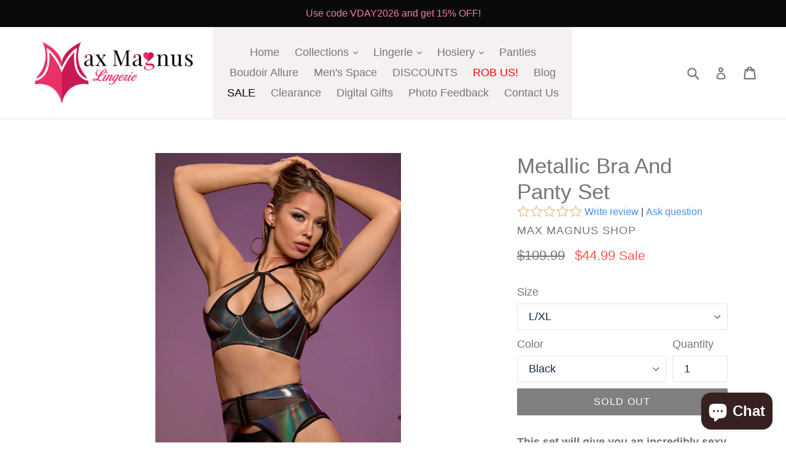

--- FILE ---
content_type: text/html; charset=utf-8
request_url: https://www.google.com/recaptcha/api2/anchor?ar=1&k=6LfYkxIUAAAAAA9TqFszdqNP4ucBqajkiPD0XY_j&co=aHR0cHM6Ly93d3cubWF4bWFnbnVzc2hvcC5zdG9yZTo0NDM.&hl=en&v=N67nZn4AqZkNcbeMu4prBgzg&theme=light&size=normal&anchor-ms=20000&execute-ms=30000&cb=7lylar5psci1
body_size: 49511
content:
<!DOCTYPE HTML><html dir="ltr" lang="en"><head><meta http-equiv="Content-Type" content="text/html; charset=UTF-8">
<meta http-equiv="X-UA-Compatible" content="IE=edge">
<title>reCAPTCHA</title>
<style type="text/css">
/* cyrillic-ext */
@font-face {
  font-family: 'Roboto';
  font-style: normal;
  font-weight: 400;
  font-stretch: 100%;
  src: url(//fonts.gstatic.com/s/roboto/v48/KFO7CnqEu92Fr1ME7kSn66aGLdTylUAMa3GUBHMdazTgWw.woff2) format('woff2');
  unicode-range: U+0460-052F, U+1C80-1C8A, U+20B4, U+2DE0-2DFF, U+A640-A69F, U+FE2E-FE2F;
}
/* cyrillic */
@font-face {
  font-family: 'Roboto';
  font-style: normal;
  font-weight: 400;
  font-stretch: 100%;
  src: url(//fonts.gstatic.com/s/roboto/v48/KFO7CnqEu92Fr1ME7kSn66aGLdTylUAMa3iUBHMdazTgWw.woff2) format('woff2');
  unicode-range: U+0301, U+0400-045F, U+0490-0491, U+04B0-04B1, U+2116;
}
/* greek-ext */
@font-face {
  font-family: 'Roboto';
  font-style: normal;
  font-weight: 400;
  font-stretch: 100%;
  src: url(//fonts.gstatic.com/s/roboto/v48/KFO7CnqEu92Fr1ME7kSn66aGLdTylUAMa3CUBHMdazTgWw.woff2) format('woff2');
  unicode-range: U+1F00-1FFF;
}
/* greek */
@font-face {
  font-family: 'Roboto';
  font-style: normal;
  font-weight: 400;
  font-stretch: 100%;
  src: url(//fonts.gstatic.com/s/roboto/v48/KFO7CnqEu92Fr1ME7kSn66aGLdTylUAMa3-UBHMdazTgWw.woff2) format('woff2');
  unicode-range: U+0370-0377, U+037A-037F, U+0384-038A, U+038C, U+038E-03A1, U+03A3-03FF;
}
/* math */
@font-face {
  font-family: 'Roboto';
  font-style: normal;
  font-weight: 400;
  font-stretch: 100%;
  src: url(//fonts.gstatic.com/s/roboto/v48/KFO7CnqEu92Fr1ME7kSn66aGLdTylUAMawCUBHMdazTgWw.woff2) format('woff2');
  unicode-range: U+0302-0303, U+0305, U+0307-0308, U+0310, U+0312, U+0315, U+031A, U+0326-0327, U+032C, U+032F-0330, U+0332-0333, U+0338, U+033A, U+0346, U+034D, U+0391-03A1, U+03A3-03A9, U+03B1-03C9, U+03D1, U+03D5-03D6, U+03F0-03F1, U+03F4-03F5, U+2016-2017, U+2034-2038, U+203C, U+2040, U+2043, U+2047, U+2050, U+2057, U+205F, U+2070-2071, U+2074-208E, U+2090-209C, U+20D0-20DC, U+20E1, U+20E5-20EF, U+2100-2112, U+2114-2115, U+2117-2121, U+2123-214F, U+2190, U+2192, U+2194-21AE, U+21B0-21E5, U+21F1-21F2, U+21F4-2211, U+2213-2214, U+2216-22FF, U+2308-230B, U+2310, U+2319, U+231C-2321, U+2336-237A, U+237C, U+2395, U+239B-23B7, U+23D0, U+23DC-23E1, U+2474-2475, U+25AF, U+25B3, U+25B7, U+25BD, U+25C1, U+25CA, U+25CC, U+25FB, U+266D-266F, U+27C0-27FF, U+2900-2AFF, U+2B0E-2B11, U+2B30-2B4C, U+2BFE, U+3030, U+FF5B, U+FF5D, U+1D400-1D7FF, U+1EE00-1EEFF;
}
/* symbols */
@font-face {
  font-family: 'Roboto';
  font-style: normal;
  font-weight: 400;
  font-stretch: 100%;
  src: url(//fonts.gstatic.com/s/roboto/v48/KFO7CnqEu92Fr1ME7kSn66aGLdTylUAMaxKUBHMdazTgWw.woff2) format('woff2');
  unicode-range: U+0001-000C, U+000E-001F, U+007F-009F, U+20DD-20E0, U+20E2-20E4, U+2150-218F, U+2190, U+2192, U+2194-2199, U+21AF, U+21E6-21F0, U+21F3, U+2218-2219, U+2299, U+22C4-22C6, U+2300-243F, U+2440-244A, U+2460-24FF, U+25A0-27BF, U+2800-28FF, U+2921-2922, U+2981, U+29BF, U+29EB, U+2B00-2BFF, U+4DC0-4DFF, U+FFF9-FFFB, U+10140-1018E, U+10190-1019C, U+101A0, U+101D0-101FD, U+102E0-102FB, U+10E60-10E7E, U+1D2C0-1D2D3, U+1D2E0-1D37F, U+1F000-1F0FF, U+1F100-1F1AD, U+1F1E6-1F1FF, U+1F30D-1F30F, U+1F315, U+1F31C, U+1F31E, U+1F320-1F32C, U+1F336, U+1F378, U+1F37D, U+1F382, U+1F393-1F39F, U+1F3A7-1F3A8, U+1F3AC-1F3AF, U+1F3C2, U+1F3C4-1F3C6, U+1F3CA-1F3CE, U+1F3D4-1F3E0, U+1F3ED, U+1F3F1-1F3F3, U+1F3F5-1F3F7, U+1F408, U+1F415, U+1F41F, U+1F426, U+1F43F, U+1F441-1F442, U+1F444, U+1F446-1F449, U+1F44C-1F44E, U+1F453, U+1F46A, U+1F47D, U+1F4A3, U+1F4B0, U+1F4B3, U+1F4B9, U+1F4BB, U+1F4BF, U+1F4C8-1F4CB, U+1F4D6, U+1F4DA, U+1F4DF, U+1F4E3-1F4E6, U+1F4EA-1F4ED, U+1F4F7, U+1F4F9-1F4FB, U+1F4FD-1F4FE, U+1F503, U+1F507-1F50B, U+1F50D, U+1F512-1F513, U+1F53E-1F54A, U+1F54F-1F5FA, U+1F610, U+1F650-1F67F, U+1F687, U+1F68D, U+1F691, U+1F694, U+1F698, U+1F6AD, U+1F6B2, U+1F6B9-1F6BA, U+1F6BC, U+1F6C6-1F6CF, U+1F6D3-1F6D7, U+1F6E0-1F6EA, U+1F6F0-1F6F3, U+1F6F7-1F6FC, U+1F700-1F7FF, U+1F800-1F80B, U+1F810-1F847, U+1F850-1F859, U+1F860-1F887, U+1F890-1F8AD, U+1F8B0-1F8BB, U+1F8C0-1F8C1, U+1F900-1F90B, U+1F93B, U+1F946, U+1F984, U+1F996, U+1F9E9, U+1FA00-1FA6F, U+1FA70-1FA7C, U+1FA80-1FA89, U+1FA8F-1FAC6, U+1FACE-1FADC, U+1FADF-1FAE9, U+1FAF0-1FAF8, U+1FB00-1FBFF;
}
/* vietnamese */
@font-face {
  font-family: 'Roboto';
  font-style: normal;
  font-weight: 400;
  font-stretch: 100%;
  src: url(//fonts.gstatic.com/s/roboto/v48/KFO7CnqEu92Fr1ME7kSn66aGLdTylUAMa3OUBHMdazTgWw.woff2) format('woff2');
  unicode-range: U+0102-0103, U+0110-0111, U+0128-0129, U+0168-0169, U+01A0-01A1, U+01AF-01B0, U+0300-0301, U+0303-0304, U+0308-0309, U+0323, U+0329, U+1EA0-1EF9, U+20AB;
}
/* latin-ext */
@font-face {
  font-family: 'Roboto';
  font-style: normal;
  font-weight: 400;
  font-stretch: 100%;
  src: url(//fonts.gstatic.com/s/roboto/v48/KFO7CnqEu92Fr1ME7kSn66aGLdTylUAMa3KUBHMdazTgWw.woff2) format('woff2');
  unicode-range: U+0100-02BA, U+02BD-02C5, U+02C7-02CC, U+02CE-02D7, U+02DD-02FF, U+0304, U+0308, U+0329, U+1D00-1DBF, U+1E00-1E9F, U+1EF2-1EFF, U+2020, U+20A0-20AB, U+20AD-20C0, U+2113, U+2C60-2C7F, U+A720-A7FF;
}
/* latin */
@font-face {
  font-family: 'Roboto';
  font-style: normal;
  font-weight: 400;
  font-stretch: 100%;
  src: url(//fonts.gstatic.com/s/roboto/v48/KFO7CnqEu92Fr1ME7kSn66aGLdTylUAMa3yUBHMdazQ.woff2) format('woff2');
  unicode-range: U+0000-00FF, U+0131, U+0152-0153, U+02BB-02BC, U+02C6, U+02DA, U+02DC, U+0304, U+0308, U+0329, U+2000-206F, U+20AC, U+2122, U+2191, U+2193, U+2212, U+2215, U+FEFF, U+FFFD;
}
/* cyrillic-ext */
@font-face {
  font-family: 'Roboto';
  font-style: normal;
  font-weight: 500;
  font-stretch: 100%;
  src: url(//fonts.gstatic.com/s/roboto/v48/KFO7CnqEu92Fr1ME7kSn66aGLdTylUAMa3GUBHMdazTgWw.woff2) format('woff2');
  unicode-range: U+0460-052F, U+1C80-1C8A, U+20B4, U+2DE0-2DFF, U+A640-A69F, U+FE2E-FE2F;
}
/* cyrillic */
@font-face {
  font-family: 'Roboto';
  font-style: normal;
  font-weight: 500;
  font-stretch: 100%;
  src: url(//fonts.gstatic.com/s/roboto/v48/KFO7CnqEu92Fr1ME7kSn66aGLdTylUAMa3iUBHMdazTgWw.woff2) format('woff2');
  unicode-range: U+0301, U+0400-045F, U+0490-0491, U+04B0-04B1, U+2116;
}
/* greek-ext */
@font-face {
  font-family: 'Roboto';
  font-style: normal;
  font-weight: 500;
  font-stretch: 100%;
  src: url(//fonts.gstatic.com/s/roboto/v48/KFO7CnqEu92Fr1ME7kSn66aGLdTylUAMa3CUBHMdazTgWw.woff2) format('woff2');
  unicode-range: U+1F00-1FFF;
}
/* greek */
@font-face {
  font-family: 'Roboto';
  font-style: normal;
  font-weight: 500;
  font-stretch: 100%;
  src: url(//fonts.gstatic.com/s/roboto/v48/KFO7CnqEu92Fr1ME7kSn66aGLdTylUAMa3-UBHMdazTgWw.woff2) format('woff2');
  unicode-range: U+0370-0377, U+037A-037F, U+0384-038A, U+038C, U+038E-03A1, U+03A3-03FF;
}
/* math */
@font-face {
  font-family: 'Roboto';
  font-style: normal;
  font-weight: 500;
  font-stretch: 100%;
  src: url(//fonts.gstatic.com/s/roboto/v48/KFO7CnqEu92Fr1ME7kSn66aGLdTylUAMawCUBHMdazTgWw.woff2) format('woff2');
  unicode-range: U+0302-0303, U+0305, U+0307-0308, U+0310, U+0312, U+0315, U+031A, U+0326-0327, U+032C, U+032F-0330, U+0332-0333, U+0338, U+033A, U+0346, U+034D, U+0391-03A1, U+03A3-03A9, U+03B1-03C9, U+03D1, U+03D5-03D6, U+03F0-03F1, U+03F4-03F5, U+2016-2017, U+2034-2038, U+203C, U+2040, U+2043, U+2047, U+2050, U+2057, U+205F, U+2070-2071, U+2074-208E, U+2090-209C, U+20D0-20DC, U+20E1, U+20E5-20EF, U+2100-2112, U+2114-2115, U+2117-2121, U+2123-214F, U+2190, U+2192, U+2194-21AE, U+21B0-21E5, U+21F1-21F2, U+21F4-2211, U+2213-2214, U+2216-22FF, U+2308-230B, U+2310, U+2319, U+231C-2321, U+2336-237A, U+237C, U+2395, U+239B-23B7, U+23D0, U+23DC-23E1, U+2474-2475, U+25AF, U+25B3, U+25B7, U+25BD, U+25C1, U+25CA, U+25CC, U+25FB, U+266D-266F, U+27C0-27FF, U+2900-2AFF, U+2B0E-2B11, U+2B30-2B4C, U+2BFE, U+3030, U+FF5B, U+FF5D, U+1D400-1D7FF, U+1EE00-1EEFF;
}
/* symbols */
@font-face {
  font-family: 'Roboto';
  font-style: normal;
  font-weight: 500;
  font-stretch: 100%;
  src: url(//fonts.gstatic.com/s/roboto/v48/KFO7CnqEu92Fr1ME7kSn66aGLdTylUAMaxKUBHMdazTgWw.woff2) format('woff2');
  unicode-range: U+0001-000C, U+000E-001F, U+007F-009F, U+20DD-20E0, U+20E2-20E4, U+2150-218F, U+2190, U+2192, U+2194-2199, U+21AF, U+21E6-21F0, U+21F3, U+2218-2219, U+2299, U+22C4-22C6, U+2300-243F, U+2440-244A, U+2460-24FF, U+25A0-27BF, U+2800-28FF, U+2921-2922, U+2981, U+29BF, U+29EB, U+2B00-2BFF, U+4DC0-4DFF, U+FFF9-FFFB, U+10140-1018E, U+10190-1019C, U+101A0, U+101D0-101FD, U+102E0-102FB, U+10E60-10E7E, U+1D2C0-1D2D3, U+1D2E0-1D37F, U+1F000-1F0FF, U+1F100-1F1AD, U+1F1E6-1F1FF, U+1F30D-1F30F, U+1F315, U+1F31C, U+1F31E, U+1F320-1F32C, U+1F336, U+1F378, U+1F37D, U+1F382, U+1F393-1F39F, U+1F3A7-1F3A8, U+1F3AC-1F3AF, U+1F3C2, U+1F3C4-1F3C6, U+1F3CA-1F3CE, U+1F3D4-1F3E0, U+1F3ED, U+1F3F1-1F3F3, U+1F3F5-1F3F7, U+1F408, U+1F415, U+1F41F, U+1F426, U+1F43F, U+1F441-1F442, U+1F444, U+1F446-1F449, U+1F44C-1F44E, U+1F453, U+1F46A, U+1F47D, U+1F4A3, U+1F4B0, U+1F4B3, U+1F4B9, U+1F4BB, U+1F4BF, U+1F4C8-1F4CB, U+1F4D6, U+1F4DA, U+1F4DF, U+1F4E3-1F4E6, U+1F4EA-1F4ED, U+1F4F7, U+1F4F9-1F4FB, U+1F4FD-1F4FE, U+1F503, U+1F507-1F50B, U+1F50D, U+1F512-1F513, U+1F53E-1F54A, U+1F54F-1F5FA, U+1F610, U+1F650-1F67F, U+1F687, U+1F68D, U+1F691, U+1F694, U+1F698, U+1F6AD, U+1F6B2, U+1F6B9-1F6BA, U+1F6BC, U+1F6C6-1F6CF, U+1F6D3-1F6D7, U+1F6E0-1F6EA, U+1F6F0-1F6F3, U+1F6F7-1F6FC, U+1F700-1F7FF, U+1F800-1F80B, U+1F810-1F847, U+1F850-1F859, U+1F860-1F887, U+1F890-1F8AD, U+1F8B0-1F8BB, U+1F8C0-1F8C1, U+1F900-1F90B, U+1F93B, U+1F946, U+1F984, U+1F996, U+1F9E9, U+1FA00-1FA6F, U+1FA70-1FA7C, U+1FA80-1FA89, U+1FA8F-1FAC6, U+1FACE-1FADC, U+1FADF-1FAE9, U+1FAF0-1FAF8, U+1FB00-1FBFF;
}
/* vietnamese */
@font-face {
  font-family: 'Roboto';
  font-style: normal;
  font-weight: 500;
  font-stretch: 100%;
  src: url(//fonts.gstatic.com/s/roboto/v48/KFO7CnqEu92Fr1ME7kSn66aGLdTylUAMa3OUBHMdazTgWw.woff2) format('woff2');
  unicode-range: U+0102-0103, U+0110-0111, U+0128-0129, U+0168-0169, U+01A0-01A1, U+01AF-01B0, U+0300-0301, U+0303-0304, U+0308-0309, U+0323, U+0329, U+1EA0-1EF9, U+20AB;
}
/* latin-ext */
@font-face {
  font-family: 'Roboto';
  font-style: normal;
  font-weight: 500;
  font-stretch: 100%;
  src: url(//fonts.gstatic.com/s/roboto/v48/KFO7CnqEu92Fr1ME7kSn66aGLdTylUAMa3KUBHMdazTgWw.woff2) format('woff2');
  unicode-range: U+0100-02BA, U+02BD-02C5, U+02C7-02CC, U+02CE-02D7, U+02DD-02FF, U+0304, U+0308, U+0329, U+1D00-1DBF, U+1E00-1E9F, U+1EF2-1EFF, U+2020, U+20A0-20AB, U+20AD-20C0, U+2113, U+2C60-2C7F, U+A720-A7FF;
}
/* latin */
@font-face {
  font-family: 'Roboto';
  font-style: normal;
  font-weight: 500;
  font-stretch: 100%;
  src: url(//fonts.gstatic.com/s/roboto/v48/KFO7CnqEu92Fr1ME7kSn66aGLdTylUAMa3yUBHMdazQ.woff2) format('woff2');
  unicode-range: U+0000-00FF, U+0131, U+0152-0153, U+02BB-02BC, U+02C6, U+02DA, U+02DC, U+0304, U+0308, U+0329, U+2000-206F, U+20AC, U+2122, U+2191, U+2193, U+2212, U+2215, U+FEFF, U+FFFD;
}
/* cyrillic-ext */
@font-face {
  font-family: 'Roboto';
  font-style: normal;
  font-weight: 900;
  font-stretch: 100%;
  src: url(//fonts.gstatic.com/s/roboto/v48/KFO7CnqEu92Fr1ME7kSn66aGLdTylUAMa3GUBHMdazTgWw.woff2) format('woff2');
  unicode-range: U+0460-052F, U+1C80-1C8A, U+20B4, U+2DE0-2DFF, U+A640-A69F, U+FE2E-FE2F;
}
/* cyrillic */
@font-face {
  font-family: 'Roboto';
  font-style: normal;
  font-weight: 900;
  font-stretch: 100%;
  src: url(//fonts.gstatic.com/s/roboto/v48/KFO7CnqEu92Fr1ME7kSn66aGLdTylUAMa3iUBHMdazTgWw.woff2) format('woff2');
  unicode-range: U+0301, U+0400-045F, U+0490-0491, U+04B0-04B1, U+2116;
}
/* greek-ext */
@font-face {
  font-family: 'Roboto';
  font-style: normal;
  font-weight: 900;
  font-stretch: 100%;
  src: url(//fonts.gstatic.com/s/roboto/v48/KFO7CnqEu92Fr1ME7kSn66aGLdTylUAMa3CUBHMdazTgWw.woff2) format('woff2');
  unicode-range: U+1F00-1FFF;
}
/* greek */
@font-face {
  font-family: 'Roboto';
  font-style: normal;
  font-weight: 900;
  font-stretch: 100%;
  src: url(//fonts.gstatic.com/s/roboto/v48/KFO7CnqEu92Fr1ME7kSn66aGLdTylUAMa3-UBHMdazTgWw.woff2) format('woff2');
  unicode-range: U+0370-0377, U+037A-037F, U+0384-038A, U+038C, U+038E-03A1, U+03A3-03FF;
}
/* math */
@font-face {
  font-family: 'Roboto';
  font-style: normal;
  font-weight: 900;
  font-stretch: 100%;
  src: url(//fonts.gstatic.com/s/roboto/v48/KFO7CnqEu92Fr1ME7kSn66aGLdTylUAMawCUBHMdazTgWw.woff2) format('woff2');
  unicode-range: U+0302-0303, U+0305, U+0307-0308, U+0310, U+0312, U+0315, U+031A, U+0326-0327, U+032C, U+032F-0330, U+0332-0333, U+0338, U+033A, U+0346, U+034D, U+0391-03A1, U+03A3-03A9, U+03B1-03C9, U+03D1, U+03D5-03D6, U+03F0-03F1, U+03F4-03F5, U+2016-2017, U+2034-2038, U+203C, U+2040, U+2043, U+2047, U+2050, U+2057, U+205F, U+2070-2071, U+2074-208E, U+2090-209C, U+20D0-20DC, U+20E1, U+20E5-20EF, U+2100-2112, U+2114-2115, U+2117-2121, U+2123-214F, U+2190, U+2192, U+2194-21AE, U+21B0-21E5, U+21F1-21F2, U+21F4-2211, U+2213-2214, U+2216-22FF, U+2308-230B, U+2310, U+2319, U+231C-2321, U+2336-237A, U+237C, U+2395, U+239B-23B7, U+23D0, U+23DC-23E1, U+2474-2475, U+25AF, U+25B3, U+25B7, U+25BD, U+25C1, U+25CA, U+25CC, U+25FB, U+266D-266F, U+27C0-27FF, U+2900-2AFF, U+2B0E-2B11, U+2B30-2B4C, U+2BFE, U+3030, U+FF5B, U+FF5D, U+1D400-1D7FF, U+1EE00-1EEFF;
}
/* symbols */
@font-face {
  font-family: 'Roboto';
  font-style: normal;
  font-weight: 900;
  font-stretch: 100%;
  src: url(//fonts.gstatic.com/s/roboto/v48/KFO7CnqEu92Fr1ME7kSn66aGLdTylUAMaxKUBHMdazTgWw.woff2) format('woff2');
  unicode-range: U+0001-000C, U+000E-001F, U+007F-009F, U+20DD-20E0, U+20E2-20E4, U+2150-218F, U+2190, U+2192, U+2194-2199, U+21AF, U+21E6-21F0, U+21F3, U+2218-2219, U+2299, U+22C4-22C6, U+2300-243F, U+2440-244A, U+2460-24FF, U+25A0-27BF, U+2800-28FF, U+2921-2922, U+2981, U+29BF, U+29EB, U+2B00-2BFF, U+4DC0-4DFF, U+FFF9-FFFB, U+10140-1018E, U+10190-1019C, U+101A0, U+101D0-101FD, U+102E0-102FB, U+10E60-10E7E, U+1D2C0-1D2D3, U+1D2E0-1D37F, U+1F000-1F0FF, U+1F100-1F1AD, U+1F1E6-1F1FF, U+1F30D-1F30F, U+1F315, U+1F31C, U+1F31E, U+1F320-1F32C, U+1F336, U+1F378, U+1F37D, U+1F382, U+1F393-1F39F, U+1F3A7-1F3A8, U+1F3AC-1F3AF, U+1F3C2, U+1F3C4-1F3C6, U+1F3CA-1F3CE, U+1F3D4-1F3E0, U+1F3ED, U+1F3F1-1F3F3, U+1F3F5-1F3F7, U+1F408, U+1F415, U+1F41F, U+1F426, U+1F43F, U+1F441-1F442, U+1F444, U+1F446-1F449, U+1F44C-1F44E, U+1F453, U+1F46A, U+1F47D, U+1F4A3, U+1F4B0, U+1F4B3, U+1F4B9, U+1F4BB, U+1F4BF, U+1F4C8-1F4CB, U+1F4D6, U+1F4DA, U+1F4DF, U+1F4E3-1F4E6, U+1F4EA-1F4ED, U+1F4F7, U+1F4F9-1F4FB, U+1F4FD-1F4FE, U+1F503, U+1F507-1F50B, U+1F50D, U+1F512-1F513, U+1F53E-1F54A, U+1F54F-1F5FA, U+1F610, U+1F650-1F67F, U+1F687, U+1F68D, U+1F691, U+1F694, U+1F698, U+1F6AD, U+1F6B2, U+1F6B9-1F6BA, U+1F6BC, U+1F6C6-1F6CF, U+1F6D3-1F6D7, U+1F6E0-1F6EA, U+1F6F0-1F6F3, U+1F6F7-1F6FC, U+1F700-1F7FF, U+1F800-1F80B, U+1F810-1F847, U+1F850-1F859, U+1F860-1F887, U+1F890-1F8AD, U+1F8B0-1F8BB, U+1F8C0-1F8C1, U+1F900-1F90B, U+1F93B, U+1F946, U+1F984, U+1F996, U+1F9E9, U+1FA00-1FA6F, U+1FA70-1FA7C, U+1FA80-1FA89, U+1FA8F-1FAC6, U+1FACE-1FADC, U+1FADF-1FAE9, U+1FAF0-1FAF8, U+1FB00-1FBFF;
}
/* vietnamese */
@font-face {
  font-family: 'Roboto';
  font-style: normal;
  font-weight: 900;
  font-stretch: 100%;
  src: url(//fonts.gstatic.com/s/roboto/v48/KFO7CnqEu92Fr1ME7kSn66aGLdTylUAMa3OUBHMdazTgWw.woff2) format('woff2');
  unicode-range: U+0102-0103, U+0110-0111, U+0128-0129, U+0168-0169, U+01A0-01A1, U+01AF-01B0, U+0300-0301, U+0303-0304, U+0308-0309, U+0323, U+0329, U+1EA0-1EF9, U+20AB;
}
/* latin-ext */
@font-face {
  font-family: 'Roboto';
  font-style: normal;
  font-weight: 900;
  font-stretch: 100%;
  src: url(//fonts.gstatic.com/s/roboto/v48/KFO7CnqEu92Fr1ME7kSn66aGLdTylUAMa3KUBHMdazTgWw.woff2) format('woff2');
  unicode-range: U+0100-02BA, U+02BD-02C5, U+02C7-02CC, U+02CE-02D7, U+02DD-02FF, U+0304, U+0308, U+0329, U+1D00-1DBF, U+1E00-1E9F, U+1EF2-1EFF, U+2020, U+20A0-20AB, U+20AD-20C0, U+2113, U+2C60-2C7F, U+A720-A7FF;
}
/* latin */
@font-face {
  font-family: 'Roboto';
  font-style: normal;
  font-weight: 900;
  font-stretch: 100%;
  src: url(//fonts.gstatic.com/s/roboto/v48/KFO7CnqEu92Fr1ME7kSn66aGLdTylUAMa3yUBHMdazQ.woff2) format('woff2');
  unicode-range: U+0000-00FF, U+0131, U+0152-0153, U+02BB-02BC, U+02C6, U+02DA, U+02DC, U+0304, U+0308, U+0329, U+2000-206F, U+20AC, U+2122, U+2191, U+2193, U+2212, U+2215, U+FEFF, U+FFFD;
}

</style>
<link rel="stylesheet" type="text/css" href="https://www.gstatic.com/recaptcha/releases/N67nZn4AqZkNcbeMu4prBgzg/styles__ltr.css">
<script nonce="TCYtr5EO-BpT5GGUqkRUdg" type="text/javascript">window['__recaptcha_api'] = 'https://www.google.com/recaptcha/api2/';</script>
<script type="text/javascript" src="https://www.gstatic.com/recaptcha/releases/N67nZn4AqZkNcbeMu4prBgzg/recaptcha__en.js" nonce="TCYtr5EO-BpT5GGUqkRUdg">
      
    </script></head>
<body><div id="rc-anchor-alert" class="rc-anchor-alert"></div>
<input type="hidden" id="recaptcha-token" value="[base64]">
<script type="text/javascript" nonce="TCYtr5EO-BpT5GGUqkRUdg">
      recaptcha.anchor.Main.init("[\x22ainput\x22,[\x22bgdata\x22,\x22\x22,\[base64]/[base64]/[base64]/[base64]/[base64]/[base64]/KGcoTywyNTMsTy5PKSxVRyhPLEMpKTpnKE8sMjUzLEMpLE8pKSxsKSksTykpfSxieT1mdW5jdGlvbihDLE8sdSxsKXtmb3IobD0odT1SKEMpLDApO08+MDtPLS0pbD1sPDw4fFooQyk7ZyhDLHUsbCl9LFVHPWZ1bmN0aW9uKEMsTyl7Qy5pLmxlbmd0aD4xMDQ/[base64]/[base64]/[base64]/[base64]/[base64]/[base64]/[base64]\\u003d\x22,\[base64]\x22,\x22YsOzwq1Ef3ZHw7tdMXLDoMOXw7jDo8OZOmDCgDbDl0TChsOowpM8UCHDlsOhw6xXw6LDp14oFcKzw7EaFB3DsnJxwqHCo8OLBsKmVcKVw7w1U8Ogw7DDg8Okw7JlbMKPw4DDoDx4TMKhwq7Cil7Cp8KOSXNrecOBIsKFw69rCsK2woQzUVwGw6sjwrkfw5/ChQnDssKHOHoMwpUTw4kRwpgRw4FhJsKkccKwVcORwrQgw4o3wo/DgH96wrRfw6nCuAHCqCYLWAV+w4t9CsKVwrDCtsOewo7DrsKxw6snwoxfw6Zuw4EEw5zCkFTCucK+NsK+QWd/e8KKwph/T8ODPBpWaMO2cQvCsxIUwq9zdMK9JGzCrzfCosK2H8O/w6/DhWjDqiHDoClnOsOCw4jCnUlkfEPCkMKQHMK7w68Ww7thw7HCpMKkDnQgN3l6B8KIRsOSLcOCV8OyWCN/Ajd6wpkLGsKEfcKHZcOUwovDl8OSw5U0wqvCmiwiw4gWw6HCjcKKVsKzDE8YwqzCpRQge1FMbSYgw4tnesO3w4HDvgPDhFnCnns4IcOnNcKRw6nDtMKdRh7DqcK+QnXDo8OBBMOHKAovN8OywrTDssK9woDCmmDDv8OqA8KXw6rDlcKNf8KMJsKSw7VeLFcGw4DCpU/[base64]/DosKfw6HDj8Oew60CWV3Dp2ckw4vDj8OYAsOIw6TDog/ChnkVw5Y1woZkU8OzwpfCk8OcWythHjzDnThYwqfDosKow4B6d3fDqF48w5JXRcO/wpTCuW8Aw6tLS8OSwpw+wrA0WQFlwpYdCiMfAwnCoMO1w5AMw5XCjlRAFsK6acKWwpNVDhXCgyYMw4kBBcOnwrhtBE/DrMOfwoEucForwrvCkUYpB3QXwqBqdsKdS8OcCXxFSMOqJzzDjEzCoSckJR5FW8O/[base64]/Cr8KHZsOmw4hMwoBpw604BhXCqhwUURvCgC/CmcKTw7bCpnNXUsO0w6fCi8KcfMODw7XCqkdmw6DCi2UHw5xpNcK3FUrCk2tWTMOCMMKJCsKVw7Mvwos7SsO8w6/CicOqVlbDt8K5w4bClsKfw7lHwqMcV00bwoPDtngJCMKRRcKfb8Ojw7kHVz3DjmNSJEpiwo7CisK2w59FbsKbBwV+Djgnb8O/WiAjO8OYfcOeOH8wZcKzw7DCjMO6wrbCqcOXTSDDqsKjwrLCtRs1w49zwprDoArDjFXDpcORwpXCgF4rBEd5wq5+ez/[base64]/DpV1/fcKqwocUwrDDiQrCi0jDgQXDrMOjwr/CpsOIUQ8bWsOlw5XDhcO0w7/Cq8OwHmzCsG7Dl8KtZ8Kcw6lJwonCq8O3wqhmw4J4VRctw5TCvMOeF8O4wp9lw5bDj2fChhLCjsOQw5nDlcOoU8KkwpAfwprCl8O4wqVAwpHDvBjDsjHDvGkSwpPCk1zChA5aYMKFeMOXw7V/w7TDmsOOYMKyEm8teMK6wrXDqcO+w4/DgcKpw6bCs8OaE8K+ZxTConfDo8OdwpzCosOLw7/[base64]/CsBlJw7LChlAlwrTCl18EwqkuwqPDllMnwpkBw6/CtsOhQDnDhGDCjQPCuSsiw5DDrFnDrkvDo2/CqcKTw6DCh2A5WsOpwrHDnidmwqbDohvCjB7DmcKdTMK+SWrCosODw4/DrkjDiDEGwrZ8wpLDkMKeM8KHccO3e8Otwqd2w4lHwrthwrYMw4rDu0XDt8KMwo7DkMKPw7HDs8OJw4ltCiXDgnlZw40sHMOwwolJW8ORYzt7wpkbwrBlwo/Du1fDuhTDmlTDskMKfStXDcKYVjzCpMK0wopSIMOxAsOkw6fCvk/Cs8OjfcOaw7Y4wp43PQgHw49FwrMON8OsQsOOZkppwqrCrcONwpLCtsO2EsOQw5HDj8O+YsKVKhDDtQ/[base64]/JDnDhsKGwpnDtUzDg09OFT8ewqvCqU3DkAzCnsKTVkLDrsKHJwLCusKaOBs9Iw5aFXJtGknCpTNNwoIbwq8WFsO5X8KZwqjDthhUbsO/RWPCgsO6woPCh8OVwp/DnsOuw5vCrwHDt8O5JcK6wrdGw6fCsXXDmHPDjnwjw6FrYcO6PnTDr8Orw4xMXsK5OkPCvyk6w4fDssOcb8Kuwp9IJsK/[base64]/w5ERYxt+HQzDvHLCg0dPw6vDixJoOX0SwpZvw6nDtsOCBcKtw4zCt8KXIcO9c8OKwpoew7zCrFJawqhzwp9FM8KSw6LCsMOmbVvChMOSwqFwP8OlwpbDkcKdE8ORwpQ4chDDvRoEw73DlWfDnsKnMsKZABphwrzDmTs8w7B5F8OqbUvDl8O8wqB/wonCnMODdsOYw7ECasK+JMOww6ACw4NZw6HCvMOvwrx+w4/CqsKDw7DDrsKqFcOJw4gcSl9gY8KLYyDCqELCgxLDhsOjfVwKwrRmw5QMw7DCkhxAw6/CvMKHwqoiEMO4wrLDrAMswpt6FljCqmQnw7YYCwF6CDDDhwNHIUpnw6Jlw4gUw5/Co8O/[base64]/[base64]/Ci8KPKSnClMKiwq10wrgNw5nCoUYuw5UROwQ1w4fCj000A3QGw7HDhEkXeRfDrsOASyDDqMOfwqI0w49nUMO/Zj1PbMOqAkRxw40iwqAgw47DsMOow5gDOCR+wolSMsOGwrrCn2JDChtWw7IWCnXDq8KlwoVGw7QCwozDuMKDw4A/wo0dw4TDqMKfw5/[base64]/[base64]/AWTDvsKMw6fDgmcpwptlB8K6w4PCiwHCmB0TG8OMw4t8N3QkFMKoEsKVHRLDiwzCnjoaw7nCqkVWw73DuQBIw5vDqggGehxzJkrCjMK8LjN2NMKodREmwqlsLjABbUhZN0glw7TDhMO+w57CtE/[base64]/DgVdvfcKSZMOdb1QPSsO7wqQfwpcVTinCocOOVQ9xKsK2w6HCqRl6w4Q2IVcGa2nCn0nCiMKAw6jDp8OtHhLDlcKcw43DncKXMSpDNH/CnsOjVHLCiisQwpFdw4FFF03CpcOYw4RORDF7PMO6w7xtFsOtwphzKkBDLxTDiFcSU8K3wqVNwozDvGfCh8O9woNBasKDel5dK14Ewo/DuMOWHMKSw57DhH13dXLCp0cRwpcqw5/DlnpcekttwqfCiBwZMVo4D8OxP8O+w5Enw6DDqx/DokBGw7/DixMZw4/[base64]/[base64]/OsKww5rDownDncKIJsKcwoRyw6jDtMOtwqPCm3Alw6Q+w4rDm8OjP8O5w57CicO9EcO1DBwjw5t3wpB/[base64]/w4godVjDqcK0wqHDkVEpNcKaO8OFw5UEw6BlKcOMElzDqHAfc8Osw7tDwo8zemdqwr8za1/CihHDl8KAw7kVEMKrUkbDpMOgw6vCnRzCq8OSw4fCosOtZ8KlJQ3ChMKGw6TDhjcAeCHDlWnDgXnDl8Ond1Z3A8OKYcOXMi0/Bht3wqhndlXDmmlwBXZQL8OKfTbClsOHw4LDrSAcKMO5GSbCrzzDlsKzL0oGwpxNFV3Cu3YRw5TDlhrDr8KpWy/CssKbwpknWsOcWMOkJlLDkyQOwrvCmTvDuMOuwq7DhsK6Cho8wrhQwq1pJ8K+UMOnwpvCvzhLw7nDihlzw7LDoR/CqEcrwrwXRcOqFsOtwqY8cyTDvBZEKMOAGHTDn8KQw4xEwrBFw7w9wqTDisK8w6XCpHDDll9ACMOeY3RmZVTDm04PwqXDgSrCicORAz8Fw5AZB3FGw4PCosO5IA7CvWEpScODAcK1IsKOYMObwrtWwqvDsywbbzTDmD7DniTDhktVCsO/w7lzUsOKFBhXwqLDicKDZFMQU8OHP8KAwo3CqznDkAEoaUt8wprCghHDunPDiE13HRB3w5PCuEPDicOnw5Uzw7JCQ3N8w6giTmlZGMO0w747w6E0w6tVwqTDo8OLw5fDrijDnyPDpMK4R0BycH/ClsOUwqrChU/DpnBReSrCjcOuR8O2w444QMKGw5fDvcK7K8KtecOZwq8jw4Bpw5F5woDCvWbCo1IfbsKOw5pYw7ALAFdYwp4EwqXDpcKGw4PDll5CRMKmw4XCkUlOwpXDocOdScOVUFHDozXDtQPCqsKjaG3DgsKuTsOnw4ppaSwLNxTDscOpGWzDiGVlfiVieA/[base64]/wrfCjQV9wpIuaVQvM8O1w7nCjS4tc8K2wpPCoH5EQGbCkWBJd8OfUMOxUibDqcOhc8KSwrk0wrvDuzvDpQx4Dl5aCnfDt8O2Nk/[base64]/RAwwMjjClCQ5fMOmaUsvwpfCiwpvw6jDqGPCsmbDu8ODwqLCscODPMKUfcKfOijCsVDCgMK+w53DncOnZBzCu8OQE8KzwqTDq2LCtMO/aMOsC0l9dFklIsKrwpDCmQ/CjMOzCsKjw6LCgxHDjcOWwpUwwpkpw6EcNMKSIBvDp8Kxw53CrsOLw6wXw7wBIhHCh0QYYsOvw6zCsybDrMOpb8OaR8K3w5Ypw7/DvVzDlE5XE8O0a8OiUEErEsK0IMO/wpIEL8KNWHjDlMK8w43DocKLNWbDu0cQZMKpEHLCj8Ojw4gcw7ZNPxldWMKcA8KVw7vDocOhw6fClMO2w7fCqXrDp8Kaw5JaAh7Cok/Dr8OmTcKVw5HDlC0bw5vDkSYjwozDiW7DmBUYV8OdwqYjw5QKw63DpsOkw4TCsEF8eTvDo8Ouf08SesKew6IGEHLCtsOawr/CrEVIw6o3emYdwodew43CpsKMwpIlwonCgcOKwoRvwo8PwrJJKAXDhEpjGDFkw4wHeHp2HsKXwoTDvF9VWigKwrzDhcKRdBoXHhwlwpfDmsKPw4LCrcOAwogmw5/DgcKXwpVgJcKewoDCusOGwpjCgnggw6TCtMKHMsOpE8K0woHDmMOmdsOuaR4sbi/DhTEHw5ciwqPDo13DpDTDqsKJw4LDhnDDisOKbRbDli1pwoYaH8OmDGHDoFrCinVCF8O9ET/[base64]/CvcKZw4fCpsO+XyzChywOLcKnJFjCtcORw5wsCcKzw49/K8KjAsK3wqbDusOiw7PCnMOVw65+VsKqwpY4EwYowrDCgMO5EE9zZF00wpAvwrtER8KkQsK8w59BK8K/[base64]/wprDjTXDsXRkKMKFwqrCtsOzw5bDucKFAcOuw7HDtSHCoMOYwo7DiFAjHMOCwrJAwpATwplvwopOwrxTwq8vWV9bR8KGbcKRw75sPsKmwrjDlcK7w6rDp8KaOMKxIyrDgsKSWwlyBMOQRxDDqMKKWcOTLyR/OcOIAUsqwrrDuhkpVMK+wqANw7zCh8KUw7jCsMKww57CjRzCiULClMK5OTADbgYZwrvCkWPDrlrCmQXCrsKUw6cywpgHw4BRUE5zdTjCmEUrwosiwppVw4XDtSTDgTLDncKcD3Nyw73Dp8OKw4XDkRnCk8KafsOKwplkwrkaGBB8fMKqw4LCgcO1wpjCo8KvIcO/RFfClgVdwoLDqcK5DsKPw4w0w5xcYcOUwodAGGHClMO1w7ceTsKpE3rCj8O5VmYHcXw/Ym3CoSdZC0XDq8KwJlR5RcOKVMKKw5TCunfDqMOgw7Eaw4TCtSHCosKLBVbDkMOYGsKYUmPDm3fChGo6wr81w59Lwo/DiDrDtMKbBXzCsMOWQxDDqSPCjmE4w4DCnwk+wrtyw43DgEt1w4cDbMO2WcKcwrLCj2ZZw7DDn8O1bsOaw4JWw4Qiw5zCrAMQYA/Cn1LDrcKlw4jCogHDmXBoNDJ6KMOxwrZOwrPCuMKxwqXDjArDuS80w4gSacK0w6bDscKlw6jDs0c0wqQEasKIwpDDhMOsTERiwoYGM8OXZMKVw7cgQxzDlVo1w5/Cj8KBW1MycGfCvcKzFsONwq/Dn8KlJcK9w4YwOcOIeDbCsXjDj8KTaMOGwoLCmcKawrBjWQEjw61VbxbDs8Opw69HPTXCpjXCncKkwp1LYTJBw6rCtAcCwq9uIAnDoMOTw5/[base64]/[base64]/CuMONIMOBMcOAw4DCgcOFwrJOHsO6woFqTULDi8KkGCnDvyZcER3Dk8OWw5fCt8Obwrltw4PCuMKLw752w51/w5YCw4/[base64]/DjALDlsOLwpzDs05nFcKYPcKbw6vDtGfDksO0TMK1w5XDk8K7D31xw4zCkHXDkBvDtGZNfsOmaVtxI8KMw7XCjsKKQ27ChSzDlSTCq8KRw6VSwr8jOcOyw6vDvMOdw58WwoFOPcOXcF5lwqoqV3vDg8OOWcOIw5jCkj4ONy7DsSbDgcK8w6XCuMO0wo/Dtwguw4XDlHLCo8Opw7w8wrfCtQ1kCcKeNMKQw53Cu8OtDV3CvGd7w6HCl8Ouwqtww6zDgm3Dj8KEYyIVNglaRTIge8Oiw5bCmnN/RMObw5EbLsKYZEjClMOKwqbCisOJwr5kRX0oIWsxdzR2ScO8w7JxCAvCocOaBcKkwr8YIwvDkBDDiETDhMKHw5PDkVVOB2ADw5I8GGjDnRgjwoAgH8Ktw6bDlVXCiMOEw65ywpnCuMKETcOoQ3XClcOmw7XDp8OtdMO+wqzCmMK/w78BwqUewptfwoTCscO8wo0fwoXDmcOVw5fCvAhvNMOOJcOVb27Domkgwo/[base64]/P03DgjdMccO7BiDCocKOACLDgMOcfcK7wrxXw4HDkynDpgzDhRTCqCLChkfDksOrOAQMw41Hw70+CcK+RcOdPj9+OxTCiRXDgQ/[base64]/[base64]/ChsKHH3DClsKSZnQkw4EWw7JdRQPDo8OQFnvDlgMKNGwpXiI0wpNUaBHDmjXDj8KEIytjCsKUMMKiwr19Vi7Ds3TCt2wNwrAkEXjCgsO3wrTDmG/Dt8OcRMK9w7UjO2ZOFi3CiRhywrzCucOxHT/Co8O6GDAlDsO8wq7Ct8Kpw7nCpU3CpMOcAgzCjsKyw7tLw73CjA3Dg8KdE8OLwpUIA0swwrPCty4WczPDhi4BbCdNwrw9w6HCgsOVw4EyTyR5OWosw4/DpB3Ds3QyHcKpIhLClsOfQgLDiwnDjsKnU0ZyesKBwoDDu0Q0w67Ck8OxdcKbw73DrcK/w6RCw6jCssKkGS3DoUxcw6nDjMO9w6EkLwzDpcOSWsKjw5MYTsOww4fCr8KXw4vDssOJRcKawrjCmMKRMRsZVSxEPm9Uw7cRRzpRFyIxDsKQbsKcQC/ClMKcA2Jlw4/CgBHCpsO2I8OoJ8Ocwo7DrU0QSxFqw5dzGMKBw7BYKcOTw73Ds0zCqDY0wqzDjiJ9w5tsNFFgw5LCv8OQAk7DjcKpL8Knc8Ooe8Ouw4nCr1zCicOhI8OddxvDjTjDn8O/[base64]/[base64]/DocObEnV0wq8kwpcfw4pgw7XDiAYJw5oXIcOrw7c3wrzDmQx/f8OWwprDi8O9IsOjWFNzJVQ9LAvCgcOnHcOHEsKvwqAKMcK1WsKod8KiTsORwqjDphzCnAhxQVrCosKZTgPDl8Oow5rCosOtXDHDhsOocjQAW1DDonFiwoXCqsKyScKGWMOSw4/[base64]/NDJVwp1AQmvDm8KST8OYwrTDqHbDh047wrxuI8KEwq7DmX0CW8OowqBTI8OpwrpZw6/CoMKgFizCj8K7XnjDrCIkw4A7S8OfaMOUG8KjwqJsw5LCvwRLw5lww61Rw4MzwppIcsKEF2dWwplSwq53NQjCj8O5w5TDmwwHw5R3f8O4w7TDkcKtRCosw7fCq0/[base64]/w7IVE8O+TnvCgRBWw4kYCmZgw7PChEV+c8KHccKIUMO0U8KDNh3CrjDDhMKdOMKwJFbDs3bDqsOqJsOdw6kJAsOdX8OOwoXCqsKhw40ZbcOlw7rDkxnCk8K4wr/DscOsZ1MnPl/DnXLDr3VSL8KIRVHDqsKXwqwJbydew4XCmMKpJhbCplZDwrbCmxNaKsKPdMObw5Z3wqJWUioswpDDpAnCj8KdGkhXfgFEeTzCosOBSGXDuTvCjB8nR8Oxw5TDm8KRBxhXwp0Qwq/Cow8+Y2PCuxQfwrJ0wrN/[base64]/NEXCnRvCo8O3JcK0ScK/fcOpwoDDnAo5wqJCwrrDoW/ChcOQH8Ozw43DvsO/w4Yuwr1Tw4d5HmrCucKoEcKHFsKJekTDgEXDiMOMw5bDl341wpEPw5HDnMK9wo1wworDp8KnAMOwAsKpL8KeEyzDuWwkwrjCt11RCiXCtcO1Bz9dOsOjA8Ksw7IxQHTDlcKOBMOZdD/DnFvCkMONw5vCumN3w6MjwoB8w4jDpyrCj8K+HBV6w7IbwqDDsMK5wpvCisOqwpZwwqzDqsKtw73DlMKlwrnDhELCkH5reAUtwq/CgMOgw7sjXlEVUgfDshoaPsK3w4Yyw4PDhcKZw6jDuMOZwrocw44YFcO7wos6w5JFJsK3wrfChXjCnMOtw6fDrcOdNsKxcsO3wr9GJMOVfsOVTmfCrcK3w7DCsibCjMONwpQXwqfDvsKOw5nCqilywofCh8KcRMOba8O1K8O6DcO8w4lxwqTCh8Okw6fCmcOGwo/[base64]/Dq8OYw6FGwoFEHsK5wrzDrsK8BcOBPsOOwp/[base64]/[base64]/w5U4P8OFw7vCmsOPSsK8MwJCbyY3wrdkw5jCgcK4FXpcAMK9w7UvwrJWUHdWDmPDisOOejM7KVrDhMOYw6rDoXnCnsOkUhhNJDXDk8O4dhDCkcKpwpPDt13CtHMeYsOywpUpw6LDqX8/[base64]/wrRcfxDCvVbCg8KCciLClMKTw63DoQDDvGLCm8KswqV5B8KsD8OMw6PCg3LDtCtmwp3Du8KnTsOqw5zDg8O/[base64]/wpTChcKWc8Oqw4ltw6Ijw6xkNsOywp5gw58iwqVJWsOyFWFZQsK2w4gfwrjDt8OAwpoGw4rDlijDjh/CksOhKVNEWMONQcK3FEs3w6ZZwopOwpQTwrU2wobCnzXDgMOJDsKbw5Jdw6XCocOudcOQw6fCjwhkTB/DpTbCjsKCXMKLEMOaIwFLw41DwozDj1ghwoTDv2JAbcO6Y3PDqcOuKMOwVHRRScO6w7I4w4QQw5XDsB3DmT9Gw5sSYVvCsMODw5bDo8KMwok1dwEfw6d2wpnDrcOSw48FwpQ8wo7CmW4Tw4ZXw750w78/w4hlw4LCiMK3GWzCnUlywrEvfAwlw5rCjMOkLMKNAE7DncKOfsKFwp3DmsODL8Kxw6rChcOuwrBtw6AVNcO8w4cjwqwZG0pHM0lzAcOOPELDpcKMZMOhbsOCw6QJw6dRVQMxQMKPwo/DlzoKJsKEwqfDt8OCwqXDtx0Zwp3CpmVhwos1w5pVw5TDocOqwrMtKcKJPlwbRRjCgRFdw4NDP1xpw4zCosK0w5DCsmQBw5HDncKUCiTCmMKkw57DqsO6wovCtV/DlMKsecOCPsK6wpLCksKew6fCusKsw5nCrMKGwq5LJC1Nwo7DsGjDtCdTdcKuIcKkwqDCocOuw7EewqTCjMK7w6kNaTttEnUPw7sTwp3DnsObbMOXPVLCq8KVwoDCgMOLPsObQMO4H8KKWMKkf0/DkCfCv0nDsgnCmMOVEyHDiUzDu8Kdw40hwpbDm1B4wo3DjMKEbMK/WgJRcE50w51fe8Krwp/DoENMIcOUwpYNw7ACHS/DlkViKD0RJGjDt1VTOTjDlyHCgFxGw4vCjnBZw5jDrMKMeSBYwp7Cj8K3w55Hw6piw6EpCsO4wrnDtyLDr3HCmVJiw4DDkGbDrMKDwpITwqYxZsK/wrDCicOew4Vsw55Yw5LDtT3CpzZsbDbCl8O3w7/Cn8K+N8OCwr7DinbDnMOpdcK/[base64]/CqWERXsOEc8OUw4bCnHzCp2bDiWvCrmHCjBN2U8K9DWtmPyUwwpZZU8O5w4EcZsKFRRQjdUTDuiPChsKUIyHCkhdbE8KfMGPDhcO9MU7DjcO1T8ONCCs6w47DuMKnJjfDpcOXLGHCk2JmwoVHwpQwwr8+wrFwwpcDTS/CoH/DmMKQWxkeYwbCpsOrw6prCwfCrcO9bQPCqxLDosKRLcKYBsKkG8KYw5REwqPDjkvCjxPDvRsiw7DCiMKDUAJqw45zZsOWa8OMw7J3LsOiJmNUTmtwwqQtFjXDlyvCsMOuKn3Dp8OYwrTDusOZdhcHw7vDjsO2wonDql/DuThUQw1jO8KyCMO6L8OAc8K8woIUwp/CksOyJ8K3egPCjgMCwrQUb8K6wpnCo8K2woE3wq4FH3PCrGHCgz/DuFDCnw8Swq0IBWUmMX9Ww60bQ8KUwp/DpFvCssOJD2DDtgnCpAjCm0NWaB4MQjQNw618FsKnQcOkw5tATXHCo8KKw5bDjh/Dq8O3RQZCMxzCvMKIw4EowqdswqzDtDpVYcO9TsKBNl/Dr3w8wqfCjcOSw5srwqhnecOKw5Uaw7IlwpwrTMKxw6nDv8O5BcO2OGDCiDJGwq7CjgLDj8Kcw5kLEsKvw53CmBMdHULCqxR4FUDDr05Hw77Cs8Oxw5xrEzU5JsOqw57Dh8OsQMOqw4JIwokmfMK2wooTSsKOJGcXDEpnwqPCscOxwq/[base64]/CqsOswq0Mw7BbMGjDp8K8Zi8Qw4/[base64]/wp5qw6jCkXDDo8K6wr3DqcO4wqLCqsOmcsK+B8OcX2Ymwocqw7heCQDCjwrCrlnCjcOfwoAaQsO4dEo0wo9HCsOZRVMhw4LDn8Odw7zChsOIwocobsOowr3CiyjClsOVQsOMPi3CocO8cCPCj8Kgw7pCwo/CusOBwoQTFmfCjcKKZG8tw5DCvyduw6PCgjh1fywkw6Z1wpR6asO2Ky3Ch03Dr8OmwpfDqC9pw6DDr8Khw63CkMO/SMOVdW3CpcKUwrXCu8Okw7dOw73CrQ0ZUmVUwoHCvsKkG1oiScKYwqcZdn/Ds8KwDEXCgnplwodtwpdWw5RgLCkNwrzCtMO6dWDDtx4wwrDCmSpzUsOMw7/Cu8Ksw6RDw4VpFsOnCXvCsxbDp2EfHsKvwoMCw7bDmwdEw4opTsKPw6DCgsOTOzjDvipDw4zCsxplwrA4N1/DuCLDgMORw4nCpUjCuBzDs1JCRMK0wpjCrsK+wq3DnX0Aw4rCocOxTybCiMOIw6/ChsOHSjIlwo/[base64]/wqAWw6XCusKueRJHw5kOdsKtbyHDvMOGDcKQZz1gw53DtyrDt8KOY2MNH8OowrTDrxsWwrrDlMKmw4FLwrnColtaTMKpWMKaB2/Di8K1SElYw58TfsOrI0LDumN/wrY+wq8/woBbRATCozXCj1PDtQ/DslDDssOWJiZzKxs/[base64]/DqMKFwqQfNsORwr9Fw6nDpnFuw6BSSAo/NsOAw6lewo3CvMKWw6ljccKUNMOWc8KZEXJawpA/w4HClsOZwqvCr1rCgUhNTlsbw5TCvh4Rw7x1DcKawq9pVcORNhlqbV42ScK1wobCii0pFsKLwqpfaMOIJ8K8w5HDn2Yow53Ck8ONw5JCwo4CQ8Oqw4/[base64]/XzZ4w5oJwpTCiMOAwoNdwprCijTDpQBjch7CqWLDvMKWw5MkwqbDozvCpm0/wp7CusKzwrDCthYgwr3DpWfCscKuQsK1w67CnsKwwonDvWFvwqhYwpXCrMOSG8K7wrDCrDg1CxQuZcK0wqFKHigswp1taMKVw7TCtcO1HlbCjcOBRMKMeMKUAG4Ywo/Cr8KTWXbCj8OQHUPChcK6P8KUwowpbBDCrMKcwqXCjsO0WcK3w6c4w5ByDg9OMl9Pw5bCmMOPQ0d6GcO0w5bCl8Otwq5HwpTDvUFeLMK6w4ZtDUXCscKvw53DinbCvCXDucKAw6V/fwdrw6VBw6/[base64]/DvhRSw5tnw7nCrXfDsiXDmcOZwpVefsK/AMKUOC7CpMKTDMKAw5RDw73CnzpBwqcBFkfDkS97w4ARCBdfS2fCssKswobDjcKMZmh/wqPCsQkRd8OvAj1hw4ZIwqfCumzCm2bDgmzCssKqwpUnw5F/wpDCk8OpZcOPZybCk8KXwrVFw6hSw6VLw4lkw6YKwpRpw7QiJVx2w6sINndQcwvCtXgTw7TDjcK1w4zClMKfDsOwdsO2w7Flw5Z+aUTCpDgtHl8twqjCoCYzw6PDu8Kzw490dy9awpzCmcKSVFfCr8KNHsKlDhjDsHU4FjHDq8OZQG1eM8KeHG3CvMKrD8KAfy/Cq0spw5nDmsOtJsODwozDkT7CssKrexfCjkoGw6p/wpVmwrNZbsOsBlwSDgkfw4VcKxnDs8OaY8KEwqfDkMKXwqpQFwPDrkTCpXMjfE/Dj8O9MMKEwoUZfMKTG8Kga8KYwrkddys7WBPCkcK1w7EzwqfCtcOKwp4jwoV1w51ZMsOgw40ifcKSw5U3LW7Dqz9sIDfCqXnCiRk+w5PCiw/[base64]/blnDgjnDosO+Lw1Lw73Cpnlwwo8cccOlFcOMakthwrtsIcKQFHNAw6s0w5zCnsKzXsK+VT/CkzLCkV/CvGLDv8O2w4vDrsOKwqZxO8OXOnNsO1pWI1rCoGPCmj/DikPDm2YhLcK7HMKEwpfCiwTDuCbDiMKAZzvDiMKlOMOgwrnDhcKgeMOMP8KKw6c6EUkRw4nDvD3CnMK8w6TCqR/[base64]/CisKcZDRYwqjDjcKiKCohBcOGN2ANwowwwolxO8ODw7XCnwkwwrIhM1XDvAHDjcKZw74SP8OnZ8OtwokHRD/[base64]/Cl8Kqw6PCjR7DhcKxwqEEw7/DlMKlCCPCmD1NLcKHwo/DssOVwp87w7hmdsOVw51LF8OSHcO/wrrDuARSwpbDu8OwfMKhwqlTH3UwwpxOw7fCjcO3w7jCvQ7CjsKnMwLDpsKxwpbCtkpIw7t5wr0xT8KRwplRwqLDul1qHQF/w5LCgVbChSEOw4Mrw7vDnMKFKsO4wogBw7o1UcKww7BPwoYaw7jDlWjCi8KGw79JNiMyw7RXR17Di17Dug5qdgBgwqF7Hmtewp44IMOhXcKNwrLDrXrDs8KewqDCh8KUwqNIVS7CqWZQwpoHIcO2wp/[base64]/DriNPC8Olw6fCh8KlEETDkcOYbGjDtMOBZ3/[base64]/DpMK+NsOTw7hnwqsAwoPCtkFow7B0fk5jbidaG8KBD8KWwoxBwqnDp8KTwp9LKcKCw7BPFcOWwpk3ZQYKwrRsw53DusO5CsOqwq/DpMO1w47CiMOrZWs2DmTCpTp4FMOxwqbDkhPDpwjDlxbCk8OMwqZuAx7DpH/DnMKyYsOIw79qw69Iw5TCq8OEwohHBjrCqzN0dS8gwofDnMKlJsO/wpTCsQoOwq0VMzLDjcOiUsOabMKYaMKewqLCqEVPwrnCvcK4wrMQwoTCo2TCtcKQZsOmwrsowojDj3fDhh9LGjLCssKxwoV+VljDpX3DrcKqJxvDtBxNDD/[base64]/[base64]/bsKOw7fDuGnCkgdKW8OqUTVwwpPDrl8Bw5oyR8KzwqXCh8O1JcOEw4nCuFPDuzNFw6ZqwprDicO0wqhEKsKCw5fCksKow40rBsKsV8O5dmbCvibDs8Ocw75uacObM8Kzw4kyK8KAwozCq1gowr7Duy/Dh1kHFCJ3wpsrYcK0w5LDrEnDtcK1wonDi1c/CMOHH8KuF2zCpGDChTYPLn3DskF/McO/DDrDqsOYwopRF0vDk3/DrirClsOcJMKcJMKpw53Dr8O+wowvC2JBw6jCrsOIbMO6cwEnw7dAw7fDuSFbw6PCgcKVwojCgMOcw5cMNXphPMOhecK6wo3CkMK2CwnDo8K4w44efsKLwpRfw5Yww5PCq8OPEsK1JT5Pd8K1Sj/CkMKecXp7wqAOwoJBUMO0a8OYSAVMw7U+w6PCgMKeYA3DgcKxwqHDvC8lAcOnOm0aN8OZGifCrMKkWMKOaMKQK0zCmgTCk8KifXIDTQdZwrEUVgFRw6nCtinCsRvDiSnCglh3T8OsQColw7wvwq3CvMKGwpXDoMKXFmEIwq/DmXUKw4E0GzMDVmXCtCDCqCPDrMOqwoRlw5DDv8OXwqFwWR95XMKiw47Djy7DlVvDoMOcfcKuw5LCqSXCs8Oie8KNwpk8JDAcYsOLw49aBjvDl8OAVsKHw7PDjW0vfj7Csx8JwqZcw6zDgSPCqx4hworDv8K/w7gZwp/CmzM7f8OWfkICwp0jHMK6IzbCnsKLagbDul0kwrpkWsKsOcOEw61aWsK4QTjDo1x7wpIpwpUtTy53D8KJMMOHw4pWZsKEUMOjS1suwrPCgzfDpcKqwr1tBHQHPDEaw7/DkcOqw5DChcOiTybDnXZ0VcK6w6YQYsOpw4nCvxsMw4rCusKAMHlBwo06S8OvNMK5wqhIdGrDinxPQcKrXxPDnsKCW8KafnvCg0LCqcOsJFERw68Awq/[base64]/CmsKIWcOvwoM0fcK6wrNHwrbChMOKJcOsBkXDmzAqRsK2wpgXwqxTw71Dwrt2wqvCgzJ3AsKvGMOhwpsEwojDmMKMFMKORQfDu8Kew5LCpsO0wrgSdcOYw4/DjQ1dAsKLwpF7DmpyKMO6woJMFQhjwpQmw4NIwoPDv8KMw71qw60hw5vCmSB3V8K1w6HDjcKmw5zDihPCusKvMBUew5kjPMKZw69XDFLCkFLCmGsAwr7DtCHDvlbCrsKtQcOSwp1cwq/Cj07CiGLDvsO/Jy/DpsO2WsKZw4LDoSltKC3Co8OXYgLCpHVkw4TDi8K2VVDDqMOHwoYWwokJI8KjLcKpe2zChXLCjCNRw5VFPGzCrMKIw7TCqcOuw7rCp8O0w6Mowog9wrHDpcK+wrnCicKswq8ow7jCsy3CrVAhw4nDvsKlw5zDvcORwrDChcOuCWPDj8KEYUlVCsK2BcO/Xi3CgsOWw64Fw5/[base64]/ClRUQOMKdw5TCgsOrKsOXwr81KMOzDMKIa2tEw6cGAsOqw5HDsAnDusOBQjQ+ND0Cw7fDgxFZwo7Doh5Pf8Khwq55bcOQw4fDiWTDhsORwrTDvHdkLHfCsMKXHWTDpml0Nj/DusOYwoPCn8OlwrLCvR7CncKfCiLCvcKRwrctw5DDuCRPw6gbJ8KJVcKRwpTDmMKbVkNFw7XDuS48LztgScKHw4pRS8O/wrTCoXLDvRNUWcOtBQXCkcOnwozDtMKTwrzDvUl0fQgmXxQkAMKGw7AEHjrDrMK2O8KrWWbCtUHCtxXCo8Oew4rDuXbDn8KWw6DDssO8AcKUYsOICxLCjGxlMMKww4rDgMOxwpfDpMKJw5dLwo9JwoLDlcK1TsKOwo/CsU7CvsKuWFDDmsOYwpkdIQjCocKlM8OXEsKkw73CrcKHTQnCh3rCo8KPw409wr40w5NqTRg8IiYvwoLCvDXCqR1eCmxFw40mYigNRsOhJV9kw64mPhAdw6wBVMKRVsKmIDXDlE/DpcKIw6/DnUTCpcOLFxoxAUnCj8K9wrTDjsK7WMOFC8OBw6/Cj2vDn8KFU0vCnMO/XcK3wrTCgcOgZCzDhw7Dh3vCu8OadcOwNcKNH8Oxw5QzSsOawrLCpsOHWynClA8HwrDCnncgwo1Ww7HDncKfw4gnF8K1wrrDoX3CrXjDlsKhcRlhJ8Kqw6/Di8KkSmBrw7bDkMKIwpdlbMO4w7HDsAtJw77DuVQ/[base64]/[base64]/wpPDkMKnccOdw7UOwp1Xw6ENwplfw4bDr2vCrA7DrRnDq1nClAlaF8O7JcK1Lm3DiivDrxYBHsOJwonCgMKhwqETLsO+WMKSwpnClMOpM1fDvMKawrwLwpMbwoLCnMK2MFTChcKWVMOFw6LCo8KCw7s3wr8/HDDDkMKcW0nChg/[base64]/[base64]/w4fDiMK+KsO6w7QbTiLCtsO4QsOkw43CvsOLw5ZiFMOnwo/[base64]/DnMO6w7gVw5Y2fVkJw7PCmsOywqbDjAbDvMKwwpM1C8O/WzxXdyV2w6DDlWnCpsK7WsKxwrsGw59jwrdFVnnCnh13LHFnfFLDgw7DvMOSw79/woTCjsO9cMKIw4csw4/DlV3DrwzDgDJ5SXNiWMO9NmhZw7DCsVBYC8OKw6tZUkfDtSJAw4kPw4lMLT7DnRomw4bDrsK6woxvVcKjw6kTfhPDkjF7AUNewrzCjsKjVlsQw73DscKuwrHCpMO8F8Klw4jDn8OGw714w6vCh8OWw6g1wqbCm8Ojw7nDgj53w7fCrjXDp8KSFGTCrx/[base64]/Ch8K5RsOiXCEfwr1RRMKkwpvCtXVCAMOhJcKFMEjCo8Ofwq52w5PDul7CucKhwrgvKSZdw63CssKvwppuw4xhFcOWUxtOwo7DnMKLYk/DrTTCgABGfcOow5BHHsO6TSFsw5vDoF01DsKPCsOfwofDhMKVIMKowq/CmVPCnMO9UDENfA0zZW/DgCXDlMKFA8KTA8O3SG3DjGIrM1Q6GcOrw5E2w6rCvjUMBwlCFMOewoUZQWccFS9sw59FwogsHyRZD8KLw4Juwr4+bz9+TnhvKzzCkcOvK1kjwrrCq8K1F8KrVULCnkPDtDZCdhnDusKkU8KWTMO4wqLDkQTDrDR/w7/[base64]/wrV8FElJw6zCojpFa8OjwrnCmcKuGcK8w5XDj8KhwrhIU0k/EcK/IsKDwo0BIMOtPcOJLcOpw47DqG/ChXLDuMKiwpHCmcKaw79vUsO0w57Dk2QyHhnCpD42w5kRwo86wqTColbCrcO3w6DDvE93wpnCocORCSDCkcORw7B1wqvCjBt3w5stwrxbw7Erw7/DkMOuTMOOwp8xwoVzCsKwJ8O6ZjbDg1LCmMOwbsKEacKrw5V5wqlpGcODw4c/wrJ8w401JMKww6/CvcOaewUAwrs2wpzDmMO4F8KJw6XCj8KowrZHwofDpMKZw7TDo8OYEw8Cwol5w6UmJEtGw7haHcKOY8OhwoshwqdqwpPDrcKswqkSd8K2wp3CuMOIJH7DnMOuVyFqwoNyDnzDjsKsC8OHw7HDo8O/[base64]/DlMOt\x22],null,[\x22conf\x22,null,\x226LfYkxIUAAAAAA9TqFszdqNP4ucBqajkiPD0XY_j\x22,0,null,null,null,0,[21,125,63,73,95,87,41,43,42,83,102,105,109,121],[7059694,985],0,null,null,null,null,0,null,0,1,700,1,null,0,\[base64]/76lBhn6iwkZoQoZnOKMAhnM8xEZ\x22,0,1,null,null,1,null,0,1,null,null,null,0],\x22https://www.maxmagnusshop.store:443\x22,null,[1,1,1],null,null,null,0,3600,[\x22https://www.google.com/intl/en/policies/privacy/\x22,\x22https://www.google.com/intl/en/policies/terms/\x22],\x22yyXamWi91CV/PkCKlxf38ZMm1MAGxoQZEglYlm8c5ms\\u003d\x22,0,0,null,1,1769882795044,0,0,[110],null,[134],\x22RC-y6bcpteZezeWaw\x22,null,null,null,null,null,\x220dAFcWeA68DQxJffeMaRQL4XxBgc74nAcd3GKiFShG1FXJyoBHfAWz5URFyljng_SZq4Z_lAzqz-ebWm3DymyKH4sAImi_bumknQ\x22,1769965595099]");
    </script></body></html>

--- FILE ---
content_type: text/html; charset=utf-8
request_url: https://www.google.com/recaptcha/api2/anchor?ar=1&k=6LfYkxIUAAAAAA9TqFszdqNP4ucBqajkiPD0XY_j&co=aHR0cHM6Ly93d3cubWF4bWFnbnVzc2hvcC5zdG9yZTo0NDM.&hl=en&v=N67nZn4AqZkNcbeMu4prBgzg&theme=light&size=normal&anchor-ms=20000&execute-ms=30000&cb=bj9al067jcd4
body_size: 49054
content:
<!DOCTYPE HTML><html dir="ltr" lang="en"><head><meta http-equiv="Content-Type" content="text/html; charset=UTF-8">
<meta http-equiv="X-UA-Compatible" content="IE=edge">
<title>reCAPTCHA</title>
<style type="text/css">
/* cyrillic-ext */
@font-face {
  font-family: 'Roboto';
  font-style: normal;
  font-weight: 400;
  font-stretch: 100%;
  src: url(//fonts.gstatic.com/s/roboto/v48/KFO7CnqEu92Fr1ME7kSn66aGLdTylUAMa3GUBHMdazTgWw.woff2) format('woff2');
  unicode-range: U+0460-052F, U+1C80-1C8A, U+20B4, U+2DE0-2DFF, U+A640-A69F, U+FE2E-FE2F;
}
/* cyrillic */
@font-face {
  font-family: 'Roboto';
  font-style: normal;
  font-weight: 400;
  font-stretch: 100%;
  src: url(//fonts.gstatic.com/s/roboto/v48/KFO7CnqEu92Fr1ME7kSn66aGLdTylUAMa3iUBHMdazTgWw.woff2) format('woff2');
  unicode-range: U+0301, U+0400-045F, U+0490-0491, U+04B0-04B1, U+2116;
}
/* greek-ext */
@font-face {
  font-family: 'Roboto';
  font-style: normal;
  font-weight: 400;
  font-stretch: 100%;
  src: url(//fonts.gstatic.com/s/roboto/v48/KFO7CnqEu92Fr1ME7kSn66aGLdTylUAMa3CUBHMdazTgWw.woff2) format('woff2');
  unicode-range: U+1F00-1FFF;
}
/* greek */
@font-face {
  font-family: 'Roboto';
  font-style: normal;
  font-weight: 400;
  font-stretch: 100%;
  src: url(//fonts.gstatic.com/s/roboto/v48/KFO7CnqEu92Fr1ME7kSn66aGLdTylUAMa3-UBHMdazTgWw.woff2) format('woff2');
  unicode-range: U+0370-0377, U+037A-037F, U+0384-038A, U+038C, U+038E-03A1, U+03A3-03FF;
}
/* math */
@font-face {
  font-family: 'Roboto';
  font-style: normal;
  font-weight: 400;
  font-stretch: 100%;
  src: url(//fonts.gstatic.com/s/roboto/v48/KFO7CnqEu92Fr1ME7kSn66aGLdTylUAMawCUBHMdazTgWw.woff2) format('woff2');
  unicode-range: U+0302-0303, U+0305, U+0307-0308, U+0310, U+0312, U+0315, U+031A, U+0326-0327, U+032C, U+032F-0330, U+0332-0333, U+0338, U+033A, U+0346, U+034D, U+0391-03A1, U+03A3-03A9, U+03B1-03C9, U+03D1, U+03D5-03D6, U+03F0-03F1, U+03F4-03F5, U+2016-2017, U+2034-2038, U+203C, U+2040, U+2043, U+2047, U+2050, U+2057, U+205F, U+2070-2071, U+2074-208E, U+2090-209C, U+20D0-20DC, U+20E1, U+20E5-20EF, U+2100-2112, U+2114-2115, U+2117-2121, U+2123-214F, U+2190, U+2192, U+2194-21AE, U+21B0-21E5, U+21F1-21F2, U+21F4-2211, U+2213-2214, U+2216-22FF, U+2308-230B, U+2310, U+2319, U+231C-2321, U+2336-237A, U+237C, U+2395, U+239B-23B7, U+23D0, U+23DC-23E1, U+2474-2475, U+25AF, U+25B3, U+25B7, U+25BD, U+25C1, U+25CA, U+25CC, U+25FB, U+266D-266F, U+27C0-27FF, U+2900-2AFF, U+2B0E-2B11, U+2B30-2B4C, U+2BFE, U+3030, U+FF5B, U+FF5D, U+1D400-1D7FF, U+1EE00-1EEFF;
}
/* symbols */
@font-face {
  font-family: 'Roboto';
  font-style: normal;
  font-weight: 400;
  font-stretch: 100%;
  src: url(//fonts.gstatic.com/s/roboto/v48/KFO7CnqEu92Fr1ME7kSn66aGLdTylUAMaxKUBHMdazTgWw.woff2) format('woff2');
  unicode-range: U+0001-000C, U+000E-001F, U+007F-009F, U+20DD-20E0, U+20E2-20E4, U+2150-218F, U+2190, U+2192, U+2194-2199, U+21AF, U+21E6-21F0, U+21F3, U+2218-2219, U+2299, U+22C4-22C6, U+2300-243F, U+2440-244A, U+2460-24FF, U+25A0-27BF, U+2800-28FF, U+2921-2922, U+2981, U+29BF, U+29EB, U+2B00-2BFF, U+4DC0-4DFF, U+FFF9-FFFB, U+10140-1018E, U+10190-1019C, U+101A0, U+101D0-101FD, U+102E0-102FB, U+10E60-10E7E, U+1D2C0-1D2D3, U+1D2E0-1D37F, U+1F000-1F0FF, U+1F100-1F1AD, U+1F1E6-1F1FF, U+1F30D-1F30F, U+1F315, U+1F31C, U+1F31E, U+1F320-1F32C, U+1F336, U+1F378, U+1F37D, U+1F382, U+1F393-1F39F, U+1F3A7-1F3A8, U+1F3AC-1F3AF, U+1F3C2, U+1F3C4-1F3C6, U+1F3CA-1F3CE, U+1F3D4-1F3E0, U+1F3ED, U+1F3F1-1F3F3, U+1F3F5-1F3F7, U+1F408, U+1F415, U+1F41F, U+1F426, U+1F43F, U+1F441-1F442, U+1F444, U+1F446-1F449, U+1F44C-1F44E, U+1F453, U+1F46A, U+1F47D, U+1F4A3, U+1F4B0, U+1F4B3, U+1F4B9, U+1F4BB, U+1F4BF, U+1F4C8-1F4CB, U+1F4D6, U+1F4DA, U+1F4DF, U+1F4E3-1F4E6, U+1F4EA-1F4ED, U+1F4F7, U+1F4F9-1F4FB, U+1F4FD-1F4FE, U+1F503, U+1F507-1F50B, U+1F50D, U+1F512-1F513, U+1F53E-1F54A, U+1F54F-1F5FA, U+1F610, U+1F650-1F67F, U+1F687, U+1F68D, U+1F691, U+1F694, U+1F698, U+1F6AD, U+1F6B2, U+1F6B9-1F6BA, U+1F6BC, U+1F6C6-1F6CF, U+1F6D3-1F6D7, U+1F6E0-1F6EA, U+1F6F0-1F6F3, U+1F6F7-1F6FC, U+1F700-1F7FF, U+1F800-1F80B, U+1F810-1F847, U+1F850-1F859, U+1F860-1F887, U+1F890-1F8AD, U+1F8B0-1F8BB, U+1F8C0-1F8C1, U+1F900-1F90B, U+1F93B, U+1F946, U+1F984, U+1F996, U+1F9E9, U+1FA00-1FA6F, U+1FA70-1FA7C, U+1FA80-1FA89, U+1FA8F-1FAC6, U+1FACE-1FADC, U+1FADF-1FAE9, U+1FAF0-1FAF8, U+1FB00-1FBFF;
}
/* vietnamese */
@font-face {
  font-family: 'Roboto';
  font-style: normal;
  font-weight: 400;
  font-stretch: 100%;
  src: url(//fonts.gstatic.com/s/roboto/v48/KFO7CnqEu92Fr1ME7kSn66aGLdTylUAMa3OUBHMdazTgWw.woff2) format('woff2');
  unicode-range: U+0102-0103, U+0110-0111, U+0128-0129, U+0168-0169, U+01A0-01A1, U+01AF-01B0, U+0300-0301, U+0303-0304, U+0308-0309, U+0323, U+0329, U+1EA0-1EF9, U+20AB;
}
/* latin-ext */
@font-face {
  font-family: 'Roboto';
  font-style: normal;
  font-weight: 400;
  font-stretch: 100%;
  src: url(//fonts.gstatic.com/s/roboto/v48/KFO7CnqEu92Fr1ME7kSn66aGLdTylUAMa3KUBHMdazTgWw.woff2) format('woff2');
  unicode-range: U+0100-02BA, U+02BD-02C5, U+02C7-02CC, U+02CE-02D7, U+02DD-02FF, U+0304, U+0308, U+0329, U+1D00-1DBF, U+1E00-1E9F, U+1EF2-1EFF, U+2020, U+20A0-20AB, U+20AD-20C0, U+2113, U+2C60-2C7F, U+A720-A7FF;
}
/* latin */
@font-face {
  font-family: 'Roboto';
  font-style: normal;
  font-weight: 400;
  font-stretch: 100%;
  src: url(//fonts.gstatic.com/s/roboto/v48/KFO7CnqEu92Fr1ME7kSn66aGLdTylUAMa3yUBHMdazQ.woff2) format('woff2');
  unicode-range: U+0000-00FF, U+0131, U+0152-0153, U+02BB-02BC, U+02C6, U+02DA, U+02DC, U+0304, U+0308, U+0329, U+2000-206F, U+20AC, U+2122, U+2191, U+2193, U+2212, U+2215, U+FEFF, U+FFFD;
}
/* cyrillic-ext */
@font-face {
  font-family: 'Roboto';
  font-style: normal;
  font-weight: 500;
  font-stretch: 100%;
  src: url(//fonts.gstatic.com/s/roboto/v48/KFO7CnqEu92Fr1ME7kSn66aGLdTylUAMa3GUBHMdazTgWw.woff2) format('woff2');
  unicode-range: U+0460-052F, U+1C80-1C8A, U+20B4, U+2DE0-2DFF, U+A640-A69F, U+FE2E-FE2F;
}
/* cyrillic */
@font-face {
  font-family: 'Roboto';
  font-style: normal;
  font-weight: 500;
  font-stretch: 100%;
  src: url(//fonts.gstatic.com/s/roboto/v48/KFO7CnqEu92Fr1ME7kSn66aGLdTylUAMa3iUBHMdazTgWw.woff2) format('woff2');
  unicode-range: U+0301, U+0400-045F, U+0490-0491, U+04B0-04B1, U+2116;
}
/* greek-ext */
@font-face {
  font-family: 'Roboto';
  font-style: normal;
  font-weight: 500;
  font-stretch: 100%;
  src: url(//fonts.gstatic.com/s/roboto/v48/KFO7CnqEu92Fr1ME7kSn66aGLdTylUAMa3CUBHMdazTgWw.woff2) format('woff2');
  unicode-range: U+1F00-1FFF;
}
/* greek */
@font-face {
  font-family: 'Roboto';
  font-style: normal;
  font-weight: 500;
  font-stretch: 100%;
  src: url(//fonts.gstatic.com/s/roboto/v48/KFO7CnqEu92Fr1ME7kSn66aGLdTylUAMa3-UBHMdazTgWw.woff2) format('woff2');
  unicode-range: U+0370-0377, U+037A-037F, U+0384-038A, U+038C, U+038E-03A1, U+03A3-03FF;
}
/* math */
@font-face {
  font-family: 'Roboto';
  font-style: normal;
  font-weight: 500;
  font-stretch: 100%;
  src: url(//fonts.gstatic.com/s/roboto/v48/KFO7CnqEu92Fr1ME7kSn66aGLdTylUAMawCUBHMdazTgWw.woff2) format('woff2');
  unicode-range: U+0302-0303, U+0305, U+0307-0308, U+0310, U+0312, U+0315, U+031A, U+0326-0327, U+032C, U+032F-0330, U+0332-0333, U+0338, U+033A, U+0346, U+034D, U+0391-03A1, U+03A3-03A9, U+03B1-03C9, U+03D1, U+03D5-03D6, U+03F0-03F1, U+03F4-03F5, U+2016-2017, U+2034-2038, U+203C, U+2040, U+2043, U+2047, U+2050, U+2057, U+205F, U+2070-2071, U+2074-208E, U+2090-209C, U+20D0-20DC, U+20E1, U+20E5-20EF, U+2100-2112, U+2114-2115, U+2117-2121, U+2123-214F, U+2190, U+2192, U+2194-21AE, U+21B0-21E5, U+21F1-21F2, U+21F4-2211, U+2213-2214, U+2216-22FF, U+2308-230B, U+2310, U+2319, U+231C-2321, U+2336-237A, U+237C, U+2395, U+239B-23B7, U+23D0, U+23DC-23E1, U+2474-2475, U+25AF, U+25B3, U+25B7, U+25BD, U+25C1, U+25CA, U+25CC, U+25FB, U+266D-266F, U+27C0-27FF, U+2900-2AFF, U+2B0E-2B11, U+2B30-2B4C, U+2BFE, U+3030, U+FF5B, U+FF5D, U+1D400-1D7FF, U+1EE00-1EEFF;
}
/* symbols */
@font-face {
  font-family: 'Roboto';
  font-style: normal;
  font-weight: 500;
  font-stretch: 100%;
  src: url(//fonts.gstatic.com/s/roboto/v48/KFO7CnqEu92Fr1ME7kSn66aGLdTylUAMaxKUBHMdazTgWw.woff2) format('woff2');
  unicode-range: U+0001-000C, U+000E-001F, U+007F-009F, U+20DD-20E0, U+20E2-20E4, U+2150-218F, U+2190, U+2192, U+2194-2199, U+21AF, U+21E6-21F0, U+21F3, U+2218-2219, U+2299, U+22C4-22C6, U+2300-243F, U+2440-244A, U+2460-24FF, U+25A0-27BF, U+2800-28FF, U+2921-2922, U+2981, U+29BF, U+29EB, U+2B00-2BFF, U+4DC0-4DFF, U+FFF9-FFFB, U+10140-1018E, U+10190-1019C, U+101A0, U+101D0-101FD, U+102E0-102FB, U+10E60-10E7E, U+1D2C0-1D2D3, U+1D2E0-1D37F, U+1F000-1F0FF, U+1F100-1F1AD, U+1F1E6-1F1FF, U+1F30D-1F30F, U+1F315, U+1F31C, U+1F31E, U+1F320-1F32C, U+1F336, U+1F378, U+1F37D, U+1F382, U+1F393-1F39F, U+1F3A7-1F3A8, U+1F3AC-1F3AF, U+1F3C2, U+1F3C4-1F3C6, U+1F3CA-1F3CE, U+1F3D4-1F3E0, U+1F3ED, U+1F3F1-1F3F3, U+1F3F5-1F3F7, U+1F408, U+1F415, U+1F41F, U+1F426, U+1F43F, U+1F441-1F442, U+1F444, U+1F446-1F449, U+1F44C-1F44E, U+1F453, U+1F46A, U+1F47D, U+1F4A3, U+1F4B0, U+1F4B3, U+1F4B9, U+1F4BB, U+1F4BF, U+1F4C8-1F4CB, U+1F4D6, U+1F4DA, U+1F4DF, U+1F4E3-1F4E6, U+1F4EA-1F4ED, U+1F4F7, U+1F4F9-1F4FB, U+1F4FD-1F4FE, U+1F503, U+1F507-1F50B, U+1F50D, U+1F512-1F513, U+1F53E-1F54A, U+1F54F-1F5FA, U+1F610, U+1F650-1F67F, U+1F687, U+1F68D, U+1F691, U+1F694, U+1F698, U+1F6AD, U+1F6B2, U+1F6B9-1F6BA, U+1F6BC, U+1F6C6-1F6CF, U+1F6D3-1F6D7, U+1F6E0-1F6EA, U+1F6F0-1F6F3, U+1F6F7-1F6FC, U+1F700-1F7FF, U+1F800-1F80B, U+1F810-1F847, U+1F850-1F859, U+1F860-1F887, U+1F890-1F8AD, U+1F8B0-1F8BB, U+1F8C0-1F8C1, U+1F900-1F90B, U+1F93B, U+1F946, U+1F984, U+1F996, U+1F9E9, U+1FA00-1FA6F, U+1FA70-1FA7C, U+1FA80-1FA89, U+1FA8F-1FAC6, U+1FACE-1FADC, U+1FADF-1FAE9, U+1FAF0-1FAF8, U+1FB00-1FBFF;
}
/* vietnamese */
@font-face {
  font-family: 'Roboto';
  font-style: normal;
  font-weight: 500;
  font-stretch: 100%;
  src: url(//fonts.gstatic.com/s/roboto/v48/KFO7CnqEu92Fr1ME7kSn66aGLdTylUAMa3OUBHMdazTgWw.woff2) format('woff2');
  unicode-range: U+0102-0103, U+0110-0111, U+0128-0129, U+0168-0169, U+01A0-01A1, U+01AF-01B0, U+0300-0301, U+0303-0304, U+0308-0309, U+0323, U+0329, U+1EA0-1EF9, U+20AB;
}
/* latin-ext */
@font-face {
  font-family: 'Roboto';
  font-style: normal;
  font-weight: 500;
  font-stretch: 100%;
  src: url(//fonts.gstatic.com/s/roboto/v48/KFO7CnqEu92Fr1ME7kSn66aGLdTylUAMa3KUBHMdazTgWw.woff2) format('woff2');
  unicode-range: U+0100-02BA, U+02BD-02C5, U+02C7-02CC, U+02CE-02D7, U+02DD-02FF, U+0304, U+0308, U+0329, U+1D00-1DBF, U+1E00-1E9F, U+1EF2-1EFF, U+2020, U+20A0-20AB, U+20AD-20C0, U+2113, U+2C60-2C7F, U+A720-A7FF;
}
/* latin */
@font-face {
  font-family: 'Roboto';
  font-style: normal;
  font-weight: 500;
  font-stretch: 100%;
  src: url(//fonts.gstatic.com/s/roboto/v48/KFO7CnqEu92Fr1ME7kSn66aGLdTylUAMa3yUBHMdazQ.woff2) format('woff2');
  unicode-range: U+0000-00FF, U+0131, U+0152-0153, U+02BB-02BC, U+02C6, U+02DA, U+02DC, U+0304, U+0308, U+0329, U+2000-206F, U+20AC, U+2122, U+2191, U+2193, U+2212, U+2215, U+FEFF, U+FFFD;
}
/* cyrillic-ext */
@font-face {
  font-family: 'Roboto';
  font-style: normal;
  font-weight: 900;
  font-stretch: 100%;
  src: url(//fonts.gstatic.com/s/roboto/v48/KFO7CnqEu92Fr1ME7kSn66aGLdTylUAMa3GUBHMdazTgWw.woff2) format('woff2');
  unicode-range: U+0460-052F, U+1C80-1C8A, U+20B4, U+2DE0-2DFF, U+A640-A69F, U+FE2E-FE2F;
}
/* cyrillic */
@font-face {
  font-family: 'Roboto';
  font-style: normal;
  font-weight: 900;
  font-stretch: 100%;
  src: url(//fonts.gstatic.com/s/roboto/v48/KFO7CnqEu92Fr1ME7kSn66aGLdTylUAMa3iUBHMdazTgWw.woff2) format('woff2');
  unicode-range: U+0301, U+0400-045F, U+0490-0491, U+04B0-04B1, U+2116;
}
/* greek-ext */
@font-face {
  font-family: 'Roboto';
  font-style: normal;
  font-weight: 900;
  font-stretch: 100%;
  src: url(//fonts.gstatic.com/s/roboto/v48/KFO7CnqEu92Fr1ME7kSn66aGLdTylUAMa3CUBHMdazTgWw.woff2) format('woff2');
  unicode-range: U+1F00-1FFF;
}
/* greek */
@font-face {
  font-family: 'Roboto';
  font-style: normal;
  font-weight: 900;
  font-stretch: 100%;
  src: url(//fonts.gstatic.com/s/roboto/v48/KFO7CnqEu92Fr1ME7kSn66aGLdTylUAMa3-UBHMdazTgWw.woff2) format('woff2');
  unicode-range: U+0370-0377, U+037A-037F, U+0384-038A, U+038C, U+038E-03A1, U+03A3-03FF;
}
/* math */
@font-face {
  font-family: 'Roboto';
  font-style: normal;
  font-weight: 900;
  font-stretch: 100%;
  src: url(//fonts.gstatic.com/s/roboto/v48/KFO7CnqEu92Fr1ME7kSn66aGLdTylUAMawCUBHMdazTgWw.woff2) format('woff2');
  unicode-range: U+0302-0303, U+0305, U+0307-0308, U+0310, U+0312, U+0315, U+031A, U+0326-0327, U+032C, U+032F-0330, U+0332-0333, U+0338, U+033A, U+0346, U+034D, U+0391-03A1, U+03A3-03A9, U+03B1-03C9, U+03D1, U+03D5-03D6, U+03F0-03F1, U+03F4-03F5, U+2016-2017, U+2034-2038, U+203C, U+2040, U+2043, U+2047, U+2050, U+2057, U+205F, U+2070-2071, U+2074-208E, U+2090-209C, U+20D0-20DC, U+20E1, U+20E5-20EF, U+2100-2112, U+2114-2115, U+2117-2121, U+2123-214F, U+2190, U+2192, U+2194-21AE, U+21B0-21E5, U+21F1-21F2, U+21F4-2211, U+2213-2214, U+2216-22FF, U+2308-230B, U+2310, U+2319, U+231C-2321, U+2336-237A, U+237C, U+2395, U+239B-23B7, U+23D0, U+23DC-23E1, U+2474-2475, U+25AF, U+25B3, U+25B7, U+25BD, U+25C1, U+25CA, U+25CC, U+25FB, U+266D-266F, U+27C0-27FF, U+2900-2AFF, U+2B0E-2B11, U+2B30-2B4C, U+2BFE, U+3030, U+FF5B, U+FF5D, U+1D400-1D7FF, U+1EE00-1EEFF;
}
/* symbols */
@font-face {
  font-family: 'Roboto';
  font-style: normal;
  font-weight: 900;
  font-stretch: 100%;
  src: url(//fonts.gstatic.com/s/roboto/v48/KFO7CnqEu92Fr1ME7kSn66aGLdTylUAMaxKUBHMdazTgWw.woff2) format('woff2');
  unicode-range: U+0001-000C, U+000E-001F, U+007F-009F, U+20DD-20E0, U+20E2-20E4, U+2150-218F, U+2190, U+2192, U+2194-2199, U+21AF, U+21E6-21F0, U+21F3, U+2218-2219, U+2299, U+22C4-22C6, U+2300-243F, U+2440-244A, U+2460-24FF, U+25A0-27BF, U+2800-28FF, U+2921-2922, U+2981, U+29BF, U+29EB, U+2B00-2BFF, U+4DC0-4DFF, U+FFF9-FFFB, U+10140-1018E, U+10190-1019C, U+101A0, U+101D0-101FD, U+102E0-102FB, U+10E60-10E7E, U+1D2C0-1D2D3, U+1D2E0-1D37F, U+1F000-1F0FF, U+1F100-1F1AD, U+1F1E6-1F1FF, U+1F30D-1F30F, U+1F315, U+1F31C, U+1F31E, U+1F320-1F32C, U+1F336, U+1F378, U+1F37D, U+1F382, U+1F393-1F39F, U+1F3A7-1F3A8, U+1F3AC-1F3AF, U+1F3C2, U+1F3C4-1F3C6, U+1F3CA-1F3CE, U+1F3D4-1F3E0, U+1F3ED, U+1F3F1-1F3F3, U+1F3F5-1F3F7, U+1F408, U+1F415, U+1F41F, U+1F426, U+1F43F, U+1F441-1F442, U+1F444, U+1F446-1F449, U+1F44C-1F44E, U+1F453, U+1F46A, U+1F47D, U+1F4A3, U+1F4B0, U+1F4B3, U+1F4B9, U+1F4BB, U+1F4BF, U+1F4C8-1F4CB, U+1F4D6, U+1F4DA, U+1F4DF, U+1F4E3-1F4E6, U+1F4EA-1F4ED, U+1F4F7, U+1F4F9-1F4FB, U+1F4FD-1F4FE, U+1F503, U+1F507-1F50B, U+1F50D, U+1F512-1F513, U+1F53E-1F54A, U+1F54F-1F5FA, U+1F610, U+1F650-1F67F, U+1F687, U+1F68D, U+1F691, U+1F694, U+1F698, U+1F6AD, U+1F6B2, U+1F6B9-1F6BA, U+1F6BC, U+1F6C6-1F6CF, U+1F6D3-1F6D7, U+1F6E0-1F6EA, U+1F6F0-1F6F3, U+1F6F7-1F6FC, U+1F700-1F7FF, U+1F800-1F80B, U+1F810-1F847, U+1F850-1F859, U+1F860-1F887, U+1F890-1F8AD, U+1F8B0-1F8BB, U+1F8C0-1F8C1, U+1F900-1F90B, U+1F93B, U+1F946, U+1F984, U+1F996, U+1F9E9, U+1FA00-1FA6F, U+1FA70-1FA7C, U+1FA80-1FA89, U+1FA8F-1FAC6, U+1FACE-1FADC, U+1FADF-1FAE9, U+1FAF0-1FAF8, U+1FB00-1FBFF;
}
/* vietnamese */
@font-face {
  font-family: 'Roboto';
  font-style: normal;
  font-weight: 900;
  font-stretch: 100%;
  src: url(//fonts.gstatic.com/s/roboto/v48/KFO7CnqEu92Fr1ME7kSn66aGLdTylUAMa3OUBHMdazTgWw.woff2) format('woff2');
  unicode-range: U+0102-0103, U+0110-0111, U+0128-0129, U+0168-0169, U+01A0-01A1, U+01AF-01B0, U+0300-0301, U+0303-0304, U+0308-0309, U+0323, U+0329, U+1EA0-1EF9, U+20AB;
}
/* latin-ext */
@font-face {
  font-family: 'Roboto';
  font-style: normal;
  font-weight: 900;
  font-stretch: 100%;
  src: url(//fonts.gstatic.com/s/roboto/v48/KFO7CnqEu92Fr1ME7kSn66aGLdTylUAMa3KUBHMdazTgWw.woff2) format('woff2');
  unicode-range: U+0100-02BA, U+02BD-02C5, U+02C7-02CC, U+02CE-02D7, U+02DD-02FF, U+0304, U+0308, U+0329, U+1D00-1DBF, U+1E00-1E9F, U+1EF2-1EFF, U+2020, U+20A0-20AB, U+20AD-20C0, U+2113, U+2C60-2C7F, U+A720-A7FF;
}
/* latin */
@font-face {
  font-family: 'Roboto';
  font-style: normal;
  font-weight: 900;
  font-stretch: 100%;
  src: url(//fonts.gstatic.com/s/roboto/v48/KFO7CnqEu92Fr1ME7kSn66aGLdTylUAMa3yUBHMdazQ.woff2) format('woff2');
  unicode-range: U+0000-00FF, U+0131, U+0152-0153, U+02BB-02BC, U+02C6, U+02DA, U+02DC, U+0304, U+0308, U+0329, U+2000-206F, U+20AC, U+2122, U+2191, U+2193, U+2212, U+2215, U+FEFF, U+FFFD;
}

</style>
<link rel="stylesheet" type="text/css" href="https://www.gstatic.com/recaptcha/releases/N67nZn4AqZkNcbeMu4prBgzg/styles__ltr.css">
<script nonce="YXhtojSeQ2nBm4d3xmCyiw" type="text/javascript">window['__recaptcha_api'] = 'https://www.google.com/recaptcha/api2/';</script>
<script type="text/javascript" src="https://www.gstatic.com/recaptcha/releases/N67nZn4AqZkNcbeMu4prBgzg/recaptcha__en.js" nonce="YXhtojSeQ2nBm4d3xmCyiw">
      
    </script></head>
<body><div id="rc-anchor-alert" class="rc-anchor-alert"></div>
<input type="hidden" id="recaptcha-token" value="[base64]">
<script type="text/javascript" nonce="YXhtojSeQ2nBm4d3xmCyiw">
      recaptcha.anchor.Main.init("[\x22ainput\x22,[\x22bgdata\x22,\x22\x22,\[base64]/[base64]/[base64]/[base64]/[base64]/[base64]/KGcoTywyNTMsTy5PKSxVRyhPLEMpKTpnKE8sMjUzLEMpLE8pKSxsKSksTykpfSxieT1mdW5jdGlvbihDLE8sdSxsKXtmb3IobD0odT1SKEMpLDApO08+MDtPLS0pbD1sPDw4fFooQyk7ZyhDLHUsbCl9LFVHPWZ1bmN0aW9uKEMsTyl7Qy5pLmxlbmd0aD4xMDQ/[base64]/[base64]/[base64]/[base64]/[base64]/[base64]/[base64]\\u003d\x22,\[base64]\x22,\x22wrvDoMK0woDDvFfCjS9Tay3CpcOjaDw9wopbwo9Sw7jDtxdTAcKtVnQTXUPCqMK1worDrGV2wpEyI3sIHjRRw5tMBjkSw6hYw4wEZxJnwo/DgsKsw4vChsKHwoVWFsOwwqvCkMKJLhPDiWPCmMOEKMOKZMOFw5LDocK4ViF3cl/CnX4+HMODTcKCZ0U3TGUcwqRswqvCq8KGfTYPO8KFwqTDuMOENsO0wr7DksKTFHrDmFl0w7QgH15hw5Zuw7LDrMKjEcK2YTc3ZcKiwqoEa2lHRWzDgsOGw5Eew6rDjhjDjzYibXdawqxYwqDDlcOEwpk9woDCoQrCoMOcEsO7w7rDmsOiQBvDhiHDvMOkwpQRcgM/w5I+wq5Aw6XCj3bDigU3KcOtZz5ewqfCgS/CkMOjEcK5AsOPMMKiw5vCscKQw6BpKw1vw4PDisOuw7fDn8KZw6owbMKhR8OBw79cwoPDgXHCg8Kdw5/CjmLDrk13PhnDqcKcw64dw5bDjX7CnMOJd8KEP8Kmw6jDlcOjw4B1wrjCrCrCuMKQw77CkGDCk8OmNsOsNcOGchjCk8KqdMK8B0ZIwqNgw5HDgF3DmMOiw7BAwp8yQX1Mw7HDusO4w5/[base64]/[base64]/NzPCkHrCqMOzwrswwqtCw5lEw67Dr3XDmVDCrgbCgDHDhMO5e8O6wp/CgcOAwpjDsMKEw5jDgkoJBcOFSV3DmDo5w6DCom1vw7NILFbCqhXCu3DCocKHQsO0PcOyaMKrQDJlLEsuwrpnGMK2w57Cpzg9w40qw5HDssKqSMKjw4VZwqzDlTjCozwgFxvDlWXCgwsTw497w5BUQk3CkcO/w4vCvcKsw6Ukw5rDmMOow4NowrkYfcO8C8OjTMKlXMOvw5XCkMO+w6PDv8K7GmwWAg5Wwp3DgsKkO2TClx5+I8OMNcOZw5fChcK1McOWd8Kcwo7DmsOywqfDkcOuJXt8wqJ+woArAMOgG8OOScOgw71rJ8KYEE/Ch33DucKDw6wSX3/DuAjDncKuVsOyS8OWO8OOw553X8KAbjYUaxDCsFLDmMKgw41fOGDDrABibSJBfSgpK8Ouwq7CvsKmZsOffXwFD2vCgMOFUMOcL8KowoIBfMOcwo9GNMO/w4s9bzM5AEAyak4RYMOEGU/CmXrCqS4+w4JMw4TChMOoNwgFw6xyU8KHwrrCocKzw53Ct8Oyw4TDucOeBsOdwokSwprCqk/DnMKhQMO+Z8OJaFHDsXtHw6ccWMOCwrLDuGpdwroDZ8K/CgDCp8Oqw4BUwqDCg3cfw53Culh1w5PDoTopwqo8w7s8EGzCisOHGcOuw40OwqLCtMK/w6LCp2XDm8Kub8KAw6zDucKLWMOhw7TCiGnDm8OAG1jDvWYldMOnwoDDvcKhLhl8w6pYwokJG3oCZ8OBwoHDqsK3wrLCtFPCtsOVw41GGTbCpcK/f8KDwp/CrRAfwrrCkMO/woUvWMO2wopRLsKgNT7Cl8ODKwDChWzCqi/[base64]/[base64]/w6JSwpUkwqXDvcKfNsKiw6pnwofDvF7DihxOw7fDsSjCkhLDiMOEIMO6SMOzLl1Iwopkwr8CwqnDmTRHRigpwpp6AsKPDFhcwr/Ch2gqDBfCmcOKVcOZwr5tw4/CncOKW8OTw6rDs8K8XyPDssKkW8OAw7XDmnNKwr4Uw57DgsKiTmwlwr3DvCUEw5PDr17Co0kDcFrCi8Kgw4nDoBl9w5jDvMKXAnppw4fDgxcBwpnClH4Aw7TCucKPbMKcw4t/[base64]/DiMKnaxDCqD9mDjLDn8KFRCgnOSjDv8OFCRhlS8Okw6dHB8OPwq7CjxLDjFBzw6NxNWs9wpUVUSDDt1LCuz3DkMO9w6nCnB0GJUXCp0g1w4bCrMK9Ynp0QE7DqTASdcK4wrbCpEXCtxnCrsO9wqvCpi/Cv2vCocOAwr7DkcK1FsO9woRQBW8YUUHCmFvCpkpcw5bDuMOiXAc0MMO3wonCn0vCj3VOwpfDq3Qic8KTGXfCsizCksKaF8OzDQzDq8OrWcKcF8Knw7PDtyQ7WjHCt39qw71BwozCsMKTTMKOSsKgH8O4w5rDr8Ozwqx/w5Uzw7nDgm7Cs0VKJXNkwpkXw7/Dik5/anFtczl8w7ZoWWIOBMO3wqfDnjvCqlhWHMOqw54nw58Wwp/CvsOywooSMljDl8K7D3TCqkENw5lxwq/CmMKGQMKyw6Zxwq/[base64]/DusO4V8K7w63CuRI4LE8hw4PCnMKfUk3CgsOow5tmTsKZwqQ9wqbCgTDCp8OaYg51PQkfY8KcH2MEw7vDkC/Cs1PDn27CrsKLwpjDjilTDgwHwpzCkW0qwoQiw7EOMMKlGDjDuMOGQsOUwol8V8OTw5/CmcKAYjfCtMK9wr1ew6zChsOOQBsZCMK+wpDDv8OjwrU/[base64]/Ch8O6w4JwwojDo8O6IVtVZsKtQyDCtzPCrMKbOR1yGmvDnMKyYQYoTz8Cw604wqjDvBPDtcOyHcOVTVLDtcOnMRTDi8KACUQ+w4/Cs37ClMOHw5LDoMKtwpA5w57DmMOMXiPDjAvDo3oIw5wWw5rCr2pFw6/DgGTCsRdYwpHDpQwga8OKw4vCkCfDvwVDwqcnw5HCusKJw4BYEmVRLsK3BcKHdsOxwrMcw4HClMKtw7sgVVwEAcOJWQMRMyMrw5rDs2vCvCVXMC00w5LDnAtzw4TDjFJAw73CgzzDq8K1fMK1AHxPw7zCqcK9wqbDrMK9w4/Dp8OKwrjDtMKBw57DphfDjCkgw5Ziwo7ClUPDisKKL28ydy8jw5cPHFI+wosrPcK2ZU1lCCfCm8KUwr3DnMO0wotAw5BQwrphRlzDg1XCsMKndmFEwr52AsOAVsKYw7EcdsKhw5cow5VYKX8ew5cHw4A+fMO4L17CsyzCigZFw6bDj8K6wp3ChcKXw6rDnBvCrX/DmMKYUMKMw4bCmMKXEsK9w6zDiwd6wq9LCMKPw41QwrJtwpXCmcKuMMKxwqVhwpULTTXDhcOfwqPDuEYuwpHDh8K7PsOKwqo6woLDvFzDkcKxw4DCiMKdKADDqBzDj8O1w440wqzDmMKHw7wTw706UCLDv2nDggTCt8OOEMKHw4QFCwvDtsO/[base64]/f8KMFsORw58ABsKxI8OZwrdbwqgYUH4/[base64]/[base64]/CgMOvRcK5fHnCnhg6wotAwr7DphAIDsKGKCQww4UEasKAwpXDrULCi3HDnyHCg8OKwojDg8KCBsO+cUUhw51Nf0RYTMOkQnjCoMKCEMKMw4AERzzDkyR7ZF/DgsOQw5UuUMKjdi5Lw6kpwqcUwrJCw6zCknrCmcKsITUQV8OBXcKpIcOHbmpVw7/[base64]/[base64]/[base64]/CusKNw7fDhcKrw4rDkMKLasOLwr/[base64]/DmcKLwpxcaWPDpcONwrHDlF3DocKFRsKqw6/DuUrCiEbDu8Ogw7vDhT5ANcK5JznCjRzDrcOfw7bCljgedWbCpG/[base64]/[base64]/[base64]/[base64]/DgcK2woHCqsKfwpLDmMK8PcKYRsOTwpknKT9rEybDlcK9T8ONZ8KHMMKuw7XDsgfCnDvDontwTHxZMMK4ByvCgCrDqELDl8O9BcOOMsOVwpwvV0zDkMOXw53Dj8KsLsKZwph0w6PDs0bCvwJ/clxkwrXDsMOxwq7ChcKZwoIiw55IMcKxBH/CnMKyw6NwworCvXDCoXYyw5HDkF5nYMKYw5TCjEVRwrdKJcKLw7d4IjFXKAEERMKFZlccbcObwr46ZVtjw6lUwo3DosKOMsOpw5LDhzrDgMKHMMO8wrczQMKSw4cBwrlQfMOLSMO3UiXCiEjDmn3CvcK/aMO0wogGZ8K4w4shSMOJBcO4bwTCicOpLz7Ciy/DjMKTbXnCmGVEwrgFwqrCpsOSOw7Dm8Kkw4NYw5LCgHTDtBrCpcO5eCMnDsKicMOtw7DDlsKPdMK3chxwWnpMwqLCsjHCvsOlwrLChsOHfMKNMiDCqTJCwrrCh8OhwqjDpcKgHQTCm1o0w4/ClMKaw6ZwRzzCng8Pw6JiwpnDsSZ/[base64]/w7E/Ch1aLsOoK8KowpdfdhciwrMhw5/DscOFw5ATwr/DqBNAwpnCml8ywpLDoMKUNF7Dq8Ktwr5Jw4/CpDrCkFHDv8Kgw6V6wrvCt0bDs8OSw5gCX8OTCCjDm8KNw5RsCsK0A8KMwohvw5UkEcOgwohuw5EYUxvCrTkIwoZ1ZR7ChBBzCz/CsRPDmmoswokJw6vDtUZYZsOcB8KnRifDocOywqbCi1l0wpXDpcOsHsObJcKGXn0twqjDpcKCBMK7w6cJwowRwpzDtxbCiEF+YnIUccOcw6I0H8KTw67ClsKmw7M+Rwt0wrzDgSnCo8KUY0FPKUzCuDTDokQFRU5qw5PDu2p6csKAG8K5IDjDkMO3wq/[base64]/woPCoFwVw6XCpiTCo1DDhzjDkMKswp8Fw6LDj8OUSTjCoinDlAUcUV3DiMOFw6vCjcKhFcOew7F9wpXCmiYTwoDDp3ICUsOVw4HCjsO1R8Kqw5gcw5/DssOhGMOGwpHDuWnDhMOILyAdKTFxwp3CiTHCv8Orwqd5w7DCicKtwpvCn8Kww60JeDoywrAQwrt/[base64]/[base64]/Do2zDp8OqwpN0w7E8Q8KhwqfDo8Ojw74Pw4jDh8Klw77DrU3ChWXDqG/CssOKw7TCiBXDkcKqwp7DkcKJAVcZw6xIw5tBbcO9VALDlsK4ZSvDtcOZKm7ChT3DpcKwBMOvOFsPw4vCtUtpw64iwpxDwo3CjCrCh8OtS8KXwpo3RmxMCcODQ8KDGEbCkmVHw5ESQUFNw7HDqsK3WnPDvW7Cn8OBXH3DssO9NQ5GRcOBw5/[base64]/CvVzCocK8wp0IXMK3CsK+w4MQAMOObMOOwp/DjwcYwqMWYwPDvcK3OsOOVsOhw7Nfw7vDuMKmJBxDJMKBIcOgJcKXNDNSCMK3w5DCnCnDpsOqwphHMcKaZnwaYsKVworCtsOpEcOewoQiUsOGw4IpVnTDoRbDucOEwpRRYsKtw5QKEwxxwr0/[base64]/[base64]/CuMKpw5vCncKww5M+wpjCnMOiw54xJQVzUW4cVlXCjzNzQ3IMf3c9wrpiwp1mZMOzwpwEBDHDrcOHBMK+wrU+w4Apw7jDp8KZQC9RBFHDkVY2wofDjiQpwoTDm8O3bMK1MzzDmMOKZVPDmzQuY2zDkcKVw5AfIsOyw4E5w5hywr9fw6nDj8KrJ8O/wpMEw5gqaMO3AMOew77DrMKPLm5zwpLDmiggK08iS8KKRi5Xwo3DmlbCkSlKYsKoM8KcQjvCnUvDtsOVw6/[base64]/[base64]/w5DCr8K/I8OpI15+XMK3wrRZHcOEw4vDvcKSw6hqK8OEw4RPLkUGSMO/N1/CpMK2woZTw7ZiwoHDrcOVCMKvbnvDm8K+wpRmCMK/exp6QMKYfQ0RYVJBasK5MlLChBvDmQR3KQ/[base64]/Dj8K+wqwOKsKLwocbY8OgaErDpmh/[base64]/BcKzLsOEwrYNw4/DlFpZwpsNwr/DgsOrw6bDgEw5w6TCuMK+BsK2w6PDusKKw5I7FwcrHsKIEcOLNlA+w5E+UMOZwqvDjUw/OQXDhMKgwqIjacKiYFrCtsKMKEUpwqp9w7XDkEzCm1ZPKxvCpcK7NcKowrAqU1dRNQE+YcKEw7t7IcObP8KpHSRgw6zDpMOYw7UWFTnCqTPCncO2axVBHcOtGyPDnHPCqzorfBEsw5jCkcKLwq/[base64]/w7LCl8OHw5fDsRLCl37DoiU+G8KXwpgbwrgzw6NSJ8ODc8KiwrfDqcO0eC/CvALDsMOZw5DDtWHDsMKDwqpjwodnwqAxwrVGXMOlfUTDlcOrTxUKIcKRw7h8R3M0w5oywoLDnGplX8KNwrE5w7coM8Ond8Kiwr/DvMKKRFHCuHPCn3/Dl8OMd8KkwoM3SzzDqDDDpsObwpTChsKlw6jCllrDsMOIw4fDo8O7wqbCqcOEIsKOOmA0M3nCjcO1w4TDuQARcipwIMOCCzozwpDDsxzDksKBwp7DrcK5wqTCvQbDiAQuw7zCjBbClXMiw6/Ct8KpecKIwoDDiMOrw4BOwohzw4rCpVghw4tsw6F6U8K0wpbDiMOKN8K2wqzCrRbCmsKiwpbDmsOvem3DscOiw6gew7d3w7okw4Q/w6TDq2vClsKKw5nCnsO+w6vDt8O4w4FKwozDiyXDlFAYwrbDmjXCjsOqOQJddlXDoXvCikoPQ1Fgw4PClcOJwrPCqcKiNsORXzIyw7Ikw5QKw5vCrsObw4UJSsKgV1RmPcOtw6YZw4gNWAZew5ETd8O/w74Nw6PCi8O3w6QkwrbDjcOmZMOvHsK3XsO5w7bDtcOWwqITeQslV1cAQ8KKw6/DqsOxwoHCqMOzw6Zwwpw/DEY6WzXClBtZw4QJHcOrwpTCnAXDhcKHWjPDksKhwr3Cu8KZe8O8w6TDssO2w4XCvUnCkD8dwqnCq8O8wooQw6Auw7TCncKsw5g1e8OiHMOGQ8Kyw6XDvGYYamABw6XCjG8qwrvCqsOzwpt5MsO/wohVw5PCpcOrwrpiwo9qBQ5DdcK5w7l/w7htXlnCjsK3DR1jw6wWMhXCpsOfwpYWXcKZwq3CiVgXwpUxw6HCjG7CrXpBw5LCmhUqWRtkJV42WcOXwq0Mw5wiXMOww7EJwoBCTwDCksK/woRFw4EnFMO9w7jDjiQcwrjDpGTCmgxSfk8qw71KbMO+G8K0w7kCw6o0C8K/w6vCikHCqinCtcOZw7rCpsOBXl3DkgrCiy9qwrEkw4hYEiAlwq3DqcKtdm1qXsO6w6R9FFAiw4NaHjHChl9WVMOWwpovwqJCIMODb8Kvfhcow4rCvyhILSclRcOhw782LMKzwonDqAI/wofClMOhw4hOw4R7wpfCgcK5wpjCi8OmF2zCpMKLwopDwphvwqt+wrYxYMKLW8ORw40Qw78lOBzCm2LCncKvRMOQRRcKwpg8YsKNeFrCoC4vWsOiO8KBSMKXR8OYw5rDscOJw4vCqsKlPsOxRcOWw5HCg0shwpDDsy/DrcK5b0DCmFgvMMO5RsOowqzCozcuV8Kzb8Oxw55SVsOQXhoxfx/[base64]/[base64]/[base64]/[base64]/w7TDjSTCnSbCgMKbYz/DlWnCl3zDnSPDgmLDhMKaw7Q6SsKkR1/Cm11VPhfCq8KCwpYEwpRpTcOrwpViw5jCo8KHw5cNwpzCl8KZwrHCsjvDhRUxw73DqinDqFwFbVUwaDQBw44/GMOaw6J8wr1mw4XDn1PDqHNSEShmw5nCl8ObPCA5woTDvMKPw7rCjsOsGhjCs8K1SUvCqhTDnUPDkMOhw7/DtDMpwrgbcU5PN8KBfFjDr0A2b1PDg8Kcwq/Di8K8ZBrDv8OYw5cgIMKRw7/[base64]/DuloUw5fChMKxIMOqCMK4Y23DkMOQT8O4wqPChUjCuD9fw6HCu8KRw4XCu3PDrC/[base64]/w7wxSzbCo8Oiw5zCjsOvQSwgw5wQw7LCo8KGVMKUM8OHVcKlBcOIJWgJw6Y7fWZkKhLDjR9iw7jDoXpQw75pPQBYVMOfPsKqwrQLPcKSFUI7wptzMsOjw5sqNcOYw7kLwpwZCg3CtMOCw5JFbMKhw6RfUsOOXjvCnUDCt27CmRzCrSzCiBY/csO8U8OLw40BBTc+BsOlwrnCtiwtYMKzw6tKCMK2KsOQwpIGwpUYwocuw6zDqEzCmMOdZ8KtEsOuOnvDtMKxwp9yAW3Dv1Flw4NMw6HDvGovw402QGNsRm/CrQ4/K8KDMMK+w4J4Z8K6w6TCuMOkwqkseSbClcKKw6zDv8KcdcKCISBOMF0gwokhw5czw7pbwr7ChkfCkcKww7IowrBLAMOQaQjCsCtZwq/CrMOmwrXCpTTCn0c8NMK5YsKkA8O/T8K9PlDCpiMSIhMafWHDnjlzwqDCtMOSbcKXw7VXZMOobMKFNcKZTHgzRjZjMjfCqlZQwqFRw4vDgUZSX8O8w4/Dp8OhIcKtw7RtWkFNFcOXwpXChDjDkRzCrsOUQWNOwpwTwrR1WcKxbBbCqsOdw6jCgwXCiEo+w6PDi1jDhwbCuhlpwpvDs8O/wo8qw5wnQ8K0GErCtcORHsOKwp/Dgw8Gw4XDjsKYCTs+B8OzfkQYSMKHTzXDg8KZw5PDrDhFGwhdw6HCjMOgwpdewqvCmwnCpxZbwq/[base64]/XsKNfcKmN3BGw51aw5lWw7otLQM0JlbCuQbDj8OsV2lGwo/CscO/[base64]/DvcOPBMOqwqLChy3CksKjSMOAwpzCgMOvw5vCmMK4wrhOwpwEw7J7AADCjRHDvFYUTcKtfMK4ecKrwrjDn1l7w6BVPTbCi0Fcw7okFVnDgMK5wpjCusKYwo7DkVBww6vCksOcWMOjw5FGw4hrNsK/w45iNMKvwonDoH/Cj8KIw7PDgBU4EMOJwoEKERTDg8KPJkPDgsOPPEVuIX/[base64]/[base64]/CnMOYw7zDu0vDgMKUVn4Zwp9jw6s7asOgwoJVUF/CqRRUw68aScOUc3DCoRPDuzfCkXRvLsKXLMKnX8OpJsOaUMKOw7NSekZqBmHCvMOgZGzDuMKjw5HDu1fCqcO0w6I6ahLDqEjCmV16wqkKUsKQX8OWwoBhdkg4EcO/wqE6f8KAaRXCnAXCoCp7Fz0COcKfwoFAJMKDw792w6htw5XCkw5Vwq5XBQbDqcOiLcO1DlrCojNpKhXDhkPCrsK/[base64]/DmcK+w4DClCrDjjNjw6XCqsOHFMKjwp/[base64]/DjFbDuX/DuEvDhnfCuxvDn34NYnjCvgM9QDxmHMK1TzTDncOTwpnDosKhwp9Ow6opw7DDrhPCiWNvNMK/OxY0fwDCkMOYKhzDocKLwp7DojZ6EFrCk8K8wpxNbMKDwpEHwqBzHcOtdDMTMcOZw65XalZZwp4iQMOswq01wq17V8O8dErDocOJw7w8w6zCkcONAMKxwqtKUcK4SFnDol/CqF/CmXpsw44hVBcNCw/Drl8jPMOxw4dKw7vCusOawoXCvFcCcsOjR8OvUmtyFsKww702wrXCsjx7wpgIwqAcwrDCnARMBxFxHMKWwr3DvyrDpsKHwpzCvnLCiUfDhhgEw67CiWNDwp/CiiglSsO9AX0hN8KwUMKRPyTDl8K9AcOTwrPDjMKtZk1jwpkLZTVGwqVow7zDjcKRw5vDomrCvcKvw6dLXcOHF0bCgsOpY3d5wpvCnljCu8K/IsKDQnkoAyHCvMOlw6rDg3TCmybDlcOewpwfM8OKwpLChyLCnwsnw58pJsKuw7/CpcKAw5vCpMOHQC/DoMOHKj3CvjVzHcK9w58WL15eMzk6w4B3w5EETiEPw6nDmcOFQ1jCjgtHYsOObG/DgMKud8Oawog2NXvDssKBRFPCv8KHW0V5YsOjFcKYOsOsw5vCu8KSwo9XZ8OGL8KOw4Q7GWbDucK7QX7CmzxkwrgRwr56NSfCh0sjw4YUYj3CpxTCusODwqg5w5tdB8KjLMK/TsOLSMOTw4/Cr8ODw5bCp2I8w5ohMU5oTQ8WLMK4esKqcsK9WcOTeyQAwoEfwoXCisOfHMO5ZcOCwp1GFsOTwqs+w5zCqcO0wrhJwqMDw7XDmAsDGiXCjcObJMKvwoXCr8OMEcKGWcKWJ3jDnsOvwqvCqzJmwoDDhcKYGcO9w5UeKMO1w4/[base64]/wrzDiMKqwrdZHMK/[base64]/DvsKAEcORwo7DhhXCo8KIwo4af8KsPg1FwrjCmMOdw4TCgCbDnDwNw7DCoV9Gw4gbw6zDgMO4DzXCtsO9w7BswpvCrU8PfS7CtGLCqsKlw5/CnsOjHsKRw7lgOcOJw63CkMOpdRXDjWPCoG1Wwo3DjiPCucOlKhxFAW/Cv8OZSsKaWgbCgATCusOwwqUnwo7CgS7DgFFdw6zDnGfCmnLDrsOJScOVwqDDhFcKDGHDgE81BcORRsOoelsOITzDuWs/METCqxsNw6Zswq/[base64]/[base64]/[base64]/[base64]/[base64]/w7XDpcOFSgPDuMKhwrjCjcOcfsKewrPDvMKGw7lswokhLy0ew5loVVthWH3CnWfDmsOSQMKEdMOwwogeFMO3ScKWw74bw77CocKgwrPCsjzDocO5RcKIRx1Maz3CoMOET8KOw6nCisKpwrZKwq3DoTpgX3/ClCUBWXQjI3E9w48mNcOZw4x3SizCjx3DicOhwrBMw7hOAMKHcWXDswcKXsKjfzt6w4/Cp8OoR8KFXz9ww6ltMF3CosOhQBzDtBpCwqjCpsKrw6YOw53DgcKVfMKldkLDiWjCisOiw5nCmEg+wpzDs8OhwojDvDYJwo16w7wsZ8KHMcKowqTDk2lTwos8wrfDqS8dwofDncKvRiLDpcOMJcOuLSA4GU7CqHpswp/DhcOCV8OHw7vCk8OTDF8jw55Aw6EdcMO9ZsK1HzMMGMOfSlk7w54PPMOJw4LCkQ4dWMKXRsO0KcKHw6oVwociwpPCnMOzw5bDuiEkbFDCm8Krw645w6N+MB3DsELDh8ObJBzDvcK/wr/CncK5w6zDgTsUUktZw4l/[base64]/CjT/ChcOBw4HDux0ETHQJw73DvcKsdcO8PcKBwociwprCt8OWSsKnwqF6wrrDmhNBBWA5wpjDmFI7TMO/w7opw4PDisOie25UJMKNZC3CmGzCr8OPDMK3Z0TCjcOTwq/DrSTCsMKgNQolw6h+HRnCnVs+wpx/KcKwwrFiTcORACDCsU5awrgow4jDs2FQwq59PMOJeHzClCzCl1F6JxFSwphJwrzCqFBcwqZLw6cieXPCt8KWNsKRwpfCjGwVYSdCCxfCpMO6w7jDj8K+w6pkOsKgMW93wqTDpCRWw7zDhcO8Pz/DocKnwqQkBUPCgxR3wqYzwpfCvnsyUcOdXx9tw6xGV8KOwqM2w55bS8O1LMOFw6ooUBLCoH/[base64]/[base64]/CnjlUdmhyw4TDlWIPCHTCtTbChnHCocK4wq3Dl0fDjX7ClMK4YE5MwpXDvsKSwq3DvsOgF8ObwoEfVmPDvxEtw4LDjQg0EcK/TMK1SiHCnsOkYsOXScKMw4Rsw7jCpEHCgMKme8KbX8OcwowkDsOmw457wrrCmsOHVUc/cMK8w7lgRMOnUEnDo8OxwpwLYMO/w6nCuQHCtTkvw6Yaw7ZiKMObfsOXZjvDvUQ/ccKEwrPDucKnw4HDhsKYw6HDpSPCjVzCoMKzw6jCh8Kdw4/DgnXDm8K/SMKxQmLCisOtwo/Dt8Kaw6rDmsOYw64CQ8Kjw6phdzJ1wo8jwo5eKcK0wrHDn3nDvcKDw5fCucKFH39iwq0Rw6LCgsKXwppuH8KmNwPDtsO9wqLDt8OywpzDkn7DvwbCtsKDw5fDosOrw5gmwq8bY8KMwpEFw5EPVcOWw6MbZMK2w61/RsKmwrRIw4Jiw6rCgiTDqUnCtUHCjMK8B8K0w5cLwpfDkcOKVMOKXz9UEsKRQU1VWcK/[base64]/w5Byw4bCtElJw5rDmjbDqsOvw4vDoV/DlRLDjUchwpvDqWwJSsOMAAHCoxTDisKpw7sTBDMWw6sSNsOOb8KVOlsREzfDhmHDgMKmXsO/CMO5W27Cr8KcYsOTSHrCsFbCrsKUBcKPwp/DvhpXQDEsw4HDiMKGw6PCtcOTw5jDj8Oleh9Kwr3Dh1PDjcO3wocCS2TCpcOCQD9GwovDvcKhw40dw7/[base64]/[base64]/DjHAYJybCqzNTwrVzw4BcB8OIMMOQw4nCvsOxS8OnwrAYDDBAYcKzwqnCrcOJwqYSwpQ6w7TCscO0GMOgwpBfUsKAwoRcw6jCuMO5wo5ZWcKHdsOfW8O2woRGw4VSw41Xw4TCkjAJw4PDscKaw619BsKWagPChsKQdw/[base64]/DvR9HwpTCoR7Dr8Ksw5lqY8O9wowmYMKfScKpwpw6w6rDtcOWfzHCs8Ocw7XDh8Oyw6/[base64]/Cg2zCtH3ClXfCv8KBT8KgTMKSCMOsIcOsJV0+wp5UwrNSbcOWD8OoXDxwwpzChcKmwoDDjUhPwrguwpLCmcK2wqR1TcO8wpbDpxDCi17Cg8KpwrBCEcOUwpwIwq3DlcKVwpPCvznCnBcvEMOzwpRTR8KAGcKPSWttXWsnw7/[base64]/CqRnCqH7DtsOcwrXCqiTDpS/Cn8KQSMOwGMOdwp3DssO5YsKyeMOhwobCuCHCrRrCl2MmwpfCscO2L1dDwrzDqUNrw70DwrZnwolDUlN1wodXw4UyF3lQf2PCn1rDo8OWKyB7w7lYci/CnS0wfMKqRMOww5LDuHHCnMKQwpHDnMOYUsK/GT3CjDhxw5bDkWDDuMOHw40Sw5LDi8KcMhvDkws3wo3DnxZmeAjDq8OlwoVdwp3DmxkdLcKaw6ZLwpjDlsKhw6PCr34Gw5DCtsKwwrhswrlcG8OHw77Cp8K4JMOAFcK3woLCoMKLw65/w7jCvcKYw7dcJMK4a8ORMcOfw5XCnm/[base64]/CssOSw6s1Y0NAFsOdw6bDpB7DiTJEWAjDs8KHw5TDkMOfWcOww5jCkSdxw7tGYCAUI3vCk8ORfcKbw6hsw6TCl1XDs1XDgX17Z8KrVnEZSFBJVcKEd8OBw5HCoD3DmsKJw4ocwovDnS3DtcOjWcONXsKTA1p5XX0vw68xUVzCq8KQU3cCw4HDrnJJcMOyZW/[base64]/Dr8KdNxvDuwXDsS3DswfCusKHEsKBKxPDs8OsHMOFw5JjCzzDoUfDvwfChycxwojDrxIxwrTCt8KAwoFGwopRLRnDhMOQwpUuMlcdbcKEwpXDicKmDMOQGcK/wrRiMsOMw6fDnMO1FRIvwpXCnQ0JWytSw53DgcOFGMOlVwfCqlQ7wpkIMxDClsOSwpUUXjZYV8Oxwpw1JcKQAsOew4JYwp5kODLCnHsFwrLCs8OsbFAhw7dkwo0sFMOiw5/ClGfDocO4VcOcw5XCgD18DyPDrcOjw6nClDTDkjQ+wogVZl/CrsOxw40Pe8OuccOkAH0Qw6/[base64]/wpLCoRx0w4LCtW7CnyrCs8OAw7jDqcKJwqMUw7UMNyQxwrQMaS12wr/DgcO0M8Ksw7nCuMKMw6MSOMKQOjZDw4cTDcKfwrU2w7QddcOhwrUGwoUbw5XClcOaKTvCjB3CgcOcwqPCuk9mXMOkw4DDsykTJ3fDhTcYw60/VMO2w6ZCb2LDgMKjSTM0w4JKM8OTw4/[base64]/[base64]/DjgVSBA3CtcOgwrRXGMOPw7HDhnTDt8KBbFLCkBZ0wp3CjMOmwoc/wphHAsKPFzxXQMKpw7gEdMOXWcO2wrvCosOqw7rDvxJJGsKuYcKlAxLCoX8TwroJwpFZfcOwwqfCminCqWFtUMKsV8K6w7gVDEgQAj4JdsKUwpnChRHDlcKywpvDmC8FPCY/XktMw7UUw5rDrndtw5bCvS/Csm3DicOaHsOmNsORwrxjaxnCmsKKdg3Cg8KDwqPDmU3Dt083w7PCpDlXw4XDgArDosKVw7wdw4nClsOYw4Qcw4A+wrkRwrQvcsKlV8O6NkjCosKdaFxTZ8KBw6txw6bCkGvDrQVmw5nDusOuwrdnGcKENnvDscKvLMOfWDXCnFvDtsKmUi9tVXzDgcKETkvClsKHwr/DtgfDoEbDoMKCw6t3KmRRLcOJVA9Bw7sawqF2C8KtwqIfXFfCgMO8w53DscOBXMKEwqxcAxnCjF/[base64]/DrxXDrXjDgMOZVCo5a8ODwofDoFbDmjHDj8KLwpbCk8OJwotXw71dLU3Dhn/Cjz7DoQjDuxvCq8OPNsO4ccK6w5jCrkluVFjCicO4wqd8w4t2fX3Ck1gxHyYRw50lNytDw5gOw6PDjMKTwqthY8K1wpNCEWdge1XDgcKdGMOPVsONfCtBwoJzBcKqEUZtwqgMw4g1w6bDg8OKwoZoTC3DvMKow6TCiQRARQc\\u003d\x22],null,[\x22conf\x22,null,\x226LfYkxIUAAAAAA9TqFszdqNP4ucBqajkiPD0XY_j\x22,0,null,null,null,0,[21,125,63,73,95,87,41,43,42,83,102,105,109,121],[7059694,985],0,null,null,null,null,0,null,0,1,700,1,null,0,\[base64]/76lBhn6iwkZoQoZnOKMAhnM8xEZ\x22,0,0,null,null,1,null,0,1,null,null,null,0],\x22https://www.maxmagnusshop.store:443\x22,null,[1,1,1],null,null,null,0,3600,[\x22https://www.google.com/intl/en/policies/privacy/\x22,\x22https://www.google.com/intl/en/policies/terms/\x22],\x22O0mFQQiZS7J9owTvdAcFiYAnFvKu/OUqODL3ABDLxUg\\u003d\x22,0,0,null,1,1769882795231,0,0,[76],null,[166,185,61,104,169],\x22RC-QaIKrXM7Pz9ogQ\x22,null,null,null,null,null,\x220dAFcWeA5FDNQRIHU6H-x5b8J87tG-dgT-s9ZtB-_1g6nozI-o6S-oDrZJRU9CrTRzPCkVcfbUJ9gktM_NS2ZHw4sz4CFml_YHwg\x22,1769965595012]");
    </script></body></html>

--- FILE ---
content_type: text/javascript; charset=utf-8
request_url: https://www.maxmagnusshop.store/products/alluring-embroidered-bustier-set.js?app=secondImageOnHover
body_size: 494
content:
{"id":8378999046398,"title":"Alluring embroidered bustier set","handle":"alluring-embroidered-bustier-set","description":"\u003cp\u003eAlluring embroidered bustier set\u003c\/p\u003e\n\u003cp\u003e\u003cspan\u003eTempt and tease in this flirty bustier set featuring sheer mesh underwire cups with colorful floral embroidery, adjustable spaghetti straps, a hook and eye back closure, a front keyhole opening, a sheer mesh underbust band with embroidery, a sheer mesh bodice with built-in boning, an open back with multi-strap detailing, an embroidered mesh trim, adjustable garter straps, and a matching G-string. (Thigh high stockings not included.)\u003c\/span\u003e\u003c\/p\u003e\n\u003cp\u003e\u003cspan\u003e\u003cstrong\u003eCare\u003c\/strong\u003e: Hand wash separately. Lay flat to dry. Do not bleach.\u003c\/span\u003e\u003c\/p\u003e\n\u003cp\u003e\u003cspan\u003e\u003cstrong\u003e Small\u003c\/strong\u003e. Size: 2-6. Cup: A\/B. Bust: 32in.-34in. Waist: 24in.-26in. Hip: 34in.-36in. Weight: 90-120lbs.\u003c\/span\u003e\u003c\/p\u003e\n\u003cp\u003e\u003cspan\u003e\u003cstrong\u003eMedium\u003c\/strong\u003e. Size: 6-10. Cup: B\/C. Bust: 34in.-36in. Waist: 26in.-28in. Hip: 36in.-38in. Weight: 120-140lbs.\u003c\/span\u003e\u003c\/p\u003e\n\u003cp\u003e\u003cspan\u003e\u003cstrong\u003eLarge\u003c\/strong\u003e. Size: 10-14. Cup: C\/D. Bust: 36in.-38in. Waist: 28in.-32in. Hip: 38in.-40in. Weight: 140-160lbs.\u003c\/span\u003e\u003c\/p\u003e\n\u003cp\u003e\u003cspan\u003e\u003cstrong\u003eXLarge\u003c\/strong\u003e. Size: 14-16. Cup: D\/E. Bust: 38in.-40in. Waist: 34in.-36in. Hip: 40in.-42in. Weight: 160-180lbs.\u003c\/span\u003e\u003c\/p\u003e","published_at":"2024-04-15T17:36:00-05:00","created_at":"2024-04-15T17:36:00-05:00","vendor":"Max Magnus Shop","type":"bustier","tags":["2024","only usa"],"price":5299,"price_min":5299,"price_max":5299,"available":true,"price_varies":false,"compare_at_price":null,"compare_at_price_min":0,"compare_at_price_max":0,"compare_at_price_varies":false,"variants":[{"id":45056554270974,"title":"S","option1":"S","option2":null,"option3":null,"sku":"5896","requires_shipping":true,"taxable":true,"featured_image":null,"available":true,"name":"Alluring embroidered bustier set - S","public_title":"S","options":["S"],"price":5299,"weight":0,"compare_at_price":null,"inventory_management":"shopify","barcode":null,"requires_selling_plan":false,"selling_plan_allocations":[]},{"id":45056554303742,"title":"M","option1":"M","option2":null,"option3":null,"sku":"5897","requires_shipping":true,"taxable":true,"featured_image":null,"available":true,"name":"Alluring embroidered bustier set - M","public_title":"M","options":["M"],"price":5299,"weight":0,"compare_at_price":null,"inventory_management":"shopify","barcode":null,"requires_selling_plan":false,"selling_plan_allocations":[]},{"id":45056554336510,"title":"L","option1":"L","option2":null,"option3":null,"sku":"5898","requires_shipping":true,"taxable":true,"featured_image":null,"available":true,"name":"Alluring embroidered bustier set - L","public_title":"L","options":["L"],"price":5299,"weight":0,"compare_at_price":null,"inventory_management":"shopify","barcode":null,"requires_selling_plan":false,"selling_plan_allocations":[]},{"id":45056554369278,"title":"XL","option1":"XL","option2":null,"option3":null,"sku":"5899","requires_shipping":true,"taxable":true,"featured_image":null,"available":false,"name":"Alluring embroidered bustier set - XL","public_title":"XL","options":["XL"],"price":5299,"weight":0,"compare_at_price":null,"inventory_management":"shopify","barcode":null,"requires_selling_plan":false,"selling_plan_allocations":[]}],"images":["\/\/cdn.shopify.com\/s\/files\/1\/2369\/8007\/files\/EC_39779_TWILIGHT_FS_2024JAN.jpg?v=1749050947","\/\/cdn.shopify.com\/s\/files\/1\/2369\/8007\/files\/EC_39779_TWILIGHT_BS_2024JAN.jpg?v=1749050947"],"featured_image":"\/\/cdn.shopify.com\/s\/files\/1\/2369\/8007\/files\/EC_39779_TWILIGHT_FS_2024JAN.jpg?v=1749050947","options":[{"name":"Size","position":1,"values":["S","M","L","XL"]}],"url":"\/products\/alluring-embroidered-bustier-set","media":[{"alt":null,"id":34237133521150,"position":1,"preview_image":{"aspect_ratio":0.692,"height":1170,"width":810,"src":"https:\/\/cdn.shopify.com\/s\/files\/1\/2369\/8007\/files\/EC_39779_TWILIGHT_FS_2024JAN.jpg?v=1749050947"},"aspect_ratio":0.692,"height":1170,"media_type":"image","src":"https:\/\/cdn.shopify.com\/s\/files\/1\/2369\/8007\/files\/EC_39779_TWILIGHT_FS_2024JAN.jpg?v=1749050947","width":810},{"alt":null,"id":34237133553918,"position":2,"preview_image":{"aspect_ratio":0.687,"height":1170,"width":804,"src":"https:\/\/cdn.shopify.com\/s\/files\/1\/2369\/8007\/files\/EC_39779_TWILIGHT_BS_2024JAN.jpg?v=1749050947"},"aspect_ratio":0.687,"height":1170,"media_type":"image","src":"https:\/\/cdn.shopify.com\/s\/files\/1\/2369\/8007\/files\/EC_39779_TWILIGHT_BS_2024JAN.jpg?v=1749050947","width":804}],"requires_selling_plan":false,"selling_plan_groups":[]}

--- FILE ---
content_type: text/javascript; charset=utf-8
request_url: https://www.maxmagnusshop.store/products/adorable-purple-lace-bralette-set.js?app=secondImageOnHover
body_size: 291
content:
{"id":7577019941118,"title":"Adorable purple lace bralette set","handle":"adorable-purple-lace-bralette-set","description":"\u003cp data-mce-fragment=\"1\"\u003eCross dye lace adds a bright spot to this adorable bralette and panty set.\u003c\/p\u003e\n\u003cul data-mce-fragment=\"1\"\u003e\n\u003cli data-mce-fragment=\"1\"\u003eFeatures: Cross dye lace, Adjustable straps, Hipster cut\u003c\/li\u003e\n\u003cli data-mce-fragment=\"1\"\u003eSet includes bralette and hipster panty\u003c\/li\u003e\n\u003cli data-mce-fragment=\"1\"\u003e90% Nylon 10% Spandex\u003c\/li\u003e\n\u003cli data-mce-fragment=\"1\"\u003eHand wash cold\u003c\/li\u003e\n\u003c\/ul\u003e","published_at":"2022-02-20T13:31:11-06:00","created_at":"2022-02-20T13:31:09-06:00","vendor":"Max Magnus Shop","type":"Bras","tags":["2021","clearance","only usa","rob_us"],"price":3199,"price_min":3199,"price_max":3199,"available":false,"price_varies":false,"compare_at_price":7999,"compare_at_price_min":7999,"compare_at_price_max":7999,"compare_at_price_varies":false,"variants":[{"id":42474852450558,"title":"M","option1":"M","option2":null,"option3":null,"sku":null,"requires_shipping":true,"taxable":true,"featured_image":null,"available":false,"name":"Adorable purple lace bralette set - M","public_title":"M","options":["M"],"price":3199,"weight":0,"compare_at_price":7999,"inventory_management":"shopify","barcode":null,"requires_selling_plan":false,"selling_plan_allocations":[]},{"id":42474852483326,"title":"L","option1":"L","option2":null,"option3":null,"sku":null,"requires_shipping":true,"taxable":true,"featured_image":null,"available":false,"name":"Adorable purple lace bralette set - L","public_title":"L","options":["L"],"price":3199,"weight":0,"compare_at_price":7999,"inventory_management":"shopify","barcode":null,"requires_selling_plan":false,"selling_plan_allocations":[]}],"images":["\/\/cdn.shopify.com\/s\/files\/1\/2369\/8007\/products\/77057-PURP-F__09225.1642802647.jpg?v=1749054069","\/\/cdn.shopify.com\/s\/files\/1\/2369\/8007\/products\/77057-PURP-S__08555.1642802647.jpg?v=1749054069","\/\/cdn.shopify.com\/s\/files\/1\/2369\/8007\/products\/77057-PURP-B__76623.1642802647.jpg?v=1749054069","\/\/cdn.shopify.com\/s\/files\/1\/2369\/8007\/products\/Untitled_76e6357d-cd37-489f-98bb-a13dd0e8a422.png?v=1749054069"],"featured_image":"\/\/cdn.shopify.com\/s\/files\/1\/2369\/8007\/products\/77057-PURP-F__09225.1642802647.jpg?v=1749054069","options":[{"name":"Size","position":1,"values":["M","L"]}],"url":"\/products\/adorable-purple-lace-bralette-set","media":[{"alt":null,"id":29344908935422,"position":1,"preview_image":{"aspect_ratio":0.667,"height":960,"width":640,"src":"https:\/\/cdn.shopify.com\/s\/files\/1\/2369\/8007\/products\/77057-PURP-F__09225.1642802647.jpg?v=1749054069"},"aspect_ratio":0.667,"height":960,"media_type":"image","src":"https:\/\/cdn.shopify.com\/s\/files\/1\/2369\/8007\/products\/77057-PURP-F__09225.1642802647.jpg?v=1749054069","width":640},{"alt":null,"id":29344908968190,"position":2,"preview_image":{"aspect_ratio":0.667,"height":960,"width":640,"src":"https:\/\/cdn.shopify.com\/s\/files\/1\/2369\/8007\/products\/77057-PURP-S__08555.1642802647.jpg?v=1749054069"},"aspect_ratio":0.667,"height":960,"media_type":"image","src":"https:\/\/cdn.shopify.com\/s\/files\/1\/2369\/8007\/products\/77057-PURP-S__08555.1642802647.jpg?v=1749054069","width":640},{"alt":null,"id":29344909000958,"position":3,"preview_image":{"aspect_ratio":0.667,"height":960,"width":640,"src":"https:\/\/cdn.shopify.com\/s\/files\/1\/2369\/8007\/products\/77057-PURP-B__76623.1642802647.jpg?v=1749054069"},"aspect_ratio":0.667,"height":960,"media_type":"image","src":"https:\/\/cdn.shopify.com\/s\/files\/1\/2369\/8007\/products\/77057-PURP-B__76623.1642802647.jpg?v=1749054069","width":640},{"alt":null,"id":29344909033726,"position":4,"preview_image":{"aspect_ratio":1.78,"height":440,"width":783,"src":"https:\/\/cdn.shopify.com\/s\/files\/1\/2369\/8007\/products\/Untitled_76e6357d-cd37-489f-98bb-a13dd0e8a422.png?v=1749054069"},"aspect_ratio":1.78,"height":440,"media_type":"image","src":"https:\/\/cdn.shopify.com\/s\/files\/1\/2369\/8007\/products\/Untitled_76e6357d-cd37-489f-98bb-a13dd0e8a422.png?v=1749054069","width":783}],"requires_selling_plan":false,"selling_plan_groups":[]}

--- FILE ---
content_type: text/javascript; charset=utf-8
request_url: https://www.maxmagnusshop.store/products/untitled-sep21_18-08.js?app=secondImageOnHover
body_size: 237
content:
{"id":8122613530878,"title":"Black mesh bustier top with wetlook details","handle":"untitled-sep21_18-08","description":"\u003cp\u003e\u003cspan data-mce-fragment=\"1\"\u003eBustier top with underwire in wet look fabric and geometric mesh contrasts, with front hook \u0026amp; eye closure, adjustable straps, matching panty with light coverage. \u003c\/span\u003e\u003c\/p\u003e\n\u003cp\u003e\u003cspan data-mce-fragment=\"1\"\u003e\u003cstrong\u003eFabric\u003c\/strong\u003e: 94% Polyamide 6% Elastane\/86% Polyester 14% Elastane.\u003c\/span\u003e\u003c\/p\u003e\n\u003cp\u003e\u003cspan data-mce-fragment=\"1\"\u003e Care: Hand Wash. Do not Bleach. Do not Iron. \u003c\/span\u003e\u003c\/p\u003e\n\u003cp\u003e\u003cspan data-mce-fragment=\"1\"\u003e\u003cstrong\u003eS\/M\u003c\/strong\u003e - Bust 34-37 inches. Waist 25-28 inches. Hips 35-38 inches.\u003c\/span\u003e\u003c\/p\u003e\n\u003cp\u003e\u003cspan data-mce-fragment=\"1\"\u003e\u003cstrong\u003eL\/XL\u003c\/strong\u003e- Bust 38-43 inches. Waist 29-33 inches. Hips 39-43 inches.\u003c\/span\u003e\u003c\/p\u003e","published_at":"2023-09-21T11:08:49-05:00","created_at":"2023-09-21T11:08:28-05:00","vendor":"Max Magnus Shop","type":"bra","tags":["2023","only usa","wet","wet look","wet look bra","wet look lingerie","wetlook","wetlook bra","wetlook lingerie"],"price":3699,"price_min":3699,"price_max":3699,"available":true,"price_varies":false,"compare_at_price":5999,"compare_at_price_min":5999,"compare_at_price_max":5999,"compare_at_price_varies":false,"variants":[{"id":44219603583230,"title":"S\/M","option1":"S\/M","option2":null,"option3":null,"sku":null,"requires_shipping":true,"taxable":true,"featured_image":null,"available":true,"name":"Black mesh bustier top with wetlook details - S\/M","public_title":"S\/M","options":["S\/M"],"price":3699,"weight":0,"compare_at_price":5999,"inventory_management":"shopify","barcode":null,"requires_selling_plan":false,"selling_plan_allocations":[]},{"id":44219603615998,"title":"L\/XL","option1":"L\/XL","option2":null,"option3":null,"sku":null,"requires_shipping":true,"taxable":true,"featured_image":null,"available":true,"name":"Black mesh bustier top with wetlook details - L\/XL","public_title":"L\/XL","options":["L\/XL"],"price":3699,"weight":0,"compare_at_price":5999,"inventory_management":"shopify","barcode":null,"requires_selling_plan":false,"selling_plan_allocations":[]}],"images":["\/\/cdn.shopify.com\/s\/files\/1\/2369\/8007\/files\/8778-Black-Front_720x_060f0c5f-1a3f-4be1-91c2-552f10ccac11.png?v=1749051711","\/\/cdn.shopify.com\/s\/files\/1\/2369\/8007\/files\/8778-Black-Back_720x_643ada4d-898e-4c6d-b0c0-d6808c9be7cb.png?v=1749051711"],"featured_image":"\/\/cdn.shopify.com\/s\/files\/1\/2369\/8007\/files\/8778-Black-Front_720x_060f0c5f-1a3f-4be1-91c2-552f10ccac11.png?v=1749051711","options":[{"name":"Size","position":1,"values":["S\/M","L\/XL"]}],"url":"\/products\/untitled-sep21_18-08","media":[{"alt":null,"id":32809993437438,"position":1,"preview_image":{"aspect_ratio":0.667,"height":850,"width":567,"src":"https:\/\/cdn.shopify.com\/s\/files\/1\/2369\/8007\/files\/8778-Black-Front_720x_060f0c5f-1a3f-4be1-91c2-552f10ccac11.png?v=1749051711"},"aspect_ratio":0.667,"height":850,"media_type":"image","src":"https:\/\/cdn.shopify.com\/s\/files\/1\/2369\/8007\/files\/8778-Black-Front_720x_060f0c5f-1a3f-4be1-91c2-552f10ccac11.png?v=1749051711","width":567},{"alt":null,"id":32809993896190,"position":2,"preview_image":{"aspect_ratio":0.667,"height":850,"width":567,"src":"https:\/\/cdn.shopify.com\/s\/files\/1\/2369\/8007\/files\/8778-Black-Back_720x_643ada4d-898e-4c6d-b0c0-d6808c9be7cb.png?v=1749051711"},"aspect_ratio":0.667,"height":850,"media_type":"image","src":"https:\/\/cdn.shopify.com\/s\/files\/1\/2369\/8007\/files\/8778-Black-Back_720x_643ada4d-898e-4c6d-b0c0-d6808c9be7cb.png?v=1749051711","width":567}],"requires_selling_plan":false,"selling_plan_groups":[]}

--- FILE ---
content_type: text/javascript; charset=utf-8
request_url: https://www.maxmagnusshop.store/products/black-chemise-with-heart-cut-out.js?app=secondImageOnHover
body_size: 119
content:
{"id":8060048376062,"title":"Black chemise with heart cut out","handle":"black-chemise-with-heart-cut-out","description":"\u003cp\u003e\u003cspan\u003eStretch mesh cross over heart cut out chemise with garters\u003c\/span\u003e\u003c\/p\u003e\n\u003cp\u003e\u003cspan\u003e\u003cstrong\u003eMaterial\u003c\/strong\u003e: \u003c\/span\u003e\u003cspan\u003e90% Polyester 10% Spandex. \u003c\/span\u003e\u003c\/p\u003e\n\u003cp\u003e\u003cspan\u003e-Hand Wash Cold Water With Like Colors. Do Not Bleach. Line Dry. \u003c\/span\u003e\u003c\/p\u003e\n\u003cp\u003e\u003cspan\u003e\u003cstrong\u003eSmall\u003c\/strong\u003e. Size: 2-6. Bust: 32in.-34in. Waist: 25in.-27in. Hip: 34in.-36in.\u003c\/span\u003e\u003c\/p\u003e\n\u003cp\u003e\u003cspan\u003e\u003cstrong\u003eMedium\u003c\/strong\u003e. Size: 6-10. Bust: 34in.-36in. Waist: 27in.-29in. Hip: 36in.-38in.\u003c\/span\u003e\u003c\/p\u003e\n\u003cp\u003e\u003cspan\u003e\u003cstrong\u003eLarge\u003c\/strong\u003e. Size: 10-14. Bust: 36in.-38in. Waist: 29in.-31in. Hip: 38in.-40in.\u003c\/span\u003e\u003c\/p\u003e","published_at":"2023-05-24T15:43:35-05:00","created_at":"2023-05-24T15:43:35-05:00","vendor":"Max Magnus Shop","type":"chemise","tags":["2023","only usa"],"price":4499,"price_min":4499,"price_max":4499,"available":true,"price_varies":false,"compare_at_price":null,"compare_at_price_min":0,"compare_at_price_max":0,"compare_at_price_varies":false,"variants":[{"id":44042675585278,"title":"S","option1":"S","option2":null,"option3":null,"sku":null,"requires_shipping":true,"taxable":true,"featured_image":null,"available":true,"name":"Black chemise with heart cut out - S","public_title":"S","options":["S"],"price":4499,"weight":0,"compare_at_price":null,"inventory_management":"shopify","barcode":null,"requires_selling_plan":false,"selling_plan_allocations":[]},{"id":44042675618046,"title":"M","option1":"M","option2":null,"option3":null,"sku":null,"requires_shipping":true,"taxable":true,"featured_image":null,"available":true,"name":"Black chemise with heart cut out - M","public_title":"M","options":["M"],"price":4499,"weight":0,"compare_at_price":null,"inventory_management":"shopify","barcode":null,"requires_selling_plan":false,"selling_plan_allocations":[]},{"id":44042675650814,"title":"L","option1":"L","option2":null,"option3":null,"sku":null,"requires_shipping":true,"taxable":true,"featured_image":null,"available":true,"name":"Black chemise with heart cut out - L","public_title":"L","options":["L"],"price":4499,"weight":0,"compare_at_price":null,"inventory_management":"shopify","barcode":null,"requires_selling_plan":false,"selling_plan_allocations":[]}],"images":["\/\/cdn.shopify.com\/s\/files\/1\/2369\/8007\/files\/1961-BLAC-F.png?v=1749052192","\/\/cdn.shopify.com\/s\/files\/1\/2369\/8007\/files\/1961-BLAC-B.png?v=1749052193"],"featured_image":"\/\/cdn.shopify.com\/s\/files\/1\/2369\/8007\/files\/1961-BLAC-F.png?v=1749052192","options":[{"name":"Size","position":1,"values":["S","M","L"]}],"url":"\/products\/black-chemise-with-heart-cut-out","media":[{"alt":null,"id":32338728583422,"position":1,"preview_image":{"aspect_ratio":0.667,"height":1200,"width":800,"src":"https:\/\/cdn.shopify.com\/s\/files\/1\/2369\/8007\/files\/1961-BLAC-F.png?v=1749052192"},"aspect_ratio":0.667,"height":1200,"media_type":"image","src":"https:\/\/cdn.shopify.com\/s\/files\/1\/2369\/8007\/files\/1961-BLAC-F.png?v=1749052192","width":800},{"alt":null,"id":32338728845566,"position":2,"preview_image":{"aspect_ratio":0.667,"height":1200,"width":800,"src":"https:\/\/cdn.shopify.com\/s\/files\/1\/2369\/8007\/files\/1961-BLAC-B.png?v=1749052193"},"aspect_ratio":0.667,"height":1200,"media_type":"image","src":"https:\/\/cdn.shopify.com\/s\/files\/1\/2369\/8007\/files\/1961-BLAC-B.png?v=1749052193","width":800}],"requires_selling_plan":false,"selling_plan_groups":[]}

--- FILE ---
content_type: text/javascript; charset=utf-8
request_url: https://www.maxmagnusshop.store/products/alluring-lace-shorts-with-garters.js?app=secondImageOnHover
body_size: 697
content:
{"id":6901323202712,"title":"Alluring lace shorts with garters","handle":"alluring-lace-shorts-with-garters","description":"\u003cspan data-mce-fragment=\"1\"\u003eConfessions in lace… these crotchless lace shorts hug you in all the right places to accentuate your bum with a splash of side garters that tease the imagination.\u003c\/span\u003e","published_at":"2021-07-23T14:20:12-05:00","created_at":"2021-07-23T14:20:09-05:00","vendor":"Max Magnus Shop","type":"short","tags":["2021","crotchless","only usa"],"price":3099,"price_min":3099,"price_max":3099,"available":true,"price_varies":false,"compare_at_price":null,"compare_at_price_min":0,"compare_at_price_max":0,"compare_at_price_varies":false,"variants":[{"id":40508006957208,"title":"S\/M \/ Black","option1":"S\/M","option2":"Black","option3":null,"sku":null,"requires_shipping":true,"taxable":true,"featured_image":{"id":31531946705048,"product_id":6901323202712,"position":1,"created_at":"2021-07-23T14:20:16-05:00","updated_at":"2025-06-04T11:41:57-05:00","alt":"Alluring lace shorts with garters lingerie","width":1707,"height":2560,"src":"https:\/\/cdn.shopify.com\/s\/files\/1\/2369\/8007\/products\/15-4042B_front-1-scaled.jpg?v=1749055317","variant_ids":[40508006957208,40508007022744]},"available":true,"name":"Alluring lace shorts with garters - S\/M \/ Black","public_title":"S\/M \/ Black","options":["S\/M","Black"],"price":3099,"weight":0,"compare_at_price":null,"inventory_management":"shopify","barcode":null,"featured_media":{"alt":"Alluring lace shorts with garters lingerie","id":23974701203608,"position":1,"preview_image":{"aspect_ratio":0.667,"height":2560,"width":1707,"src":"https:\/\/cdn.shopify.com\/s\/files\/1\/2369\/8007\/products\/15-4042B_front-1-scaled.jpg?v=1749055317"}},"requires_selling_plan":false,"selling_plan_allocations":[]},{"id":40508006989976,"title":"S\/M \/ Rose","option1":"S\/M","option2":"Rose","option3":null,"sku":null,"requires_shipping":true,"taxable":true,"featured_image":{"id":31531946606744,"product_id":6901323202712,"position":3,"created_at":"2021-07-23T14:20:15-05:00","updated_at":"2025-06-04T11:41:58-05:00","alt":"Alluring lace shorts with garters lingerie","width":1707,"height":2560,"src":"https:\/\/cdn.shopify.com\/s\/files\/1\/2369\/8007\/products\/15-4042P_front-1-scaled.jpg?v=1749055318","variant_ids":[40508006989976,40508007055512]},"available":true,"name":"Alluring lace shorts with garters - S\/M \/ Rose","public_title":"S\/M \/ Rose","options":["S\/M","Rose"],"price":3099,"weight":0,"compare_at_price":null,"inventory_management":"shopify","barcode":null,"featured_media":{"alt":"Alluring lace shorts with garters lingerie","id":23974701269144,"position":3,"preview_image":{"aspect_ratio":0.667,"height":2560,"width":1707,"src":"https:\/\/cdn.shopify.com\/s\/files\/1\/2369\/8007\/products\/15-4042P_front-1-scaled.jpg?v=1749055318"}},"requires_selling_plan":false,"selling_plan_allocations":[]},{"id":40508007022744,"title":"L\/XL \/ Black","option1":"L\/XL","option2":"Black","option3":null,"sku":null,"requires_shipping":true,"taxable":true,"featured_image":{"id":31531946705048,"product_id":6901323202712,"position":1,"created_at":"2021-07-23T14:20:16-05:00","updated_at":"2025-06-04T11:41:57-05:00","alt":"Alluring lace shorts with garters lingerie","width":1707,"height":2560,"src":"https:\/\/cdn.shopify.com\/s\/files\/1\/2369\/8007\/products\/15-4042B_front-1-scaled.jpg?v=1749055317","variant_ids":[40508006957208,40508007022744]},"available":true,"name":"Alluring lace shorts with garters - L\/XL \/ Black","public_title":"L\/XL \/ Black","options":["L\/XL","Black"],"price":3099,"weight":0,"compare_at_price":null,"inventory_management":"shopify","barcode":null,"featured_media":{"alt":"Alluring lace shorts with garters lingerie","id":23974701203608,"position":1,"preview_image":{"aspect_ratio":0.667,"height":2560,"width":1707,"src":"https:\/\/cdn.shopify.com\/s\/files\/1\/2369\/8007\/products\/15-4042B_front-1-scaled.jpg?v=1749055317"}},"requires_selling_plan":false,"selling_plan_allocations":[]},{"id":40508007055512,"title":"L\/XL \/ Rose","option1":"L\/XL","option2":"Rose","option3":null,"sku":null,"requires_shipping":true,"taxable":true,"featured_image":{"id":31531946606744,"product_id":6901323202712,"position":3,"created_at":"2021-07-23T14:20:15-05:00","updated_at":"2025-06-04T11:41:58-05:00","alt":"Alluring lace shorts with garters lingerie","width":1707,"height":2560,"src":"https:\/\/cdn.shopify.com\/s\/files\/1\/2369\/8007\/products\/15-4042P_front-1-scaled.jpg?v=1749055318","variant_ids":[40508006989976,40508007055512]},"available":true,"name":"Alluring lace shorts with garters - L\/XL \/ Rose","public_title":"L\/XL \/ Rose","options":["L\/XL","Rose"],"price":3099,"weight":0,"compare_at_price":null,"inventory_management":"shopify","barcode":null,"featured_media":{"alt":"Alluring lace shorts with garters lingerie","id":23974701269144,"position":3,"preview_image":{"aspect_ratio":0.667,"height":2560,"width":1707,"src":"https:\/\/cdn.shopify.com\/s\/files\/1\/2369\/8007\/products\/15-4042P_front-1-scaled.jpg?v=1749055318"}},"requires_selling_plan":false,"selling_plan_allocations":[]},{"id":40508007088280,"title":"1X\/2X \/ Black","option1":"1X\/2X","option2":"Black","option3":null,"sku":null,"requires_shipping":true,"taxable":true,"featured_image":{"id":31531946737816,"product_id":6901323202712,"position":8,"created_at":"2021-07-23T14:20:16-05:00","updated_at":"2025-06-04T11:41:58-05:00","alt":"Alluring lace shorts with garters lingerie","width":1707,"height":2560,"src":"https:\/\/cdn.shopify.com\/s\/files\/1\/2369\/8007\/products\/15-4042B_front-scaled.jpg?v=1749055318","variant_ids":[40508007088280,40508007153816]},"available":true,"name":"Alluring lace shorts with garters - 1X\/2X \/ Black","public_title":"1X\/2X \/ Black","options":["1X\/2X","Black"],"price":3099,"weight":0,"compare_at_price":null,"inventory_management":"shopify","barcode":null,"featured_media":{"alt":"Alluring lace shorts with garters lingerie","id":23974701432984,"position":8,"preview_image":{"aspect_ratio":0.667,"height":2560,"width":1707,"src":"https:\/\/cdn.shopify.com\/s\/files\/1\/2369\/8007\/products\/15-4042B_front-scaled.jpg?v=1749055318"}},"requires_selling_plan":false,"selling_plan_allocations":[]},{"id":40508007121048,"title":"1X\/2X \/ Rose","option1":"1X\/2X","option2":"Rose","option3":null,"sku":null,"requires_shipping":true,"taxable":true,"featured_image":{"id":31531946246296,"product_id":6901323202712,"position":5,"created_at":"2021-07-23T14:20:14-05:00","updated_at":"2025-06-04T11:41:58-05:00","alt":"Alluring lace shorts with garters lingerie","width":600,"height":900,"src":"https:\/\/cdn.shopify.com\/s\/files\/1\/2369\/8007\/products\/15-4042P_front-600x900.jpg?v=1749055318","variant_ids":[40508007121048,40508007186584]},"available":true,"name":"Alluring lace shorts with garters - 1X\/2X \/ Rose","public_title":"1X\/2X \/ Rose","options":["1X\/2X","Rose"],"price":3099,"weight":0,"compare_at_price":null,"inventory_management":"shopify","barcode":null,"featured_media":{"alt":"Alluring lace shorts with garters lingerie","id":23974701334680,"position":5,"preview_image":{"aspect_ratio":0.667,"height":900,"width":600,"src":"https:\/\/cdn.shopify.com\/s\/files\/1\/2369\/8007\/products\/15-4042P_front-600x900.jpg?v=1749055318"}},"requires_selling_plan":false,"selling_plan_allocations":[]},{"id":40508007153816,"title":"2X\/3X \/ Black","option1":"2X\/3X","option2":"Black","option3":null,"sku":null,"requires_shipping":true,"taxable":true,"featured_image":{"id":31531946737816,"product_id":6901323202712,"position":8,"created_at":"2021-07-23T14:20:16-05:00","updated_at":"2025-06-04T11:41:58-05:00","alt":"Alluring lace shorts with garters lingerie","width":1707,"height":2560,"src":"https:\/\/cdn.shopify.com\/s\/files\/1\/2369\/8007\/products\/15-4042B_front-scaled.jpg?v=1749055318","variant_ids":[40508007088280,40508007153816]},"available":true,"name":"Alluring lace shorts with garters - 2X\/3X \/ Black","public_title":"2X\/3X \/ Black","options":["2X\/3X","Black"],"price":3099,"weight":0,"compare_at_price":null,"inventory_management":"shopify","barcode":null,"featured_media":{"alt":"Alluring lace shorts with garters lingerie","id":23974701432984,"position":8,"preview_image":{"aspect_ratio":0.667,"height":2560,"width":1707,"src":"https:\/\/cdn.shopify.com\/s\/files\/1\/2369\/8007\/products\/15-4042B_front-scaled.jpg?v=1749055318"}},"requires_selling_plan":false,"selling_plan_allocations":[]},{"id":40508007186584,"title":"2X\/3X \/ Rose","option1":"2X\/3X","option2":"Rose","option3":null,"sku":null,"requires_shipping":true,"taxable":true,"featured_image":{"id":31531946246296,"product_id":6901323202712,"position":5,"created_at":"2021-07-23T14:20:14-05:00","updated_at":"2025-06-04T11:41:58-05:00","alt":"Alluring lace shorts with garters lingerie","width":600,"height":900,"src":"https:\/\/cdn.shopify.com\/s\/files\/1\/2369\/8007\/products\/15-4042P_front-600x900.jpg?v=1749055318","variant_ids":[40508007121048,40508007186584]},"available":true,"name":"Alluring lace shorts with garters - 2X\/3X \/ Rose","public_title":"2X\/3X \/ Rose","options":["2X\/3X","Rose"],"price":3099,"weight":0,"compare_at_price":null,"inventory_management":"shopify","barcode":null,"featured_media":{"alt":"Alluring lace shorts with garters lingerie","id":23974701334680,"position":5,"preview_image":{"aspect_ratio":0.667,"height":900,"width":600,"src":"https:\/\/cdn.shopify.com\/s\/files\/1\/2369\/8007\/products\/15-4042P_front-600x900.jpg?v=1749055318"}},"requires_selling_plan":false,"selling_plan_allocations":[]}],"images":["\/\/cdn.shopify.com\/s\/files\/1\/2369\/8007\/products\/15-4042B_front-1-scaled.jpg?v=1749055317","\/\/cdn.shopify.com\/s\/files\/1\/2369\/8007\/products\/15-4042B_back-1-scaled.jpg?v=1749055317","\/\/cdn.shopify.com\/s\/files\/1\/2369\/8007\/products\/15-4042P_front-1-scaled.jpg?v=1749055318","\/\/cdn.shopify.com\/s\/files\/1\/2369\/8007\/products\/15-4042P_back-1-scaled.jpg?v=1749055318","\/\/cdn.shopify.com\/s\/files\/1\/2369\/8007\/products\/15-4042P_front-600x900.jpg?v=1749055318","\/\/cdn.shopify.com\/s\/files\/1\/2369\/8007\/products\/15-4042P_back-scaled.jpg?v=1749055318","\/\/cdn.shopify.com\/s\/files\/1\/2369\/8007\/products\/15-4042P_second-scaled.jpg?v=1749055318","\/\/cdn.shopify.com\/s\/files\/1\/2369\/8007\/products\/15-4042B_front-scaled.jpg?v=1749055318","\/\/cdn.shopify.com\/s\/files\/1\/2369\/8007\/products\/15-4042B_back-600x900.jpg?v=1749055318"],"featured_image":"\/\/cdn.shopify.com\/s\/files\/1\/2369\/8007\/products\/15-4042B_front-1-scaled.jpg?v=1749055317","options":[{"name":"Size","position":1,"values":["S\/M","L\/XL","1X\/2X","2X\/3X"]},{"name":"Color","position":2,"values":["Black","Rose"]}],"url":"\/products\/alluring-lace-shorts-with-garters","media":[{"alt":"Alluring lace shorts with garters lingerie","id":23974701203608,"position":1,"preview_image":{"aspect_ratio":0.667,"height":2560,"width":1707,"src":"https:\/\/cdn.shopify.com\/s\/files\/1\/2369\/8007\/products\/15-4042B_front-1-scaled.jpg?v=1749055317"},"aspect_ratio":0.667,"height":2560,"media_type":"image","src":"https:\/\/cdn.shopify.com\/s\/files\/1\/2369\/8007\/products\/15-4042B_front-1-scaled.jpg?v=1749055317","width":1707},{"alt":"Alluring lace shorts with garters lingerie","id":23974701236376,"position":2,"preview_image":{"aspect_ratio":0.667,"height":2560,"width":1707,"src":"https:\/\/cdn.shopify.com\/s\/files\/1\/2369\/8007\/products\/15-4042B_back-1-scaled.jpg?v=1749055317"},"aspect_ratio":0.667,"height":2560,"media_type":"image","src":"https:\/\/cdn.shopify.com\/s\/files\/1\/2369\/8007\/products\/15-4042B_back-1-scaled.jpg?v=1749055317","width":1707},{"alt":"Alluring lace shorts with garters lingerie","id":23974701269144,"position":3,"preview_image":{"aspect_ratio":0.667,"height":2560,"width":1707,"src":"https:\/\/cdn.shopify.com\/s\/files\/1\/2369\/8007\/products\/15-4042P_front-1-scaled.jpg?v=1749055318"},"aspect_ratio":0.667,"height":2560,"media_type":"image","src":"https:\/\/cdn.shopify.com\/s\/files\/1\/2369\/8007\/products\/15-4042P_front-1-scaled.jpg?v=1749055318","width":1707},{"alt":"Alluring lace shorts with garters lingerie","id":23974701301912,"position":4,"preview_image":{"aspect_ratio":0.667,"height":2560,"width":1707,"src":"https:\/\/cdn.shopify.com\/s\/files\/1\/2369\/8007\/products\/15-4042P_back-1-scaled.jpg?v=1749055318"},"aspect_ratio":0.667,"height":2560,"media_type":"image","src":"https:\/\/cdn.shopify.com\/s\/files\/1\/2369\/8007\/products\/15-4042P_back-1-scaled.jpg?v=1749055318","width":1707},{"alt":"Alluring lace shorts with garters lingerie","id":23974701334680,"position":5,"preview_image":{"aspect_ratio":0.667,"height":900,"width":600,"src":"https:\/\/cdn.shopify.com\/s\/files\/1\/2369\/8007\/products\/15-4042P_front-600x900.jpg?v=1749055318"},"aspect_ratio":0.667,"height":900,"media_type":"image","src":"https:\/\/cdn.shopify.com\/s\/files\/1\/2369\/8007\/products\/15-4042P_front-600x900.jpg?v=1749055318","width":600},{"alt":"Alluring lace shorts with garters lingerie","id":23974701367448,"position":6,"preview_image":{"aspect_ratio":0.667,"height":2560,"width":1707,"src":"https:\/\/cdn.shopify.com\/s\/files\/1\/2369\/8007\/products\/15-4042P_back-scaled.jpg?v=1749055318"},"aspect_ratio":0.667,"height":2560,"media_type":"image","src":"https:\/\/cdn.shopify.com\/s\/files\/1\/2369\/8007\/products\/15-4042P_back-scaled.jpg?v=1749055318","width":1707},{"alt":"Alluring lace shorts with garters lingerie","id":23974701400216,"position":7,"preview_image":{"aspect_ratio":1.5,"height":1707,"width":2560,"src":"https:\/\/cdn.shopify.com\/s\/files\/1\/2369\/8007\/products\/15-4042P_second-scaled.jpg?v=1749055318"},"aspect_ratio":1.5,"height":1707,"media_type":"image","src":"https:\/\/cdn.shopify.com\/s\/files\/1\/2369\/8007\/products\/15-4042P_second-scaled.jpg?v=1749055318","width":2560},{"alt":"Alluring lace shorts with garters lingerie","id":23974701432984,"position":8,"preview_image":{"aspect_ratio":0.667,"height":2560,"width":1707,"src":"https:\/\/cdn.shopify.com\/s\/files\/1\/2369\/8007\/products\/15-4042B_front-scaled.jpg?v=1749055318"},"aspect_ratio":0.667,"height":2560,"media_type":"image","src":"https:\/\/cdn.shopify.com\/s\/files\/1\/2369\/8007\/products\/15-4042B_front-scaled.jpg?v=1749055318","width":1707},{"alt":"Alluring lace shorts with garters lingerie","id":23974701465752,"position":9,"preview_image":{"aspect_ratio":0.667,"height":900,"width":600,"src":"https:\/\/cdn.shopify.com\/s\/files\/1\/2369\/8007\/products\/15-4042B_back-600x900.jpg?v=1749055318"},"aspect_ratio":0.667,"height":900,"media_type":"image","src":"https:\/\/cdn.shopify.com\/s\/files\/1\/2369\/8007\/products\/15-4042B_back-600x900.jpg?v=1749055318","width":600}],"requires_selling_plan":false,"selling_plan_groups":[]}

--- FILE ---
content_type: text/javascript; charset=utf-8
request_url: https://www.maxmagnusshop.store/products/adjustable-collar-with-large-metal-opening-ring.js?app=secondImageOnHover
body_size: 1054
content:
{"id":7723689705726,"title":"Adjustable Collar with large metal opening ring","handle":"adjustable-collar-with-large-metal-opening-ring","description":"\u003cp data-mce-fragment=\"1\"\u003e• Versatile large metal opening ring\u003cbr data-mce-fragment=\"1\"\u003e• Back buckle closures for adjustable neck size\u003cbr data-mce-fragment=\"1\"\u003e• Compatible with bondage lingerie and other accessories\u003cbr data-mce-fragment=\"1\"\u003e• Fit by Circumference: 13.25”- 16” (33-40cm)\u003c\/p\u003e\n\u003cp data-mce-fragment=\"1\"\u003eVegan Leather\/Metal\u003c\/p\u003e","published_at":"2022-06-20T18:10:49-05:00","created_at":"2022-06-20T18:10:48-05:00","vendor":"Max Magnus Shop","type":"choker","tags":["2021","accessories","clearance","faux cuir","only usa"],"price":4499,"price_min":4499,"price_max":4499,"available":true,"price_varies":false,"compare_at_price":7599,"compare_at_price_min":7599,"compare_at_price_max":7599,"compare_at_price_varies":false,"variants":[{"id":42941280813310,"title":"One size \/ Black","option1":"One size","option2":"Black","option3":null,"sku":null,"requires_shipping":true,"taxable":true,"featured_image":{"id":37529032261886,"product_id":7723689705726,"position":3,"created_at":"2022-06-20T18:10:48-05:00","updated_at":"2025-06-04T11:09:14-05:00","alt":null,"width":2000,"height":3000,"src":"https:\/\/cdn.shopify.com\/s\/files\/1\/2369\/8007\/products\/22525-fv.jpg?v=1749053354","variant_ids":[42941280813310]},"available":true,"name":"Adjustable Collar with large metal opening ring - One size \/ Black","public_title":"One size \/ Black","options":["One size","Black"],"price":4499,"weight":0,"compare_at_price":7599,"inventory_management":"shopify","barcode":null,"featured_media":{"alt":null,"id":30101846917374,"position":3,"preview_image":{"aspect_ratio":0.667,"height":3000,"width":2000,"src":"https:\/\/cdn.shopify.com\/s\/files\/1\/2369\/8007\/products\/22525-fv.jpg?v=1749053354"}},"requires_selling_plan":false,"selling_plan_allocations":[]},{"id":44699113586942,"title":"One size \/ White","option1":"One size","option2":"White","option3":null,"sku":null,"requires_shipping":true,"taxable":true,"featured_image":{"id":40892945465598,"product_id":7723689705726,"position":1,"created_at":"2024-02-13T13:37:39-06:00","updated_at":"2025-06-04T11:09:14-05:00","alt":null,"width":1365,"height":2048,"src":"https:\/\/cdn.shopify.com\/s\/files\/1\/2369\/8007\/files\/23624-C_1024x1024_2x_75b7e437-d1f7-4338-bfbc-292c7cd2f53c.png?v=1749053354","variant_ids":[44699113586942]},"available":true,"name":"Adjustable Collar with large metal opening ring - One size \/ White","public_title":"One size \/ White","options":["One size","White"],"price":4499,"weight":0,"compare_at_price":7599,"inventory_management":"shopify","barcode":null,"featured_media":{"alt":null,"id":33616243851518,"position":1,"preview_image":{"aspect_ratio":0.667,"height":2048,"width":1365,"src":"https:\/\/cdn.shopify.com\/s\/files\/1\/2369\/8007\/files\/23624-C_1024x1024_2x_75b7e437-d1f7-4338-bfbc-292c7cd2f53c.png?v=1749053354"}},"requires_selling_plan":false,"selling_plan_allocations":[]}],"images":["\/\/cdn.shopify.com\/s\/files\/1\/2369\/8007\/files\/23624-C_1024x1024_2x_75b7e437-d1f7-4338-bfbc-292c7cd2f53c.png?v=1749053354","\/\/cdn.shopify.com\/s\/files\/1\/2369\/8007\/files\/23623-23619-23620-23501-Editorial-5_1024x1024_2x_8332ef36-8b03-404f-81d6-ab7921aeb568.png?v=1749053354","\/\/cdn.shopify.com\/s\/files\/1\/2369\/8007\/products\/22525-fv.jpg?v=1749053354","\/\/cdn.shopify.com\/s\/files\/1\/2369\/8007\/products\/22525-fv-b.jpg?v=1749053354","\/\/cdn.shopify.com\/s\/files\/1\/2369\/8007\/products\/22525-editorial.jpg?v=1749053354","\/\/cdn.shopify.com\/s\/files\/1\/2369\/8007\/products\/22525-editorial-b.jpg?v=1749053355","\/\/cdn.shopify.com\/s\/files\/1\/2369\/8007\/products\/22525-editorial-c.jpg?v=1749053355","\/\/cdn.shopify.com\/s\/files\/1\/2369\/8007\/files\/23619-Product_1024x1024_2x_1f65579c-dc4c-497f-aa2c-5f5d7db4768c.png?v=1749053355","\/\/cdn.shopify.com\/s\/files\/1\/2369\/8007\/files\/23619-product-B_1024x1024_2x_930a434b-3892-4145-99fc-08034a0315f5.png?v=1749053355","\/\/cdn.shopify.com\/s\/files\/1\/2369\/8007\/files\/23619-product-C_1024x1024_2x_e0102c02-3e67-4798-95b7-90f811d384fc.png?v=1749053355","\/\/cdn.shopify.com\/s\/files\/1\/2369\/8007\/files\/23619-BOX_1024x1024_2x_61722d79-a1e5-4c05-adec-b1194ac67fc5.png?v=1749053355"],"featured_image":"\/\/cdn.shopify.com\/s\/files\/1\/2369\/8007\/files\/23624-C_1024x1024_2x_75b7e437-d1f7-4338-bfbc-292c7cd2f53c.png?v=1749053354","options":[{"name":"Size","position":1,"values":["One size"]},{"name":"Color","position":2,"values":["Black","White"]}],"url":"\/products\/adjustable-collar-with-large-metal-opening-ring","media":[{"alt":null,"id":33616243851518,"position":1,"preview_image":{"aspect_ratio":0.667,"height":2048,"width":1365,"src":"https:\/\/cdn.shopify.com\/s\/files\/1\/2369\/8007\/files\/23624-C_1024x1024_2x_75b7e437-d1f7-4338-bfbc-292c7cd2f53c.png?v=1749053354"},"aspect_ratio":0.667,"height":2048,"media_type":"image","src":"https:\/\/cdn.shopify.com\/s\/files\/1\/2369\/8007\/files\/23624-C_1024x1024_2x_75b7e437-d1f7-4338-bfbc-292c7cd2f53c.png?v=1749053354","width":1365},{"alt":null,"id":33616242508030,"position":2,"preview_image":{"aspect_ratio":0.667,"height":2048,"width":1365,"src":"https:\/\/cdn.shopify.com\/s\/files\/1\/2369\/8007\/files\/23623-23619-23620-23501-Editorial-5_1024x1024_2x_8332ef36-8b03-404f-81d6-ab7921aeb568.png?v=1749053354"},"aspect_ratio":0.667,"height":2048,"media_type":"image","src":"https:\/\/cdn.shopify.com\/s\/files\/1\/2369\/8007\/files\/23623-23619-23620-23501-Editorial-5_1024x1024_2x_8332ef36-8b03-404f-81d6-ab7921aeb568.png?v=1749053354","width":1365},{"alt":null,"id":30101846917374,"position":3,"preview_image":{"aspect_ratio":0.667,"height":3000,"width":2000,"src":"https:\/\/cdn.shopify.com\/s\/files\/1\/2369\/8007\/products\/22525-fv.jpg?v=1749053354"},"aspect_ratio":0.667,"height":3000,"media_type":"image","src":"https:\/\/cdn.shopify.com\/s\/files\/1\/2369\/8007\/products\/22525-fv.jpg?v=1749053354","width":2000},{"alt":null,"id":30101846884606,"position":4,"preview_image":{"aspect_ratio":0.667,"height":3000,"width":2000,"src":"https:\/\/cdn.shopify.com\/s\/files\/1\/2369\/8007\/products\/22525-fv-b.jpg?v=1749053354"},"aspect_ratio":0.667,"height":3000,"media_type":"image","src":"https:\/\/cdn.shopify.com\/s\/files\/1\/2369\/8007\/products\/22525-fv-b.jpg?v=1749053354","width":2000},{"alt":null,"id":30101846950142,"position":5,"preview_image":{"aspect_ratio":1.5,"height":2000,"width":3000,"src":"https:\/\/cdn.shopify.com\/s\/files\/1\/2369\/8007\/products\/22525-editorial.jpg?v=1749053354"},"aspect_ratio":1.5,"height":2000,"media_type":"image","src":"https:\/\/cdn.shopify.com\/s\/files\/1\/2369\/8007\/products\/22525-editorial.jpg?v=1749053354","width":3000},{"alt":null,"id":30101846982910,"position":6,"preview_image":{"aspect_ratio":1.5,"height":2000,"width":3000,"src":"https:\/\/cdn.shopify.com\/s\/files\/1\/2369\/8007\/products\/22525-editorial-b.jpg?v=1749053355"},"aspect_ratio":1.5,"height":2000,"media_type":"image","src":"https:\/\/cdn.shopify.com\/s\/files\/1\/2369\/8007\/products\/22525-editorial-b.jpg?v=1749053355","width":3000},{"alt":null,"id":30101847015678,"position":7,"preview_image":{"aspect_ratio":1.5,"height":2000,"width":3000,"src":"https:\/\/cdn.shopify.com\/s\/files\/1\/2369\/8007\/products\/22525-editorial-c.jpg?v=1749053355"},"aspect_ratio":1.5,"height":2000,"media_type":"image","src":"https:\/\/cdn.shopify.com\/s\/files\/1\/2369\/8007\/products\/22525-editorial-c.jpg?v=1749053355","width":3000},{"alt":null,"id":33616236445950,"position":8,"preview_image":{"aspect_ratio":0.667,"height":2048,"width":1365,"src":"https:\/\/cdn.shopify.com\/s\/files\/1\/2369\/8007\/files\/23619-Product_1024x1024_2x_1f65579c-dc4c-497f-aa2c-5f5d7db4768c.png?v=1749053355"},"aspect_ratio":0.667,"height":2048,"media_type":"image","src":"https:\/\/cdn.shopify.com\/s\/files\/1\/2369\/8007\/files\/23619-Product_1024x1024_2x_1f65579c-dc4c-497f-aa2c-5f5d7db4768c.png?v=1749053355","width":1365},{"alt":null,"id":33616238936318,"position":9,"preview_image":{"aspect_ratio":1.5,"height":1365,"width":2048,"src":"https:\/\/cdn.shopify.com\/s\/files\/1\/2369\/8007\/files\/23619-product-B_1024x1024_2x_930a434b-3892-4145-99fc-08034a0315f5.png?v=1749053355"},"aspect_ratio":1.5,"height":1365,"media_type":"image","src":"https:\/\/cdn.shopify.com\/s\/files\/1\/2369\/8007\/files\/23619-product-B_1024x1024_2x_930a434b-3892-4145-99fc-08034a0315f5.png?v=1749053355","width":2048},{"alt":null,"id":33616240083198,"position":10,"preview_image":{"aspect_ratio":1.5,"height":1365,"width":2048,"src":"https:\/\/cdn.shopify.com\/s\/files\/1\/2369\/8007\/files\/23619-product-C_1024x1024_2x_e0102c02-3e67-4798-95b7-90f811d384fc.png?v=1749053355"},"aspect_ratio":1.5,"height":1365,"media_type":"image","src":"https:\/\/cdn.shopify.com\/s\/files\/1\/2369\/8007\/files\/23619-product-C_1024x1024_2x_e0102c02-3e67-4798-95b7-90f811d384fc.png?v=1749053355","width":2048},{"alt":null,"id":33616241164542,"position":11,"preview_image":{"aspect_ratio":0.667,"height":2048,"width":1365,"src":"https:\/\/cdn.shopify.com\/s\/files\/1\/2369\/8007\/files\/23619-BOX_1024x1024_2x_61722d79-a1e5-4c05-adec-b1194ac67fc5.png?v=1749053355"},"aspect_ratio":0.667,"height":2048,"media_type":"image","src":"https:\/\/cdn.shopify.com\/s\/files\/1\/2369\/8007\/files\/23619-BOX_1024x1024_2x_61722d79-a1e5-4c05-adec-b1194ac67fc5.png?v=1749053355","width":1365}],"requires_selling_plan":false,"selling_plan_groups":[]}

--- FILE ---
content_type: text/javascript; charset=utf-8
request_url: https://www.maxmagnusshop.store/products/3d-butterfly-mesh-bustier-and-g-string-set.js?app=secondImageOnHover
body_size: 378
content:
{"id":8417730887934,"title":"3D butterfly mesh bustier and G-string set","handle":"3d-butterfly-mesh-bustier-and-g-string-set","description":"\u003cp\u003e3D butterfly mesh bustier and G-string set\u003c\/p\u003e\n\u003cul\u003e\n\u003cli\u003eBustier with adjustable straps, adjustable garters, and tie-back closure\u003c\/li\u003e\n\u003cli\u003eMatching G-string\u003c\/li\u003e\n\u003cli\u003eStockings are not included\u003c\/li\u003e\n\u003c\/ul\u003e\n\u003cp\u003e \u003c\/p\u003e","published_at":"2024-04-23T14:24:32-05:00","created_at":"2024-04-23T14:24:32-05:00","vendor":"Max Magnus Shop","type":"bustier","tags":["2024","only usa"],"price":5299,"price_min":5299,"price_max":5299,"available":false,"price_varies":false,"compare_at_price":null,"compare_at_price_min":0,"compare_at_price_max":0,"compare_at_price_varies":false,"variants":[{"id":45137698455806,"title":"One size","option1":"One size","option2":null,"option3":null,"sku":"222222","requires_shipping":true,"taxable":true,"featured_image":null,"available":false,"name":"3D butterfly mesh bustier and G-string set - One size","public_title":"One size","options":["One size"],"price":5299,"weight":0,"compare_at_price":null,"inventory_management":"shopify","barcode":null,"requires_selling_plan":false,"selling_plan_allocations":[]}],"images":["\/\/cdn.shopify.com\/s\/files\/1\/2369\/8007\/files\/dreamgirl-bustier-g-string-dreamgirl-162295.png?v=1749050894","\/\/cdn.shopify.com\/s\/files\/1\/2369\/8007\/files\/dreamgirl-bustier-g-string-dreamgirl-681998.png?v=1749050894","\/\/cdn.shopify.com\/s\/files\/1\/2369\/8007\/files\/dreamgirl-bustier-g-string-dreamgirl-412005.png?v=1749050894","\/\/cdn.shopify.com\/s\/files\/1\/2369\/8007\/files\/dreamgirl-bustier-g-string-dreamgirl-360725.png?v=1749050894","\/\/cdn.shopify.com\/s\/files\/1\/2369\/8007\/files\/dreamgirl-bustier-g-string-dreamgirl-932273.png?v=1749050895"],"featured_image":"\/\/cdn.shopify.com\/s\/files\/1\/2369\/8007\/files\/dreamgirl-bustier-g-string-dreamgirl-162295.png?v=1749050894","options":[{"name":"Size","position":1,"values":["One size"]}],"url":"\/products\/3d-butterfly-mesh-bustier-and-g-string-set","media":[{"alt":null,"id":34351658991870,"position":1,"preview_image":{"aspect_ratio":0.8,"height":2400,"width":1920,"src":"https:\/\/cdn.shopify.com\/s\/files\/1\/2369\/8007\/files\/dreamgirl-bustier-g-string-dreamgirl-162295.png?v=1749050894"},"aspect_ratio":0.8,"height":2400,"media_type":"image","src":"https:\/\/cdn.shopify.com\/s\/files\/1\/2369\/8007\/files\/dreamgirl-bustier-g-string-dreamgirl-162295.png?v=1749050894","width":1920},{"alt":null,"id":34351659057406,"position":2,"preview_image":{"aspect_ratio":0.8,"height":3000,"width":2400,"src":"https:\/\/cdn.shopify.com\/s\/files\/1\/2369\/8007\/files\/dreamgirl-bustier-g-string-dreamgirl-681998.png?v=1749050894"},"aspect_ratio":0.8,"height":3000,"media_type":"image","src":"https:\/\/cdn.shopify.com\/s\/files\/1\/2369\/8007\/files\/dreamgirl-bustier-g-string-dreamgirl-681998.png?v=1749050894","width":2400},{"alt":null,"id":34351659090174,"position":3,"preview_image":{"aspect_ratio":0.8,"height":3000,"width":2400,"src":"https:\/\/cdn.shopify.com\/s\/files\/1\/2369\/8007\/files\/dreamgirl-bustier-g-string-dreamgirl-412005.png?v=1749050894"},"aspect_ratio":0.8,"height":3000,"media_type":"image","src":"https:\/\/cdn.shopify.com\/s\/files\/1\/2369\/8007\/files\/dreamgirl-bustier-g-string-dreamgirl-412005.png?v=1749050894","width":2400},{"alt":null,"id":34351659122942,"position":4,"preview_image":{"aspect_ratio":0.8,"height":3000,"width":2400,"src":"https:\/\/cdn.shopify.com\/s\/files\/1\/2369\/8007\/files\/dreamgirl-bustier-g-string-dreamgirl-360725.png?v=1749050894"},"aspect_ratio":0.8,"height":3000,"media_type":"image","src":"https:\/\/cdn.shopify.com\/s\/files\/1\/2369\/8007\/files\/dreamgirl-bustier-g-string-dreamgirl-360725.png?v=1749050894","width":2400},{"alt":null,"id":34351659155710,"position":5,"preview_image":{"aspect_ratio":0.8,"height":3000,"width":2400,"src":"https:\/\/cdn.shopify.com\/s\/files\/1\/2369\/8007\/files\/dreamgirl-bustier-g-string-dreamgirl-932273.png?v=1749050895"},"aspect_ratio":0.8,"height":3000,"media_type":"image","src":"https:\/\/cdn.shopify.com\/s\/files\/1\/2369\/8007\/files\/dreamgirl-bustier-g-string-dreamgirl-932273.png?v=1749050895","width":2400},{"alt":null,"id":34351659188478,"position":6,"preview_image":{"aspect_ratio":0.561,"height":1080,"width":606,"src":"https:\/\/cdn.shopify.com\/s\/files\/1\/2369\/8007\/files\/preview_images\/a249c6e69e2549518f0d89f88493a11c.thumbnail.0000000000.jpg?v=1713900293"},"aspect_ratio":0.558,"duration":13990,"media_type":"video","sources":[{"format":"mp4","height":480,"mime_type":"video\/mp4","url":"https:\/\/cdn.shopify.com\/videos\/c\/vp\/a249c6e69e2549518f0d89f88493a11c\/a249c6e69e2549518f0d89f88493a11c.SD-480p-1.2Mbps-27896292.mp4","width":268},{"format":"mp4","height":1080,"mime_type":"video\/mp4","url":"https:\/\/cdn.shopify.com\/videos\/c\/vp\/a249c6e69e2549518f0d89f88493a11c\/a249c6e69e2549518f0d89f88493a11c.HD-1080p-4.8Mbps-27896292.mp4","width":606},{"format":"mp4","height":720,"mime_type":"video\/mp4","url":"https:\/\/cdn.shopify.com\/videos\/c\/vp\/a249c6e69e2549518f0d89f88493a11c\/a249c6e69e2549518f0d89f88493a11c.HD-720p-3.0Mbps-27896292.mp4","width":404},{"format":"m3u8","height":1080,"mime_type":"application\/x-mpegURL","url":"https:\/\/cdn.shopify.com\/videos\/c\/vp\/a249c6e69e2549518f0d89f88493a11c\/a249c6e69e2549518f0d89f88493a11c.m3u8","width":606}]}],"requires_selling_plan":false,"selling_plan_groups":[]}

--- FILE ---
content_type: text/javascript; charset=utf-8
request_url: https://www.maxmagnusshop.store/products/a-luxuriously-glamorous-sheer-black-hold-ups.js?app=secondImageOnHover
body_size: 145
content:
{"id":7939705241854,"title":"A luxuriously glamorous sheer black hold ups","handle":"a-luxuriously-glamorous-sheer-black-hold-ups","description":"\u003cp data-mce-fragment=\"1\"\u003eA luxuriously glamorous sheer black hold ups.\u003c\/p\u003e\n\u003cp data-mce-fragment=\"1\"\u003eThis 20 denier hold up is beautiful with a gorgeous sheer leg and a black stay up band.\u003c\/p\u003e\n\u003cul data-mce-fragment=\"1\"\u003e\n\u003cli data-mce-fragment=\"1\"\u003e20 denier\u003cbr\u003e\n\u003c\/li\u003e\n\u003cli data-mce-fragment=\"1\"\u003eSheer\u003c\/li\u003e\n\u003cli data-mce-fragment=\"1\"\u003e\n\u003cstrong\u003eMaterial\u003c\/strong\u003e: 82% Polyamide, 18% Elastane \u003c\/li\u003e\n\u003c\/ul\u003e\n\u003cp hidden=\"\"\u003ehttps:\/\/alterego-lingerie.com\/product\/ballerina-575-black-hold-ups\/\u003c\/p\u003e","published_at":"2022-11-25T12:55:45-06:00","created_at":"2022-11-25T12:55:43-06:00","vendor":"Max Magnus Shop","type":"stockings","tags":["2021","ae","boudoir","rob_us"],"price":2999,"price_min":2999,"price_max":2999,"available":true,"price_varies":false,"compare_at_price":5999,"compare_at_price_min":5999,"compare_at_price_max":5999,"compare_at_price_varies":false,"variants":[{"id":43722858234110,"title":"S\/M","option1":"S\/M","option2":null,"option3":null,"sku":null,"requires_shipping":true,"taxable":true,"featured_image":null,"available":true,"name":"A luxuriously glamorous sheer black hold ups - S\/M","public_title":"S\/M","options":["S\/M"],"price":2999,"weight":0,"compare_at_price":5999,"inventory_management":"shopify","barcode":null,"requires_selling_plan":false,"selling_plan_allocations":[]},{"id":43722858266878,"title":"L\/XL","option1":"L\/XL","option2":null,"option3":null,"sku":null,"requires_shipping":true,"taxable":true,"featured_image":null,"available":false,"name":"A luxuriously glamorous sheer black hold ups - L\/XL","public_title":"L\/XL","options":["L\/XL"],"price":2999,"weight":0,"compare_at_price":5999,"inventory_management":"shopify","barcode":null,"requires_selling_plan":false,"selling_plan_allocations":[]}],"images":["\/\/cdn.shopify.com\/s\/files\/1\/2369\/8007\/products\/Mayfair-Stockings575-01-13_5000x_18b514d1-68e1-4f88-839a-08ea74ceab18.png?v=1749052813","\/\/cdn.shopify.com\/s\/files\/1\/2369\/8007\/products\/Alterego-Size-Guide-Edit_180ppi_73271c9b-a6a8-4273-a65e-632f89f824f6.jpg?v=1749052813","\/\/cdn.shopify.com\/s\/files\/1\/2369\/8007\/products\/575_2.jpg?v=1749052813","\/\/cdn.shopify.com\/s\/files\/1\/2369\/8007\/products\/Mayfair-Stockings575-01-14_5000x_e165bdb0-4bb5-4e2b-9bee-b8075cc7ce95.png?v=1749052813"],"featured_image":"\/\/cdn.shopify.com\/s\/files\/1\/2369\/8007\/products\/Mayfair-Stockings575-01-13_5000x_18b514d1-68e1-4f88-839a-08ea74ceab18.png?v=1749052813","options":[{"name":"Size","position":1,"values":["S\/M","L\/XL"]}],"url":"\/products\/a-luxuriously-glamorous-sheer-black-hold-ups","media":[{"alt":null,"id":31318426681598,"position":1,"preview_image":{"aspect_ratio":0.667,"height":1500,"width":1000,"src":"https:\/\/cdn.shopify.com\/s\/files\/1\/2369\/8007\/products\/Mayfair-Stockings575-01-13_5000x_18b514d1-68e1-4f88-839a-08ea74ceab18.png?v=1749052813"},"aspect_ratio":0.667,"height":1500,"media_type":"image","src":"https:\/\/cdn.shopify.com\/s\/files\/1\/2369\/8007\/products\/Mayfair-Stockings575-01-13_5000x_18b514d1-68e1-4f88-839a-08ea74ceab18.png?v=1749052813","width":1000},{"alt":null,"id":31318426714366,"position":2,"preview_image":{"aspect_ratio":0.895,"height":1720,"width":1540,"src":"https:\/\/cdn.shopify.com\/s\/files\/1\/2369\/8007\/products\/Alterego-Size-Guide-Edit_180ppi_73271c9b-a6a8-4273-a65e-632f89f824f6.jpg?v=1749052813"},"aspect_ratio":0.895,"height":1720,"media_type":"image","src":"https:\/\/cdn.shopify.com\/s\/files\/1\/2369\/8007\/products\/Alterego-Size-Guide-Edit_180ppi_73271c9b-a6a8-4273-a65e-632f89f824f6.jpg?v=1749052813","width":1540},{"alt":null,"id":31318426747134,"position":3,"preview_image":{"aspect_ratio":0.654,"height":1530,"width":1000,"src":"https:\/\/cdn.shopify.com\/s\/files\/1\/2369\/8007\/products\/575_2.jpg?v=1749052813"},"aspect_ratio":0.654,"height":1530,"media_type":"image","src":"https:\/\/cdn.shopify.com\/s\/files\/1\/2369\/8007\/products\/575_2.jpg?v=1749052813","width":1000},{"alt":null,"id":31318426779902,"position":4,"preview_image":{"aspect_ratio":0.667,"height":1500,"width":1000,"src":"https:\/\/cdn.shopify.com\/s\/files\/1\/2369\/8007\/products\/Mayfair-Stockings575-01-14_5000x_e165bdb0-4bb5-4e2b-9bee-b8075cc7ce95.png?v=1749052813"},"aspect_ratio":0.667,"height":1500,"media_type":"image","src":"https:\/\/cdn.shopify.com\/s\/files\/1\/2369\/8007\/products\/Mayfair-Stockings575-01-14_5000x_e165bdb0-4bb5-4e2b-9bee-b8075cc7ce95.png?v=1749052813","width":1000}],"requires_selling_plan":false,"selling_plan_groups":[]}

--- FILE ---
content_type: text/javascript; charset=utf-8
request_url: https://www.maxmagnusshop.store/products/a-glamorous-black-sheer-seamed-hold-ups-with-turquoise-top.js?app=secondImageOnHover
body_size: 467
content:
{"id":7939740532990,"title":"A glamorous black sheer seamed hold ups with turquoise top","handle":"a-glamorous-black-sheer-seamed-hold-ups-with-turquoise-top","description":"\u003cp data-mce-fragment=\"1\"\u003eA glamorous black sheer hold ups.\u003c\/p\u003e\n\u003cp data-mce-fragment=\"1\"\u003eThe 20 denier sheer leg has a seam in an eye-catching contrasting green and also a green stay up band. \u003c\/p\u003e\n\u003cul data-mce-fragment=\"1\"\u003e\n\u003cli data-mce-fragment=\"1\"\u003e20 denier\u003cbr\u003e\n\u003c\/li\u003e\n\u003cli data-mce-fragment=\"1\"\u003eSeamed\u003c\/li\u003e\n\u003cli data-mce-fragment=\"1\"\u003eSheer\u003c\/li\u003e\n\u003cli data-mce-fragment=\"1\"\u003eReinforced toe\u003c\/li\u003e\n\u003cli data-mce-fragment=\"1\"\u003eContrast colored band \u003c\/li\u003e\n\u003c\/ul\u003e\n\u003cp hidden\u003ehttps:\/\/alterego-lingerie.com\/product\/ballerina-561-black-emerald-hold-ups\/\u003c\/p\u003e","published_at":"2022-11-25T14:33:28-06:00","created_at":"2022-11-25T14:33:26-06:00","vendor":"Max Magnus Shop","type":"stockings","tags":["2021","ae","boudoir","rob_us"],"price":2699,"price_min":2699,"price_max":2699,"available":true,"price_varies":false,"compare_at_price":2999,"compare_at_price_min":2999,"compare_at_price_max":2999,"compare_at_price_varies":false,"variants":[{"id":43722998087934,"title":"S\/M","option1":"S\/M","option2":null,"option3":null,"sku":null,"requires_shipping":true,"taxable":true,"featured_image":null,"available":false,"name":"A glamorous black sheer seamed hold ups with turquoise top - S\/M","public_title":"S\/M","options":["S\/M"],"price":2699,"weight":0,"compare_at_price":2999,"inventory_management":"shopify","barcode":null,"requires_selling_plan":false,"selling_plan_allocations":[]},{"id":43722998120702,"title":"L\/XL","option1":"L\/XL","option2":null,"option3":null,"sku":"","requires_shipping":true,"taxable":true,"featured_image":null,"available":true,"name":"A glamorous black sheer seamed hold ups with turquoise top - L\/XL","public_title":"L\/XL","options":["L\/XL"],"price":2699,"weight":0,"compare_at_price":2999,"inventory_management":"shopify","barcode":"","requires_selling_plan":false,"selling_plan_allocations":[]}],"images":["\/\/cdn.shopify.com\/s\/files\/1\/2369\/8007\/products\/Mayfair-Stockings561-01-7_5000x_2c087683-3982-4ad6-80f1-41a509d3ce23.png?v=1749052803","\/\/cdn.shopify.com\/s\/files\/1\/2369\/8007\/products\/Alterego-Size-Guide-Edit_180ppi_63bee3fb-5c12-41f6-8616-edfafe016d2c.jpg?v=1749052803","\/\/cdn.shopify.com\/s\/files\/1\/2369\/8007\/products\/561-02.jpg?v=1749052804","\/\/cdn.shopify.com\/s\/files\/1\/2369\/8007\/products\/Mayfair-Stockings561-01-8_5000x_8bdcea57-9a95-4c93-b71e-2bd10fcedf44.png?v=1749052804"],"featured_image":"\/\/cdn.shopify.com\/s\/files\/1\/2369\/8007\/products\/Mayfair-Stockings561-01-7_5000x_2c087683-3982-4ad6-80f1-41a509d3ce23.png?v=1749052803","options":[{"name":"Size","position":1,"values":["S\/M","L\/XL"]}],"url":"\/products\/a-glamorous-black-sheer-seamed-hold-ups-with-turquoise-top","media":[{"alt":null,"id":31319087317246,"position":1,"preview_image":{"aspect_ratio":0.667,"height":1500,"width":1000,"src":"https:\/\/cdn.shopify.com\/s\/files\/1\/2369\/8007\/products\/Mayfair-Stockings561-01-7_5000x_2c087683-3982-4ad6-80f1-41a509d3ce23.png?v=1749052803"},"aspect_ratio":0.667,"height":1500,"media_type":"image","src":"https:\/\/cdn.shopify.com\/s\/files\/1\/2369\/8007\/products\/Mayfair-Stockings561-01-7_5000x_2c087683-3982-4ad6-80f1-41a509d3ce23.png?v=1749052803","width":1000},{"alt":null,"id":31319087350014,"position":2,"preview_image":{"aspect_ratio":0.895,"height":1720,"width":1540,"src":"https:\/\/cdn.shopify.com\/s\/files\/1\/2369\/8007\/products\/Alterego-Size-Guide-Edit_180ppi_63bee3fb-5c12-41f6-8616-edfafe016d2c.jpg?v=1749052803"},"aspect_ratio":0.895,"height":1720,"media_type":"image","src":"https:\/\/cdn.shopify.com\/s\/files\/1\/2369\/8007\/products\/Alterego-Size-Guide-Edit_180ppi_63bee3fb-5c12-41f6-8616-edfafe016d2c.jpg?v=1749052803","width":1540},{"alt":null,"id":31319087382782,"position":3,"preview_image":{"aspect_ratio":0.654,"height":1530,"width":1000,"src":"https:\/\/cdn.shopify.com\/s\/files\/1\/2369\/8007\/products\/561-02.jpg?v=1749052804"},"aspect_ratio":0.654,"height":1530,"media_type":"image","src":"https:\/\/cdn.shopify.com\/s\/files\/1\/2369\/8007\/products\/561-02.jpg?v=1749052804","width":1000},{"alt":null,"id":31319087415550,"position":4,"preview_image":{"aspect_ratio":0.667,"height":1500,"width":1000,"src":"https:\/\/cdn.shopify.com\/s\/files\/1\/2369\/8007\/products\/Mayfair-Stockings561-01-8_5000x_8bdcea57-9a95-4c93-b71e-2bd10fcedf44.png?v=1749052804"},"aspect_ratio":0.667,"height":1500,"media_type":"image","src":"https:\/\/cdn.shopify.com\/s\/files\/1\/2369\/8007\/products\/Mayfair-Stockings561-01-8_5000x_8bdcea57-9a95-4c93-b71e-2bd10fcedf44.png?v=1749052804","width":1000}],"requires_selling_plan":false,"selling_plan_groups":[]}

--- FILE ---
content_type: text/javascript; charset=utf-8
request_url: https://www.maxmagnusshop.store/products/alluring-bridal-bodysuit-cosplay-set.js?app=secondImageOnHover
body_size: 852
content:
{"id":8090893156606,"title":"Alluring bridal bodysuit cosplay set","handle":"alluring-bridal-bodysuit-cosplay-set","description":"\u003cp data-mce-fragment=\"1\"\u003e\u003cstrong\u003eShow the world you're wifey material in this ultra sexy Bridal Babe costume set!\u003c\/strong\u003e \u003c\/p\u003e\n\u003cp data-mce-fragment=\"1\"\u003ePerfect for easy DIY Halloween costumes or embodying iconic characters, this versatile 3 piece \u003cstrong data-mce-fragment=\"1\"\u003ebride costume\u003c\/strong\u003e\u003cspan data-mce-fragment=\"1\"\u003e \u003c\/span\u003eincludes a naughty lace garter bodysuit, bow and train bustle, and bridal veil. (Bouquet not included)\u003c\/p\u003e\n\u003cul data-mce-fragment=\"1\"\u003e\n\u003cli data-mce-fragment=\"1\"\u003ePackage Includes: bodysuit, bow train, veil\u003c\/li\u003e\n\u003cli data-mce-fragment=\"1\"\u003eFit \u0026amp; Style: Show off those wedding day curves in the flirty lace bridal bodysuit with lacy panel boned bodice, high leg panty design, and attached lace leg garters.\u003c\/li\u003e\n\u003cli data-mce-fragment=\"1\"\u003eOccasion: This sexy Halloween costume is DIY ready for a Chucky's bride costume or a last minute trip to the alter.\u003c\/li\u003e\n\u003cli data-mce-fragment=\"1\"\u003eFeatures: Your Halloween bride costume is complete with the matching bridal veil and cheeky bow and train bustle.\u003c\/li\u003e\n\u003cli data-mce-fragment=\"1\"\u003eComplete the Look: Find your groom for  a romantic couples costume.\u003c\/li\u003e\n\u003cli data-mce-fragment=\"1\"\u003eMaterials\/Care: Hand wash cold, Do not bleach, Drip dry, Do not iron\u003c\/li\u003e\n\u003c\/ul\u003e","published_at":"2023-07-19T20:07:14-05:00","created_at":"2023-07-19T20:07:15-05:00","vendor":"Max Magnus Shop","type":"cosplay","tags":["2023","bridal","bridal bodysuit","BRIDAL LINGERIE","only usa"],"price":6899,"price_min":6899,"price_max":6899,"available":true,"price_varies":false,"compare_at_price":null,"compare_at_price_min":0,"compare_at_price_max":0,"compare_at_price_varies":false,"variants":[{"id":44124843376894,"title":"XS","option1":"XS","option2":null,"option3":null,"sku":null,"requires_shipping":true,"taxable":true,"featured_image":null,"available":true,"name":"Alluring bridal bodysuit cosplay set - XS","public_title":"XS","options":["XS"],"price":6899,"weight":0,"compare_at_price":null,"inventory_management":"shopify","barcode":null,"requires_selling_plan":false,"selling_plan_allocations":[]},{"id":44124843409662,"title":"S","option1":"S","option2":null,"option3":null,"sku":null,"requires_shipping":true,"taxable":true,"featured_image":null,"available":true,"name":"Alluring bridal bodysuit cosplay set - S","public_title":"S","options":["S"],"price":6899,"weight":0,"compare_at_price":null,"inventory_management":"shopify","barcode":null,"requires_selling_plan":false,"selling_plan_allocations":[]},{"id":44124843442430,"title":"M","option1":"M","option2":null,"option3":null,"sku":null,"requires_shipping":true,"taxable":true,"featured_image":null,"available":true,"name":"Alluring bridal bodysuit cosplay set - M","public_title":"M","options":["M"],"price":6899,"weight":0,"compare_at_price":null,"inventory_management":"shopify","barcode":null,"requires_selling_plan":false,"selling_plan_allocations":[]},{"id":44124843475198,"title":"L\u003c","option1":"L\u003c","option2":null,"option3":null,"sku":null,"requires_shipping":true,"taxable":true,"featured_image":null,"available":true,"name":"Alluring bridal bodysuit cosplay set - L\u003c","public_title":"L\u003c","options":["L\u003c"],"price":6899,"weight":0,"compare_at_price":null,"inventory_management":"shopify","barcode":null,"requires_selling_plan":false,"selling_plan_allocations":[]}],"images":["\/\/cdn.shopify.com\/s\/files\/1\/2369\/8007\/files\/87129_003_002.png?v=1749051994","\/\/cdn.shopify.com\/s\/files\/1\/2369\/8007\/files\/87129_001_002.png?v=1749051995","\/\/cdn.shopify.com\/s\/files\/1\/2369\/8007\/files\/87129_005_002.png?v=1749051995","\/\/cdn.shopify.com\/s\/files\/1\/2369\/8007\/files\/87129_002_002.png?v=1749051995","\/\/cdn.shopify.com\/s\/files\/1\/2369\/8007\/files\/87129_01_002.png?v=1749051995","\/\/cdn.shopify.com\/s\/files\/1\/2369\/8007\/files\/87129_02_002.png?v=1749051995","\/\/cdn.shopify.com\/s\/files\/1\/2369\/8007\/files\/CiX_hLFrMB6.png?v=1749051995","\/\/cdn.shopify.com\/s\/files\/1\/2369\/8007\/files\/CkL7Sr9OBZf.png?v=1749051995","\/\/cdn.shopify.com\/s\/files\/1\/2369\/8007\/files\/Untitled_6e24ac12-6999-45d6-a569-28570226b4aa.png?v=1749051995"],"featured_image":"\/\/cdn.shopify.com\/s\/files\/1\/2369\/8007\/files\/87129_003_002.png?v=1749051994","options":[{"name":"Size","position":1,"values":["XS","S","M","L\u003c"]}],"url":"\/products\/alluring-bridal-bodysuit-cosplay-set","media":[{"alt":null,"id":32571404747006,"position":1,"preview_image":{"aspect_ratio":0.75,"height":2048,"width":1536,"src":"https:\/\/cdn.shopify.com\/s\/files\/1\/2369\/8007\/files\/87129_003_002.png?v=1749051994"},"aspect_ratio":0.75,"height":2048,"media_type":"image","src":"https:\/\/cdn.shopify.com\/s\/files\/1\/2369\/8007\/files\/87129_003_002.png?v=1749051994","width":1536},{"alt":null,"id":32571404648702,"position":2,"preview_image":{"aspect_ratio":0.75,"height":2048,"width":1536,"src":"https:\/\/cdn.shopify.com\/s\/files\/1\/2369\/8007\/files\/87129_001_002.png?v=1749051995"},"aspect_ratio":0.75,"height":2048,"media_type":"image","src":"https:\/\/cdn.shopify.com\/s\/files\/1\/2369\/8007\/files\/87129_001_002.png?v=1749051995","width":1536},{"alt":null,"id":32571405271294,"position":3,"preview_image":{"aspect_ratio":0.75,"height":2048,"width":1536,"src":"https:\/\/cdn.shopify.com\/s\/files\/1\/2369\/8007\/files\/87129_005_002.png?v=1749051995"},"aspect_ratio":0.75,"height":2048,"media_type":"image","src":"https:\/\/cdn.shopify.com\/s\/files\/1\/2369\/8007\/files\/87129_005_002.png?v=1749051995","width":1536},{"alt":null,"id":32571405828350,"position":4,"preview_image":{"aspect_ratio":0.75,"height":2048,"width":1536,"src":"https:\/\/cdn.shopify.com\/s\/files\/1\/2369\/8007\/files\/87129_002_002.png?v=1749051995"},"aspect_ratio":0.75,"height":2048,"media_type":"image","src":"https:\/\/cdn.shopify.com\/s\/files\/1\/2369\/8007\/files\/87129_002_002.png?v=1749051995","width":1536},{"alt":null,"id":32571405893886,"position":5,"preview_image":{"aspect_ratio":0.75,"height":2048,"width":1536,"src":"https:\/\/cdn.shopify.com\/s\/files\/1\/2369\/8007\/files\/87129_01_002.png?v=1749051995"},"aspect_ratio":0.75,"height":2048,"media_type":"image","src":"https:\/\/cdn.shopify.com\/s\/files\/1\/2369\/8007\/files\/87129_01_002.png?v=1749051995","width":1536},{"alt":null,"id":32571405992190,"position":6,"preview_image":{"aspect_ratio":0.75,"height":2048,"width":1536,"src":"https:\/\/cdn.shopify.com\/s\/files\/1\/2369\/8007\/files\/87129_02_002.png?v=1749051995"},"aspect_ratio":0.75,"height":2048,"media_type":"image","src":"https:\/\/cdn.shopify.com\/s\/files\/1\/2369\/8007\/files\/87129_02_002.png?v=1749051995","width":1536},{"alt":null,"id":32571406057726,"position":7,"preview_image":{"aspect_ratio":0.809,"height":1483,"width":1200,"src":"https:\/\/cdn.shopify.com\/s\/files\/1\/2369\/8007\/files\/CiX_hLFrMB6.png?v=1749051995"},"aspect_ratio":0.809,"height":1483,"media_type":"image","src":"https:\/\/cdn.shopify.com\/s\/files\/1\/2369\/8007\/files\/CiX_hLFrMB6.png?v=1749051995","width":1200},{"alt":null,"id":32571406352638,"position":8,"preview_image":{"aspect_ratio":0.8,"height":1500,"width":1200,"src":"https:\/\/cdn.shopify.com\/s\/files\/1\/2369\/8007\/files\/CkL7Sr9OBZf.png?v=1749051995"},"aspect_ratio":0.8,"height":1500,"media_type":"image","src":"https:\/\/cdn.shopify.com\/s\/files\/1\/2369\/8007\/files\/CkL7Sr9OBZf.png?v=1749051995","width":1200},{"alt":null,"id":32571408056574,"position":9,"preview_image":{"aspect_ratio":0.924,"height":581,"width":537,"src":"https:\/\/cdn.shopify.com\/s\/files\/1\/2369\/8007\/files\/Untitled_6e24ac12-6999-45d6-a569-28570226b4aa.png?v=1749051995"},"aspect_ratio":0.924,"height":581,"media_type":"image","src":"https:\/\/cdn.shopify.com\/s\/files\/1\/2369\/8007\/files\/Untitled_6e24ac12-6999-45d6-a569-28570226b4aa.png?v=1749051995","width":537}],"requires_selling_plan":false,"selling_plan_groups":[]}

--- FILE ---
content_type: text/javascript; charset=utf-8
request_url: https://www.maxmagnusshop.store/products/all-lace-demi-cups-bodysuit-with-stockings.js?app=secondImageOnHover
body_size: 476
content:
{"id":7684339302654,"title":"All lace demi cups bodysuit with stockings","handle":"all-lace-demi-cups-bodysuit-with-stockings","description":"\u003cp\u003e\u003cspan data-mce-fragment=\"1\"\u003eAll lace demi cups bodysuit with stockings\u003c\/span\u003e\u003c\/p\u003e\n\u003cp\u003e\u003cspan data-mce-fragment=\"1\"\u003eA revealing shape in beautiful Chantilly lace shows off in a deep plunge front and daringly low-cut back, ruffled sleeves and trims, and flirty straps play romantic with rosebud faux buttons.\u003c\/span\u003e\u003c\/p\u003e\n\u003cp\u003e\u003cspan data-mce-fragment=\"1\"\u003e Open snap crotch. Includes stockings.\u003c\/span\u003e\u003c\/p\u003e","published_at":"2022-05-18T19:19:08-05:00","created_at":"2022-05-18T19:18:21-05:00","vendor":"Max Magnus Shop","type":"bodysuit","tags":["2021","clearance","only usa","rob_us","valentine"],"price":3699,"price_min":3699,"price_max":3699,"available":true,"price_varies":false,"compare_at_price":8999,"compare_at_price_min":8999,"compare_at_price_max":8999,"compare_at_price_varies":false,"variants":[{"id":42825275375870,"title":"One size \/ Black","option1":"One size","option2":"Black","option3":null,"sku":null,"requires_shipping":true,"taxable":true,"featured_image":{"id":37351526924542,"product_id":7684339302654,"position":1,"created_at":"2022-05-18T19:18:21-05:00","updated_at":"2025-06-04T11:13:16-05:00","alt":null,"width":545,"height":819,"src":"https:\/\/cdn.shopify.com\/s\/files\/1\/2369\/8007\/products\/55555.png?v=1749053596","variant_ids":[42825275375870]},"available":true,"name":"All lace demi cups bodysuit with stockings - One size \/ Black","public_title":"One size \/ Black","options":["One size","Black"],"price":3699,"weight":0,"compare_at_price":8999,"inventory_management":"shopify","barcode":null,"featured_media":{"alt":null,"id":29920339460350,"position":1,"preview_image":{"aspect_ratio":0.665,"height":819,"width":545,"src":"https:\/\/cdn.shopify.com\/s\/files\/1\/2369\/8007\/products\/55555.png?v=1749053596"}},"requires_selling_plan":false,"selling_plan_allocations":[]},{"id":42825275408638,"title":"One size \/ Rose","option1":"One size","option2":"Rose","option3":null,"sku":null,"requires_shipping":true,"taxable":true,"featured_image":{"id":37351527022846,"product_id":7684339302654,"position":2,"created_at":"2022-05-18T19:18:21-05:00","updated_at":"2025-06-04T11:13:16-05:00","alt":null,"width":1500,"height":2248,"src":"https:\/\/cdn.shopify.com\/s\/files\/1\/2369\/8007\/products\/d2201-flash-pink-100-edit.jpg?v=1749053596","variant_ids":[42825275408638]},"available":false,"name":"All lace demi cups bodysuit with stockings - One size \/ Rose","public_title":"One size \/ Rose","options":["One size","Rose"],"price":3699,"weight":0,"compare_at_price":8999,"inventory_management":"shopify","barcode":null,"featured_media":{"alt":null,"id":29920339362046,"position":2,"preview_image":{"aspect_ratio":0.667,"height":2248,"width":1500,"src":"https:\/\/cdn.shopify.com\/s\/files\/1\/2369\/8007\/products\/d2201-flash-pink-100-edit.jpg?v=1749053596"}},"requires_selling_plan":false,"selling_plan_allocations":[]}],"images":["\/\/cdn.shopify.com\/s\/files\/1\/2369\/8007\/products\/55555.png?v=1749053596","\/\/cdn.shopify.com\/s\/files\/1\/2369\/8007\/products\/d2201-flash-pink-100-edit.jpg?v=1749053596","\/\/cdn.shopify.com\/s\/files\/1\/2369\/8007\/products\/585.png?v=1749053596","\/\/cdn.shopify.com\/s\/files\/1\/2369\/8007\/products\/666666.png?v=1749053596","\/\/cdn.shopify.com\/s\/files\/1\/2369\/8007\/products\/6666.png?v=1749053596","\/\/cdn.shopify.com\/s\/files\/1\/2369\/8007\/products\/7777.png?v=1749053597"],"featured_image":"\/\/cdn.shopify.com\/s\/files\/1\/2369\/8007\/products\/55555.png?v=1749053596","options":[{"name":"Size","position":1,"values":["One size"]},{"name":"Color","position":2,"values":["Black","Rose"]}],"url":"\/products\/all-lace-demi-cups-bodysuit-with-stockings","media":[{"alt":null,"id":29920339460350,"position":1,"preview_image":{"aspect_ratio":0.665,"height":819,"width":545,"src":"https:\/\/cdn.shopify.com\/s\/files\/1\/2369\/8007\/products\/55555.png?v=1749053596"},"aspect_ratio":0.665,"height":819,"media_type":"image","src":"https:\/\/cdn.shopify.com\/s\/files\/1\/2369\/8007\/products\/55555.png?v=1749053596","width":545},{"alt":null,"id":29920339362046,"position":2,"preview_image":{"aspect_ratio":0.667,"height":2248,"width":1500,"src":"https:\/\/cdn.shopify.com\/s\/files\/1\/2369\/8007\/products\/d2201-flash-pink-100-edit.jpg?v=1749053596"},"aspect_ratio":0.667,"height":2248,"media_type":"image","src":"https:\/\/cdn.shopify.com\/s\/files\/1\/2369\/8007\/products\/d2201-flash-pink-100-edit.jpg?v=1749053596","width":1500},{"alt":null,"id":29920339394814,"position":3,"preview_image":{"aspect_ratio":0.663,"height":819,"width":543,"src":"https:\/\/cdn.shopify.com\/s\/files\/1\/2369\/8007\/products\/585.png?v=1749053596"},"aspect_ratio":0.663,"height":819,"media_type":"image","src":"https:\/\/cdn.shopify.com\/s\/files\/1\/2369\/8007\/products\/585.png?v=1749053596","width":543},{"alt":null,"id":29920339427582,"position":4,"preview_image":{"aspect_ratio":0.662,"height":822,"width":544,"src":"https:\/\/cdn.shopify.com\/s\/files\/1\/2369\/8007\/products\/666666.png?v=1749053596"},"aspect_ratio":0.662,"height":822,"media_type":"image","src":"https:\/\/cdn.shopify.com\/s\/files\/1\/2369\/8007\/products\/666666.png?v=1749053596","width":544},{"alt":null,"id":29920339493118,"position":5,"preview_image":{"aspect_ratio":0.665,"height":824,"width":548,"src":"https:\/\/cdn.shopify.com\/s\/files\/1\/2369\/8007\/products\/6666.png?v=1749053596"},"aspect_ratio":0.665,"height":824,"media_type":"image","src":"https:\/\/cdn.shopify.com\/s\/files\/1\/2369\/8007\/products\/6666.png?v=1749053596","width":548},{"alt":null,"id":29920339525886,"position":6,"preview_image":{"aspect_ratio":0.665,"height":820,"width":545,"src":"https:\/\/cdn.shopify.com\/s\/files\/1\/2369\/8007\/products\/7777.png?v=1749053597"},"aspect_ratio":0.665,"height":820,"media_type":"image","src":"https:\/\/cdn.shopify.com\/s\/files\/1\/2369\/8007\/products\/7777.png?v=1749053597","width":545}],"requires_selling_plan":false,"selling_plan_groups":[]}

--- FILE ---
content_type: text/javascript; charset=utf-8
request_url: https://www.maxmagnusshop.store/products/beautiful-bridal-push-up-bra-with-removable-pads.js?app=secondImageOnHover
body_size: 386
content:
{"id":7825857413374,"title":"Beautiful bridal push up bra with removable pads","handle":"beautiful-bridal-push-up-bra-with-removable-pads","description":"\u003cp\u003e\u003cspan data-mce-fragment=\"1\"\u003eBeautiful bridal push up bra with removable pads. \u003c\/span\u003e\u003c\/p\u003e\n\u003cp\u003e\u003cspan data-mce-fragment=\"1\"\u003eThe bra straps are adjustable for comfort and fit and can also be removed. Lovely lace detail with silver thread decorates the top of the cup and under band. The centre of cups has a lovely satin bow and diamante detail. \u003c\/span\u003e\u003c\/p\u003e\n\u003cp\u003e\u003cstrong\u003eGorgeous for every day or for the bride to be! \u003c\/strong\u003e\u003c\/p\u003e\n\u003cp\u003e\u003cspan data-mce-fragment=\"1\"\u003eThe matching thong brief and suspender belt are available separately.\u003c\/span\u003e\u003c\/p\u003e\n\u003ch4\u003eMaterial: \u003cspan data-mce-fragment=\"1\"\u003e85% Polyamid, 10% Eastan, 5% Cotton\u003c\/span\u003e\n\u003c\/h4\u003e\n\u003cp hidden=\"\"\u003ehttps:\/\/www.google.com\/search?q=marie%20louise%20model%20stockings\u0026amp;tbm=isch\u0026amp;tbs=rimg:CfPmsAsHQwEAYXm8-F-7Llza8AEAsgIMCgIIARAAOgQIABAA\u0026amp;hl=en-GB\u0026amp;sa=X\u0026amp;ved=0CBsQuIIBahgKEwiY-I3xr9H5AhUAAAAAHQAAAAAQoAE\u0026amp;biw=1903\u0026amp;bih=880#imgrc=CrELTqmO_CRVVM\u0026amp;imgdii=tftt6qxdwqa36M\u003c\/p\u003e","published_at":"2022-08-21T23:31:34-05:00","created_at":"2022-08-21T23:31:32-05:00","vendor":"Max Magnus Shop","type":"Bras","tags":["2021","bridal","bridal bra","BRIDAL LINGERIE","clearance","rob_us"],"price":2399,"price_min":2399,"price_max":2399,"available":true,"price_varies":false,"compare_at_price":5999,"compare_at_price_min":5999,"compare_at_price_max":5999,"compare_at_price_varies":false,"variants":[{"id":43366099321086,"title":"34D","option1":"34D","option2":null,"option3":null,"sku":"Z0311","requires_shipping":true,"taxable":true,"featured_image":null,"available":true,"name":"Beautiful bridal push up bra with removable pads - 34D","public_title":"34D","options":["34D"],"price":2399,"weight":0,"compare_at_price":5999,"inventory_management":"shopify","barcode":null,"requires_selling_plan":false,"selling_plan_allocations":[]},{"id":43366099353854,"title":"36A","option1":"36A","option2":null,"option3":null,"sku":null,"requires_shipping":true,"taxable":true,"featured_image":null,"available":true,"name":"Beautiful bridal push up bra with removable pads - 36A","public_title":"36A","options":["36A"],"price":2399,"weight":0,"compare_at_price":5999,"inventory_management":"shopify","barcode":null,"requires_selling_plan":false,"selling_plan_allocations":[]}],"images":["\/\/cdn.shopify.com\/s\/files\/1\/2369\/8007\/products\/roza_essme_bra_ivory_closeup_1.jpg?v=1749053151","\/\/cdn.shopify.com\/s\/files\/1\/2369\/8007\/products\/roza_f05eb36d-848f-4dba-82e7-09fe0660f44e.jpg?v=1749053151","\/\/cdn.shopify.com\/s\/files\/1\/2369\/8007\/products\/roza_essme_ivory_1.jpg?v=1749053151"],"featured_image":"\/\/cdn.shopify.com\/s\/files\/1\/2369\/8007\/products\/roza_essme_bra_ivory_closeup_1.jpg?v=1749053151","options":[{"name":"Size","position":1,"values":["34D","36A"]}],"url":"\/products\/beautiful-bridal-push-up-bra-with-removable-pads","media":[{"alt":null,"id":30568019493118,"position":1,"preview_image":{"aspect_ratio":0.654,"height":1530,"width":1000,"src":"https:\/\/cdn.shopify.com\/s\/files\/1\/2369\/8007\/products\/roza_essme_bra_ivory_closeup_1.jpg?v=1749053151"},"aspect_ratio":0.654,"height":1530,"media_type":"image","src":"https:\/\/cdn.shopify.com\/s\/files\/1\/2369\/8007\/products\/roza_essme_bra_ivory_closeup_1.jpg?v=1749053151","width":1000},{"alt":null,"id":30568019525886,"position":2,"preview_image":{"aspect_ratio":0.514,"height":671,"width":345,"src":"https:\/\/cdn.shopify.com\/s\/files\/1\/2369\/8007\/products\/roza_f05eb36d-848f-4dba-82e7-09fe0660f44e.jpg?v=1749053151"},"aspect_ratio":0.514,"height":671,"media_type":"image","src":"https:\/\/cdn.shopify.com\/s\/files\/1\/2369\/8007\/products\/roza_f05eb36d-848f-4dba-82e7-09fe0660f44e.jpg?v=1749053151","width":345},{"alt":null,"id":30568019558654,"position":3,"preview_image":{"aspect_ratio":0.654,"height":1530,"width":1000,"src":"https:\/\/cdn.shopify.com\/s\/files\/1\/2369\/8007\/products\/roza_essme_ivory_1.jpg?v=1749053151"},"aspect_ratio":0.654,"height":1530,"media_type":"image","src":"https:\/\/cdn.shopify.com\/s\/files\/1\/2369\/8007\/products\/roza_essme_ivory_1.jpg?v=1749053151","width":1000}],"requires_selling_plan":false,"selling_plan_groups":[]}

--- FILE ---
content_type: text/javascript; charset=utf-8
request_url: https://www.maxmagnusshop.store/products/black-hold-ups-with-purple-top.js?app=secondImageOnHover
body_size: 328
content:
{"id":3930383515671,"title":"Black hold ups with purple top","handle":"black-hold-ups-with-purple-top","description":"\u003cp\u003e\u003cstrong\u003eSoft black hold-ups with a rebellious deep purple lace top! \u003c\/strong\u003e\u003c\/p\u003e\n\u003cp\u003e\u003cspan\u003eThe top of the holdu-ps has two silicone strips on the inside to support comfort and fit. \u003c\/span\u003e\u003c\/p\u003e\n\u003cp\u003e\u003cspan\u003e\u003c\/span\u003e\u003cspan\u003e\u003cstrong\u003eMATERIAL\u003c\/strong\u003e: \u003c\/span\u003e82% POLYAMIDE, 18% ELASTANE\u003c\/p\u003e\n\u003cp hidden\u003e https:\/\/www.alterego-lingerie.com\/usd\/ballerina-479-hold-up-black \u003c\/p\u003e","published_at":"2019-07-12T22:49:42-05:00","created_at":"2019-07-12T22:52:22-05:00","vendor":"Max Magnus Shop","type":"stockings","tags":["black stockings","boudoir","hold ups","holdups","new-arrivals","purple","purple top","rob_us","sale","stockings"],"price":2699,"price_min":2699,"price_max":2699,"available":true,"price_varies":false,"compare_at_price":5999,"compare_at_price_min":5999,"compare_at_price_max":5999,"compare_at_price_varies":false,"variants":[{"id":35309154828440,"title":"S\/M","option1":"S\/M","option2":null,"option3":null,"sku":"Z0230","requires_shipping":true,"taxable":true,"featured_image":null,"available":true,"name":"Black hold ups with purple top - S\/M","public_title":"S\/M","options":["S\/M"],"price":2699,"weight":0,"compare_at_price":5999,"inventory_management":"shopify","barcode":null,"requires_selling_plan":false,"selling_plan_allocations":[]},{"id":35309154861208,"title":"L\/XL","option1":"L\/XL","option2":null,"option3":null,"sku":null,"requires_shipping":true,"taxable":true,"featured_image":null,"available":true,"name":"Black hold ups with purple top - L\/XL","public_title":"L\/XL","options":["L\/XL"],"price":2699,"weight":0,"compare_at_price":5999,"inventory_management":"shopify","barcode":null,"requires_selling_plan":false,"selling_plan_allocations":[]}],"images":["\/\/cdn.shopify.com\/s\/files\/1\/2369\/8007\/products\/bal479.jpg?v=1749057767","\/\/cdn.shopify.com\/s\/files\/1\/2369\/8007\/products\/bal479-1.jpg?v=1749057767","\/\/cdn.shopify.com\/s\/files\/1\/2369\/8007\/products\/Alterego-Size-Guide-Edit_180ppiballerina.jpg?v=1749057768"],"featured_image":"\/\/cdn.shopify.com\/s\/files\/1\/2369\/8007\/products\/bal479.jpg?v=1749057767","options":[{"name":"Size","position":1,"values":["S\/M","L\/XL"]}],"url":"\/products\/black-hold-ups-with-purple-top","media":[{"alt":null,"id":1760645742615,"position":1,"preview_image":{"aspect_ratio":0.654,"height":1322,"width":864,"src":"https:\/\/cdn.shopify.com\/s\/files\/1\/2369\/8007\/products\/bal479.jpg?v=1749057767"},"aspect_ratio":0.654,"height":1322,"media_type":"image","src":"https:\/\/cdn.shopify.com\/s\/files\/1\/2369\/8007\/products\/bal479.jpg?v=1749057767","width":864},{"alt":null,"id":1760645808151,"position":2,"preview_image":{"aspect_ratio":0.654,"height":1322,"width":864,"src":"https:\/\/cdn.shopify.com\/s\/files\/1\/2369\/8007\/products\/bal479-1.jpg?v=1749057767"},"aspect_ratio":0.654,"height":1322,"media_type":"image","src":"https:\/\/cdn.shopify.com\/s\/files\/1\/2369\/8007\/products\/bal479-1.jpg?v=1749057767","width":864},{"alt":null,"id":29926712967422,"position":3,"preview_image":{"aspect_ratio":0.895,"height":1720,"width":1540,"src":"https:\/\/cdn.shopify.com\/s\/files\/1\/2369\/8007\/products\/Alterego-Size-Guide-Edit_180ppiballerina.jpg?v=1749057768"},"aspect_ratio":0.895,"height":1720,"media_type":"image","src":"https:\/\/cdn.shopify.com\/s\/files\/1\/2369\/8007\/products\/Alterego-Size-Guide-Edit_180ppiballerina.jpg?v=1749057768","width":1540}],"requires_selling_plan":false,"selling_plan_groups":[]}

--- FILE ---
content_type: text/javascript; charset=utf-8
request_url: https://www.maxmagnusshop.store/products/beautiful-black-corset-with-polka-dot-mesh.js?app=secondImageOnHover
body_size: 213
content:
{"id":6989174669464,"title":"Beautiful black corset with polka dot mesh","handle":"beautiful-black-corset-with-polka-dot-mesh","description":"\u003cp\u003eAn extremely retro and beautiful set made from pleasant viscose combined with a polka dot mesh.\u003c\/p\u003e\n\u003cp\u003eThe cups are slightly crinkled at the bottom and at the top sits a fancy frill decoration and along the hem is a pleated polka dot net.\u003c\/p\u003e\n\u003cp\u003eBeneath the net is suspender straps which are adjustable and have rubber\/plastic clasps. Features thin and adjustable shoulder straps that cross at the back.\u003c\/p\u003e\n\u003cp\u003eA plain matching thong is included. \u003c\/p\u003e\n\u003ch4\u003eMaterial: \u003cspan\u003e48% Viscose, 45% Polyester, 5% Elastane, 2% Polyamide\u003c\/span\u003e\n\u003c\/h4\u003e\n\u003cp hidden\u003ehttps:\/\/alterego-lingerie.com\/product\/freya-black\/\u003c\/p\u003e","published_at":"2021-09-02T10:52:42-05:00","created_at":"2021-09-02T10:52:40-05:00","vendor":"Max Magnus Shop","type":"corset","tags":["2021","black corset","clearance","corselette","corset","polka dot","polka dots","rob_us"],"price":3699,"price_min":3699,"price_max":3699,"available":true,"price_varies":false,"compare_at_price":8999,"compare_at_price_min":8999,"compare_at_price_max":8999,"compare_at_price_varies":false,"variants":[{"id":40847131213976,"title":"S","option1":"S","option2":null,"option3":null,"sku":"Z0001","requires_shipping":true,"taxable":true,"featured_image":null,"available":true,"name":"Beautiful black corset with polka dot mesh - S","public_title":"S","options":["S"],"price":3699,"weight":0,"compare_at_price":8999,"inventory_management":"shopify","barcode":null,"requires_selling_plan":false,"selling_plan_allocations":[]},{"id":40847131246744,"title":"M","option1":"M","option2":null,"option3":null,"sku":"Z0001","requires_shipping":true,"taxable":true,"featured_image":null,"available":false,"name":"Beautiful black corset with polka dot mesh - M","public_title":"M","options":["M"],"price":3699,"weight":0,"compare_at_price":8999,"inventory_management":"shopify","barcode":null,"requires_selling_plan":false,"selling_plan_allocations":[]},{"id":40847131279512,"title":"L","option1":"L","option2":null,"option3":null,"sku":"Z0001","requires_shipping":true,"taxable":true,"featured_image":null,"available":false,"name":"Beautiful black corset with polka dot mesh - L","public_title":"L","options":["L"],"price":3699,"weight":0,"compare_at_price":8999,"inventory_management":"shopify","barcode":null,"requires_selling_plan":false,"selling_plan_allocations":[]},{"id":40847131312280,"title":"XL","option1":"XL","option2":null,"option3":null,"sku":"Z0001","requires_shipping":true,"taxable":true,"featured_image":null,"available":false,"name":"Beautiful black corset with polka dot mesh - XL","public_title":"XL","options":["XL"],"price":3699,"weight":0,"compare_at_price":8999,"inventory_management":"shopify","barcode":null,"requires_selling_plan":false,"selling_plan_allocations":[]},{"id":42259403079934,"title":"XXL","option1":"XXL","option2":null,"option3":null,"sku":null,"requires_shipping":true,"taxable":true,"featured_image":null,"available":false,"name":"Beautiful black corset with polka dot mesh - XXL","public_title":"XXL","options":["XXL"],"price":3699,"weight":0,"compare_at_price":8999,"inventory_management":"shopify","barcode":null,"requires_selling_plan":false,"selling_plan_allocations":[]}],"images":["\/\/cdn.shopify.com\/s\/files\/1\/2369\/8007\/products\/freya1.png?v=1749055205","\/\/cdn.shopify.com\/s\/files\/1\/2369\/8007\/products\/sizes_irallerotic_2eeb040f-7bb8-43b0-923d-b53a1fdb8ea2.jpg?v=1749055206"],"featured_image":"\/\/cdn.shopify.com\/s\/files\/1\/2369\/8007\/products\/freya1.png?v=1749055205","options":[{"name":"Size","position":1,"values":["S","M","L","XL","XXL"]}],"url":"\/products\/beautiful-black-corset-with-polka-dot-mesh","media":[{"alt":null,"id":25306526285976,"position":1,"preview_image":{"aspect_ratio":0.592,"height":839,"width":497,"src":"https:\/\/cdn.shopify.com\/s\/files\/1\/2369\/8007\/products\/freya1.png?v=1749055205"},"aspect_ratio":0.592,"height":839,"media_type":"image","src":"https:\/\/cdn.shopify.com\/s\/files\/1\/2369\/8007\/products\/freya1.png?v=1749055205","width":497},{"alt":null,"id":25306744160408,"position":2,"preview_image":{"aspect_ratio":0.678,"height":509,"width":345,"src":"https:\/\/cdn.shopify.com\/s\/files\/1\/2369\/8007\/products\/sizes_irallerotic_2eeb040f-7bb8-43b0-923d-b53a1fdb8ea2.jpg?v=1749055206"},"aspect_ratio":0.678,"height":509,"media_type":"image","src":"https:\/\/cdn.shopify.com\/s\/files\/1\/2369\/8007\/products\/sizes_irallerotic_2eeb040f-7bb8-43b0-923d-b53a1fdb8ea2.jpg?v=1749055206","width":345}],"requires_selling_plan":false,"selling_plan_groups":[]}

--- FILE ---
content_type: text/javascript; charset=utf-8
request_url: https://www.maxmagnusshop.store/products/alluring-floral-white-lace-bodysuit.js?app=secondImageOnHover
body_size: 85
content:
{"id":8038636519678,"title":"Alluring floral white lace bodysuit","handle":"alluring-floral-white-lace-bodysuit","description":"\u003cp\u003e\u003cspan\u003eThis geometric lace and mesh bodysuit is the definition of perfection. \u003c\/span\u003e\u003c\/p\u003e\n\u003cp\u003e\u003cspan\u003eUnderwire, open back, adjustable straps and crotch fastening. \u003c\/span\u003e\u003c\/p\u003e\n\u003cp\u003e\u003cspan\u003eFabric: 86% Polyamide 14% Elastane \/ 96% Polyamide 4% Elastane. \u003c\/span\u003e\u003c\/p\u003e\n\u003cp\u003e\u003cspan\u003eCare: Hand Wash. Do not Bleach. Do not Iron. \u003c\/span\u003e\u003c\/p\u003e\n\u003cp\u003e\u003cspan\u003e\u003cstrong\u003eS\/M\u003c\/strong\u003e - Bust 34-37 inches. Waist 25-28 inches. Hips 35-38 inches.\u003c\/span\u003e\u003c\/p\u003e\n\u003cp\u003e\u003cspan\u003e\u003cstrong\u003eL\/XL\u003c\/strong\u003e- Bust 38-43 inches. Waist 29-33 inches. Hips 39-43 inches.\u003c\/span\u003e\u003c\/p\u003e","published_at":"2023-04-19T16:00:02-05:00","created_at":"2023-04-19T16:00:02-05:00","vendor":"Max Magnus Shop","type":"bodysuit","tags":["2023","bridal","bridal bodysuit","BRIDAL LINGERIE","clearance","only usa"],"price":3699,"price_min":3699,"price_max":3699,"available":true,"price_varies":false,"compare_at_price":5999,"compare_at_price_min":5999,"compare_at_price_max":5999,"compare_at_price_varies":false,"variants":[{"id":43996996600062,"title":"S\/M","option1":"S\/M","option2":null,"option3":null,"sku":null,"requires_shipping":true,"taxable":true,"featured_image":null,"available":false,"name":"Alluring floral white lace bodysuit - S\/M","public_title":"S\/M","options":["S\/M"],"price":3699,"weight":0,"compare_at_price":5999,"inventory_management":"shopify","barcode":null,"requires_selling_plan":false,"selling_plan_allocations":[]},{"id":43996996632830,"title":"L\/XL","option1":"L\/XL","option2":null,"option3":null,"sku":null,"requires_shipping":true,"taxable":true,"featured_image":null,"available":true,"name":"Alluring floral white lace bodysuit - L\/XL","public_title":"L\/XL","options":["L\/XL"],"price":3699,"weight":0,"compare_at_price":5999,"inventory_management":"shopify","barcode":null,"requires_selling_plan":false,"selling_plan_allocations":[]}],"images":["\/\/cdn.shopify.com\/s\/files\/1\/2369\/8007\/products\/8741-White-Front_2048x_7f7c2332-a14a-4d43-9ef2-f9e8456be97d.png?v=1749052317","\/\/cdn.shopify.com\/s\/files\/1\/2369\/8007\/products\/8741-White-Zoom_2048x_cc06dfb4-9ce5-46db-9205-a215864fa641.png?v=1749052317","\/\/cdn.shopify.com\/s\/files\/1\/2369\/8007\/products\/ddd.png?v=1749052317"],"featured_image":"\/\/cdn.shopify.com\/s\/files\/1\/2369\/8007\/products\/8741-White-Front_2048x_7f7c2332-a14a-4d43-9ef2-f9e8456be97d.png?v=1749052317","options":[{"name":"Size","position":1,"values":["S\/M","L\/XL"]}],"url":"\/products\/alluring-floral-white-lace-bodysuit","media":[{"alt":null,"id":32215875780862,"position":1,"preview_image":{"aspect_ratio":0.667,"height":850,"width":567,"src":"https:\/\/cdn.shopify.com\/s\/files\/1\/2369\/8007\/products\/8741-White-Front_2048x_7f7c2332-a14a-4d43-9ef2-f9e8456be97d.png?v=1749052317"},"aspect_ratio":0.667,"height":850,"media_type":"image","src":"https:\/\/cdn.shopify.com\/s\/files\/1\/2369\/8007\/products\/8741-White-Front_2048x_7f7c2332-a14a-4d43-9ef2-f9e8456be97d.png?v=1749052317","width":567},{"alt":null,"id":32215876468990,"position":2,"preview_image":{"aspect_ratio":0.666,"height":851,"width":567,"src":"https:\/\/cdn.shopify.com\/s\/files\/1\/2369\/8007\/products\/8741-White-Zoom_2048x_cc06dfb4-9ce5-46db-9205-a215864fa641.png?v=1749052317"},"aspect_ratio":0.666,"height":851,"media_type":"image","src":"https:\/\/cdn.shopify.com\/s\/files\/1\/2369\/8007\/products\/8741-White-Zoom_2048x_cc06dfb4-9ce5-46db-9205-a215864fa641.png?v=1749052317","width":567},{"alt":null,"id":32215876501758,"position":3,"preview_image":{"aspect_ratio":0.666,"height":851,"width":567,"src":"https:\/\/cdn.shopify.com\/s\/files\/1\/2369\/8007\/products\/ddd.png?v=1749052317"},"aspect_ratio":0.666,"height":851,"media_type":"image","src":"https:\/\/cdn.shopify.com\/s\/files\/1\/2369\/8007\/products\/ddd.png?v=1749052317","width":567}],"requires_selling_plan":false,"selling_plan_groups":[]}

--- FILE ---
content_type: text/javascript; charset=utf-8
request_url: https://www.maxmagnusshop.store/products/alluring-pastel-pink-babydoll-set.js?app=secondImageOnHover
body_size: 419
content:
{"id":7027151372440,"title":"Alluring pastel pink babydoll set","handle":"alluring-pastel-pink-babydoll-set","description":"\u003cp\u003e\u003cstrong\u003eGet ready to be flattered in this flirty babydoll set!\u003c\/strong\u003e\u003c\/p\u003e\n\u003cp\u003eFeaturing sheer lace cups with a scalloped trim, a ruffle underbust, adjustable spaghetti straps, a slip-on cage style back, a sheer mesh bodice, and a matching g-string panty.\u003c\/p\u003e\n\u003cp\u003e\u003cstrong\u003eMaterial\u003c\/strong\u003e: 90% Nylon, 10% Spandex.\u003c\/p\u003e\n\u003cp\u003e\u003cstrong\u003eSmall\u003c\/strong\u003e. Size: 2-6. Bust: 32in.-34in. Waist: 25in.-27in. Hip: 34in.-36in.\u003cbr data-mce-fragment=\"1\"\u003e\u003c\/p\u003e\n\u003cp\u003e\u003cspan\u003e\u003cstrong\u003eMedium\u003c\/strong\u003e. Size: 6-10. Bust: 34in.-36in. Waist: 27in.-29in. Hip: 36in.-38in.\u003c\/span\u003e\u003c\/p\u003e\n\u003cp\u003e\u003cspan\u003e\u003cstrong\u003eLarge\u003c\/strong\u003e. Size: 10-14. Bust: 36in.-38in. Waist: 29in.-31in. Hip: 38in.-40in.\u003c\/span\u003e\u003c\/p\u003e\n\u003cp\u003e\u003cspan\u003e\u003cstrong\u003eXLarge\u003c\/strong\u003e. Size: 14-16. Bust: 38in.-40in. Waist: 31in.-33in. Hip: 40in.-42in.\u003c\/span\u003e\u003c\/p\u003e","published_at":"2021-09-21T14:53:39-05:00","created_at":"2021-09-21T14:53:37-05:00","vendor":"Max Magnus Shop","type":"Lingerie","tags":["2021","only usa"],"price":3699,"price_min":3699,"price_max":3699,"available":true,"price_varies":false,"compare_at_price":null,"compare_at_price_min":0,"compare_at_price_max":0,"compare_at_price_varies":false,"variants":[{"id":40985775112344,"title":"S","option1":"S","option2":null,"option3":null,"sku":null,"requires_shipping":true,"taxable":true,"featured_image":null,"available":true,"name":"Alluring pastel pink babydoll set - S","public_title":"S","options":["S"],"price":3699,"weight":0,"compare_at_price":null,"inventory_management":"shopify","barcode":null,"requires_selling_plan":false,"selling_plan_allocations":[]},{"id":40985775145112,"title":"M","option1":"M","option2":null,"option3":null,"sku":null,"requires_shipping":true,"taxable":true,"featured_image":null,"available":false,"name":"Alluring pastel pink babydoll set - M","public_title":"M","options":["M"],"price":3699,"weight":0,"compare_at_price":null,"inventory_management":"shopify","barcode":null,"requires_selling_plan":false,"selling_plan_allocations":[]},{"id":40985775177880,"title":"L","option1":"L","option2":null,"option3":null,"sku":null,"requires_shipping":true,"taxable":true,"featured_image":null,"available":true,"name":"Alluring pastel pink babydoll set - L","public_title":"L","options":["L"],"price":3699,"weight":0,"compare_at_price":null,"inventory_management":"shopify","barcode":null,"requires_selling_plan":false,"selling_plan_allocations":[]},{"id":40985775210648,"title":"XL","option1":"XL","option2":null,"option3":null,"sku":null,"requires_shipping":true,"taxable":true,"featured_image":null,"available":true,"name":"Alluring pastel pink babydoll set - XL","public_title":"XL","options":["XL"],"price":3699,"weight":0,"compare_at_price":null,"inventory_management":"shopify","barcode":null,"requires_selling_plan":false,"selling_plan_allocations":[]}],"images":["\/\/cdn.shopify.com\/s\/files\/1\/2369\/8007\/products\/E9JTc5pWEAEA9uZ.jpg?v=1749055099","\/\/cdn.shopify.com\/s\/files\/1\/2369\/8007\/products\/qUuD6u3A_1024x1024_2x_2989dec7-162a-44e5-a93c-c69dc8fd16c9.jpg?v=1749055099"],"featured_image":"\/\/cdn.shopify.com\/s\/files\/1\/2369\/8007\/products\/E9JTc5pWEAEA9uZ.jpg?v=1749055099","options":[{"name":"Size","position":1,"values":["S","M","L","XL"]}],"url":"\/products\/alluring-pastel-pink-babydoll-set","media":[{"alt":null,"id":26181032738968,"position":1,"preview_image":{"aspect_ratio":0.667,"height":1200,"width":800,"src":"https:\/\/cdn.shopify.com\/s\/files\/1\/2369\/8007\/products\/E9JTc5pWEAEA9uZ.jpg?v=1749055099"},"aspect_ratio":0.667,"height":1200,"media_type":"image","src":"https:\/\/cdn.shopify.com\/s\/files\/1\/2369\/8007\/products\/E9JTc5pWEAEA9uZ.jpg?v=1749055099","width":800},{"alt":null,"id":26181032771736,"position":2,"preview_image":{"aspect_ratio":0.666,"height":1280,"width":853,"src":"https:\/\/cdn.shopify.com\/s\/files\/1\/2369\/8007\/products\/qUuD6u3A_1024x1024_2x_2989dec7-162a-44e5-a93c-c69dc8fd16c9.jpg?v=1749055099"},"aspect_ratio":0.666,"height":1280,"media_type":"image","src":"https:\/\/cdn.shopify.com\/s\/files\/1\/2369\/8007\/products\/qUuD6u3A_1024x1024_2x_2989dec7-162a-44e5-a93c-c69dc8fd16c9.jpg?v=1749055099","width":853}],"requires_selling_plan":false,"selling_plan_groups":[]}

--- FILE ---
content_type: text/javascript; charset=utf-8
request_url: https://www.maxmagnusshop.store/products/bad-bitch-one-shoulder-bra-and-anty.js?app=secondImageOnHover
body_size: 697
content:
{"id":8019640844542,"title":"Bad Bitch one shoulder bra and panty","handle":"bad-bitch-one-shoulder-bra-and-anty","description":"\u003cp\u003e\u003cspan\u003eOne-shoulder Mesh Bralette \u0026amp; Matching Panty with \"Bad Bitch\" Rhinestone Lettering and Studded Elastic\u003c\/span\u003e\u003c\/p\u003e\n\u003cdiv class=\"col-xs-6 col-sm-6 col-lg-6\"\u003e\u003cb\u003eMaterials:\u003c\/b\u003e\u003c\/div\u003e\n\u003cdiv class=\"col-xs-6 col-sm-6 col-lg-6\"\u003e80% Nylon, 20% Spandex\u003c\/div\u003e\n\u003cdiv class=\"clearfix\"\u003e\u003cbr\u003e\u003c\/div\u003e\n\u003cdiv class=\"col-xs-6 col-sm-6 col-lg-6\"\u003e\u003cb\u003eColor:\u003c\/b\u003e\u003c\/div\u003e\n\u003cdiv class=\"col-xs-6 col-sm-6 col-lg-6\"\u003eBlack\u003c\/div\u003e\n\u003cdiv class=\"clearfix\"\u003e\u003cbr\u003e\u003c\/div\u003e\n\u003cdiv class=\"col-xs-6 col-sm-6 col-lg-6\"\u003e\u003cb\u003eWashing Instructions:\u003c\/b\u003e\u003c\/div\u003e\n\u003cdiv class=\"col-xs-6 col-sm-6 col-lg-6\"\u003eHand wash separately in cold water. Do not bleach. Flat dry.\u003c\/div\u003e\n\u003cdiv class=\"col-xs-6 col-sm-6 col-lg-6\"\u003e\u003c\/div\u003e\n\u003cdiv class=\"col-xs-6 col-sm-6 col-lg-6\"\u003e\n\u003cb\u003eSizing Info:\u003c\/b\u003e\u003cbr\u003e\u003cb\u003eS\/M\u003c\/b\u003e\u003cbr\u003e\u003ci\u003eCup:\u003c\/i\u003e\u003cspan\u003e B\/C\u003c\/span\u003e\u003cbr\u003e\u003ci\u003eBust:\u003c\/i\u003e\u003cspan\u003e 32\"-36\"\u003c\/span\u003e\u003cbr\u003e\u003ci\u003eWaist:\u003c\/i\u003e\u003cspan\u003e 26\"-28\"\u003c\/span\u003e\u003cbr\u003e\u003ci\u003eHips:\u003c\/i\u003e\u003cspan\u003e 33\"-38\"\u003c\/span\u003e\u003cbr\u003e\u003cbr\u003e\u003cb\u003eM\/L\u003c\/b\u003e\u003cbr\u003e\u003ci\u003eCup:\u003c\/i\u003e\u003cspan\u003e C\/D\u003c\/span\u003e\u003cbr\u003e\u003ci\u003eBust:\u003c\/i\u003e\u003cspan\u003e 34\"-38\"\u003c\/span\u003e\u003cbr\u003e\u003ci\u003eWaist:\u003c\/i\u003e\u003cspan\u003e 28\"-31\"\u003c\/span\u003e\u003cbr\u003e\u003ci\u003eHips:\u003c\/i\u003e\u003cspan\u003e 36\"-40\"\u003c\/span\u003e\u003cbr\u003e\u003cbr\u003e\u003cb\u003eL\/XL\u003c\/b\u003e\u003cbr\u003e\u003ci\u003eCup:\u003c\/i\u003e\u003cspan\u003e D\/DD\u003c\/span\u003e\u003cbr\u003e\u003ci\u003eBust:\u003c\/i\u003e\u003cspan\u003e 36\"-40\"\u003c\/span\u003e\u003cbr\u003e\u003ci\u003eWaist:\u003c\/i\u003e\u003cspan\u003e 31\"-34\"\u003c\/span\u003e\u003cbr\u003e\u003ci\u003eHips:\u003c\/i\u003e\u003cspan\u003e 38\"-42\"\u003c\/span\u003e\n\u003c\/div\u003e\n\u003cdiv class=\"col-xs-6 col-sm-6 col-lg-6\"\u003e\u003cspan\u003e\u003c\/span\u003e\u003c\/div\u003e\n\u003cdiv class=\"col-xs-6 col-sm-6 col-lg-6\"\u003e\u003cspan\u003e\u003cb\u003eQueen Size\u003c\/b\u003e\u003cbr\u003e\u003ci\u003eCup:\u003c\/i\u003e DD\/DDD\u003cbr\u003e\u003ci\u003eBust:\u003c\/i\u003e 40\"-42\"\u003cbr\u003e\u003ci\u003eWaist:\u003c\/i\u003e 34\"-38\"\u003cbr\u003e\u003ci\u003eHips:\u003c\/i\u003e 42\"-44\"\u003c\/span\u003e\u003c\/div\u003e","published_at":"2023-03-24T18:43:02-05:00","created_at":"2023-03-24T18:43:02-05:00","vendor":"Max Magnus Shop","type":"Bras","tags":["2023","only usa"],"price":3999,"price_min":3999,"price_max":3999,"available":true,"price_varies":false,"compare_at_price":null,"compare_at_price_min":0,"compare_at_price_max":0,"compare_at_price_varies":false,"variants":[{"id":43950019805438,"title":"S\/M","option1":"S\/M","option2":null,"option3":null,"sku":null,"requires_shipping":true,"taxable":true,"featured_image":{"id":39528359854334,"product_id":8019640844542,"position":1,"created_at":"2023-03-24T18:46:02-05:00","updated_at":"2025-06-04T10:53:26-05:00","alt":null,"width":600,"height":900,"src":"https:\/\/cdn.shopify.com\/s\/files\/1\/2369\/8007\/products\/AF975-ProductImages01-web.jpg?v=1749052406","variant_ids":[43950019805438,43950019838206,43950019870974]},"available":true,"name":"Bad Bitch one shoulder bra and panty - S\/M","public_title":"S\/M","options":["S\/M"],"price":3999,"weight":0,"compare_at_price":null,"inventory_management":"shopify","barcode":null,"featured_media":{"alt":null,"id":32125730816254,"position":1,"preview_image":{"aspect_ratio":0.667,"height":900,"width":600,"src":"https:\/\/cdn.shopify.com\/s\/files\/1\/2369\/8007\/products\/AF975-ProductImages01-web.jpg?v=1749052406"}},"requires_selling_plan":false,"selling_plan_allocations":[]},{"id":43950019838206,"title":"M\/L","option1":"M\/L","option2":null,"option3":null,"sku":null,"requires_shipping":true,"taxable":true,"featured_image":{"id":39528359854334,"product_id":8019640844542,"position":1,"created_at":"2023-03-24T18:46:02-05:00","updated_at":"2025-06-04T10:53:26-05:00","alt":null,"width":600,"height":900,"src":"https:\/\/cdn.shopify.com\/s\/files\/1\/2369\/8007\/products\/AF975-ProductImages01-web.jpg?v=1749052406","variant_ids":[43950019805438,43950019838206,43950019870974]},"available":true,"name":"Bad Bitch one shoulder bra and panty - M\/L","public_title":"M\/L","options":["M\/L"],"price":3999,"weight":0,"compare_at_price":null,"inventory_management":"shopify","barcode":null,"featured_media":{"alt":null,"id":32125730816254,"position":1,"preview_image":{"aspect_ratio":0.667,"height":900,"width":600,"src":"https:\/\/cdn.shopify.com\/s\/files\/1\/2369\/8007\/products\/AF975-ProductImages01-web.jpg?v=1749052406"}},"requires_selling_plan":false,"selling_plan_allocations":[]},{"id":43950019870974,"title":"L\/XL","option1":"L\/XL","option2":null,"option3":null,"sku":null,"requires_shipping":true,"taxable":true,"featured_image":{"id":39528359854334,"product_id":8019640844542,"position":1,"created_at":"2023-03-24T18:46:02-05:00","updated_at":"2025-06-04T10:53:26-05:00","alt":null,"width":600,"height":900,"src":"https:\/\/cdn.shopify.com\/s\/files\/1\/2369\/8007\/products\/AF975-ProductImages01-web.jpg?v=1749052406","variant_ids":[43950019805438,43950019838206,43950019870974]},"available":true,"name":"Bad Bitch one shoulder bra and panty - L\/XL","public_title":"L\/XL","options":["L\/XL"],"price":3999,"weight":0,"compare_at_price":null,"inventory_management":"shopify","barcode":null,"featured_media":{"alt":null,"id":32125730816254,"position":1,"preview_image":{"aspect_ratio":0.667,"height":900,"width":600,"src":"https:\/\/cdn.shopify.com\/s\/files\/1\/2369\/8007\/products\/AF975-ProductImages01-web.jpg?v=1749052406"}},"requires_selling_plan":false,"selling_plan_allocations":[]},{"id":43950019903742,"title":"Queen","option1":"Queen","option2":null,"option3":null,"sku":null,"requires_shipping":true,"taxable":true,"featured_image":{"id":39528360247550,"product_id":8019640844542,"position":3,"created_at":"2023-03-24T18:46:27-05:00","updated_at":"2025-06-04T10:53:27-05:00","alt":null,"width":600,"height":900,"src":"https:\/\/cdn.shopify.com\/s\/files\/1\/2369\/8007\/products\/AF975-plus-ProductImages01-web.jpg?v=1749052407","variant_ids":[43950019903742]},"available":true,"name":"Bad Bitch one shoulder bra and panty - Queen","public_title":"Queen","options":["Queen"],"price":3999,"weight":0,"compare_at_price":null,"inventory_management":"shopify","barcode":null,"featured_media":{"alt":null,"id":32125731209470,"position":3,"preview_image":{"aspect_ratio":0.667,"height":900,"width":600,"src":"https:\/\/cdn.shopify.com\/s\/files\/1\/2369\/8007\/products\/AF975-plus-ProductImages01-web.jpg?v=1749052407"}},"requires_selling_plan":false,"selling_plan_allocations":[]}],"images":["\/\/cdn.shopify.com\/s\/files\/1\/2369\/8007\/products\/AF975-ProductImages01-web.jpg?v=1749052406","\/\/cdn.shopify.com\/s\/files\/1\/2369\/8007\/products\/AF975-BackProductImages-web.jpg?v=1749052406","\/\/cdn.shopify.com\/s\/files\/1\/2369\/8007\/products\/AF975-plus-ProductImages01-web.jpg?v=1749052407","\/\/cdn.shopify.com\/s\/files\/1\/2369\/8007\/products\/AF975-plus-BackProductImages-web.jpg?v=1749052407"],"featured_image":"\/\/cdn.shopify.com\/s\/files\/1\/2369\/8007\/products\/AF975-ProductImages01-web.jpg?v=1749052406","options":[{"name":"Size","position":1,"values":["S\/M","M\/L","L\/XL","Queen"]}],"url":"\/products\/bad-bitch-one-shoulder-bra-and-anty","media":[{"alt":null,"id":32125730816254,"position":1,"preview_image":{"aspect_ratio":0.667,"height":900,"width":600,"src":"https:\/\/cdn.shopify.com\/s\/files\/1\/2369\/8007\/products\/AF975-ProductImages01-web.jpg?v=1749052406"},"aspect_ratio":0.667,"height":900,"media_type":"image","src":"https:\/\/cdn.shopify.com\/s\/files\/1\/2369\/8007\/products\/AF975-ProductImages01-web.jpg?v=1749052406","width":600},{"alt":null,"id":32125731143934,"position":2,"preview_image":{"aspect_ratio":0.667,"height":900,"width":600,"src":"https:\/\/cdn.shopify.com\/s\/files\/1\/2369\/8007\/products\/AF975-BackProductImages-web.jpg?v=1749052406"},"aspect_ratio":0.667,"height":900,"media_type":"image","src":"https:\/\/cdn.shopify.com\/s\/files\/1\/2369\/8007\/products\/AF975-BackProductImages-web.jpg?v=1749052406","width":600},{"alt":null,"id":32125731209470,"position":3,"preview_image":{"aspect_ratio":0.667,"height":900,"width":600,"src":"https:\/\/cdn.shopify.com\/s\/files\/1\/2369\/8007\/products\/AF975-plus-ProductImages01-web.jpg?v=1749052407"},"aspect_ratio":0.667,"height":900,"media_type":"image","src":"https:\/\/cdn.shopify.com\/s\/files\/1\/2369\/8007\/products\/AF975-plus-ProductImages01-web.jpg?v=1749052407","width":600},{"alt":null,"id":32125731569918,"position":4,"preview_image":{"aspect_ratio":0.667,"height":900,"width":600,"src":"https:\/\/cdn.shopify.com\/s\/files\/1\/2369\/8007\/products\/AF975-plus-BackProductImages-web.jpg?v=1749052407"},"aspect_ratio":0.667,"height":900,"media_type":"image","src":"https:\/\/cdn.shopify.com\/s\/files\/1\/2369\/8007\/products\/AF975-plus-BackProductImages-web.jpg?v=1749052407","width":600}],"requires_selling_plan":false,"selling_plan_groups":[]}

--- FILE ---
content_type: text/javascript; charset=utf-8
request_url: https://www.maxmagnusshop.store/products/alluring-fishnet-bodystockings.js?app=secondImageOnHover
body_size: 397
content:
{"id":5502078877848,"title":"Alluring fishnet bodystockings","handle":"alluring-fishnet-bodystockings","description":"\u003cp\u003e\u003cspan\u003eAlluring fishnet and lace halter neckline teddy with attached garters and stockings.\u003c\/span\u003e\u003c\/p\u003e\n\u003cul\u003e\n\u003cli\u003eHalter neckline with snap neck closure\u003c\/li\u003e\n\u003cli\u003eAttached garters and fishnet thigh high stockings\u003c\/li\u003e\n\u003cli\u003eThong back\u003c\/li\u003e\n\u003cli\u003eHand wash in cold water; no bleach; line dry\u003c\/li\u003e\n\u003c\/ul\u003e\n\u003cp\u003e\u003cspan\u003e\u003cstrong\u003eOne Size\u003c\/strong\u003e. Size: 2-14. Cup: B\/C. Bust: 32in.-38in. Waist: 24in.-32in. Hip: 34in.-40in. Inseam: 35in. Rise: 7.5in.-8in. Weight: 90-160lbs.\u003c\/span\u003e\u003c\/p\u003e","published_at":"2022-07-17T19:41:14-05:00","created_at":"2020-07-18T13:25:22-05:00","vendor":"Max Magnus Shop","type":"bodystockings","tags":["alluring","alluring bodystocking","alluring bodystockings","only usa"],"price":2899,"price_min":2899,"price_max":2899,"available":false,"price_varies":false,"compare_at_price":null,"compare_at_price_min":0,"compare_at_price_max":0,"compare_at_price_varies":false,"variants":[{"id":35322098253976,"title":"One size","option1":"One size","option2":null,"option3":null,"sku":null,"requires_shipping":true,"taxable":true,"featured_image":null,"available":false,"name":"Alluring fishnet bodystockings - One size","public_title":"One size","options":["One size"],"price":2899,"weight":0,"compare_at_price":null,"inventory_management":"shopify","barcode":null,"requires_selling_plan":false,"selling_plan_allocations":[]}],"images":["\/\/cdn.shopify.com\/s\/files\/1\/2369\/8007\/products\/ezgif-5-443401842090.jpg?v=1749056782","\/\/cdn.shopify.com\/s\/files\/1\/2369\/8007\/products\/ezgif-5-a71898542440.jpg?v=1749056782","\/\/cdn.shopify.com\/s\/files\/1\/2369\/8007\/products\/fishnet-and-lace-teddy-bodystocking-bodystocking-dreamgirl-international-169300_720x_34eb2b99-6e61-441f-b77a-1406584affe2.jpg?v=1749056782","\/\/cdn.shopify.com\/s\/files\/1\/2369\/8007\/products\/fishnet-and-lace-teddy-bodystocking-bodystocking-dreamgirl-international-718002_720x_d5091089-d9fe-4409-864f-9e296de1968c.jpg?v=1749056782"],"featured_image":"\/\/cdn.shopify.com\/s\/files\/1\/2369\/8007\/products\/ezgif-5-443401842090.jpg?v=1749056782","options":[{"name":"Size","position":1,"values":["One size"]}],"url":"\/products\/alluring-fishnet-bodystockings","media":[{"alt":"Alluring fishnet bodystockings lingerie","id":10284231884952,"position":1,"preview_image":{"aspect_ratio":0.667,"height":1800,"width":1200,"src":"https:\/\/cdn.shopify.com\/s\/files\/1\/2369\/8007\/products\/ezgif-5-443401842090.jpg?v=1749056782"},"aspect_ratio":0.667,"height":1800,"media_type":"image","src":"https:\/\/cdn.shopify.com\/s\/files\/1\/2369\/8007\/products\/ezgif-5-443401842090.jpg?v=1749056782","width":1200},{"alt":"Alluring fishnet bodystockings lingerie","id":10284231917720,"position":2,"preview_image":{"aspect_ratio":0.667,"height":1800,"width":1200,"src":"https:\/\/cdn.shopify.com\/s\/files\/1\/2369\/8007\/products\/ezgif-5-a71898542440.jpg?v=1749056782"},"aspect_ratio":0.667,"height":1800,"media_type":"image","src":"https:\/\/cdn.shopify.com\/s\/files\/1\/2369\/8007\/products\/ezgif-5-a71898542440.jpg?v=1749056782","width":1200},{"alt":"Alluring fishnet bodystockings lingerie","id":10284231950488,"position":3,"preview_image":{"aspect_ratio":0.8,"height":900,"width":720,"src":"https:\/\/cdn.shopify.com\/s\/files\/1\/2369\/8007\/products\/fishnet-and-lace-teddy-bodystocking-bodystocking-dreamgirl-international-169300_720x_34eb2b99-6e61-441f-b77a-1406584affe2.jpg?v=1749056782"},"aspect_ratio":0.8,"height":900,"media_type":"image","src":"https:\/\/cdn.shopify.com\/s\/files\/1\/2369\/8007\/products\/fishnet-and-lace-teddy-bodystocking-bodystocking-dreamgirl-international-169300_720x_34eb2b99-6e61-441f-b77a-1406584affe2.jpg?v=1749056782","width":720},{"alt":"Alluring fishnet bodystockings lingerie","id":10284231983256,"position":4,"preview_image":{"aspect_ratio":0.8,"height":900,"width":720,"src":"https:\/\/cdn.shopify.com\/s\/files\/1\/2369\/8007\/products\/fishnet-and-lace-teddy-bodystocking-bodystocking-dreamgirl-international-718002_720x_d5091089-d9fe-4409-864f-9e296de1968c.jpg?v=1749056782"},"aspect_ratio":0.8,"height":900,"media_type":"image","src":"https:\/\/cdn.shopify.com\/s\/files\/1\/2369\/8007\/products\/fishnet-and-lace-teddy-bodystocking-bodystocking-dreamgirl-international-718002_720x_d5091089-d9fe-4409-864f-9e296de1968c.jpg?v=1749056782","width":720}],"requires_selling_plan":false,"selling_plan_groups":[]}

--- FILE ---
content_type: text/javascript; charset=utf-8
request_url: https://www.maxmagnusshop.store/products/a-cupless-and-crotchless-neon-bodystocking.js?app=secondImageOnHover
body_size: 654
content:
{"id":7699625869566,"title":"A cupless and crotchless neon bodystocking","handle":"a-cupless-and-crotchless-neon-bodystocking","description":"\u003cp\u003e\u003cspan data-mce-fragment=\"1\"\u003eA cupless and crotchless neon bodystocking \u003c\/span\u003e\u003c\/p\u003e\n\u003cp\u003e\u003cspan data-mce-fragment=\"1\"\u003eFeaturing an open-back design, an elastic and adjustable halter strap with gold-tone sliders and swan hook closure at the neck and back with gold O-ring detail.\u003c\/span\u003e\u003cbr data-mce-fragment=\"1\"\u003e\u003cbr data-mce-fragment=\"1\"\u003e\u003cspan data-mce-fragment=\"1\"\u003eSuper-stretchy and conforming seamless lime fabric. \u003c\/span\u003e\u003c\/p\u003e\n\u003cp\u003e\u003cspan data-mce-fragment=\"1\"\u003e\u003cstrong\u003eMaterial\u003c\/strong\u003e: 90% Nylon\/10% Spandex\u003c\/span\u003e\u003c\/p\u003e","published_at":"2022-06-01T20:36:11-05:00","created_at":"2022-06-01T20:36:08-05:00","vendor":"Max Magnus Shop","type":"bodystockings","tags":["2021","crotchless","only usa"],"price":2899,"price_min":2899,"price_max":2899,"available":false,"price_varies":false,"compare_at_price":null,"compare_at_price_min":0,"compare_at_price_max":0,"compare_at_price_varies":false,"variants":[{"id":42878220435710,"title":"One size \/ Green","option1":"One size","option2":"Green","option3":null,"sku":null,"requires_shipping":true,"taxable":true,"featured_image":{"id":37422029635838,"product_id":7699625869566,"position":1,"created_at":"2022-06-01T20:36:08-05:00","updated_at":"2025-06-04T11:11:51-05:00","alt":null,"width":700,"height":780,"src":"https:\/\/cdn.shopify.com\/s\/files\/1\/2369\/8007\/products\/s163lim_cropped_1.jpg?v=1749053511","variant_ids":[42878220435710]},"available":false,"name":"A cupless and crotchless neon bodystocking - One size \/ Green","public_title":"One size \/ Green","options":["One size","Green"],"price":2899,"weight":0,"compare_at_price":null,"inventory_management":"shopify","barcode":null,"featured_media":{"alt":null,"id":29992373354750,"position":1,"preview_image":{"aspect_ratio":0.897,"height":780,"width":700,"src":"https:\/\/cdn.shopify.com\/s\/files\/1\/2369\/8007\/products\/s163lim_cropped_1.jpg?v=1749053511"}},"requires_selling_plan":false,"selling_plan_allocations":[]},{"id":42878220468478,"title":"One size \/ Lavender","option1":"One size","option2":"Lavender","option3":null,"sku":null,"requires_shipping":true,"taxable":true,"featured_image":{"id":37422029275390,"product_id":7699625869566,"position":7,"created_at":"2022-06-01T20:36:08-05:00","updated_at":"2025-06-04T11:11:52-05:00","alt":null,"width":700,"height":780,"src":"https:\/\/cdn.shopify.com\/s\/files\/1\/2369\/8007\/products\/s163lav_cropped.jpg?v=1749053512","variant_ids":[42878220468478]},"available":false,"name":"A cupless and crotchless neon bodystocking - One size \/ Lavender","public_title":"One size \/ Lavender","options":["One size","Lavender"],"price":2899,"weight":0,"compare_at_price":null,"inventory_management":"shopify","barcode":null,"featured_media":{"alt":null,"id":29992373551358,"position":7,"preview_image":{"aspect_ratio":0.897,"height":780,"width":700,"src":"https:\/\/cdn.shopify.com\/s\/files\/1\/2369\/8007\/products\/s163lav_cropped.jpg?v=1749053512"}},"requires_selling_plan":false,"selling_plan_allocations":[]}],"images":["\/\/cdn.shopify.com\/s\/files\/1\/2369\/8007\/products\/s163lim_cropped_1.jpg?v=1749053511","\/\/cdn.shopify.com\/s\/files\/1\/2369\/8007\/products\/s163lim_alt_cropped.jpg?v=1749053511","\/\/cdn.shopify.com\/s\/files\/1\/2369\/8007\/products\/s163lim_back_cropped.jpg?v=1749053512","\/\/cdn.shopify.com\/s\/files\/1\/2369\/8007\/products\/s163lim.jpg?v=1749053512","\/\/cdn.shopify.com\/s\/files\/1\/2369\/8007\/products\/s163lim_alt.jpg?v=1749053512","\/\/cdn.shopify.com\/s\/files\/1\/2369\/8007\/products\/s163lim_back.jpg?v=1749053512","\/\/cdn.shopify.com\/s\/files\/1\/2369\/8007\/products\/s163lav_cropped.jpg?v=1749053512","\/\/cdn.shopify.com\/s\/files\/1\/2369\/8007\/products\/s163lav_alt_cropped.jpg?v=1749053512","\/\/cdn.shopify.com\/s\/files\/1\/2369\/8007\/products\/s163lav_back_cropped.jpg?v=1749053512","\/\/cdn.shopify.com\/s\/files\/1\/2369\/8007\/products\/s163lav.jpg?v=1749053513","\/\/cdn.shopify.com\/s\/files\/1\/2369\/8007\/products\/s163lav_alt.jpg?v=1749053513","\/\/cdn.shopify.com\/s\/files\/1\/2369\/8007\/products\/s163lav_back.jpg?v=1749053513","\/\/cdn.shopify.com\/s\/files\/1\/2369\/8007\/products\/magic-silk-exposed-and-onyx-size-charts26_564afe03-7dd9-46c7-a229-c2dc2e7de7b9.jpg?v=1749053513"],"featured_image":"\/\/cdn.shopify.com\/s\/files\/1\/2369\/8007\/products\/s163lim_cropped_1.jpg?v=1749053511","options":[{"name":"Size","position":1,"values":["One size"]},{"name":"Color","position":2,"values":["Green","Lavender"]}],"url":"\/products\/a-cupless-and-crotchless-neon-bodystocking","media":[{"alt":null,"id":29992373354750,"position":1,"preview_image":{"aspect_ratio":0.897,"height":780,"width":700,"src":"https:\/\/cdn.shopify.com\/s\/files\/1\/2369\/8007\/products\/s163lim_cropped_1.jpg?v=1749053511"},"aspect_ratio":0.897,"height":780,"media_type":"image","src":"https:\/\/cdn.shopify.com\/s\/files\/1\/2369\/8007\/products\/s163lim_cropped_1.jpg?v=1749053511","width":700},{"alt":null,"id":29992373387518,"position":2,"preview_image":{"aspect_ratio":0.897,"height":780,"width":700,"src":"https:\/\/cdn.shopify.com\/s\/files\/1\/2369\/8007\/products\/s163lim_alt_cropped.jpg?v=1749053511"},"aspect_ratio":0.897,"height":780,"media_type":"image","src":"https:\/\/cdn.shopify.com\/s\/files\/1\/2369\/8007\/products\/s163lim_alt_cropped.jpg?v=1749053511","width":700},{"alt":null,"id":29992373420286,"position":3,"preview_image":{"aspect_ratio":0.897,"height":780,"width":700,"src":"https:\/\/cdn.shopify.com\/s\/files\/1\/2369\/8007\/products\/s163lim_back_cropped.jpg?v=1749053512"},"aspect_ratio":0.897,"height":780,"media_type":"image","src":"https:\/\/cdn.shopify.com\/s\/files\/1\/2369\/8007\/products\/s163lim_back_cropped.jpg?v=1749053512","width":700},{"alt":null,"id":29992373453054,"position":4,"preview_image":{"aspect_ratio":0.897,"height":780,"width":700,"src":"https:\/\/cdn.shopify.com\/s\/files\/1\/2369\/8007\/products\/s163lim.jpg?v=1749053512"},"aspect_ratio":0.897,"height":780,"media_type":"image","src":"https:\/\/cdn.shopify.com\/s\/files\/1\/2369\/8007\/products\/s163lim.jpg?v=1749053512","width":700},{"alt":null,"id":29992373485822,"position":5,"preview_image":{"aspect_ratio":0.897,"height":780,"width":700,"src":"https:\/\/cdn.shopify.com\/s\/files\/1\/2369\/8007\/products\/s163lim_alt.jpg?v=1749053512"},"aspect_ratio":0.897,"height":780,"media_type":"image","src":"https:\/\/cdn.shopify.com\/s\/files\/1\/2369\/8007\/products\/s163lim_alt.jpg?v=1749053512","width":700},{"alt":null,"id":29992373518590,"position":6,"preview_image":{"aspect_ratio":0.897,"height":780,"width":700,"src":"https:\/\/cdn.shopify.com\/s\/files\/1\/2369\/8007\/products\/s163lim_back.jpg?v=1749053512"},"aspect_ratio":0.897,"height":780,"media_type":"image","src":"https:\/\/cdn.shopify.com\/s\/files\/1\/2369\/8007\/products\/s163lim_back.jpg?v=1749053512","width":700},{"alt":null,"id":29992373551358,"position":7,"preview_image":{"aspect_ratio":0.897,"height":780,"width":700,"src":"https:\/\/cdn.shopify.com\/s\/files\/1\/2369\/8007\/products\/s163lav_cropped.jpg?v=1749053512"},"aspect_ratio":0.897,"height":780,"media_type":"image","src":"https:\/\/cdn.shopify.com\/s\/files\/1\/2369\/8007\/products\/s163lav_cropped.jpg?v=1749053512","width":700},{"alt":null,"id":29992373584126,"position":8,"preview_image":{"aspect_ratio":0.897,"height":780,"width":700,"src":"https:\/\/cdn.shopify.com\/s\/files\/1\/2369\/8007\/products\/s163lav_alt_cropped.jpg?v=1749053512"},"aspect_ratio":0.897,"height":780,"media_type":"image","src":"https:\/\/cdn.shopify.com\/s\/files\/1\/2369\/8007\/products\/s163lav_alt_cropped.jpg?v=1749053512","width":700},{"alt":null,"id":29992373616894,"position":9,"preview_image":{"aspect_ratio":0.897,"height":780,"width":700,"src":"https:\/\/cdn.shopify.com\/s\/files\/1\/2369\/8007\/products\/s163lav_back_cropped.jpg?v=1749053512"},"aspect_ratio":0.897,"height":780,"media_type":"image","src":"https:\/\/cdn.shopify.com\/s\/files\/1\/2369\/8007\/products\/s163lav_back_cropped.jpg?v=1749053512","width":700},{"alt":null,"id":29992373649662,"position":10,"preview_image":{"aspect_ratio":0.897,"height":780,"width":700,"src":"https:\/\/cdn.shopify.com\/s\/files\/1\/2369\/8007\/products\/s163lav.jpg?v=1749053513"},"aspect_ratio":0.897,"height":780,"media_type":"image","src":"https:\/\/cdn.shopify.com\/s\/files\/1\/2369\/8007\/products\/s163lav.jpg?v=1749053513","width":700},{"alt":null,"id":29992373682430,"position":11,"preview_image":{"aspect_ratio":0.897,"height":780,"width":700,"src":"https:\/\/cdn.shopify.com\/s\/files\/1\/2369\/8007\/products\/s163lav_alt.jpg?v=1749053513"},"aspect_ratio":0.897,"height":780,"media_type":"image","src":"https:\/\/cdn.shopify.com\/s\/files\/1\/2369\/8007\/products\/s163lav_alt.jpg?v=1749053513","width":700},{"alt":null,"id":29992373715198,"position":12,"preview_image":{"aspect_ratio":0.897,"height":780,"width":700,"src":"https:\/\/cdn.shopify.com\/s\/files\/1\/2369\/8007\/products\/s163lav_back.jpg?v=1749053513"},"aspect_ratio":0.897,"height":780,"media_type":"image","src":"https:\/\/cdn.shopify.com\/s\/files\/1\/2369\/8007\/products\/s163lav_back.jpg?v=1749053513","width":700},{"alt":null,"id":29992373747966,"position":13,"preview_image":{"aspect_ratio":3.511,"height":188,"width":660,"src":"https:\/\/cdn.shopify.com\/s\/files\/1\/2369\/8007\/products\/magic-silk-exposed-and-onyx-size-charts26_564afe03-7dd9-46c7-a229-c2dc2e7de7b9.jpg?v=1749053513"},"aspect_ratio":3.511,"height":188,"media_type":"image","src":"https:\/\/cdn.shopify.com\/s\/files\/1\/2369\/8007\/products\/magic-silk-exposed-and-onyx-size-charts26_564afe03-7dd9-46c7-a229-c2dc2e7de7b9.jpg?v=1749053513","width":660}],"requires_selling_plan":false,"selling_plan_groups":[]}

--- FILE ---
content_type: text/javascript; charset=utf-8
request_url: https://www.maxmagnusshop.store/products/black-lace-sexy-brief.js?app=secondImageOnHover
body_size: 995
content:
{"id":4169448652823,"title":"Alluring lace sexy bridal brief","handle":"black-lace-sexy-brief","description":"\u003cp\u003e\u003cspan\u003eThe stunning brief which is beautifully decorated with floral embroidery and scalloped lace edging. The front part of the brief has gorgeous netting with beautiful shiny embroidery and lovely raised edges in the middle section. The back of the brief is made from lovely satin-like material and is gracefully plain. Cotton gusset feature, elasticated at the waist. \u003c\/span\u003e\u003c\/p\u003e\n\u003cp\u003eIrresistible in elegant combination with \u003ca style=\"color: hotpink;\" href=\"https:\/\/www.maxmagnusshop.store\/collections\/bra-sets\/products\/luxurious-soft-cup-black-lace-bra\" target=\"_blank\"\u003e black lace bra\u003c\/a\u003e or \u003ca style=\"color: hotpink;\" href=\"https:\/\/www.maxmagnusshop.store\/collections\/bra-sets\/products\/gorgeous-floral-black-push-up-bra\" target=\"_blank\"\u003e floral black push up bra\u003c\/a\u003e\u003c\/p\u003e\n\u003cp\u003e\u003cspan\u003e\u003cstrong\u003eMATERIAL\u003c\/strong\u003e: \u003c\/span\u003e75% POLYAMIDE 20% ELASTANE 5% COTTON\u003c\/p\u003e\n\u003cp hidden=\"\"\u003ehttps:\/\/alterego-lingerie.com\/product\/roza-kalisi-brief-black\/\u003c\/p\u003e","published_at":"2019-10-06T08:53:43-05:00","created_at":"2019-10-06T08:56:39-05:00","vendor":"Max Magnus Shop","type":"brief","tags":["bridal","BRIDAL LINGERIE","BRIDAL PANTIES","brief","briefs","clearance","panty","rob_us"],"price":1599,"price_min":1599,"price_max":1599,"available":true,"price_varies":false,"compare_at_price":3999,"compare_at_price_min":3999,"compare_at_price_max":3999,"compare_at_price_varies":false,"variants":[{"id":38154309959832,"title":"S \/ White","option1":"S","option2":"White","option3":null,"sku":null,"requires_shipping":true,"taxable":true,"featured_image":{"id":26093879918744,"product_id":4169448652823,"position":2,"created_at":"2021-02-14T18:36:34-06:00","updated_at":"2025-06-04T12:21:58-05:00","alt":"Alluring lace sexy brief lingerie","width":1000,"height":1530,"src":"https:\/\/cdn.shopify.com\/s\/files\/1\/2369\/8007\/products\/roza_kalisi_soft_white_1_a69ea652-b42b-4a56-a086-1dc874e7012d.jpg?v=1749057718","variant_ids":[38154309959832,38154310025368,38154310156440]},"available":true,"name":"Alluring lace sexy bridal brief - S \/ White","public_title":"S \/ White","options":["S","White"],"price":1599,"weight":0,"compare_at_price":3999,"inventory_management":"shopify","barcode":null,"featured_media":{"alt":"Alluring lace sexy brief lingerie","id":18268663808152,"position":2,"preview_image":{"aspect_ratio":0.654,"height":1530,"width":1000,"src":"https:\/\/cdn.shopify.com\/s\/files\/1\/2369\/8007\/products\/roza_kalisi_soft_white_1_a69ea652-b42b-4a56-a086-1dc874e7012d.jpg?v=1749057718"}},"requires_selling_plan":false,"selling_plan_allocations":[]},{"id":38154310025368,"title":"M \/ White","option1":"M","option2":"White","option3":null,"sku":null,"requires_shipping":true,"taxable":true,"featured_image":{"id":26093879918744,"product_id":4169448652823,"position":2,"created_at":"2021-02-14T18:36:34-06:00","updated_at":"2025-06-04T12:21:58-05:00","alt":"Alluring lace sexy brief lingerie","width":1000,"height":1530,"src":"https:\/\/cdn.shopify.com\/s\/files\/1\/2369\/8007\/products\/roza_kalisi_soft_white_1_a69ea652-b42b-4a56-a086-1dc874e7012d.jpg?v=1749057718","variant_ids":[38154309959832,38154310025368,38154310156440]},"available":true,"name":"Alluring lace sexy bridal brief - M \/ White","public_title":"M \/ White","options":["M","White"],"price":1599,"weight":0,"compare_at_price":3999,"inventory_management":"shopify","barcode":null,"featured_media":{"alt":"Alluring lace sexy brief lingerie","id":18268663808152,"position":2,"preview_image":{"aspect_ratio":0.654,"height":1530,"width":1000,"src":"https:\/\/cdn.shopify.com\/s\/files\/1\/2369\/8007\/products\/roza_kalisi_soft_white_1_a69ea652-b42b-4a56-a086-1dc874e7012d.jpg?v=1749057718"}},"requires_selling_plan":false,"selling_plan_allocations":[]},{"id":38154310156440,"title":"XL \/ White","option1":"XL","option2":"White","option3":null,"sku":null,"requires_shipping":true,"taxable":true,"featured_image":{"id":26093879918744,"product_id":4169448652823,"position":2,"created_at":"2021-02-14T18:36:34-06:00","updated_at":"2025-06-04T12:21:58-05:00","alt":"Alluring lace sexy brief lingerie","width":1000,"height":1530,"src":"https:\/\/cdn.shopify.com\/s\/files\/1\/2369\/8007\/products\/roza_kalisi_soft_white_1_a69ea652-b42b-4a56-a086-1dc874e7012d.jpg?v=1749057718","variant_ids":[38154309959832,38154310025368,38154310156440]},"available":false,"name":"Alluring lace sexy bridal brief - XL \/ White","public_title":"XL \/ White","options":["XL","White"],"price":1599,"weight":0,"compare_at_price":3999,"inventory_management":"shopify","barcode":null,"featured_media":{"alt":"Alluring lace sexy brief lingerie","id":18268663808152,"position":2,"preview_image":{"aspect_ratio":0.654,"height":1530,"width":1000,"src":"https:\/\/cdn.shopify.com\/s\/files\/1\/2369\/8007\/products\/roza_kalisi_soft_white_1_a69ea652-b42b-4a56-a086-1dc874e7012d.jpg?v=1749057718"}},"requires_selling_plan":false,"selling_plan_allocations":[]}],"images":["\/\/cdn.shopify.com\/s\/files\/1\/2369\/8007\/products\/roza_kalisi_brief_white_closeup_1_35bf68ff-1bd5-4cdc-8ced-2e6e24cc2aeb.jpg?v=1749057718","\/\/cdn.shopify.com\/s\/files\/1\/2369\/8007\/products\/roza_kalisi_soft_white_1_a69ea652-b42b-4a56-a086-1dc874e7012d.jpg?v=1749057718","\/\/cdn.shopify.com\/s\/files\/1\/2369\/8007\/products\/roza_9a52fa2e-7acc-42f3-a9a5-9e998e840321.jpg?v=1749057718","\/\/cdn.shopify.com\/s\/files\/1\/2369\/8007\/products\/roza_kalisi_brief_white_back_1_991f1bf9-09d2-4665-86f1-79183588f250.jpg?v=1749057718","\/\/cdn.shopify.com\/s\/files\/1\/2369\/8007\/products\/roza_kalisi_white_brief_closeup.jpg?v=1749057718","\/\/cdn.shopify.com\/s\/files\/1\/2369\/8007\/products\/roza_kalisi_white_soft_full_image_1.jpg?v=1749057718","\/\/cdn.shopify.com\/s\/files\/1\/2369\/8007\/products\/roza_kalisi_white_soft_back_full_image_1.jpg?v=1749057719","\/\/cdn.shopify.com\/s\/files\/1\/2369\/8007\/products\/roza_kalisi_white_brief_back_closeup.jpg?v=1749057719"],"featured_image":"\/\/cdn.shopify.com\/s\/files\/1\/2369\/8007\/products\/roza_kalisi_brief_white_closeup_1_35bf68ff-1bd5-4cdc-8ced-2e6e24cc2aeb.jpg?v=1749057718","options":[{"name":"Size","position":1,"values":["S","M","XL"]},{"name":"Color","position":2,"values":["White"]}],"url":"\/products\/black-lace-sexy-brief","media":[{"alt":"Alluring lace sexy brief lingerie","id":18268662825112,"position":1,"preview_image":{"aspect_ratio":0.654,"height":1530,"width":1000,"src":"https:\/\/cdn.shopify.com\/s\/files\/1\/2369\/8007\/products\/roza_kalisi_brief_white_closeup_1_35bf68ff-1bd5-4cdc-8ced-2e6e24cc2aeb.jpg?v=1749057718"},"aspect_ratio":0.654,"height":1530,"media_type":"image","src":"https:\/\/cdn.shopify.com\/s\/files\/1\/2369\/8007\/products\/roza_kalisi_brief_white_closeup_1_35bf68ff-1bd5-4cdc-8ced-2e6e24cc2aeb.jpg?v=1749057718","width":1000},{"alt":"Alluring lace sexy brief lingerie","id":18268663808152,"position":2,"preview_image":{"aspect_ratio":0.654,"height":1530,"width":1000,"src":"https:\/\/cdn.shopify.com\/s\/files\/1\/2369\/8007\/products\/roza_kalisi_soft_white_1_a69ea652-b42b-4a56-a086-1dc874e7012d.jpg?v=1749057718"},"aspect_ratio":0.654,"height":1530,"media_type":"image","src":"https:\/\/cdn.shopify.com\/s\/files\/1\/2369\/8007\/products\/roza_kalisi_soft_white_1_a69ea652-b42b-4a56-a086-1dc874e7012d.jpg?v=1749057718","width":1000},{"alt":"Alluring lace sexy brief lingerie size chart","id":2328202903575,"position":3,"preview_image":{"aspect_ratio":0.514,"height":671,"width":345,"src":"https:\/\/cdn.shopify.com\/s\/files\/1\/2369\/8007\/products\/roza_9a52fa2e-7acc-42f3-a9a5-9e998e840321.jpg?v=1749057718"},"aspect_ratio":0.514,"height":671,"media_type":"image","src":"https:\/\/cdn.shopify.com\/s\/files\/1\/2369\/8007\/products\/roza_9a52fa2e-7acc-42f3-a9a5-9e998e840321.jpg?v=1749057718","width":345},{"alt":"Alluring lace sexy brief lingerie","id":18268663906456,"position":4,"preview_image":{"aspect_ratio":0.654,"height":1530,"width":1000,"src":"https:\/\/cdn.shopify.com\/s\/files\/1\/2369\/8007\/products\/roza_kalisi_brief_white_back_1_991f1bf9-09d2-4665-86f1-79183588f250.jpg?v=1749057718"},"aspect_ratio":0.654,"height":1530,"media_type":"image","src":"https:\/\/cdn.shopify.com\/s\/files\/1\/2369\/8007\/products\/roza_kalisi_brief_white_back_1_991f1bf9-09d2-4665-86f1-79183588f250.jpg?v=1749057718","width":1000},{"alt":"Alluring lace sexy brief lingerie","id":18268664856728,"position":5,"preview_image":{"aspect_ratio":0.654,"height":1322,"width":864,"src":"https:\/\/cdn.shopify.com\/s\/files\/1\/2369\/8007\/products\/roza_kalisi_white_brief_closeup.jpg?v=1749057718"},"aspect_ratio":0.654,"height":1322,"media_type":"image","src":"https:\/\/cdn.shopify.com\/s\/files\/1\/2369\/8007\/products\/roza_kalisi_white_brief_closeup.jpg?v=1749057718","width":864},{"alt":"Alluring lace sexy brief lingerie","id":18268664955032,"position":6,"preview_image":{"aspect_ratio":0.654,"height":1322,"width":864,"src":"https:\/\/cdn.shopify.com\/s\/files\/1\/2369\/8007\/products\/roza_kalisi_white_soft_full_image_1.jpg?v=1749057718"},"aspect_ratio":0.654,"height":1322,"media_type":"image","src":"https:\/\/cdn.shopify.com\/s\/files\/1\/2369\/8007\/products\/roza_kalisi_white_soft_full_image_1.jpg?v=1749057718","width":864},{"alt":"Alluring lace sexy brief lingerie","id":18268665118872,"position":7,"preview_image":{"aspect_ratio":0.654,"height":1322,"width":864,"src":"https:\/\/cdn.shopify.com\/s\/files\/1\/2369\/8007\/products\/roza_kalisi_white_soft_back_full_image_1.jpg?v=1749057719"},"aspect_ratio":0.654,"height":1322,"media_type":"image","src":"https:\/\/cdn.shopify.com\/s\/files\/1\/2369\/8007\/products\/roza_kalisi_white_soft_back_full_image_1.jpg?v=1749057719","width":864},{"alt":"Alluring lace sexy brief lingerie","id":18268666101912,"position":8,"preview_image":{"aspect_ratio":0.654,"height":1322,"width":864,"src":"https:\/\/cdn.shopify.com\/s\/files\/1\/2369\/8007\/products\/roza_kalisi_white_brief_back_closeup.jpg?v=1749057719"},"aspect_ratio":0.654,"height":1322,"media_type":"image","src":"https:\/\/cdn.shopify.com\/s\/files\/1\/2369\/8007\/products\/roza_kalisi_white_brief_back_closeup.jpg?v=1749057719","width":864}],"requires_selling_plan":false,"selling_plan_groups":[]}

--- FILE ---
content_type: text/javascript; charset=utf-8
request_url: https://www.maxmagnusshop.store/products/a-dangerously-sexy-emerald-satin-amp-chain-halter-bodysuit.js?app=secondImageOnHover
body_size: 1001
content:
{"id":9048187994366,"title":"A dangerously sexy Emerald Satin \u0026 Chain Halter Bodysuit","handle":"a-dangerously-sexy-emerald-satin-amp-chain-halter-bodysuit","description":"\u003cp\u003eA dangerously sexy one piece, the Emerald Satin \u0026amp; Chain Halter Bodysuit elevates the allure with its dreamy fabric and luxe accents. Sleek liquid satin and mesh envelops your figure while gilded chains wrap across the skin, highlighting the bust, waist, and thighs. Adjustable chains customize to your body for a fit that flatters every figure.\u003c\/p\u003e\n\u003cp\u003e\u003cstrong\u003eProduct Details:\u003c\/strong\u003e\u003c\/p\u003e\n\u003cul\u003e\n\u003cli\u003eCrafted in liquid satin with chain embellishments.\u003c\/li\u003e\n\u003cli\u003eWired deep plunge cups with chain halter neck.\u003c\/li\u003e\n\u003cli\u003eOpen sides and cutouts for a flattering hourglass finish.\u003c\/li\u003e\n\u003cli\u003eSheer high-leg thong back for a leggy silhouette.\u003c\/li\u003e\n\u003cli\u003eAdjustable chains for a flawlessly contoured look. Garter clips are removable and can be clipped into the chain or thigh highs.\u003c\/li\u003e\n\u003c\/ul\u003e\n\u003cp\u003e\u003cstrong\u003eCare \u0026amp; Content:\u003c\/strong\u003e\u003c\/p\u003e\n\u003cp\u003eSHELL: 76% NYLON, 24% SPANDEX. MESH: 88% NYLON, 12% SPANDEX. EXCLUSIVE OF TRIMS AND ELASTIC.\u003c\/p\u003e\n\u003cp\u003eHAND WASH COLD WATER. NON-CHLORINE BLEACH. HANG TO DRY. DO NOT IRON.\u003c\/p\u003e\n\u003cp\u003e\u003cspan\u003e\u003cstrong\u003eSmall \u003c\/strong\u003e– Bust: 33-35 inches. Waist: 27-28 inches. Low Hips: 37-38 inches.\u003c\/span\u003e\u003cspan\u003e  \u003c\/span\u003e\u003cspan\u003eUS Dress – 2\/4.\u003c\/span\u003e\u003c\/p\u003e\n\u003cp\u003e\u003cspan\u003e\u003cstrong\u003eMedium \u003c\/strong\u003e- Bust: 36-37 inches. Waist: 29-30 inches. Low Hips: 39-40 inches.  US Dress – 6\/8.\u003c\/span\u003e\u003c\/p\u003e\n\u003cp\u003e\u003cspan\u003e\u003cstrong\u003eLarge \u003c\/strong\u003e- Bust: 38-39 inches. Waist: 32-33 inches. Low Hips: 41-42 inches.  US Dress – 10\/12.\u003c\/span\u003e\u003c\/p\u003e\n\u003cp\u003e\u003cspan\u003e\u003cstrong\u003eXL \u003c\/strong\u003e- Bust: 40-41 inches. Waist: 34-35 inches. Low Hips: 43-44 inches.  US Dress – 14\/16.\u003c\/span\u003e\u003c\/p\u003e\n\u003cp\u003e\u003cspan\u003e\u003cstrong\u003e1X\/2X\u003c\/strong\u003e - Bust: 42-43 inches. Waist: 36-37 inches. Low Hips: 45-46 inches.  US Dress – 18\/20.\u003c\/span\u003e\u003c\/p\u003e\n\u003cp\u003e\u003cspan\u003e\u003cstrong\u003e3X\/4X\u003c\/strong\u003e - Bust: 44-45 inches. Waist: 38-39 inches. Low Hips: 47-48 inches.  US Dress – 22\/24.\u003c\/span\u003e\u003c\/p\u003e","published_at":"2025-11-06T10:41:30-06:00","created_at":"2025-11-06T10:41:24-06:00","vendor":"Max Magnus Shop","type":"bodysuit","tags":["2025","christmas","only usa"],"price":6599,"price_min":6599,"price_max":6599,"available":true,"price_varies":false,"compare_at_price":null,"compare_at_price_min":0,"compare_at_price_max":0,"compare_at_price_varies":false,"variants":[{"id":47491820257534,"title":"S","option1":"S","option2":null,"option3":null,"sku":null,"requires_shipping":true,"taxable":true,"featured_image":null,"available":true,"name":"A dangerously sexy Emerald Satin \u0026 Chain Halter Bodysuit - S","public_title":"S","options":["S"],"price":6599,"weight":0,"compare_at_price":null,"inventory_management":null,"barcode":"","requires_selling_plan":false,"selling_plan_allocations":[]},{"id":47491820290302,"title":"M","option1":"M","option2":null,"option3":null,"sku":null,"requires_shipping":true,"taxable":true,"featured_image":null,"available":true,"name":"A dangerously sexy Emerald Satin \u0026 Chain Halter Bodysuit - M","public_title":"M","options":["M"],"price":6599,"weight":0,"compare_at_price":null,"inventory_management":null,"barcode":"","requires_selling_plan":false,"selling_plan_allocations":[]},{"id":47491820323070,"title":"L","option1":"L","option2":null,"option3":null,"sku":null,"requires_shipping":true,"taxable":true,"featured_image":null,"available":true,"name":"A dangerously sexy Emerald Satin \u0026 Chain Halter Bodysuit - L","public_title":"L","options":["L"],"price":6599,"weight":0,"compare_at_price":null,"inventory_management":null,"barcode":"","requires_selling_plan":false,"selling_plan_allocations":[]},{"id":47491820355838,"title":"XL","option1":"XL","option2":null,"option3":null,"sku":null,"requires_shipping":true,"taxable":true,"featured_image":null,"available":true,"name":"A dangerously sexy Emerald Satin \u0026 Chain Halter Bodysuit - XL","public_title":"XL","options":["XL"],"price":6599,"weight":0,"compare_at_price":null,"inventory_management":null,"barcode":"","requires_selling_plan":false,"selling_plan_allocations":[]},{"id":47491820388606,"title":"1X\/2X","option1":"1X\/2X","option2":null,"option3":null,"sku":null,"requires_shipping":true,"taxable":true,"featured_image":null,"available":true,"name":"A dangerously sexy Emerald Satin \u0026 Chain Halter Bodysuit - 1X\/2X","public_title":"1X\/2X","options":["1X\/2X"],"price":6599,"weight":0,"compare_at_price":null,"inventory_management":null,"barcode":"","requires_selling_plan":false,"selling_plan_allocations":[]},{"id":47491820421374,"title":"3X\/4X","option1":"3X\/4X","option2":null,"option3":null,"sku":null,"requires_shipping":true,"taxable":true,"featured_image":null,"available":true,"name":"A dangerously sexy Emerald Satin \u0026 Chain Halter Bodysuit - 3X\/4X","public_title":"3X\/4X","options":["3X\/4X"],"price":6599,"weight":0,"compare_at_price":null,"inventory_management":null,"barcode":"","requires_selling_plan":false,"selling_plan_allocations":[]}],"images":["\/\/cdn.shopify.com\/s\/files\/1\/2369\/8007\/files\/rn-image_picker_lib_temp_12ca0a51-9ec9-488b-bc3e-c3c1741bb870.jpg?v=1764877173","\/\/cdn.shopify.com\/s\/files\/1\/2369\/8007\/files\/HD06404A-EMRL_02.png?v=1764877173","\/\/cdn.shopify.com\/s\/files\/1\/2369\/8007\/files\/HD06404A-EMRL_01.png?v=1764877173","\/\/cdn.shopify.com\/s\/files\/1\/2369\/8007\/files\/HD06404A-EMRL_03.png?v=1764877173","\/\/cdn.shopify.com\/s\/files\/1\/2369\/8007\/files\/HD06404A-EMRL_01_96f7fd5f-9ccb-4762-880e-2d317ed49e7b.png?v=1764877173","\/\/cdn.shopify.com\/s\/files\/1\/2369\/8007\/files\/HD06404A-EMRL_09.png?v=1764877173","\/\/cdn.shopify.com\/s\/files\/1\/2369\/8007\/files\/HD06404A-EMRL_10.png?v=1764877173"],"featured_image":"\/\/cdn.shopify.com\/s\/files\/1\/2369\/8007\/files\/rn-image_picker_lib_temp_12ca0a51-9ec9-488b-bc3e-c3c1741bb870.jpg?v=1764877173","options":[{"name":"Size","position":1,"values":["S","M","L","XL","1X\/2X","3X\/4X"]}],"url":"\/products\/a-dangerously-sexy-emerald-satin-amp-chain-halter-bodysuit","media":[{"alt":null,"id":38059600412926,"position":1,"preview_image":{"aspect_ratio":0.768,"height":1407,"width":1080,"src":"https:\/\/cdn.shopify.com\/s\/files\/1\/2369\/8007\/files\/rn-image_picker_lib_temp_12ca0a51-9ec9-488b-bc3e-c3c1741bb870.jpg?v=1764877173"},"aspect_ratio":0.768,"height":1407,"media_type":"image","src":"https:\/\/cdn.shopify.com\/s\/files\/1\/2369\/8007\/files\/rn-image_picker_lib_temp_12ca0a51-9ec9-488b-bc3e-c3c1741bb870.jpg?v=1764877173","width":1080},{"alt":null,"id":37859812901118,"position":2,"preview_image":{"aspect_ratio":0.75,"height":1600,"width":1200,"src":"https:\/\/cdn.shopify.com\/s\/files\/1\/2369\/8007\/files\/HD06404A-EMRL_02.png?v=1764877173"},"aspect_ratio":0.75,"height":1600,"media_type":"image","src":"https:\/\/cdn.shopify.com\/s\/files\/1\/2369\/8007\/files\/HD06404A-EMRL_02.png?v=1764877173","width":1200},{"alt":null,"id":37859856122110,"position":3,"preview_image":{"aspect_ratio":0.75,"height":1600,"width":1200,"src":"https:\/\/cdn.shopify.com\/s\/files\/1\/2369\/8007\/files\/HD06404A-EMRL_01.png?v=1764877173"},"aspect_ratio":0.75,"height":1600,"media_type":"image","src":"https:\/\/cdn.shopify.com\/s\/files\/1\/2369\/8007\/files\/HD06404A-EMRL_01.png?v=1764877173","width":1200},{"alt":null,"id":37859853304062,"position":4,"preview_image":{"aspect_ratio":0.75,"height":1600,"width":1200,"src":"https:\/\/cdn.shopify.com\/s\/files\/1\/2369\/8007\/files\/HD06404A-EMRL_03.png?v=1764877173"},"aspect_ratio":0.75,"height":1600,"media_type":"image","src":"https:\/\/cdn.shopify.com\/s\/files\/1\/2369\/8007\/files\/HD06404A-EMRL_03.png?v=1764877173","width":1200},{"alt":null,"id":37859863855358,"position":5,"preview_image":{"aspect_ratio":0.75,"height":1600,"width":1200,"src":"https:\/\/cdn.shopify.com\/s\/files\/1\/2369\/8007\/files\/HD06404A-EMRL_01_96f7fd5f-9ccb-4762-880e-2d317ed49e7b.png?v=1764877173"},"aspect_ratio":0.75,"height":1600,"media_type":"image","src":"https:\/\/cdn.shopify.com\/s\/files\/1\/2369\/8007\/files\/HD06404A-EMRL_01_96f7fd5f-9ccb-4762-880e-2d317ed49e7b.png?v=1764877173","width":1200},{"alt":null,"id":37859871064318,"position":6,"preview_image":{"aspect_ratio":0.75,"height":1600,"width":1200,"src":"https:\/\/cdn.shopify.com\/s\/files\/1\/2369\/8007\/files\/HD06404A-EMRL_09.png?v=1764877173"},"aspect_ratio":0.75,"height":1600,"media_type":"image","src":"https:\/\/cdn.shopify.com\/s\/files\/1\/2369\/8007\/files\/HD06404A-EMRL_09.png?v=1764877173","width":1200},{"alt":null,"id":37859884237054,"position":7,"preview_image":{"aspect_ratio":0.75,"height":1600,"width":1200,"src":"https:\/\/cdn.shopify.com\/s\/files\/1\/2369\/8007\/files\/HD06404A-EMRL_10.png?v=1764877173"},"aspect_ratio":0.75,"height":1600,"media_type":"image","src":"https:\/\/cdn.shopify.com\/s\/files\/1\/2369\/8007\/files\/HD06404A-EMRL_10.png?v=1764877173","width":1200}],"requires_selling_plan":false,"selling_plan_groups":[]}

--- FILE ---
content_type: text/javascript; charset=utf-8
request_url: https://www.maxmagnusshop.store/products/beautiful-white-balconette-bra.js?app=secondImageOnHover
body_size: 683
content:
{"id":5336997265560,"title":"Beautiful white balconette bra","handle":"beautiful-white-balconette-bra","description":"\u003cp\u003eA beautiful and unique balconette bra which is ideal for providing uplift.\u003cbr\u003e\u003cbr\u003eThis bra is decorated with delicate lace embroidery and is adorned with tiny Swarovski crystals.\u003cbr\u003e\u003cbr\u003eFeatures include detachable bra straps. A matching thong and suspender belt are available separately\u003cbr\u003e\u003cbr\u003e\u003c\/p\u003e\n\u003cp\u003eWe recommend a combination with a \u003ca style=\"color: hotpink;\" href=\"https:\/\/www.maxmagnusshop.store\/products\/gorgeous-white-bridal-thong\" target=\"_blank\"\u003e Gorgeous white bridal thong \u003c\/a\u003e and \u003ca style=\"color: hotpink;\" href=\"https:\/\/www.maxmagnusshop.store\/collections\/garter-belts\/products\/white-bridal-garter-belt\" target=\"_blank\"\u003e White bridal garter belt \u003c\/a\u003e to get the full experience.\u003c\/p\u003e\n\u003cstrong\u003eMaterial:\u003c\/strong\u003e 69% Polyamide, 16% Elastane, 15% Cotton\n\u003cp hidden=\"\"\u003ehttps:\/\/www.alterego-lingerie.com\/usd\/madonna-bra\u003c\/p\u003e","published_at":"2020-06-11T19:44:42-05:00","created_at":"2020-06-11T19:49:41-05:00","vendor":"Max Magnus Shop","type":"bra","tags":["balconette","balconette bra","bridal","bridal bra","BRIDAL LINGERIE","clearance","rob_us","swarovski"],"price":3699,"price_min":3699,"price_max":3699,"available":true,"price_varies":false,"compare_at_price":8999,"compare_at_price_min":8999,"compare_at_price_max":8999,"compare_at_price_varies":false,"variants":[{"id":38169353257112,"title":"30A","option1":"30A","option2":null,"option3":null,"sku":null,"requires_shipping":true,"taxable":true,"featured_image":null,"available":true,"name":"Beautiful white balconette bra - 30A","public_title":"30A","options":["30A"],"price":3699,"weight":0,"compare_at_price":8999,"inventory_management":"shopify","barcode":null,"requires_selling_plan":false,"selling_plan_allocations":[]},{"id":38169353289880,"title":"30B","option1":"30B","option2":null,"option3":null,"sku":null,"requires_shipping":true,"taxable":true,"featured_image":null,"available":true,"name":"Beautiful white balconette bra - 30B","public_title":"30B","options":["30B"],"price":3699,"weight":0,"compare_at_price":8999,"inventory_management":"shopify","barcode":null,"requires_selling_plan":false,"selling_plan_allocations":[]},{"id":38169353322648,"title":"30C","option1":"30C","option2":null,"option3":null,"sku":null,"requires_shipping":true,"taxable":true,"featured_image":null,"available":true,"name":"Beautiful white balconette bra - 30C","public_title":"30C","options":["30C"],"price":3699,"weight":0,"compare_at_price":8999,"inventory_management":"shopify","barcode":null,"requires_selling_plan":false,"selling_plan_allocations":[]},{"id":38169353355416,"title":"30D","option1":"30D","option2":null,"option3":null,"sku":null,"requires_shipping":true,"taxable":true,"featured_image":null,"available":true,"name":"Beautiful white balconette bra - 30D","public_title":"30D","options":["30D"],"price":3699,"weight":0,"compare_at_price":8999,"inventory_management":"shopify","barcode":null,"requires_selling_plan":false,"selling_plan_allocations":[]},{"id":38169353388184,"title":"32B","option1":"32B","option2":null,"option3":null,"sku":null,"requires_shipping":true,"taxable":true,"featured_image":null,"available":false,"name":"Beautiful white balconette bra - 32B","public_title":"32B","options":["32B"],"price":3699,"weight":0,"compare_at_price":8999,"inventory_management":"shopify","barcode":null,"requires_selling_plan":false,"selling_plan_allocations":[]},{"id":38169353453720,"title":"32D","option1":"32D","option2":null,"option3":null,"sku":null,"requires_shipping":true,"taxable":true,"featured_image":null,"available":true,"name":"Beautiful white balconette bra - 32D","public_title":"32D","options":["32D"],"price":3699,"weight":0,"compare_at_price":8999,"inventory_management":"shopify","barcode":null,"requires_selling_plan":false,"selling_plan_allocations":[]},{"id":38169353486488,"title":"32DD","option1":"32DD","option2":null,"option3":null,"sku":null,"requires_shipping":true,"taxable":true,"featured_image":null,"available":true,"name":"Beautiful white balconette bra - 32DD","public_title":"32DD","options":["32DD"],"price":3699,"weight":0,"compare_at_price":8999,"inventory_management":"shopify","barcode":null,"requires_selling_plan":false,"selling_plan_allocations":[]},{"id":38169353519256,"title":"32E","option1":"32E","option2":null,"option3":null,"sku":null,"requires_shipping":true,"taxable":true,"featured_image":null,"available":true,"name":"Beautiful white balconette bra - 32E","public_title":"32E","options":["32E"],"price":3699,"weight":0,"compare_at_price":8999,"inventory_management":"shopify","barcode":null,"requires_selling_plan":false,"selling_plan_allocations":[]},{"id":38169353552024,"title":"34D","option1":"34D","option2":null,"option3":null,"sku":null,"requires_shipping":true,"taxable":true,"featured_image":null,"available":true,"name":"Beautiful white balconette bra - 34D","public_title":"34D","options":["34D"],"price":3699,"weight":0,"compare_at_price":8999,"inventory_management":"shopify","barcode":null,"requires_selling_plan":false,"selling_plan_allocations":[]},{"id":38169353617560,"title":"36C","option1":"36C","option2":null,"option3":null,"sku":null,"requires_shipping":true,"taxable":true,"featured_image":null,"available":true,"name":"Beautiful white balconette bra - 36C","public_title":"36C","options":["36C"],"price":3699,"weight":0,"compare_at_price":8999,"inventory_management":"shopify","barcode":null,"requires_selling_plan":false,"selling_plan_allocations":[]}],"images":["\/\/cdn.shopify.com\/s\/files\/1\/2369\/8007\/products\/madonna-balconette-bra-by-gracya-gracya-katys-boutique_1_7120_spo_2048x_d39b4bb3-992f-4b61-b7af-e37b5905d53a.jpg?v=1749056932","\/\/cdn.shopify.com\/s\/files\/1\/2369\/8007\/products\/133_02.jpg?v=1749056933","\/\/cdn.shopify.com\/s\/files\/1\/2369\/8007\/products\/sizes_gracya_adbfedb9-e082-4d1d-a335-0716c4aac291.jpg?v=1749056933","\/\/cdn.shopify.com\/s\/files\/1\/2369\/8007\/products\/133_133s_133p.jpg?v=1749056933"],"featured_image":"\/\/cdn.shopify.com\/s\/files\/1\/2369\/8007\/products\/madonna-balconette-bra-by-gracya-gracya-katys-boutique_1_7120_spo_2048x_d39b4bb3-992f-4b61-b7af-e37b5905d53a.jpg?v=1749056932","options":[{"name":"Size","position":1,"values":["30A","30B","30C","30D","32B","32D","32DD","32E","34D","36C"]}],"url":"\/products\/beautiful-white-balconette-bra","media":[{"alt":null,"id":9615989833880,"position":1,"preview_image":{"aspect_ratio":0.654,"height":1147,"width":750,"src":"https:\/\/cdn.shopify.com\/s\/files\/1\/2369\/8007\/products\/madonna-balconette-bra-by-gracya-gracya-katys-boutique_1_7120_spo_2048x_d39b4bb3-992f-4b61-b7af-e37b5905d53a.jpg?v=1749056932"},"aspect_ratio":0.654,"height":1147,"media_type":"image","src":"https:\/\/cdn.shopify.com\/s\/files\/1\/2369\/8007\/products\/madonna-balconette-bra-by-gracya-gracya-katys-boutique_1_7120_spo_2048x_d39b4bb3-992f-4b61-b7af-e37b5905d53a.jpg?v=1749056932","width":750},{"alt":null,"id":9573105402008,"position":2,"preview_image":{"aspect_ratio":0.654,"height":1147,"width":750,"src":"https:\/\/cdn.shopify.com\/s\/files\/1\/2369\/8007\/products\/133_02.jpg?v=1749056933"},"aspect_ratio":0.654,"height":1147,"media_type":"image","src":"https:\/\/cdn.shopify.com\/s\/files\/1\/2369\/8007\/products\/133_02.jpg?v=1749056933","width":750},{"alt":null,"id":9573105434776,"position":3,"preview_image":{"aspect_ratio":0.543,"height":635,"width":345,"src":"https:\/\/cdn.shopify.com\/s\/files\/1\/2369\/8007\/products\/sizes_gracya_adbfedb9-e082-4d1d-a335-0716c4aac291.jpg?v=1749056933"},"aspect_ratio":0.543,"height":635,"media_type":"image","src":"https:\/\/cdn.shopify.com\/s\/files\/1\/2369\/8007\/products\/sizes_gracya_adbfedb9-e082-4d1d-a335-0716c4aac291.jpg?v=1749056933","width":345},{"alt":null,"id":9573105467544,"position":4,"preview_image":{"aspect_ratio":0.654,"height":1530,"width":1000,"src":"https:\/\/cdn.shopify.com\/s\/files\/1\/2369\/8007\/products\/133_133s_133p.jpg?v=1749056933"},"aspect_ratio":0.654,"height":1530,"media_type":"image","src":"https:\/\/cdn.shopify.com\/s\/files\/1\/2369\/8007\/products\/133_133s_133p.jpg?v=1749056933","width":1000}],"requires_selling_plan":false,"selling_plan_groups":[]}

--- FILE ---
content_type: text/javascript; charset=utf-8
request_url: https://www.maxmagnusshop.store/products/black-satin-halter-corset.js?app=secondImageOnHover
body_size: 191
content:
{"id":4396156551212,"title":"Black satin halter corset","handle":"black-satin-halter-corset","description":"\u003cp\u003e\u003cstrong\u003eTantalize your babe in this black satin halter corset!\u003c\/strong\u003e\u003c\/p\u003e\n\u003cp\u003e\u003cspan\u003eSet featuring a high neckline with halter straps, molded underwire cups with a delicate lace overlay, a notched V front, a satin bodice with boning, a lace-up back with a tie closure, removable adjustable garter straps, and a matching thong panty. (Stockings not included.)\u003c\/span\u003e\u003c\/p\u003e\n\u003cp hidden\u003e https:\/\/www.eldorado.net\/index.php?main_page=product_info\u0026amp;products_id=37966339 \u003c\/p\u003e","published_at":"2019-12-27T12:22:40-06:00","created_at":"2019-12-27T12:30:47-06:00","vendor":"Max Magnus Shop","type":"corset","tags":["rob_us","satin"],"price":6099,"price_min":6099,"price_max":6099,"available":true,"price_varies":false,"compare_at_price":14999,"compare_at_price_min":14999,"compare_at_price_max":14999,"compare_at_price_varies":false,"variants":[{"id":36933712969880,"title":"32","option1":"32","option2":null,"option3":null,"sku":"Z0072","requires_shipping":true,"taxable":true,"featured_image":null,"available":true,"name":"Black satin halter corset - 32","public_title":"32","options":["32"],"price":6099,"weight":0,"compare_at_price":14999,"inventory_management":"shopify","barcode":null,"requires_selling_plan":false,"selling_plan_allocations":[]},{"id":36933713002648,"title":"34","option1":"34","option2":null,"option3":null,"sku":null,"requires_shipping":true,"taxable":true,"featured_image":null,"available":false,"name":"Black satin halter corset - 34","public_title":"34","options":["34"],"price":6099,"weight":0,"compare_at_price":14999,"inventory_management":"shopify","barcode":null,"requires_selling_plan":false,"selling_plan_allocations":[]},{"id":36933713035416,"title":"36","option1":"36","option2":null,"option3":null,"sku":null,"requires_shipping":true,"taxable":true,"featured_image":null,"available":true,"name":"Black satin halter corset - 36","public_title":"36","options":["36"],"price":6099,"weight":0,"compare_at_price":14999,"inventory_management":"shopify","barcode":null,"requires_selling_plan":false,"selling_plan_allocations":[]},{"id":36933713068184,"title":"38","option1":"38","option2":null,"option3":null,"sku":null,"requires_shipping":true,"taxable":true,"featured_image":null,"available":true,"name":"Black satin halter corset - 38","public_title":"38","options":["38"],"price":6099,"weight":0,"compare_at_price":14999,"inventory_management":"shopify","barcode":null,"requires_selling_plan":false,"selling_plan_allocations":[]}],"images":["\/\/cdn.shopify.com\/s\/files\/1\/2369\/8007\/products\/soh_26965_black_front_web1.jpg?v=1749057451","\/\/cdn.shopify.com\/s\/files\/1\/2369\/8007\/products\/26965-SH2019-CORSET-BLK-2019-A.jpg?v=1749057451","\/\/cdn.shopify.com\/s\/files\/1\/2369\/8007\/products\/shirley_04de957e-43ee-4e62-aa82-4f88420b67b2.jpg?v=1749057451","\/\/cdn.shopify.com\/s\/files\/1\/2369\/8007\/products\/26965-SH2019-CORSET-BLK-2019-C.jpg?v=1749057451"],"featured_image":"\/\/cdn.shopify.com\/s\/files\/1\/2369\/8007\/products\/soh_26965_black_front_web1.jpg?v=1749057451","options":[{"name":"Size","position":1,"values":["32","34","36","38"]}],"url":"\/products\/black-satin-halter-corset","media":[{"alt":null,"id":13265398988952,"position":1,"preview_image":{"aspect_ratio":0.667,"height":1500,"width":1000,"src":"https:\/\/cdn.shopify.com\/s\/files\/1\/2369\/8007\/products\/soh_26965_black_front_web1.jpg?v=1749057451"},"aspect_ratio":0.667,"height":1500,"media_type":"image","src":"https:\/\/cdn.shopify.com\/s\/files\/1\/2369\/8007\/products\/soh_26965_black_front_web1.jpg?v=1749057451","width":1000},{"alt":null,"id":5723401748524,"position":2,"preview_image":{"aspect_ratio":0.667,"height":2025,"width":1350,"src":"https:\/\/cdn.shopify.com\/s\/files\/1\/2369\/8007\/products\/26965-SH2019-CORSET-BLK-2019-A.jpg?v=1749057451"},"aspect_ratio":0.667,"height":2025,"media_type":"image","src":"https:\/\/cdn.shopify.com\/s\/files\/1\/2369\/8007\/products\/26965-SH2019-CORSET-BLK-2019-A.jpg?v=1749057451","width":1350},{"alt":null,"id":5723401846828,"position":3,"preview_image":{"aspect_ratio":0.407,"height":877,"width":357,"src":"https:\/\/cdn.shopify.com\/s\/files\/1\/2369\/8007\/products\/shirley_04de957e-43ee-4e62-aa82-4f88420b67b2.jpg?v=1749057451"},"aspect_ratio":0.407,"height":877,"media_type":"image","src":"https:\/\/cdn.shopify.com\/s\/files\/1\/2369\/8007\/products\/shirley_04de957e-43ee-4e62-aa82-4f88420b67b2.jpg?v=1749057451","width":357},{"alt":null,"id":5723401912364,"position":4,"preview_image":{"aspect_ratio":0.667,"height":1983,"width":1322,"src":"https:\/\/cdn.shopify.com\/s\/files\/1\/2369\/8007\/products\/26965-SH2019-CORSET-BLK-2019-C.jpg?v=1749057451"},"aspect_ratio":0.667,"height":1983,"media_type":"image","src":"https:\/\/cdn.shopify.com\/s\/files\/1\/2369\/8007\/products\/26965-SH2019-CORSET-BLK-2019-C.jpg?v=1749057451","width":1322}],"requires_selling_plan":false,"selling_plan_groups":[]}

--- FILE ---
content_type: text/javascript; charset=utf-8
request_url: https://www.maxmagnusshop.store/products/alluring-red-and-leopard-print-lingerie-chemise.js?app=secondImageOnHover
body_size: 271
content:
{"id":5954217476248,"title":"Alluring red and leopard print lingerie chemise","handle":"alluring-red-and-leopard-print-lingerie-chemise","description":"\u003cp\u003e\u003cspan data-mce-fragment=\"1\"\u003eLeopard Print Stretch Velvet and Stretch Lace gartered chemise with a sexy lace-up back, adjustable straps and garters \u003c\/span\u003e\u003c\/p\u003e\n\u003cp\u003e\u003cspan data-mce-fragment=\"1\"\u003eComes with a G-String. \u003c\/span\u003e\u003c\/p\u003e","published_at":"2020-10-20T08:07:19-05:00","created_at":"2020-10-20T08:07:17-05:00","vendor":"Max Magnus Shop","type":"chemise","tags":["clearance","leopard","rob_us"],"price":4499,"price_min":4499,"price_max":4499,"available":true,"price_varies":false,"compare_at_price":11099,"compare_at_price_min":11099,"compare_at_price_max":11099,"compare_at_price_varies":false,"variants":[{"id":36977725472920,"title":"S","option1":"S","option2":null,"option3":null,"sku":"Z0177","requires_shipping":true,"taxable":true,"featured_image":null,"available":true,"name":"Alluring red and leopard print lingerie chemise - S","public_title":"S","options":["S"],"price":4499,"weight":0,"compare_at_price":11099,"inventory_management":"shopify","barcode":null,"requires_selling_plan":false,"selling_plan_allocations":[]},{"id":36977725505688,"title":"M","option1":"M","option2":null,"option3":null,"sku":null,"requires_shipping":true,"taxable":true,"featured_image":null,"available":false,"name":"Alluring red and leopard print lingerie chemise - M","public_title":"M","options":["M"],"price":4499,"weight":0,"compare_at_price":11099,"inventory_management":"shopify","barcode":null,"requires_selling_plan":false,"selling_plan_allocations":[]},{"id":36977725538456,"title":"L","option1":"L","option2":null,"option3":null,"sku":null,"requires_shipping":true,"taxable":true,"featured_image":null,"available":false,"name":"Alluring red and leopard print lingerie chemise - L","public_title":"L","options":["L"],"price":4499,"weight":0,"compare_at_price":11099,"inventory_management":"shopify","barcode":null,"requires_selling_plan":false,"selling_plan_allocations":[]},{"id":36977725571224,"title":"XL","option1":"XL","option2":null,"option3":null,"sku":null,"requires_shipping":true,"taxable":true,"featured_image":null,"available":true,"name":"Alluring red and leopard print lingerie chemise - XL","public_title":"XL","options":["XL"],"price":4499,"weight":0,"compare_at_price":11099,"inventory_management":"shopify","barcode":null,"requires_selling_plan":false,"selling_plan_allocations":[]}],"images":["\/\/cdn.shopify.com\/s\/files\/1\/2369\/8007\/products\/soh_25794_front_web1.jpg?v=1749056441","\/\/cdn.shopify.com\/s\/files\/1\/2369\/8007\/products\/soh_25794_back_web2.jpg?v=1749056441","\/\/cdn.shopify.com\/s\/files\/1\/2369\/8007\/products\/shirley_3542043e-7199-4cd1-ad0f-e35a51b0b5d4.jpg?v=1749056441"],"featured_image":"\/\/cdn.shopify.com\/s\/files\/1\/2369\/8007\/products\/soh_25794_front_web1.jpg?v=1749056441","options":[{"name":"Size","position":1,"values":["S","M","L","XL"]}],"url":"\/products\/alluring-red-and-leopard-print-lingerie-chemise","media":[{"alt":null,"id":13335194337432,"position":1,"preview_image":{"aspect_ratio":0.667,"height":1500,"width":1000,"src":"https:\/\/cdn.shopify.com\/s\/files\/1\/2369\/8007\/products\/soh_25794_front_web1.jpg?v=1749056441"},"aspect_ratio":0.667,"height":1500,"media_type":"image","src":"https:\/\/cdn.shopify.com\/s\/files\/1\/2369\/8007\/products\/soh_25794_front_web1.jpg?v=1749056441","width":1000},{"alt":null,"id":13335194370200,"position":2,"preview_image":{"aspect_ratio":0.667,"height":1500,"width":1000,"src":"https:\/\/cdn.shopify.com\/s\/files\/1\/2369\/8007\/products\/soh_25794_back_web2.jpg?v=1749056441"},"aspect_ratio":0.667,"height":1500,"media_type":"image","src":"https:\/\/cdn.shopify.com\/s\/files\/1\/2369\/8007\/products\/soh_25794_back_web2.jpg?v=1749056441","width":1000},{"alt":null,"id":13335194402968,"position":3,"preview_image":{"aspect_ratio":0.407,"height":877,"width":357,"src":"https:\/\/cdn.shopify.com\/s\/files\/1\/2369\/8007\/products\/shirley_3542043e-7199-4cd1-ad0f-e35a51b0b5d4.jpg?v=1749056441"},"aspect_ratio":0.407,"height":877,"media_type":"image","src":"https:\/\/cdn.shopify.com\/s\/files\/1\/2369\/8007\/products\/shirley_3542043e-7199-4cd1-ad0f-e35a51b0b5d4.jpg?v=1749056441","width":357}],"requires_selling_plan":false,"selling_plan_groups":[]}

--- FILE ---
content_type: text/javascript; charset=utf-8
request_url: https://www.maxmagnusshop.store/products/alluring-striped-bodystockings.js?app=secondImageOnHover
body_size: 193
content:
{"id":6117534498968,"title":"Alluring striped bodystockings","handle":"alluring-striped-bodystockings","description":"\u003cp\u003e\u003cspan data-mce-fragment=\"1\"\u003eStriped Cami Top with Attached Stockings (Panty not included) \u003c\/span\u003e\u003c\/p\u003e\n\u003cp\u003e\u003cspan data-mce-fragment=\"1\"\u003e\u003cstrong\u003eMaterial\u003c\/strong\u003e: Black Fabric Content: 88% Nylon, 12% \u003c\/span\u003e\u003c\/p\u003e\n\u003cp\u003e\u003cspan data-mce-fragment=\"1\"\u003eSpandex Washing Instructions: Hand wash separately in cold water. Do not bleach. Flat dry. \u003c\/span\u003e\u003c\/p\u003e\n\u003cp\u003e\u003cspan data-mce-fragment=\"1\"\u003e\u003cstrong\u003eOne size\u003c\/strong\u003e: 2-12 Bust: 32\"-38\" Hips: 34\"-38\"\u003c\/span\u003e\u003c\/p\u003e","published_at":"2020-12-01T15:37:55-06:00","created_at":"2020-12-01T15:37:53-06:00","vendor":"Max Magnus Shop","type":"bodystockings","tags":["only usa"],"price":2899,"price_min":2899,"price_max":2899,"available":false,"price_varies":false,"compare_at_price":null,"compare_at_price_min":0,"compare_at_price_max":0,"compare_at_price_varies":false,"variants":[{"id":37510807191704,"title":"One size","option1":"One size","option2":null,"option3":null,"sku":null,"requires_shipping":true,"taxable":true,"featured_image":null,"available":false,"name":"Alluring striped bodystockings - One size","public_title":"One size","options":["One size"],"price":2899,"weight":0,"compare_at_price":null,"inventory_management":"shopify","barcode":null,"requires_selling_plan":false,"selling_plan_allocations":[]}],"images":["\/\/cdn.shopify.com\/s\/files\/1\/2369\/8007\/products\/Untitled_51454cf9-83e7-4786-acb9-e4bb1247e649.png?v=1749056166","\/\/cdn.shopify.com\/s\/files\/1\/2369\/8007\/products\/Untitled2_82438710-7128-4456-9bd5-9600b3b354ff.png?v=1749056166"],"featured_image":"\/\/cdn.shopify.com\/s\/files\/1\/2369\/8007\/products\/Untitled_51454cf9-83e7-4786-acb9-e4bb1247e649.png?v=1749056166","options":[{"name":"Size","position":1,"values":["One size"]}],"url":"\/products\/alluring-striped-bodystockings","media":[{"alt":null,"id":16105456500888,"position":1,"preview_image":{"aspect_ratio":0.663,"height":897,"width":595,"src":"https:\/\/cdn.shopify.com\/s\/files\/1\/2369\/8007\/products\/Untitled_51454cf9-83e7-4786-acb9-e4bb1247e649.png?v=1749056166"},"aspect_ratio":0.663,"height":897,"media_type":"image","src":"https:\/\/cdn.shopify.com\/s\/files\/1\/2369\/8007\/products\/Untitled_51454cf9-83e7-4786-acb9-e4bb1247e649.png?v=1749056166","width":595},{"alt":null,"id":16105456533656,"position":2,"preview_image":{"aspect_ratio":0.668,"height":897,"width":599,"src":"https:\/\/cdn.shopify.com\/s\/files\/1\/2369\/8007\/products\/Untitled2_82438710-7128-4456-9bd5-9600b3b354ff.png?v=1749056166"},"aspect_ratio":0.668,"height":897,"media_type":"image","src":"https:\/\/cdn.shopify.com\/s\/files\/1\/2369\/8007\/products\/Untitled2_82438710-7128-4456-9bd5-9600b3b354ff.png?v=1749056166","width":599}],"requires_selling_plan":false,"selling_plan_groups":[]}

--- FILE ---
content_type: text/javascript; charset=utf-8
request_url: https://www.maxmagnusshop.store/products/a-glamorous-black-sheer-seamed-hold-ups.js?app=secondImageOnHover
body_size: 469
content:
{"id":7939727425790,"title":"A glamorous black sheer seamed hold ups","handle":"a-glamorous-black-sheer-seamed-hold-ups","description":"\u003cp data-mce-fragment=\"1\"\u003eA glamorous black sheer hold ups. The 20 denier sheer leg has a black seam leading to eye catching contrasting green.\u003c\/p\u003e\n\u003cp data-mce-fragment=\"1\"\u003eA decadent black lace stay up band completes the look.  \u003c\/p\u003e\n\u003cul data-mce-fragment=\"1\"\u003e\n\u003cli data-mce-fragment=\"1\"\u003e20 denier\u003cbr\u003e\n\u003c\/li\u003e\n\u003cli data-mce-fragment=\"1\"\u003eSeamed\u003c\/li\u003e\n\u003cli data-mce-fragment=\"1\"\u003eSheer\u003c\/li\u003e\n\u003cli data-mce-fragment=\"1\"\u003e\n\u003cstrong\u003eMaterial\u003c\/strong\u003e: 82% Polyamide, 18% Elastane\u003c\/li\u003e\n\u003c\/ul\u003e\n\u003cp hidden\u003ehttps:\/\/alterego-lingerie.com\/product\/ballerina-563-black-emerald-hold-ups\/\u003c\/p\u003e","published_at":"2022-11-25T13:53:07-06:00","created_at":"2022-11-25T13:53:05-06:00","vendor":"Max Magnus Shop","type":"stockings","tags":["2021","ae","boudoir","rob_us"],"price":2699,"price_min":2699,"price_max":2699,"available":true,"price_varies":false,"compare_at_price":5999,"compare_at_price_min":5999,"compare_at_price_max":5999,"compare_at_price_varies":false,"variants":[{"id":43722945102078,"title":"S\/M","option1":"S\/M","option2":null,"option3":null,"sku":null,"requires_shipping":true,"taxable":true,"featured_image":null,"available":false,"name":"A glamorous black sheer seamed hold ups - S\/M","public_title":"S\/M","options":["S\/M"],"price":2699,"weight":0,"compare_at_price":5999,"inventory_management":"shopify","barcode":null,"requires_selling_plan":false,"selling_plan_allocations":[]},{"id":43722945134846,"title":"L\/XL","option1":"L\/XL","option2":null,"option3":null,"sku":null,"requires_shipping":true,"taxable":true,"featured_image":null,"available":true,"name":"A glamorous black sheer seamed hold ups - L\/XL","public_title":"L\/XL","options":["L\/XL"],"price":2699,"weight":0,"compare_at_price":5999,"inventory_management":"shopify","barcode":null,"requires_selling_plan":false,"selling_plan_allocations":[]}],"images":["\/\/cdn.shopify.com\/s\/files\/1\/2369\/8007\/products\/Mayfair-Stockings563-01-11_5000x_91869c52-d43f-4bde-ac24-3cca4efd39e5.png?v=1749052811","\/\/cdn.shopify.com\/s\/files\/1\/2369\/8007\/products\/Alterego-Size-Guide-Edit_180ppi_8fdcdc52-a3a2-4102-bb90-0d2d6af3fe0f.jpg?v=1749052811","\/\/cdn.shopify.com\/s\/files\/1\/2369\/8007\/products\/563-02.jpg?v=1749052811","\/\/cdn.shopify.com\/s\/files\/1\/2369\/8007\/products\/Mayfair-Stockings563-01-12_5000x_fa47f502-efd9-4624-972e-775925cce325.png?v=1749052811"],"featured_image":"\/\/cdn.shopify.com\/s\/files\/1\/2369\/8007\/products\/Mayfair-Stockings563-01-11_5000x_91869c52-d43f-4bde-ac24-3cca4efd39e5.png?v=1749052811","options":[{"name":"Size","position":1,"values":["S\/M","L\/XL"]}],"url":"\/products\/a-glamorous-black-sheer-seamed-hold-ups","media":[{"alt":null,"id":31318779789566,"position":1,"preview_image":{"aspect_ratio":0.667,"height":1500,"width":1000,"src":"https:\/\/cdn.shopify.com\/s\/files\/1\/2369\/8007\/products\/Mayfair-Stockings563-01-11_5000x_91869c52-d43f-4bde-ac24-3cca4efd39e5.png?v=1749052811"},"aspect_ratio":0.667,"height":1500,"media_type":"image","src":"https:\/\/cdn.shopify.com\/s\/files\/1\/2369\/8007\/products\/Mayfair-Stockings563-01-11_5000x_91869c52-d43f-4bde-ac24-3cca4efd39e5.png?v=1749052811","width":1000},{"alt":null,"id":31318779822334,"position":2,"preview_image":{"aspect_ratio":0.895,"height":1720,"width":1540,"src":"https:\/\/cdn.shopify.com\/s\/files\/1\/2369\/8007\/products\/Alterego-Size-Guide-Edit_180ppi_8fdcdc52-a3a2-4102-bb90-0d2d6af3fe0f.jpg?v=1749052811"},"aspect_ratio":0.895,"height":1720,"media_type":"image","src":"https:\/\/cdn.shopify.com\/s\/files\/1\/2369\/8007\/products\/Alterego-Size-Guide-Edit_180ppi_8fdcdc52-a3a2-4102-bb90-0d2d6af3fe0f.jpg?v=1749052811","width":1540},{"alt":null,"id":31318779855102,"position":3,"preview_image":{"aspect_ratio":0.654,"height":1530,"width":1000,"src":"https:\/\/cdn.shopify.com\/s\/files\/1\/2369\/8007\/products\/563-02.jpg?v=1749052811"},"aspect_ratio":0.654,"height":1530,"media_type":"image","src":"https:\/\/cdn.shopify.com\/s\/files\/1\/2369\/8007\/products\/563-02.jpg?v=1749052811","width":1000},{"alt":null,"id":31318779887870,"position":4,"preview_image":{"aspect_ratio":0.667,"height":1500,"width":1000,"src":"https:\/\/cdn.shopify.com\/s\/files\/1\/2369\/8007\/products\/Mayfair-Stockings563-01-12_5000x_fa47f502-efd9-4624-972e-775925cce325.png?v=1749052811"},"aspect_ratio":0.667,"height":1500,"media_type":"image","src":"https:\/\/cdn.shopify.com\/s\/files\/1\/2369\/8007\/products\/Mayfair-Stockings563-01-12_5000x_fa47f502-efd9-4624-972e-775925cce325.png?v=1749052811","width":1000}],"requires_selling_plan":false,"selling_plan_groups":[]}

--- FILE ---
content_type: text/javascript; charset=utf-8
request_url: https://www.maxmagnusshop.store/products/black-fishnet-thigh-high-with-a-non-slip-grip.js?app=secondImageOnHover
body_size: 1036
content:
{"id":6010262323352,"title":"Black fishnet thigh-high with a non-slip grip","handle":"black-fishnet-thigh-high-with-a-non-slip-grip","description":"\u003cp\u003e\u003cspan data-mce-fragment=\"1\"\u003eBlack fishnet thigh-high with a non-slip grip. \u003c\/span\u003e\u003c\/p\u003e\n\u003cp\u003e\u003cspan data-mce-fragment=\"1\"\u003e\u003cstrong\u003eSize A\u003c\/strong\u003e. Height: 4'11\" - 5'5\". Weight: 90-140 lbs. Thigh Circumference: Up to 20\".\u003c\/span\u003e\u003c\/p\u003e\n\u003cp\u003e\u003cspan data-mce-fragment=\"1\"\u003e\u003cstrong\u003eSize B\u003c\/strong\u003e. Height: 5'5\" - 6'0\". Weight: 125-170 lbs. Thigh Circumference: Up to 25\".\u003c\/span\u003e\u003c\/p\u003e\n\u003cp\u003e\u003cspan data-mce-fragment=\"1\"\u003e\u003cstrong\u003eSize C\u003c\/strong\u003e. Height: 4'11\" - 5'5\". Weight: 140-240+ lbs. Thigh Circumference: Up to 30\".\u003c\/span\u003e\u003c\/p\u003e\n\u003cp\u003e\u003cspan data-mce-fragment=\"1\"\u003e\u003cstrong\u003eSize D\u003c\/strong\u003e. Height: 5'5\" - 6'0\". Weight: 170-260+ lbs. Thigh Circumference: Up to 35\".\u003c\/span\u003e\u003c\/p\u003e","published_at":"2020-11-02T17:12:16-06:00","created_at":"2020-11-02T17:12:14-06:00","vendor":"Max Magnus Shop","type":"stockings","tags":["fishnet","fishnets","only usa"],"price":2599,"price_min":2599,"price_max":2599,"available":true,"price_varies":false,"compare_at_price":null,"compare_at_price_min":0,"compare_at_price_max":0,"compare_at_price_varies":false,"variants":[{"id":37156162470040,"title":"A","option1":"A","option2":null,"option3":null,"sku":null,"requires_shipping":true,"taxable":true,"featured_image":null,"available":false,"name":"Black fishnet thigh-high with a non-slip grip - A","public_title":"A","options":["A"],"price":2599,"weight":0,"compare_at_price":null,"inventory_management":"shopify","barcode":null,"requires_selling_plan":false,"selling_plan_allocations":[]},{"id":37156162502808,"title":"B","option1":"B","option2":null,"option3":null,"sku":null,"requires_shipping":true,"taxable":true,"featured_image":null,"available":true,"name":"Black fishnet thigh-high with a non-slip grip - B","public_title":"B","options":["B"],"price":2599,"weight":0,"compare_at_price":null,"inventory_management":"shopify","barcode":null,"requires_selling_plan":false,"selling_plan_allocations":[]},{"id":37156162535576,"title":"C","option1":"C","option2":null,"option3":null,"sku":null,"requires_shipping":true,"taxable":true,"featured_image":null,"available":true,"name":"Black fishnet thigh-high with a non-slip grip - C","public_title":"C","options":["C"],"price":2599,"weight":0,"compare_at_price":null,"inventory_management":"shopify","barcode":null,"requires_selling_plan":false,"selling_plan_allocations":[]},{"id":37156162568344,"title":"D","option1":"D","option2":null,"option3":null,"sku":null,"requires_shipping":true,"taxable":true,"featured_image":null,"available":true,"name":"Black fishnet thigh-high with a non-slip grip - D","public_title":"D","options":["D"],"price":2599,"weight":0,"compare_at_price":null,"inventory_management":"shopify","barcode":null,"requires_selling_plan":false,"selling_plan_allocations":[]}],"images":["\/\/cdn.shopify.com\/s\/files\/1\/2369\/8007\/products\/83104575_3704104162965537_895505620428390400_o.jpg?v=1749056305","\/\/cdn.shopify.com\/s\/files\/1\/2369\/8007\/products\/elsa-kixies2017-6107_900x_940a64da-5697-4c4d-b76c-919a52a6835b.jpg?v=1749056305","\/\/cdn.shopify.com\/s\/files\/1\/2369\/8007\/products\/kixies_80d4bb30-ff61-42a4-9c7d-04eab08eb752.jpg?v=1749056305","\/\/cdn.shopify.com\/s\/files\/1\/2369\/8007\/products\/DSC_1870_900x_6489c691-1e6b-439e-a553-512f5ed6a362.jpg?v=1749056305","\/\/cdn.shopify.com\/s\/files\/1\/2369\/8007\/products\/DSC_2430_1_900x_fbcb9324-45af-452d-bc14-0179609869c6.jpg?v=1749056305","\/\/cdn.shopify.com\/s\/files\/1\/2369\/8007\/products\/IMG_1646small_900x_c37a9bb0-0d2f-40fc-a088-a7b83bddff76.jpg?v=1749056305","\/\/cdn.shopify.com\/s\/files\/1\/2369\/8007\/products\/IMG_6557_900x_533bdccb-3082-4de9-9b75-75b3439375a2.jpg?v=1749056306","\/\/cdn.shopify.com\/s\/files\/1\/2369\/8007\/products\/Ruby_Kixies_021_900x_a7709a15-78fe-4faa-9624-3a7d65a76b60.jpg?v=1749056306","\/\/cdn.shopify.com\/s\/files\/1\/2369\/8007\/products\/Ruby_Kixies_023_900x_9172c35e-91f7-492c-82fb-4eb31bcef2de.jpg?v=1749056306","\/\/cdn.shopify.com\/s\/files\/1\/2369\/8007\/products\/Sam_Legs_900x_576ca332-4e38-4ca0-bbcf-6b6b5b3d6245.png?v=1749056306","\/\/cdn.shopify.com\/s\/files\/1\/2369\/8007\/products\/Sam_Legs_plus_900x_8b9e9a50-1bc5-4712-8b8b-995484a0528d.png?v=1749056306","\/\/cdn.shopify.com\/s\/files\/1\/2369\/8007\/products\/115911253_4488572627852016_7498136236143006731_o.jpg?v=1749056306","\/\/cdn.shopify.com\/s\/files\/1\/2369\/8007\/products\/ErzGEeSXUAAZeY2.jpg?v=1749056306","\/\/cdn.shopify.com\/s\/files\/1\/2369\/8007\/products\/ErzGEexXEAkaPO8.jpg?v=1749056307"],"featured_image":"\/\/cdn.shopify.com\/s\/files\/1\/2369\/8007\/products\/83104575_3704104162965537_895505620428390400_o.jpg?v=1749056305","options":[{"name":"Size","position":1,"values":["A","B","C","D"]}],"url":"\/products\/black-fishnet-thigh-high-with-a-non-slip-grip","media":[{"alt":null,"id":14167865426072,"position":1,"preview_image":{"aspect_ratio":0.8,"height":1757,"width":1406,"src":"https:\/\/cdn.shopify.com\/s\/files\/1\/2369\/8007\/products\/83104575_3704104162965537_895505620428390400_o.jpg?v=1749056305"},"aspect_ratio":0.8,"height":1757,"media_type":"image","src":"https:\/\/cdn.shopify.com\/s\/files\/1\/2369\/8007\/products\/83104575_3704104162965537_895505620428390400_o.jpg?v=1749056305","width":1406},{"alt":null,"id":14153310437528,"position":2,"preview_image":{"aspect_ratio":0.666,"height":1100,"width":733,"src":"https:\/\/cdn.shopify.com\/s\/files\/1\/2369\/8007\/products\/elsa-kixies2017-6107_900x_940a64da-5697-4c4d-b76c-919a52a6835b.jpg?v=1749056305"},"aspect_ratio":0.666,"height":1100,"media_type":"image","src":"https:\/\/cdn.shopify.com\/s\/files\/1\/2369\/8007\/products\/elsa-kixies2017-6107_900x_940a64da-5697-4c4d-b76c-919a52a6835b.jpg?v=1749056305","width":733},{"alt":null,"id":14153310470296,"position":3,"preview_image":{"aspect_ratio":3.122,"height":288,"width":899,"src":"https:\/\/cdn.shopify.com\/s\/files\/1\/2369\/8007\/products\/kixies_80d4bb30-ff61-42a4-9c7d-04eab08eb752.jpg?v=1749056305"},"aspect_ratio":3.122,"height":288,"media_type":"image","src":"https:\/\/cdn.shopify.com\/s\/files\/1\/2369\/8007\/products\/kixies_80d4bb30-ff61-42a4-9c7d-04eab08eb752.jpg?v=1749056305","width":899},{"alt":null,"id":14153310503064,"position":4,"preview_image":{"aspect_ratio":1.293,"height":696,"width":900,"src":"https:\/\/cdn.shopify.com\/s\/files\/1\/2369\/8007\/products\/DSC_1870_900x_6489c691-1e6b-439e-a553-512f5ed6a362.jpg?v=1749056305"},"aspect_ratio":1.293,"height":696,"media_type":"image","src":"https:\/\/cdn.shopify.com\/s\/files\/1\/2369\/8007\/products\/DSC_1870_900x_6489c691-1e6b-439e-a553-512f5ed6a362.jpg?v=1749056305","width":900},{"alt":null,"id":14153310535832,"position":5,"preview_image":{"aspect_ratio":1.552,"height":580,"width":900,"src":"https:\/\/cdn.shopify.com\/s\/files\/1\/2369\/8007\/products\/DSC_2430_1_900x_fbcb9324-45af-452d-bc14-0179609869c6.jpg?v=1749056305"},"aspect_ratio":1.552,"height":580,"media_type":"image","src":"https:\/\/cdn.shopify.com\/s\/files\/1\/2369\/8007\/products\/DSC_2430_1_900x_fbcb9324-45af-452d-bc14-0179609869c6.jpg?v=1749056305","width":900},{"alt":null,"id":14153310568600,"position":6,"preview_image":{"aspect_ratio":0.667,"height":600,"width":400,"src":"https:\/\/cdn.shopify.com\/s\/files\/1\/2369\/8007\/products\/IMG_1646small_900x_c37a9bb0-0d2f-40fc-a088-a7b83bddff76.jpg?v=1749056305"},"aspect_ratio":0.667,"height":600,"media_type":"image","src":"https:\/\/cdn.shopify.com\/s\/files\/1\/2369\/8007\/products\/IMG_1646small_900x_c37a9bb0-0d2f-40fc-a088-a7b83bddff76.jpg?v=1749056305","width":400},{"alt":null,"id":14153310601368,"position":7,"preview_image":{"aspect_ratio":0.75,"height":1200,"width":900,"src":"https:\/\/cdn.shopify.com\/s\/files\/1\/2369\/8007\/products\/IMG_6557_900x_533bdccb-3082-4de9-9b75-75b3439375a2.jpg?v=1749056306"},"aspect_ratio":0.75,"height":1200,"media_type":"image","src":"https:\/\/cdn.shopify.com\/s\/files\/1\/2369\/8007\/products\/IMG_6557_900x_533bdccb-3082-4de9-9b75-75b3439375a2.jpg?v=1749056306","width":900},{"alt":null,"id":14153310634136,"position":8,"preview_image":{"aspect_ratio":0.677,"height":1330,"width":900,"src":"https:\/\/cdn.shopify.com\/s\/files\/1\/2369\/8007\/products\/Ruby_Kixies_021_900x_a7709a15-78fe-4faa-9624-3a7d65a76b60.jpg?v=1749056306"},"aspect_ratio":0.677,"height":1330,"media_type":"image","src":"https:\/\/cdn.shopify.com\/s\/files\/1\/2369\/8007\/products\/Ruby_Kixies_021_900x_a7709a15-78fe-4faa-9624-3a7d65a76b60.jpg?v=1749056306","width":900},{"alt":null,"id":14153310666904,"position":9,"preview_image":{"aspect_ratio":0.672,"height":1340,"width":900,"src":"https:\/\/cdn.shopify.com\/s\/files\/1\/2369\/8007\/products\/Ruby_Kixies_023_900x_9172c35e-91f7-492c-82fb-4eb31bcef2de.jpg?v=1749056306"},"aspect_ratio":0.672,"height":1340,"media_type":"image","src":"https:\/\/cdn.shopify.com\/s\/files\/1\/2369\/8007\/products\/Ruby_Kixies_023_900x_9172c35e-91f7-492c-82fb-4eb31bcef2de.jpg?v=1749056306","width":900},{"alt":null,"id":14153310699672,"position":10,"preview_image":{"aspect_ratio":0.667,"height":1350,"width":900,"src":"https:\/\/cdn.shopify.com\/s\/files\/1\/2369\/8007\/products\/Sam_Legs_900x_576ca332-4e38-4ca0-bbcf-6b6b5b3d6245.png?v=1749056306"},"aspect_ratio":0.667,"height":1350,"media_type":"image","src":"https:\/\/cdn.shopify.com\/s\/files\/1\/2369\/8007\/products\/Sam_Legs_900x_576ca332-4e38-4ca0-bbcf-6b6b5b3d6245.png?v=1749056306","width":900},{"alt":null,"id":14153310732440,"position":11,"preview_image":{"aspect_ratio":0.546,"height":1647,"width":900,"src":"https:\/\/cdn.shopify.com\/s\/files\/1\/2369\/8007\/products\/Sam_Legs_plus_900x_8b9e9a50-1bc5-4712-8b8b-995484a0528d.png?v=1749056306"},"aspect_ratio":0.546,"height":1647,"media_type":"image","src":"https:\/\/cdn.shopify.com\/s\/files\/1\/2369\/8007\/products\/Sam_Legs_plus_900x_8b9e9a50-1bc5-4712-8b8b-995484a0528d.png?v=1749056306","width":900},{"alt":null,"id":14167860871320,"position":12,"preview_image":{"aspect_ratio":1.846,"height":780,"width":1440,"src":"https:\/\/cdn.shopify.com\/s\/files\/1\/2369\/8007\/products\/115911253_4488572627852016_7498136236143006731_o.jpg?v=1749056306"},"aspect_ratio":1.846,"height":780,"media_type":"image","src":"https:\/\/cdn.shopify.com\/s\/files\/1\/2369\/8007\/products\/115911253_4488572627852016_7498136236143006731_o.jpg?v=1749056306","width":1440},{"alt":null,"id":20814520778904,"position":13,"preview_image":{"aspect_ratio":1.047,"height":931,"width":975,"src":"https:\/\/cdn.shopify.com\/s\/files\/1\/2369\/8007\/products\/ErzGEeSXUAAZeY2.jpg?v=1749056306"},"aspect_ratio":1.047,"height":931,"media_type":"image","src":"https:\/\/cdn.shopify.com\/s\/files\/1\/2369\/8007\/products\/ErzGEeSXUAAZeY2.jpg?v=1749056306","width":975},{"alt":null,"id":20814521073816,"position":14,"preview_image":{"aspect_ratio":1.0,"height":828,"width":828,"src":"https:\/\/cdn.shopify.com\/s\/files\/1\/2369\/8007\/products\/ErzGEexXEAkaPO8.jpg?v=1749056307"},"aspect_ratio":1.0,"height":828,"media_type":"image","src":"https:\/\/cdn.shopify.com\/s\/files\/1\/2369\/8007\/products\/ErzGEexXEAkaPO8.jpg?v=1749056307","width":828}],"requires_selling_plan":false,"selling_plan_groups":[]}

--- FILE ---
content_type: text/javascript; charset=utf-8
request_url: https://www.maxmagnusshop.store/products/beautiful-nightdress-with-metallic-lace.js?app=secondImageOnHover
body_size: 415
content:
{"id":6053527847064,"title":"Beautiful nightdress with metallic lace","handle":"beautiful-nightdress-with-metallic-lace","description":"\u003cp\u003eA beautiful nightdress and thong set edged with stunning metallic thread fabric and eyelash lace.\u003c\/p\u003e\n\u003cp\u003eThe gorgeous sating bow on the center front, adjustable should straps and side split.\u003c\/p\u003e\n\u003cp\u003eArrives packaged in an elegant box with the picture presenting the product\u003c\/p\u003e\n\u003cp\u003eBag-pouch for storage or laundry included.\u003c\/p\u003e\n\u003ch4\u003eMaterial: \u003cspan\u003e45% Polyester, 45% Polyamid, 10% Elastane\u003c\/span\u003e\n\u003c\/h4\u003e\n\u003cp hidden=\"\"\u003ehttps:\/\/alterego-lingerie.com\/product\/beauty-night-bn6560-sandra-chemise\/\u003c\/p\u003e","published_at":"2020-11-15T09:34:03-06:00","created_at":"2020-11-15T09:34:01-06:00","vendor":"Max Magnus Shop","type":"nightdress","tags":["metallic"],"price":4799,"price_min":4799,"price_max":4799,"available":true,"price_varies":false,"compare_at_price":null,"compare_at_price_min":0,"compare_at_price_max":0,"compare_at_price_varies":false,"variants":[{"id":37305414779032,"title":"S\/M","option1":"S\/M","option2":null,"option3":null,"sku":null,"requires_shipping":true,"taxable":true,"featured_image":null,"available":true,"name":"Beautiful nightdress with metallic lace - S\/M","public_title":"S\/M","options":["S\/M"],"price":4799,"weight":0,"compare_at_price":null,"inventory_management":"shopify","barcode":null,"requires_selling_plan":false,"selling_plan_allocations":[]},{"id":37305414811800,"title":"L\/XL","option1":"L\/XL","option2":null,"option3":null,"sku":null,"requires_shipping":true,"taxable":true,"featured_image":null,"available":false,"name":"Beautiful nightdress with metallic lace - L\/XL","public_title":"L\/XL","options":["L\/XL"],"price":4799,"weight":0,"compare_at_price":null,"inventory_management":"shopify","barcode":null,"requires_selling_plan":false,"selling_plan_allocations":[]}],"images":["\/\/cdn.shopify.com\/s\/files\/1\/2369\/8007\/products\/Sandra-chemise-4.jpg?v=1749056202","\/\/cdn.shopify.com\/s\/files\/1\/2369\/8007\/products\/Sandra-chemise-5.jpg?v=1749056202","\/\/cdn.shopify.com\/s\/files\/1\/2369\/8007\/products\/Sandra-chemise-1.jpg?v=1749056202","\/\/cdn.shopify.com\/s\/files\/1\/2369\/8007\/products\/Sandra-chemise-2.jpg?v=1749056203","\/\/cdn.shopify.com\/s\/files\/1\/2369\/8007\/products\/Sandra-chemise-3.jpg?v=1749056203","\/\/cdn.shopify.com\/s\/files\/1\/2369\/8007\/products\/sizes_beautynight_ddc4250e-f87e-4631-87d7-af16cefccf74.jpg?v=1749056203"],"featured_image":"\/\/cdn.shopify.com\/s\/files\/1\/2369\/8007\/products\/Sandra-chemise-4.jpg?v=1749056202","options":[{"name":"Size","position":1,"values":["S\/M","L\/XL"]}],"url":"\/products\/beautiful-nightdress-with-metallic-lace","media":[{"alt":null,"id":14686499307672,"position":1,"preview_image":{"aspect_ratio":0.654,"height":1530,"width":1000,"src":"https:\/\/cdn.shopify.com\/s\/files\/1\/2369\/8007\/products\/Sandra-chemise-4.jpg?v=1749056202"},"aspect_ratio":0.654,"height":1530,"media_type":"image","src":"https:\/\/cdn.shopify.com\/s\/files\/1\/2369\/8007\/products\/Sandra-chemise-4.jpg?v=1749056202","width":1000},{"alt":null,"id":14686499340440,"position":2,"preview_image":{"aspect_ratio":0.654,"height":1530,"width":1000,"src":"https:\/\/cdn.shopify.com\/s\/files\/1\/2369\/8007\/products\/Sandra-chemise-5.jpg?v=1749056202"},"aspect_ratio":0.654,"height":1530,"media_type":"image","src":"https:\/\/cdn.shopify.com\/s\/files\/1\/2369\/8007\/products\/Sandra-chemise-5.jpg?v=1749056202","width":1000},{"alt":null,"id":14686499373208,"position":3,"preview_image":{"aspect_ratio":0.654,"height":1530,"width":1000,"src":"https:\/\/cdn.shopify.com\/s\/files\/1\/2369\/8007\/products\/Sandra-chemise-1.jpg?v=1749056202"},"aspect_ratio":0.654,"height":1530,"media_type":"image","src":"https:\/\/cdn.shopify.com\/s\/files\/1\/2369\/8007\/products\/Sandra-chemise-1.jpg?v=1749056202","width":1000},{"alt":null,"id":14686499405976,"position":4,"preview_image":{"aspect_ratio":0.654,"height":1530,"width":1000,"src":"https:\/\/cdn.shopify.com\/s\/files\/1\/2369\/8007\/products\/Sandra-chemise-2.jpg?v=1749056203"},"aspect_ratio":0.654,"height":1530,"media_type":"image","src":"https:\/\/cdn.shopify.com\/s\/files\/1\/2369\/8007\/products\/Sandra-chemise-2.jpg?v=1749056203","width":1000},{"alt":null,"id":14686499438744,"position":5,"preview_image":{"aspect_ratio":0.654,"height":1530,"width":1000,"src":"https:\/\/cdn.shopify.com\/s\/files\/1\/2369\/8007\/products\/Sandra-chemise-3.jpg?v=1749056203"},"aspect_ratio":0.654,"height":1530,"media_type":"image","src":"https:\/\/cdn.shopify.com\/s\/files\/1\/2369\/8007\/products\/Sandra-chemise-3.jpg?v=1749056203","width":1000},{"alt":null,"id":14686499471512,"position":6,"preview_image":{"aspect_ratio":0.774,"height":446,"width":345,"src":"https:\/\/cdn.shopify.com\/s\/files\/1\/2369\/8007\/products\/sizes_beautynight_ddc4250e-f87e-4631-87d7-af16cefccf74.jpg?v=1749056203"},"aspect_ratio":0.774,"height":446,"media_type":"image","src":"https:\/\/cdn.shopify.com\/s\/files\/1\/2369\/8007\/products\/sizes_beautynight_ddc4250e-f87e-4631-87d7-af16cefccf74.jpg?v=1749056203","width":345}],"requires_selling_plan":false,"selling_plan_groups":[]}

--- FILE ---
content_type: text/javascript; charset=utf-8
request_url: https://www.maxmagnusshop.store/products/beautiful-black-sheer-stockings.js?app=secondImageOnHover
body_size: 282
content:
{"id":7939762913534,"title":"Beautiful black sheer stockings","handle":"beautiful-black-sheer-stockings","description":"\u003cp data-mce-fragment=\"1\"\u003eBeautiful black sheer stockings.\u003c\/p\u003e\n\u003cp data-mce-fragment=\"1\"\u003eThese stockings have a 20 denier sheer leg and a delicate ornate top with a purple bow.\u003c\/p\u003e\n\u003cul data-mce-fragment=\"1\"\u003e\n\u003cli data-mce-fragment=\"1\"\u003e20 denier \u003cbr\u003e\n\u003c\/li\u003e\n\u003cli data-mce-fragment=\"1\"\u003eSheer\u003c\/li\u003e\n\u003cli data-mce-fragment=\"1\"\u003e82% Polyamide, 18% Elastane\u003c\/li\u003e\n\u003c\/ul\u003e\n\u003cp hidden=\"\"\u003ehttps:\/\/alterego-lingerie.com\/product\/ballerina-570-black-fuxia-stockings\/\u003c\/p\u003e","published_at":"2022-11-25T15:17:34-06:00","created_at":"2022-11-25T15:17:32-06:00","vendor":"Max Magnus Shop","type":"nylons","tags":["2021","ae","matrix","rob_us"],"price":2999,"price_min":2999,"price_max":2999,"available":true,"price_varies":false,"compare_at_price":5999,"compare_at_price_min":5999,"compare_at_price_max":5999,"compare_at_price_varies":false,"variants":[{"id":43723083153662,"title":"S\/M","option1":"S\/M","option2":null,"option3":null,"sku":null,"requires_shipping":true,"taxable":true,"featured_image":null,"available":true,"name":"Beautiful black sheer stockings - S\/M","public_title":"S\/M","options":["S\/M"],"price":2999,"weight":0,"compare_at_price":5999,"inventory_management":"shopify","barcode":null,"requires_selling_plan":false,"selling_plan_allocations":[]},{"id":43723083186430,"title":"L\/XL","option1":"L\/XL","option2":null,"option3":null,"sku":null,"requires_shipping":true,"taxable":true,"featured_image":null,"available":true,"name":"Beautiful black sheer stockings - L\/XL","public_title":"L\/XL","options":["L\/XL"],"price":2999,"weight":0,"compare_at_price":5999,"inventory_management":"shopify","barcode":null,"requires_selling_plan":false,"selling_plan_allocations":[]}],"images":["\/\/cdn.shopify.com\/s\/files\/1\/2369\/8007\/products\/Mayfair-Stockings570-01-25_5000x_8fd7d6a0-37bd-473e-ad36-8e2ff89879e1.png?v=1749052795","\/\/cdn.shopify.com\/s\/files\/1\/2369\/8007\/products\/Alterego-Size-Guide-Edit_180ppi_071256fb-c46c-45fc-bce9-920baa6b0f83.jpg?v=1749052796","\/\/cdn.shopify.com\/s\/files\/1\/2369\/8007\/products\/570-02.jpg?v=1749052796","\/\/cdn.shopify.com\/s\/files\/1\/2369\/8007\/products\/Mayfair-Stockings570-01-26_5000x_beddb89c-dc17-4290-a095-c201d6f038bc.png?v=1749052796"],"featured_image":"\/\/cdn.shopify.com\/s\/files\/1\/2369\/8007\/products\/Mayfair-Stockings570-01-25_5000x_8fd7d6a0-37bd-473e-ad36-8e2ff89879e1.png?v=1749052795","options":[{"name":"Size","position":1,"values":["S\/M","L\/XL"]}],"url":"\/products\/beautiful-black-sheer-stockings","media":[{"alt":null,"id":31319508877566,"position":1,"preview_image":{"aspect_ratio":0.667,"height":1500,"width":1000,"src":"https:\/\/cdn.shopify.com\/s\/files\/1\/2369\/8007\/products\/Mayfair-Stockings570-01-25_5000x_8fd7d6a0-37bd-473e-ad36-8e2ff89879e1.png?v=1749052795"},"aspect_ratio":0.667,"height":1500,"media_type":"image","src":"https:\/\/cdn.shopify.com\/s\/files\/1\/2369\/8007\/products\/Mayfair-Stockings570-01-25_5000x_8fd7d6a0-37bd-473e-ad36-8e2ff89879e1.png?v=1749052795","width":1000},{"alt":null,"id":31319508910334,"position":2,"preview_image":{"aspect_ratio":0.895,"height":1720,"width":1540,"src":"https:\/\/cdn.shopify.com\/s\/files\/1\/2369\/8007\/products\/Alterego-Size-Guide-Edit_180ppi_071256fb-c46c-45fc-bce9-920baa6b0f83.jpg?v=1749052796"},"aspect_ratio":0.895,"height":1720,"media_type":"image","src":"https:\/\/cdn.shopify.com\/s\/files\/1\/2369\/8007\/products\/Alterego-Size-Guide-Edit_180ppi_071256fb-c46c-45fc-bce9-920baa6b0f83.jpg?v=1749052796","width":1540},{"alt":null,"id":31319508943102,"position":3,"preview_image":{"aspect_ratio":0.654,"height":1530,"width":1000,"src":"https:\/\/cdn.shopify.com\/s\/files\/1\/2369\/8007\/products\/570-02.jpg?v=1749052796"},"aspect_ratio":0.654,"height":1530,"media_type":"image","src":"https:\/\/cdn.shopify.com\/s\/files\/1\/2369\/8007\/products\/570-02.jpg?v=1749052796","width":1000},{"alt":null,"id":31319508975870,"position":4,"preview_image":{"aspect_ratio":0.667,"height":1500,"width":1000,"src":"https:\/\/cdn.shopify.com\/s\/files\/1\/2369\/8007\/products\/Mayfair-Stockings570-01-26_5000x_beddb89c-dc17-4290-a095-c201d6f038bc.png?v=1749052796"},"aspect_ratio":0.667,"height":1500,"media_type":"image","src":"https:\/\/cdn.shopify.com\/s\/files\/1\/2369\/8007\/products\/Mayfair-Stockings570-01-26_5000x_beddb89c-dc17-4290-a095-c201d6f038bc.png?v=1749052796","width":1000}],"requires_selling_plan":false,"selling_plan_groups":[]}

--- FILE ---
content_type: text/javascript; charset=utf-8
request_url: https://www.maxmagnusshop.store/products/beautiful-strappy-gartered-bodysuit-with-stockings.js?app=secondImageOnHover
body_size: 538
content:
{"id":7033762906264,"title":"Beautiful strappy gartered bodysuit with stockings","handle":"beautiful-strappy-gartered-bodysuit-with-stockings","description":"\u003cp\u003e\u003cspan data-mce-fragment=\"1\"\u003eA one-piece mix of garter corset and bodysuit plays the perfect silhouette with strappy details and ruffled lace to give your curves a little love. \u003c\/span\u003e\u003c\/p\u003e\n\u003cp\u003e\u003cspan data-mce-fragment=\"1\"\u003eBodysuit features cutout details adjustable straps and attached garters. \u003c\/span\u003e\u003c\/p\u003e\n\u003cp\u003e\u003cspan data-mce-fragment=\"1\"\u003eSet also includes stockings.\u003c\/span\u003e\u003c\/p\u003e","published_at":"2021-09-24T19:08:42-05:00","created_at":"2021-09-24T19:08:41-05:00","vendor":"Max Magnus Shop","type":"Lingerie","tags":["2021","lavender","lavender lingerie","only usa"],"price":4599,"price_min":4599,"price_max":4599,"available":true,"price_varies":false,"compare_at_price":8999,"compare_at_price_min":8999,"compare_at_price_max":8999,"compare_at_price_varies":false,"variants":[{"id":41008264609944,"title":"One size \/ Deep rose","option1":"One size","option2":"Deep rose","option3":null,"sku":"Z0012","requires_shipping":true,"taxable":true,"featured_image":{"id":33808071295128,"product_id":7033762906264,"position":4,"created_at":"2021-09-24T19:08:41-05:00","updated_at":"2025-06-04T11:37:57-05:00","alt":null,"width":533,"height":800,"src":"https:\/\/cdn.shopify.com\/s\/files\/1\/2369\/8007\/products\/deep-rose-strappy-corset-teddy-13.jpg?v=1749055077","variant_ids":[41008264609944]},"available":false,"name":"Beautiful strappy gartered bodysuit with stockings - One size \/ Deep rose","public_title":"One size \/ Deep rose","options":["One size","Deep rose"],"price":4599,"weight":0,"compare_at_price":8999,"inventory_management":"shopify","barcode":null,"featured_media":{"alt":null,"id":26314974199960,"position":4,"preview_image":{"aspect_ratio":0.666,"height":800,"width":533,"src":"https:\/\/cdn.shopify.com\/s\/files\/1\/2369\/8007\/products\/deep-rose-strappy-corset-teddy-13.jpg?v=1749055077"}},"requires_selling_plan":false,"selling_plan_allocations":[]},{"id":41008264642712,"title":"One size \/ Lavender","option1":"One size","option2":"Lavender","option3":null,"sku":"Z0012","requires_shipping":true,"taxable":true,"featured_image":{"id":33808071262360,"product_id":7033762906264,"position":2,"created_at":"2021-09-24T19:08:41-05:00","updated_at":"2025-06-04T11:37:56-05:00","alt":null,"width":1500,"height":2248,"src":"https:\/\/cdn.shopify.com\/s\/files\/1\/2369\/8007\/products\/b2113-mauve-merlot-18-edit.jpg?v=1749055076","variant_ids":[41008264642712]},"available":true,"name":"Beautiful strappy gartered bodysuit with stockings - One size \/ Lavender","public_title":"One size \/ Lavender","options":["One size","Lavender"],"price":4599,"weight":0,"compare_at_price":8999,"inventory_management":"shopify","barcode":null,"featured_media":{"alt":null,"id":26314974134424,"position":2,"preview_image":{"aspect_ratio":0.667,"height":2248,"width":1500,"src":"https:\/\/cdn.shopify.com\/s\/files\/1\/2369\/8007\/products\/b2113-mauve-merlot-18-edit.jpg?v=1749055076"}},"requires_selling_plan":false,"selling_plan_allocations":[]}],"images":["\/\/cdn.shopify.com\/s\/files\/1\/2369\/8007\/products\/b2113-mauve-merlot-43-edit.jpg?v=1749055076","\/\/cdn.shopify.com\/s\/files\/1\/2369\/8007\/products\/b2113-mauve-merlot-18-edit.jpg?v=1749055076","\/\/cdn.shopify.com\/s\/files\/1\/2369\/8007\/products\/Untitled58_30ca6e4d-3af7-40f7-82cf-3c6c21fd390f.png?v=1749055076","\/\/cdn.shopify.com\/s\/files\/1\/2369\/8007\/products\/deep-rose-strappy-corset-teddy-13.jpg?v=1749055077","\/\/cdn.shopify.com\/s\/files\/1\/2369\/8007\/products\/Untitled36_d93b984e-9d37-4521-8cb4-01bd17b0ba10.png?v=1749055077"],"featured_image":"\/\/cdn.shopify.com\/s\/files\/1\/2369\/8007\/products\/b2113-mauve-merlot-43-edit.jpg?v=1749055076","options":[{"name":"Size","position":1,"values":["One size"]},{"name":"Color","position":2,"values":["Deep rose","Lavender"]}],"url":"\/products\/beautiful-strappy-gartered-bodysuit-with-stockings","media":[{"alt":null,"id":26314974101656,"position":1,"preview_image":{"aspect_ratio":0.667,"height":2248,"width":1500,"src":"https:\/\/cdn.shopify.com\/s\/files\/1\/2369\/8007\/products\/b2113-mauve-merlot-43-edit.jpg?v=1749055076"},"aspect_ratio":0.667,"height":2248,"media_type":"image","src":"https:\/\/cdn.shopify.com\/s\/files\/1\/2369\/8007\/products\/b2113-mauve-merlot-43-edit.jpg?v=1749055076","width":1500},{"alt":null,"id":26314974134424,"position":2,"preview_image":{"aspect_ratio":0.667,"height":2248,"width":1500,"src":"https:\/\/cdn.shopify.com\/s\/files\/1\/2369\/8007\/products\/b2113-mauve-merlot-18-edit.jpg?v=1749055076"},"aspect_ratio":0.667,"height":2248,"media_type":"image","src":"https:\/\/cdn.shopify.com\/s\/files\/1\/2369\/8007\/products\/b2113-mauve-merlot-18-edit.jpg?v=1749055076","width":1500},{"alt":null,"id":26314974167192,"position":3,"preview_image":{"aspect_ratio":0.673,"height":843,"width":567,"src":"https:\/\/cdn.shopify.com\/s\/files\/1\/2369\/8007\/products\/Untitled58_30ca6e4d-3af7-40f7-82cf-3c6c21fd390f.png?v=1749055076"},"aspect_ratio":0.673,"height":843,"media_type":"image","src":"https:\/\/cdn.shopify.com\/s\/files\/1\/2369\/8007\/products\/Untitled58_30ca6e4d-3af7-40f7-82cf-3c6c21fd390f.png?v=1749055076","width":567},{"alt":null,"id":26314974199960,"position":4,"preview_image":{"aspect_ratio":0.666,"height":800,"width":533,"src":"https:\/\/cdn.shopify.com\/s\/files\/1\/2369\/8007\/products\/deep-rose-strappy-corset-teddy-13.jpg?v=1749055077"},"aspect_ratio":0.666,"height":800,"media_type":"image","src":"https:\/\/cdn.shopify.com\/s\/files\/1\/2369\/8007\/products\/deep-rose-strappy-corset-teddy-13.jpg?v=1749055077","width":533},{"alt":null,"id":26314974232728,"position":5,"preview_image":{"aspect_ratio":0.672,"height":841,"width":565,"src":"https:\/\/cdn.shopify.com\/s\/files\/1\/2369\/8007\/products\/Untitled36_d93b984e-9d37-4521-8cb4-01bd17b0ba10.png?v=1749055077"},"aspect_ratio":0.672,"height":841,"media_type":"image","src":"https:\/\/cdn.shopify.com\/s\/files\/1\/2369\/8007\/products\/Untitled36_d93b984e-9d37-4521-8cb4-01bd17b0ba10.png?v=1749055077","width":565}],"requires_selling_plan":false,"selling_plan_groups":[]}

--- FILE ---
content_type: text/javascript; charset=utf-8
request_url: https://www.maxmagnusshop.store/products/beautiful-black-opaque-stockings.js?app=secondImageOnHover
body_size: 320
content:
{"id":7939736666366,"title":"Beautiful black opaque stockings","handle":"beautiful-black-opaque-stockings","description":"\u003cp\u003eBeautiful black opaque stockings.\u003c\/p\u003e\n\u003cp\u003eThese stockings have a gorgeous opaque leg with a nude-colored band with green detail.\u003c\/p\u003e\n\u003cp\u003eA perfect stocking for the cooler days. \u003cbr data-mce-fragment=\"1\"\u003e\u003cbr data-mce-fragment=\"1\"\u003e\u003c\/p\u003e\n\u003cul\u003e\n\u003cli\u003eOpaque\u003c\/li\u003e\n\u003cli\u003e\n\u003cstrong\u003eMaterial\u003c\/strong\u003e: 82% Polyamide, 18% Elastane\u003c\/li\u003e\n\u003c\/ul\u003e","published_at":"2022-11-25T14:21:39-06:00","created_at":"2022-11-25T14:21:37-06:00","vendor":"Max Magnus Shop","type":"stockings","tags":["2021","ae","boudoir","matrix","rob_us"],"price":2699,"price_min":2699,"price_max":2699,"available":true,"price_varies":false,"compare_at_price":5999,"compare_at_price_min":5999,"compare_at_price_max":5999,"compare_at_price_varies":false,"variants":[{"id":43722978132222,"title":"S\/M","option1":"S\/M","option2":null,"option3":null,"sku":null,"requires_shipping":true,"taxable":true,"featured_image":null,"available":true,"name":"Beautiful black opaque stockings - S\/M","public_title":"S\/M","options":["S\/M"],"price":2699,"weight":0,"compare_at_price":5999,"inventory_management":"shopify","barcode":null,"requires_selling_plan":false,"selling_plan_allocations":[]},{"id":43722978164990,"title":"L\/XL","option1":"L\/XL","option2":null,"option3":null,"sku":null,"requires_shipping":true,"taxable":true,"featured_image":null,"available":true,"name":"Beautiful black opaque stockings - L\/XL","public_title":"L\/XL","options":["L\/XL"],"price":2699,"weight":0,"compare_at_price":5999,"inventory_management":"shopify","barcode":null,"requires_selling_plan":false,"selling_plan_allocations":[]}],"images":["\/\/cdn.shopify.com\/s\/files\/1\/2369\/8007\/products\/Mayfair-Stockings572-01-23_5000x_dddbdf2a-f8a2-490d-8e49-94e827a7cad8.png?v=1749052805","\/\/cdn.shopify.com\/s\/files\/1\/2369\/8007\/products\/Alterego-Size-Guide-Edit_180ppi_cc1a18e5-b104-4058-a71b-212a28536d45.jpg?v=1749052805","\/\/cdn.shopify.com\/s\/files\/1\/2369\/8007\/products\/572-02.png?v=1749052806","\/\/cdn.shopify.com\/s\/files\/1\/2369\/8007\/products\/Mayfair-Stockings572-01-24_5000x_027b028f-34d1-43fa-ad56-f84fb833e5b0.png?v=1749052806"],"featured_image":"\/\/cdn.shopify.com\/s\/files\/1\/2369\/8007\/products\/Mayfair-Stockings572-01-23_5000x_dddbdf2a-f8a2-490d-8e49-94e827a7cad8.png?v=1749052805","options":[{"name":"Size","position":1,"values":["S\/M","L\/XL"]}],"url":"\/products\/beautiful-black-opaque-stockings","media":[{"alt":null,"id":31318988685566,"position":1,"preview_image":{"aspect_ratio":0.667,"height":1500,"width":1000,"src":"https:\/\/cdn.shopify.com\/s\/files\/1\/2369\/8007\/products\/Mayfair-Stockings572-01-23_5000x_dddbdf2a-f8a2-490d-8e49-94e827a7cad8.png?v=1749052805"},"aspect_ratio":0.667,"height":1500,"media_type":"image","src":"https:\/\/cdn.shopify.com\/s\/files\/1\/2369\/8007\/products\/Mayfair-Stockings572-01-23_5000x_dddbdf2a-f8a2-490d-8e49-94e827a7cad8.png?v=1749052805","width":1000},{"alt":null,"id":31318988718334,"position":2,"preview_image":{"aspect_ratio":0.895,"height":1720,"width":1540,"src":"https:\/\/cdn.shopify.com\/s\/files\/1\/2369\/8007\/products\/Alterego-Size-Guide-Edit_180ppi_cc1a18e5-b104-4058-a71b-212a28536d45.jpg?v=1749052805"},"aspect_ratio":0.895,"height":1720,"media_type":"image","src":"https:\/\/cdn.shopify.com\/s\/files\/1\/2369\/8007\/products\/Alterego-Size-Guide-Edit_180ppi_cc1a18e5-b104-4058-a71b-212a28536d45.jpg?v=1749052805","width":1540},{"alt":null,"id":31318988783870,"position":3,"preview_image":{"aspect_ratio":0.654,"height":1530,"width":1000,"src":"https:\/\/cdn.shopify.com\/s\/files\/1\/2369\/8007\/products\/572-02.png?v=1749052806"},"aspect_ratio":0.654,"height":1530,"media_type":"image","src":"https:\/\/cdn.shopify.com\/s\/files\/1\/2369\/8007\/products\/572-02.png?v=1749052806","width":1000},{"alt":null,"id":31318988914942,"position":4,"preview_image":{"aspect_ratio":0.667,"height":1500,"width":1000,"src":"https:\/\/cdn.shopify.com\/s\/files\/1\/2369\/8007\/products\/Mayfair-Stockings572-01-24_5000x_027b028f-34d1-43fa-ad56-f84fb833e5b0.png?v=1749052806"},"aspect_ratio":0.667,"height":1500,"media_type":"image","src":"https:\/\/cdn.shopify.com\/s\/files\/1\/2369\/8007\/products\/Mayfair-Stockings572-01-24_5000x_027b028f-34d1-43fa-ad56-f84fb833e5b0.png?v=1749052806","width":1000}],"requires_selling_plan":false,"selling_plan_groups":[]}

--- FILE ---
content_type: text/javascript; charset=utf-8
request_url: https://www.maxmagnusshop.store/products/black-lace-chaps-set.js?app=secondImageOnHover
body_size: 337
content:
{"id":4312471535660,"title":"Black lace chaps set","handle":"black-lace-chaps-set","description":"\u003cp\u003e\u003cspan\u003eA super soft stretch lace three piece set. Comprising chaps!, split cup tie top and open front thong! A lot of lace in this stunning set. \u003c\/span\u003e\u003c\/p\u003e\n\u003cp\u003e\u003cspan\u003e\u003cstrong\u003eMATERIAL\u003c\/strong\u003e: \u003c\/span\u003e90% POLYAMIDE, 10% ELASTANE\u003c\/p\u003e\n\u003cp hidden=\"\"\u003ehttps:\/\/www.alterego-lingerie.com\/usd\/shirley-of-hollywood-90442-black\u003c\/p\u003e","published_at":"2021-01-29T19:04:02-06:00","created_at":"2019-10-24T05:49:57-05:00","vendor":"Max Magnus Shop","type":"chaps","tags":["black","chaps","clearance","hot","lace","lingerie","new-arrivals","open front","sexy","split","thong"],"price":7699,"price_min":7699,"price_max":7699,"available":true,"price_varies":false,"compare_at_price":11599,"compare_at_price_min":11599,"compare_at_price_max":11599,"compare_at_price_varies":false,"variants":[{"id":30987993743404,"title":"ONE SIZE","option1":"ONE SIZE","option2":null,"option3":null,"sku":null,"requires_shipping":true,"taxable":true,"featured_image":null,"available":true,"name":"Black lace chaps set - ONE SIZE","public_title":"ONE SIZE","options":["ONE SIZE"],"price":7699,"weight":0,"compare_at_price":11599,"inventory_management":"shopify","barcode":null,"requires_selling_plan":false,"selling_plan_allocations":[]}],"images":["\/\/cdn.shopify.com\/s\/files\/1\/2369\/8007\/products\/90442-ht2019-stockings.jpg?v=1749057715","\/\/cdn.shopify.com\/s\/files\/1\/2369\/8007\/products\/shirley_91de1798-35c8-41fd-b86f-f437905c07a6.jpg?v=1749057715","\/\/cdn.shopify.com\/s\/files\/1\/2369\/8007\/products\/90442-ht2019-stockings-blk-2019-a.jpg?v=1749057715","\/\/cdn.shopify.com\/s\/files\/1\/2369\/8007\/products\/90442-ht2019-stockings-blk-2019-b.jpg?v=1749057715"],"featured_image":"\/\/cdn.shopify.com\/s\/files\/1\/2369\/8007\/products\/90442-ht2019-stockings.jpg?v=1749057715","options":[{"name":"Size","position":1,"values":["ONE SIZE"]}],"url":"\/products\/black-lace-chaps-set","media":[{"alt":null,"id":5459151487020,"position":1,"preview_image":{"aspect_ratio":0.654,"height":1322,"width":864,"src":"https:\/\/cdn.shopify.com\/s\/files\/1\/2369\/8007\/products\/90442-ht2019-stockings.jpg?v=1749057715"},"aspect_ratio":0.654,"height":1322,"media_type":"image","src":"https:\/\/cdn.shopify.com\/s\/files\/1\/2369\/8007\/products\/90442-ht2019-stockings.jpg?v=1749057715","width":864},{"alt":null,"id":5459151519788,"position":2,"preview_image":{"aspect_ratio":0.407,"height":877,"width":357,"src":"https:\/\/cdn.shopify.com\/s\/files\/1\/2369\/8007\/products\/shirley_91de1798-35c8-41fd-b86f-f437905c07a6.jpg?v=1749057715"},"aspect_ratio":0.407,"height":877,"media_type":"image","src":"https:\/\/cdn.shopify.com\/s\/files\/1\/2369\/8007\/products\/shirley_91de1798-35c8-41fd-b86f-f437905c07a6.jpg?v=1749057715","width":357},{"alt":null,"id":5459151552556,"position":3,"preview_image":{"aspect_ratio":0.654,"height":1322,"width":864,"src":"https:\/\/cdn.shopify.com\/s\/files\/1\/2369\/8007\/products\/90442-ht2019-stockings-blk-2019-a.jpg?v=1749057715"},"aspect_ratio":0.654,"height":1322,"media_type":"image","src":"https:\/\/cdn.shopify.com\/s\/files\/1\/2369\/8007\/products\/90442-ht2019-stockings-blk-2019-a.jpg?v=1749057715","width":864},{"alt":null,"id":5459151585324,"position":4,"preview_image":{"aspect_ratio":0.654,"height":1322,"width":864,"src":"https:\/\/cdn.shopify.com\/s\/files\/1\/2369\/8007\/products\/90442-ht2019-stockings-blk-2019-b.jpg?v=1749057715"},"aspect_ratio":0.654,"height":1322,"media_type":"image","src":"https:\/\/cdn.shopify.com\/s\/files\/1\/2369\/8007\/products\/90442-ht2019-stockings-blk-2019-b.jpg?v=1749057715","width":864}],"requires_selling_plan":false,"selling_plan_groups":[]}

--- FILE ---
content_type: text/javascript; charset=utf-8
request_url: https://www.maxmagnusshop.store/products/black-fishnet-pantyhose-with-rhinestone-back-seam.js?app=secondImageOnHover
body_size: 171
content:
{"id":7496174567678,"title":"Black fishnet pantyhose with rhinestone back seam","handle":"black-fishnet-pantyhose-with-rhinestone-back-seam","description":"\u003cp\u003eBlack fishnet pantyhose with rhinestone back seam\u003c\/p\u003e\n\u003cp\u003e\u003cstrong\u003eMaterial\u003c\/strong\u003e: 100% Nylon\u003c\/p\u003e","published_at":"2021-12-24T16:36:07-06:00","created_at":"2021-12-24T16:36:05-06:00","vendor":"Max Magnus Shop","type":"pantyhose","tags":["2021","only usa","rhinestone","rhinestones","rhinstones","sparkle","SPARKLING","sparkly"],"price":1399,"price_min":1399,"price_max":1399,"available":true,"price_varies":false,"compare_at_price":null,"compare_at_price_min":0,"compare_at_price_max":0,"compare_at_price_varies":false,"variants":[{"id":42212910563582,"title":"One size","option1":"One size","option2":null,"option3":null,"sku":null,"requires_shipping":true,"taxable":true,"featured_image":null,"available":true,"name":"Black fishnet pantyhose with rhinestone back seam - One size","public_title":"One size","options":["One size"],"price":1399,"weight":0,"compare_at_price":null,"inventory_management":"shopify","barcode":null,"requires_selling_plan":false,"selling_plan_allocations":[]},{"id":42212910596350,"title":"Queen size","option1":"Queen size","option2":null,"option3":null,"sku":null,"requires_shipping":true,"taxable":true,"featured_image":null,"available":true,"name":"Black fishnet pantyhose with rhinestone back seam - Queen size","public_title":"Queen size","options":["Queen size"],"price":1399,"weight":0,"compare_at_price":null,"inventory_management":"shopify","barcode":null,"requires_selling_plan":false,"selling_plan_allocations":[]}],"images":["\/\/cdn.shopify.com\/s\/files\/1\/2369\/8007\/products\/1890_b.jpg?v=1749054488","\/\/cdn.shopify.com\/s\/files\/1\/2369\/8007\/products\/elegant-moments-women-size-charts9_d8a0993c-e37c-44f1-89ce-388ca6ab45fc.jpg?v=1749054488","\/\/cdn.shopify.com\/s\/files\/1\/2369\/8007\/products\/1890_f.jpg?v=1749054489"],"featured_image":"\/\/cdn.shopify.com\/s\/files\/1\/2369\/8007\/products\/1890_b.jpg?v=1749054488","options":[{"name":"Size","position":1,"values":["One size","Queen size"]}],"url":"\/products\/black-fishnet-pantyhose-with-rhinestone-back-seam","media":[{"alt":null,"id":28943187738878,"position":1,"preview_image":{"aspect_ratio":0.667,"height":1800,"width":1200,"src":"https:\/\/cdn.shopify.com\/s\/files\/1\/2369\/8007\/products\/1890_b.jpg?v=1749054488"},"aspect_ratio":0.667,"height":1800,"media_type":"image","src":"https:\/\/cdn.shopify.com\/s\/files\/1\/2369\/8007\/products\/1890_b.jpg?v=1749054488","width":1200},{"alt":null,"id":28943187771646,"position":2,"preview_image":{"aspect_ratio":3.082,"height":110,"width":339,"src":"https:\/\/cdn.shopify.com\/s\/files\/1\/2369\/8007\/products\/elegant-moments-women-size-charts9_d8a0993c-e37c-44f1-89ce-388ca6ab45fc.jpg?v=1749054488"},"aspect_ratio":3.082,"height":110,"media_type":"image","src":"https:\/\/cdn.shopify.com\/s\/files\/1\/2369\/8007\/products\/elegant-moments-women-size-charts9_d8a0993c-e37c-44f1-89ce-388ca6ab45fc.jpg?v=1749054488","width":339},{"alt":null,"id":28943187804414,"position":3,"preview_image":{"aspect_ratio":0.667,"height":1800,"width":1200,"src":"https:\/\/cdn.shopify.com\/s\/files\/1\/2369\/8007\/products\/1890_f.jpg?v=1749054489"},"aspect_ratio":0.667,"height":1800,"media_type":"image","src":"https:\/\/cdn.shopify.com\/s\/files\/1\/2369\/8007\/products\/1890_f.jpg?v=1749054489","width":1200}],"requires_selling_plan":false,"selling_plan_groups":[]}

--- FILE ---
content_type: text/javascript; charset=utf-8
request_url: https://www.maxmagnusshop.store/products/alluring-floral-sheer-babydoll.js?app=secondImageOnHover
body_size: 881
content:
{"id":9022333714686,"title":"Alluring Floral Sheer Babydoll","handle":"alluring-floral-sheer-babydoll","description":"\u003cp\u003e\u003cspan\u003eRomantic from every angle, this Floral Sheer Babydoll is designed to enchant. Featuring a boned bodice with sheer floral embroidery, this babydoll offers soft structure with an effortlessly feminine touch. The adjustable shoulder straps frame the neckline, while the flowing mesh skirt and matching G-string complete the look. Dreamy and delicately detailed, it's a sheer lingerie favorite for moments that call for something unforgettable.\u003c\/span\u003e\u003c\/p\u003e\n\u003cul\u003e\n\u003cli data-v-78d25ed9=\"\"\u003e\u003cspan data-testid=\"other-type\" data-v-78d25ed9=\"\"\u003eEmbroidered cup\u003c\/span\u003e\u003c\/li\u003e\n\u003cli data-v-78d25ed9=\"\"\u003e\u003cspan data-testid=\"other-type\" data-v-78d25ed9=\"\"\u003eAdjustable straps\u003c\/span\u003e\u003c\/li\u003e\n\u003cli data-v-78d25ed9=\"\"\u003e\u003cspan data-testid=\"other-type\" data-v-78d25ed9=\"\"\u003eHook and eye closure\u003c\/span\u003e\u003c\/li\u003e\n\u003cli data-v-78d25ed9=\"\"\u003e\u003cspan data-testid=\"other-type\" data-v-78d25ed9=\"\"\u003eBoned bodice babydoll with floral embroidery and sheer mesh skirt\u003c\/span\u003e\u003c\/li\u003e\n\u003cli data-v-78d25ed9=\"\"\u003e\u003cspan data-testid=\"other-type\" data-v-78d25ed9=\"\"\u003eUnlined\u003c\/span\u003e\u003c\/li\u003e\n\u003cli\u003e\n\u003cdiv data-testid=\"itemTypeText\" data-v-22caaac2=\"\"\u003e90% Nylon \/ 10% Spandex\u003c\/div\u003e\n\u003c\/li\u003e\n\u003c\/ul\u003e","published_at":"2025-10-17T20:31:34-05:00","created_at":"2025-10-17T20:31:29-05:00","vendor":"Max Magnus Shop","type":"babydoll","tags":["2025","boudoir","only usa"],"price":6599,"price_min":6599,"price_max":6599,"available":true,"price_varies":false,"compare_at_price":null,"compare_at_price_min":0,"compare_at_price_max":0,"compare_at_price_varies":false,"variants":[{"id":47435461984510,"title":"S","option1":"S","option2":null,"option3":null,"sku":null,"requires_shipping":true,"taxable":true,"featured_image":{"id":45978495320318,"product_id":9022333714686,"position":2,"created_at":"2025-10-17T20:30:57-05:00","updated_at":"2025-10-17T20:30:58-05:00","alt":null,"width":1500,"height":2000,"src":"https:\/\/cdn.shopify.com\/s\/files\/1\/2369\/8007\/files\/75-12054_BK184BK_FRONT_BA.png?v=1760751058","variant_ids":[47435461984510,47435462017278,47435462082814]},"available":true,"name":"Alluring Floral Sheer Babydoll - S","public_title":"S","options":["S"],"price":6599,"weight":0,"compare_at_price":null,"inventory_management":null,"barcode":"","featured_media":{"alt":null,"id":37679020081406,"position":2,"preview_image":{"aspect_ratio":0.75,"height":2000,"width":1500,"src":"https:\/\/cdn.shopify.com\/s\/files\/1\/2369\/8007\/files\/75-12054_BK184BK_FRONT_BA.png?v=1760751058"}},"requires_selling_plan":false,"selling_plan_allocations":[]},{"id":47435462017278,"title":"M","option1":"M","option2":null,"option3":null,"sku":null,"requires_shipping":true,"taxable":true,"featured_image":{"id":45978495320318,"product_id":9022333714686,"position":2,"created_at":"2025-10-17T20:30:57-05:00","updated_at":"2025-10-17T20:30:58-05:00","alt":null,"width":1500,"height":2000,"src":"https:\/\/cdn.shopify.com\/s\/files\/1\/2369\/8007\/files\/75-12054_BK184BK_FRONT_BA.png?v=1760751058","variant_ids":[47435461984510,47435462017278,47435462082814]},"available":true,"name":"Alluring Floral Sheer Babydoll - M","public_title":"M","options":["M"],"price":6599,"weight":0,"compare_at_price":null,"inventory_management":null,"barcode":"","featured_media":{"alt":null,"id":37679020081406,"position":2,"preview_image":{"aspect_ratio":0.75,"height":2000,"width":1500,"src":"https:\/\/cdn.shopify.com\/s\/files\/1\/2369\/8007\/files\/75-12054_BK184BK_FRONT_BA.png?v=1760751058"}},"requires_selling_plan":false,"selling_plan_allocations":[]},{"id":47435462050046,"title":"L","option1":"L","option2":null,"option3":null,"sku":null,"requires_shipping":true,"taxable":true,"featured_image":{"id":45978480214270,"product_id":9022333714686,"position":1,"created_at":"2025-10-17T20:28:52-05:00","updated_at":"2025-10-17T20:28:54-05:00","alt":null,"width":1500,"height":2000,"src":"https:\/\/cdn.shopify.com\/s\/files\/1\/2369\/8007\/files\/75-12054_BK184BK_ED3-BA.png?v=1760750934","variant_ids":[47435462050046]},"available":true,"name":"Alluring Floral Sheer Babydoll - L","public_title":"L","options":["L"],"price":6599,"weight":0,"compare_at_price":null,"inventory_management":null,"barcode":"","featured_media":{"alt":null,"id":37679004975358,"position":1,"preview_image":{"aspect_ratio":0.75,"height":2000,"width":1500,"src":"https:\/\/cdn.shopify.com\/s\/files\/1\/2369\/8007\/files\/75-12054_BK184BK_ED3-BA.png?v=1760750934"}},"requires_selling_plan":false,"selling_plan_allocations":[]},{"id":47435462082814,"title":"XL","option1":"XL","option2":null,"option3":null,"sku":null,"requires_shipping":true,"taxable":true,"featured_image":{"id":45978495320318,"product_id":9022333714686,"position":2,"created_at":"2025-10-17T20:30:57-05:00","updated_at":"2025-10-17T20:30:58-05:00","alt":null,"width":1500,"height":2000,"src":"https:\/\/cdn.shopify.com\/s\/files\/1\/2369\/8007\/files\/75-12054_BK184BK_FRONT_BA.png?v=1760751058","variant_ids":[47435461984510,47435462017278,47435462082814]},"available":true,"name":"Alluring Floral Sheer Babydoll - XL","public_title":"XL","options":["XL"],"price":6599,"weight":0,"compare_at_price":null,"inventory_management":null,"barcode":"","featured_media":{"alt":null,"id":37679020081406,"position":2,"preview_image":{"aspect_ratio":0.75,"height":2000,"width":1500,"src":"https:\/\/cdn.shopify.com\/s\/files\/1\/2369\/8007\/files\/75-12054_BK184BK_FRONT_BA.png?v=1760751058"}},"requires_selling_plan":false,"selling_plan_allocations":[]},{"id":47435462115582,"title":"1X","option1":"1X","option2":null,"option3":null,"sku":null,"requires_shipping":true,"taxable":true,"featured_image":{"id":45978495615230,"product_id":9022333714686,"position":6,"created_at":"2025-10-17T20:31:08-05:00","updated_at":"2025-10-17T20:31:09-05:00","alt":null,"width":1500,"height":2000,"src":"https:\/\/cdn.shopify.com\/s\/files\/1\/2369\/8007\/files\/75-12054X_BK184BK_FRONT_BA.png?v=1760751069","variant_ids":[47435462115582,47435462148350]},"available":true,"name":"Alluring Floral Sheer Babydoll - 1X","public_title":"1X","options":["1X"],"price":6599,"weight":0,"compare_at_price":null,"inventory_management":null,"barcode":"","featured_media":{"alt":null,"id":37679020376318,"position":6,"preview_image":{"aspect_ratio":0.75,"height":2000,"width":1500,"src":"https:\/\/cdn.shopify.com\/s\/files\/1\/2369\/8007\/files\/75-12054X_BK184BK_FRONT_BA.png?v=1760751069"}},"requires_selling_plan":false,"selling_plan_allocations":[]},{"id":47435462148350,"title":"2X","option1":"2X","option2":null,"option3":null,"sku":null,"requires_shipping":true,"taxable":true,"featured_image":{"id":45978495615230,"product_id":9022333714686,"position":6,"created_at":"2025-10-17T20:31:08-05:00","updated_at":"2025-10-17T20:31:09-05:00","alt":null,"width":1500,"height":2000,"src":"https:\/\/cdn.shopify.com\/s\/files\/1\/2369\/8007\/files\/75-12054X_BK184BK_FRONT_BA.png?v=1760751069","variant_ids":[47435462115582,47435462148350]},"available":true,"name":"Alluring Floral Sheer Babydoll - 2X","public_title":"2X","options":["2X"],"price":6599,"weight":0,"compare_at_price":null,"inventory_management":null,"barcode":"","featured_media":{"alt":null,"id":37679020376318,"position":6,"preview_image":{"aspect_ratio":0.75,"height":2000,"width":1500,"src":"https:\/\/cdn.shopify.com\/s\/files\/1\/2369\/8007\/files\/75-12054X_BK184BK_FRONT_BA.png?v=1760751069"}},"requires_selling_plan":false,"selling_plan_allocations":[]}],"images":["\/\/cdn.shopify.com\/s\/files\/1\/2369\/8007\/files\/75-12054_BK184BK_ED3-BA.png?v=1760750934","\/\/cdn.shopify.com\/s\/files\/1\/2369\/8007\/files\/75-12054_BK184BK_FRONT_BA.png?v=1760751058","\/\/cdn.shopify.com\/s\/files\/1\/2369\/8007\/files\/75-12054X_BK184BK_ED1-BA.png?v=1760751059","\/\/cdn.shopify.com\/s\/files\/1\/2369\/8007\/files\/75-12054_BK184BK_ALT_BA.png?v=1760751061","\/\/cdn.shopify.com\/s\/files\/1\/2369\/8007\/files\/75-12054_BK184BK_BACK_BA.png?v=1760751063","\/\/cdn.shopify.com\/s\/files\/1\/2369\/8007\/files\/75-12054X_BK184BK_FRONT_BA.png?v=1760751069","\/\/cdn.shopify.com\/s\/files\/1\/2369\/8007\/files\/75-12054X_BK184BK_BACK_BA.png?v=1760751074","\/\/cdn.shopify.com\/s\/files\/1\/2369\/8007\/files\/Untitled_fd04f5fb-5d59-4e7a-bd7a-449ff447871c.png?v=1760751083"],"featured_image":"\/\/cdn.shopify.com\/s\/files\/1\/2369\/8007\/files\/75-12054_BK184BK_ED3-BA.png?v=1760750934","options":[{"name":"Size","position":1,"values":["S","M","L","XL","1X","2X"]}],"url":"\/products\/alluring-floral-sheer-babydoll","media":[{"alt":null,"id":37679004975358,"position":1,"preview_image":{"aspect_ratio":0.75,"height":2000,"width":1500,"src":"https:\/\/cdn.shopify.com\/s\/files\/1\/2369\/8007\/files\/75-12054_BK184BK_ED3-BA.png?v=1760750934"},"aspect_ratio":0.75,"height":2000,"media_type":"image","src":"https:\/\/cdn.shopify.com\/s\/files\/1\/2369\/8007\/files\/75-12054_BK184BK_ED3-BA.png?v=1760750934","width":1500},{"alt":null,"id":37679020081406,"position":2,"preview_image":{"aspect_ratio":0.75,"height":2000,"width":1500,"src":"https:\/\/cdn.shopify.com\/s\/files\/1\/2369\/8007\/files\/75-12054_BK184BK_FRONT_BA.png?v=1760751058"},"aspect_ratio":0.75,"height":2000,"media_type":"image","src":"https:\/\/cdn.shopify.com\/s\/files\/1\/2369\/8007\/files\/75-12054_BK184BK_FRONT_BA.png?v=1760751058","width":1500},{"alt":null,"id":37679020114174,"position":3,"preview_image":{"aspect_ratio":0.75,"height":2000,"width":1500,"src":"https:\/\/cdn.shopify.com\/s\/files\/1\/2369\/8007\/files\/75-12054X_BK184BK_ED1-BA.png?v=1760751059"},"aspect_ratio":0.75,"height":2000,"media_type":"image","src":"https:\/\/cdn.shopify.com\/s\/files\/1\/2369\/8007\/files\/75-12054X_BK184BK_ED1-BA.png?v=1760751059","width":1500},{"alt":null,"id":37679020146942,"position":4,"preview_image":{"aspect_ratio":0.75,"height":2000,"width":1500,"src":"https:\/\/cdn.shopify.com\/s\/files\/1\/2369\/8007\/files\/75-12054_BK184BK_ALT_BA.png?v=1760751061"},"aspect_ratio":0.75,"height":2000,"media_type":"image","src":"https:\/\/cdn.shopify.com\/s\/files\/1\/2369\/8007\/files\/75-12054_BK184BK_ALT_BA.png?v=1760751061","width":1500},{"alt":null,"id":37679020310782,"position":5,"preview_image":{"aspect_ratio":0.75,"height":2000,"width":1500,"src":"https:\/\/cdn.shopify.com\/s\/files\/1\/2369\/8007\/files\/75-12054_BK184BK_BACK_BA.png?v=1760751063"},"aspect_ratio":0.75,"height":2000,"media_type":"image","src":"https:\/\/cdn.shopify.com\/s\/files\/1\/2369\/8007\/files\/75-12054_BK184BK_BACK_BA.png?v=1760751063","width":1500},{"alt":null,"id":37679020376318,"position":6,"preview_image":{"aspect_ratio":0.75,"height":2000,"width":1500,"src":"https:\/\/cdn.shopify.com\/s\/files\/1\/2369\/8007\/files\/75-12054X_BK184BK_FRONT_BA.png?v=1760751069"},"aspect_ratio":0.75,"height":2000,"media_type":"image","src":"https:\/\/cdn.shopify.com\/s\/files\/1\/2369\/8007\/files\/75-12054X_BK184BK_FRONT_BA.png?v=1760751069","width":1500},{"alt":null,"id":37679020474622,"position":7,"preview_image":{"aspect_ratio":0.75,"height":2000,"width":1500,"src":"https:\/\/cdn.shopify.com\/s\/files\/1\/2369\/8007\/files\/75-12054X_BK184BK_BACK_BA.png?v=1760751074"},"aspect_ratio":0.75,"height":2000,"media_type":"image","src":"https:\/\/cdn.shopify.com\/s\/files\/1\/2369\/8007\/files\/75-12054X_BK184BK_BACK_BA.png?v=1760751074","width":1500},{"alt":null,"id":37679020540158,"position":8,"preview_image":{"aspect_ratio":1.435,"height":345,"width":495,"src":"https:\/\/cdn.shopify.com\/s\/files\/1\/2369\/8007\/files\/Untitled_fd04f5fb-5d59-4e7a-bd7a-449ff447871c.png?v=1760751083"},"aspect_ratio":1.435,"height":345,"media_type":"image","src":"https:\/\/cdn.shopify.com\/s\/files\/1\/2369\/8007\/files\/Untitled_fd04f5fb-5d59-4e7a-bd7a-449ff447871c.png?v=1760751083","width":495}],"requires_selling_plan":false,"selling_plan_groups":[]}

--- FILE ---
content_type: text/javascript; charset=utf-8
request_url: https://www.maxmagnusshop.store/products/alluring-provocative-lace-bodysuit.js?app=secondImageOnHover
body_size: 538
content:
{"id":5320714059928,"title":"Alluring provocative lace bodysuit","handle":"alluring-provocative-lace-bodysuit","description":"Super alluring stretch lace teddy with detachable and adjustable suspender straps and an adjustable 'T' back.\u003cbr\u003e\u003cbr\u003eStockings are included.\u003cbr\u003e\u003cbr\u003e\u003cstrong\u003eMaterial\u003c\/strong\u003e: 95% Nylon, 5% Elastane","published_at":"2021-06-17T15:20:56-05:00","created_at":"2020-06-09T09:12:24-05:00","vendor":"Max Magnus Shop","type":"bodysuit","tags":["clearance","spicy"],"price":3699,"price_min":3699,"price_max":3699,"available":true,"price_varies":false,"compare_at_price":null,"compare_at_price_min":0,"compare_at_price_max":0,"compare_at_price_varies":false,"variants":[{"id":40282703560856,"title":"One size \/ White","option1":"One size","option2":"White","option3":null,"sku":null,"requires_shipping":true,"taxable":true,"featured_image":{"id":17352808366232,"product_id":5320714059928,"position":2,"created_at":"2020-06-09T09:12:25-05:00","updated_at":"2025-06-04T12:09:11-05:00","alt":"Alluring provocative lace bodysuit","width":1000,"height":1530,"src":"https:\/\/cdn.shopify.com\/s\/files\/1\/2369\/8007\/products\/shirley-of-hollywood-teddy-soh-96524-hot-teddy-1174277992_5506d704-50b9-417c-9882-8d740075b47f.jpg?v=1749056951","variant_ids":[40282703560856]},"available":false,"name":"Alluring provocative lace bodysuit - One size \/ White","public_title":"One size \/ White","options":["One size","White"],"price":3699,"weight":0,"compare_at_price":null,"inventory_management":"shopify","barcode":null,"featured_media":{"alt":"Alluring provocative lace bodysuit","id":9526807888024,"position":2,"preview_image":{"aspect_ratio":0.654,"height":1530,"width":1000,"src":"https:\/\/cdn.shopify.com\/s\/files\/1\/2369\/8007\/products\/shirley-of-hollywood-teddy-soh-96524-hot-teddy-1174277992_5506d704-50b9-417c-9882-8d740075b47f.jpg?v=1749056951"}},"requires_selling_plan":false,"selling_plan_allocations":[]},{"id":40282703593624,"title":"One size \/ Pink","option1":"One size","option2":"Pink","option3":null,"sku":null,"requires_shipping":true,"taxable":true,"featured_image":{"id":30918895075480,"product_id":5320714059928,"position":1,"created_at":"2021-06-17T15:22:19-05:00","updated_at":"2025-06-04T12:09:11-05:00","alt":"Alluring provocative lace bodysuit","width":999,"height":1530,"src":"https:\/\/cdn.shopify.com\/s\/files\/1\/2369\/8007\/products\/96524_pink_1.jpg?v=1749056951","variant_ids":[40282703593624]},"available":true,"name":"Alluring provocative lace bodysuit - One size \/ Pink","public_title":"One size \/ Pink","options":["One size","Pink"],"price":3699,"weight":0,"compare_at_price":null,"inventory_management":"shopify","barcode":null,"featured_media":{"alt":"Alluring provocative lace bodysuit","id":23320239997080,"position":1,"preview_image":{"aspect_ratio":0.653,"height":1530,"width":999,"src":"https:\/\/cdn.shopify.com\/s\/files\/1\/2369\/8007\/products\/96524_pink_1.jpg?v=1749056951"}},"requires_selling_plan":false,"selling_plan_allocations":[]}],"images":["\/\/cdn.shopify.com\/s\/files\/1\/2369\/8007\/products\/96524_pink_1.jpg?v=1749056951","\/\/cdn.shopify.com\/s\/files\/1\/2369\/8007\/products\/shirley-of-hollywood-teddy-soh-96524-hot-teddy-1174277992_5506d704-50b9-417c-9882-8d740075b47f.jpg?v=1749056951","\/\/cdn.shopify.com\/s\/files\/1\/2369\/8007\/products\/shirley_c2270d3d-da7a-4485-94f5-fce454b74f3b.jpg?v=1749056952","\/\/cdn.shopify.com\/s\/files\/1\/2369\/8007\/products\/shirley-of-hollywood-teddy-one-size-uk-8-14-white-soh-96524-hot-teddy-1174277988_b1ee3073-cb99-48e3-93c2-ea72c3fdb934.jpg?v=1749056952","\/\/cdn.shopify.com\/s\/files\/1\/2369\/8007\/products\/96524_pink_back_1.jpg?v=1749056952"],"featured_image":"\/\/cdn.shopify.com\/s\/files\/1\/2369\/8007\/products\/96524_pink_1.jpg?v=1749056951","options":[{"name":"Size","position":1,"values":["One size"]},{"name":"Color","position":2,"values":["White","Pink"]}],"url":"\/products\/alluring-provocative-lace-bodysuit","media":[{"alt":"Alluring provocative lace bodysuit","id":23320239997080,"position":1,"preview_image":{"aspect_ratio":0.653,"height":1530,"width":999,"src":"https:\/\/cdn.shopify.com\/s\/files\/1\/2369\/8007\/products\/96524_pink_1.jpg?v=1749056951"},"aspect_ratio":0.653,"height":1530,"media_type":"image","src":"https:\/\/cdn.shopify.com\/s\/files\/1\/2369\/8007\/products\/96524_pink_1.jpg?v=1749056951","width":999},{"alt":"Alluring provocative lace bodysuit","id":9526807888024,"position":2,"preview_image":{"aspect_ratio":0.654,"height":1530,"width":1000,"src":"https:\/\/cdn.shopify.com\/s\/files\/1\/2369\/8007\/products\/shirley-of-hollywood-teddy-soh-96524-hot-teddy-1174277992_5506d704-50b9-417c-9882-8d740075b47f.jpg?v=1749056951"},"aspect_ratio":0.654,"height":1530,"media_type":"image","src":"https:\/\/cdn.shopify.com\/s\/files\/1\/2369\/8007\/products\/shirley-of-hollywood-teddy-soh-96524-hot-teddy-1174277992_5506d704-50b9-417c-9882-8d740075b47f.jpg?v=1749056951","width":1000},{"alt":"Alluring provocative lace bodysuit size chart","id":9526807920792,"position":3,"preview_image":{"aspect_ratio":0.407,"height":877,"width":357,"src":"https:\/\/cdn.shopify.com\/s\/files\/1\/2369\/8007\/products\/shirley_c2270d3d-da7a-4485-94f5-fce454b74f3b.jpg?v=1749056952"},"aspect_ratio":0.407,"height":877,"media_type":"image","src":"https:\/\/cdn.shopify.com\/s\/files\/1\/2369\/8007\/products\/shirley_c2270d3d-da7a-4485-94f5-fce454b74f3b.jpg?v=1749056952","width":357},{"alt":"Alluring provocative lace bodysuit","id":9526807953560,"position":4,"preview_image":{"aspect_ratio":0.654,"height":1530,"width":1000,"src":"https:\/\/cdn.shopify.com\/s\/files\/1\/2369\/8007\/products\/shirley-of-hollywood-teddy-one-size-uk-8-14-white-soh-96524-hot-teddy-1174277988_b1ee3073-cb99-48e3-93c2-ea72c3fdb934.jpg?v=1749056952"},"aspect_ratio":0.654,"height":1530,"media_type":"image","src":"https:\/\/cdn.shopify.com\/s\/files\/1\/2369\/8007\/products\/shirley-of-hollywood-teddy-one-size-uk-8-14-white-soh-96524-hot-teddy-1174277988_b1ee3073-cb99-48e3-93c2-ea72c3fdb934.jpg?v=1749056952","width":1000},{"alt":"Alluring provocative lace bodysuit","id":23320245993624,"position":5,"preview_image":{"aspect_ratio":0.653,"height":1530,"width":999,"src":"https:\/\/cdn.shopify.com\/s\/files\/1\/2369\/8007\/products\/96524_pink_back_1.jpg?v=1749056952"},"aspect_ratio":0.653,"height":1530,"media_type":"image","src":"https:\/\/cdn.shopify.com\/s\/files\/1\/2369\/8007\/products\/96524_pink_back_1.jpg?v=1749056952","width":999}],"requires_selling_plan":false,"selling_plan_groups":[]}

--- FILE ---
content_type: text/javascript; charset=utf-8
request_url: https://www.maxmagnusshop.store/products/alluring-red-and-black-chemise.js?app=secondImageOnHover
body_size: 442
content:
{"id":5648749756568,"title":"Alluring red and black chemise","handle":"alluring-red-and-black-chemise","description":"\u003cdiv class=\"span16 mob4 mob-mb2\"\u003e\n\u003cp\u003eVery alluring chemise with a low sheer lace bust and matching wide sheer lace strip around the hem.\u003c\/p\u003e\n\u003cp\u003eFeatures adjustable shoulder straps and suspender straps.\u003c\/p\u003e\n\u003cp\u003eMatching thong is included.\u003c\/p\u003e\n\u003cp\u003ePLEASE NOTE: The stockings are not included but we have many designs in our shop which can be bought separately.\u003c\/p\u003e\n\u003cp\u003e\u003cstrong\u003eMATERIAL\u003c\/strong\u003e: 88% POLYESTER, 12% ELASTANE\u003c\/p\u003e\n\u003c\/div\u003e\n\u003cdiv class=\"span8 l10 mob4\"\u003e\n\u003cdiv class=\"tech_specs\"\u003e\u003cbr\u003e\u003c\/div\u003e\n\u003c\/div\u003e\n\u003cp hidden\u003ehttps:\/\/www.alterego-lingerie.com\/usd\/shirley-chemise-red\u003c\/p\u003e","published_at":"2020-08-16T11:06:21-05:00","created_at":"2020-08-16T11:06:19-05:00","vendor":"Max Magnus Shop","type":"chemise","tags":["christmas","clearance","rob_us"],"price":4499,"price_min":4499,"price_max":4499,"available":true,"price_varies":false,"compare_at_price":7999,"compare_at_price_min":7999,"compare_at_price_max":7999,"compare_at_price_varies":false,"variants":[{"id":38143866470552,"title":"S\/M","option1":"S\/M","option2":null,"option3":null,"sku":null,"requires_shipping":true,"taxable":true,"featured_image":null,"available":true,"name":"Alluring red and black chemise - S\/M","public_title":"S\/M","options":["S\/M"],"price":4499,"weight":0,"compare_at_price":7999,"inventory_management":"shopify","barcode":null,"requires_selling_plan":false,"selling_plan_allocations":[]},{"id":38143866503320,"title":"L\/XL","option1":"L\/XL","option2":null,"option3":null,"sku":null,"requires_shipping":true,"taxable":true,"featured_image":null,"available":false,"name":"Alluring red and black chemise - L\/XL","public_title":"L\/XL","options":["L\/XL"],"price":4499,"weight":0,"compare_at_price":7999,"inventory_management":"shopify","barcode":null,"requires_selling_plan":false,"selling_plan_allocations":[]}],"images":["\/\/cdn.shopify.com\/s\/files\/1\/2369\/8007\/products\/eng_pl_Shirley-chemise-red-368_9.jpg?v=1749056656","\/\/cdn.shopify.com\/s\/files\/1\/2369\/8007\/products\/sizes_beautynight_d3b9f53d-a77f-48f9-b27b-66b75819c68d.jpg?v=1749056656","\/\/cdn.shopify.com\/s\/files\/1\/2369\/8007\/products\/eng_pl_Shirley-chemise-red-368_12.jpg?v=1749056656","\/\/cdn.shopify.com\/s\/files\/1\/2369\/8007\/products\/eng_pl_Shirley-chemise-red-368_11.jpg?v=1749056656","\/\/cdn.shopify.com\/s\/files\/1\/2369\/8007\/products\/eng_pl_Shirley-chemise-red-368_13.jpg?v=1749056656","\/\/cdn.shopify.com\/s\/files\/1\/2369\/8007\/products\/eng_pl_Shirley-chemise-red-368_10.jpg?v=1749056657","\/\/cdn.shopify.com\/s\/files\/1\/2369\/8007\/products\/eng_pl_Shirley-chemise-red-368_5.jpg?v=1749056657","\/\/cdn.shopify.com\/s\/files\/1\/2369\/8007\/products\/eng_pl_Shirley-chemise-red-368_6.jpg?v=1749056657"],"featured_image":"\/\/cdn.shopify.com\/s\/files\/1\/2369\/8007\/products\/eng_pl_Shirley-chemise-red-368_9.jpg?v=1749056656","options":[{"name":"Size","position":1,"values":["S\/M","L\/XL"]}],"url":"\/products\/alluring-red-and-black-chemise","media":[{"alt":null,"id":10961916723352,"position":1,"preview_image":{"aspect_ratio":0.667,"height":1800,"width":1200,"src":"https:\/\/cdn.shopify.com\/s\/files\/1\/2369\/8007\/products\/eng_pl_Shirley-chemise-red-368_9.jpg?v=1749056656"},"aspect_ratio":0.667,"height":1800,"media_type":"image","src":"https:\/\/cdn.shopify.com\/s\/files\/1\/2369\/8007\/products\/eng_pl_Shirley-chemise-red-368_9.jpg?v=1749056656","width":1200},{"alt":null,"id":10961916756120,"position":2,"preview_image":{"aspect_ratio":0.774,"height":446,"width":345,"src":"https:\/\/cdn.shopify.com\/s\/files\/1\/2369\/8007\/products\/sizes_beautynight_d3b9f53d-a77f-48f9-b27b-66b75819c68d.jpg?v=1749056656"},"aspect_ratio":0.774,"height":446,"media_type":"image","src":"https:\/\/cdn.shopify.com\/s\/files\/1\/2369\/8007\/products\/sizes_beautynight_d3b9f53d-a77f-48f9-b27b-66b75819c68d.jpg?v=1749056656","width":345},{"alt":null,"id":10961916788888,"position":3,"preview_image":{"aspect_ratio":0.667,"height":1800,"width":1200,"src":"https:\/\/cdn.shopify.com\/s\/files\/1\/2369\/8007\/products\/eng_pl_Shirley-chemise-red-368_12.jpg?v=1749056656"},"aspect_ratio":0.667,"height":1800,"media_type":"image","src":"https:\/\/cdn.shopify.com\/s\/files\/1\/2369\/8007\/products\/eng_pl_Shirley-chemise-red-368_12.jpg?v=1749056656","width":1200},{"alt":null,"id":10961916821656,"position":4,"preview_image":{"aspect_ratio":0.667,"height":1800,"width":1200,"src":"https:\/\/cdn.shopify.com\/s\/files\/1\/2369\/8007\/products\/eng_pl_Shirley-chemise-red-368_11.jpg?v=1749056656"},"aspect_ratio":0.667,"height":1800,"media_type":"image","src":"https:\/\/cdn.shopify.com\/s\/files\/1\/2369\/8007\/products\/eng_pl_Shirley-chemise-red-368_11.jpg?v=1749056656","width":1200},{"alt":null,"id":10961916854424,"position":5,"preview_image":{"aspect_ratio":0.667,"height":1800,"width":1200,"src":"https:\/\/cdn.shopify.com\/s\/files\/1\/2369\/8007\/products\/eng_pl_Shirley-chemise-red-368_13.jpg?v=1749056656"},"aspect_ratio":0.667,"height":1800,"media_type":"image","src":"https:\/\/cdn.shopify.com\/s\/files\/1\/2369\/8007\/products\/eng_pl_Shirley-chemise-red-368_13.jpg?v=1749056656","width":1200},{"alt":null,"id":10961916887192,"position":6,"preview_image":{"aspect_ratio":0.666,"height":1916,"width":1277,"src":"https:\/\/cdn.shopify.com\/s\/files\/1\/2369\/8007\/products\/eng_pl_Shirley-chemise-red-368_10.jpg?v=1749056657"},"aspect_ratio":0.666,"height":1916,"media_type":"image","src":"https:\/\/cdn.shopify.com\/s\/files\/1\/2369\/8007\/products\/eng_pl_Shirley-chemise-red-368_10.jpg?v=1749056657","width":1277},{"alt":null,"id":10961916919960,"position":7,"preview_image":{"aspect_ratio":0.75,"height":1200,"width":900,"src":"https:\/\/cdn.shopify.com\/s\/files\/1\/2369\/8007\/products\/eng_pl_Shirley-chemise-red-368_5.jpg?v=1749056657"},"aspect_ratio":0.75,"height":1200,"media_type":"image","src":"https:\/\/cdn.shopify.com\/s\/files\/1\/2369\/8007\/products\/eng_pl_Shirley-chemise-red-368_5.jpg?v=1749056657","width":900},{"alt":null,"id":10961916952728,"position":8,"preview_image":{"aspect_ratio":0.75,"height":1200,"width":900,"src":"https:\/\/cdn.shopify.com\/s\/files\/1\/2369\/8007\/products\/eng_pl_Shirley-chemise-red-368_6.jpg?v=1749056657"},"aspect_ratio":0.75,"height":1200,"media_type":"image","src":"https:\/\/cdn.shopify.com\/s\/files\/1\/2369\/8007\/products\/eng_pl_Shirley-chemise-red-368_6.jpg?v=1749056657","width":900}],"requires_selling_plan":false,"selling_plan_groups":[]}

--- FILE ---
content_type: text/javascript; charset=utf-8
request_url: https://www.maxmagnusshop.store/products/apron-with-decorative-metal-grommet-details-wetlook-lingerie-set.js?app=secondImageOnHover
body_size: 274
content:
{"id":8554878894334,"title":"Apron with Decorative metal grommet details wetlook lingerie set","handle":"apron-with-decorative-metal-grommet-details-wetlook-lingerie-set","description":"\u003cp\u003eApron with Decorative metal grommet details.\u003c\/p\u003e\n\u003cp\u003eClippable metal chains.\u003c\/p\u003e\n\u003cp\u003eMetal buckle details.\u003c\/p\u003e\n\u003cp\u003eFunctional pockets\u003c\/p\u003e\n\u003cp\u003eLarge metal ring details can be used with clippable accessories (sold separately)\u003c\/p\u003e\n\u003cp\u003eIncludes one large, opening, metal ring, ideal for attaching Pleasure handheld accessories (sold separately)\u003c\/p\u003e\n\u003cp\u003e\u003cstrong\u003eOne size\u003c\/strong\u003e. Weight: 120lb - 150lb. Bust: 36in. - 38in. Waist: 28in. - 30in. Hip: 38in. - 40in. Cup: B. Dress: 6-12.\u003c\/p\u003e\n\u003c!----\u003e","published_at":"2024-06-21T12:03:23-05:00","created_at":"2024-06-21T12:03:23-05:00","vendor":"Max Magnus Shop","type":"apron","tags":["2024","clearance","only usa","wetlook","wetlook lingerie","wetlook skirt"],"price":7699,"price_min":7699,"price_max":7699,"available":true,"price_varies":false,"compare_at_price":12599,"compare_at_price_min":12599,"compare_at_price_max":12599,"compare_at_price_varies":false,"variants":[{"id":45511307723006,"title":"One size","option1":"One size","option2":null,"option3":null,"sku":"259963333","requires_shipping":true,"taxable":true,"featured_image":null,"available":true,"name":"Apron with Decorative metal grommet details wetlook lingerie set - One size","public_title":"One size","options":["One size"],"price":7699,"weight":0,"compare_at_price":12599,"inventory_management":"shopify","barcode":null,"requires_selling_plan":false,"selling_plan_allocations":[]}],"images":["\/\/cdn.shopify.com\/s\/files\/1\/2369\/8007\/files\/unnamed-16_60e3106c-c1b3-42b4-94fd-8248945b948f.png?v=1749050728","\/\/cdn.shopify.com\/s\/files\/1\/2369\/8007\/files\/unnamed-14_f515528c-b466-4a46-a302-10f8f0f60f6c.png?v=1749050728","\/\/cdn.shopify.com\/s\/files\/1\/2369\/8007\/files\/unnamed-15_54ba2003-94df-4b6c-b4e6-5e0b7638c764.png?v=1749050729","\/\/cdn.shopify.com\/s\/files\/1\/2369\/8007\/files\/unnamed-13_7edd8ec9-f50c-46e5-a809-b85ab5e72ebb.png?v=1749050729"],"featured_image":"\/\/cdn.shopify.com\/s\/files\/1\/2369\/8007\/files\/unnamed-16_60e3106c-c1b3-42b4-94fd-8248945b948f.png?v=1749050728","options":[{"name":"Size","position":1,"values":["One size"]}],"url":"\/products\/apron-with-decorative-metal-grommet-details-wetlook-lingerie-set","media":[{"alt":null,"id":34981276549374,"position":1,"preview_image":{"aspect_ratio":0.667,"height":2700,"width":1800,"src":"https:\/\/cdn.shopify.com\/s\/files\/1\/2369\/8007\/files\/unnamed-16_60e3106c-c1b3-42b4-94fd-8248945b948f.png?v=1749050728"},"aspect_ratio":0.667,"height":2700,"media_type":"image","src":"https:\/\/cdn.shopify.com\/s\/files\/1\/2369\/8007\/files\/unnamed-16_60e3106c-c1b3-42b4-94fd-8248945b948f.png?v=1749050728","width":1800},{"alt":null,"id":34981278155006,"position":2,"preview_image":{"aspect_ratio":0.667,"height":2700,"width":1800,"src":"https:\/\/cdn.shopify.com\/s\/files\/1\/2369\/8007\/files\/unnamed-14_f515528c-b466-4a46-a302-10f8f0f60f6c.png?v=1749050728"},"aspect_ratio":0.667,"height":2700,"media_type":"image","src":"https:\/\/cdn.shopify.com\/s\/files\/1\/2369\/8007\/files\/unnamed-14_f515528c-b466-4a46-a302-10f8f0f60f6c.png?v=1749050728","width":1800},{"alt":null,"id":34981284217086,"position":3,"preview_image":{"aspect_ratio":0.667,"height":2700,"width":1800,"src":"https:\/\/cdn.shopify.com\/s\/files\/1\/2369\/8007\/files\/unnamed-15_54ba2003-94df-4b6c-b4e6-5e0b7638c764.png?v=1749050729"},"aspect_ratio":0.667,"height":2700,"media_type":"image","src":"https:\/\/cdn.shopify.com\/s\/files\/1\/2369\/8007\/files\/unnamed-15_54ba2003-94df-4b6c-b4e6-5e0b7638c764.png?v=1749050729","width":1800},{"alt":null,"id":34981288739070,"position":4,"preview_image":{"aspect_ratio":0.667,"height":2700,"width":1800,"src":"https:\/\/cdn.shopify.com\/s\/files\/1\/2369\/8007\/files\/unnamed-13_7edd8ec9-f50c-46e5-a809-b85ab5e72ebb.png?v=1749050729"},"aspect_ratio":0.667,"height":2700,"media_type":"image","src":"https:\/\/cdn.shopify.com\/s\/files\/1\/2369\/8007\/files\/unnamed-13_7edd8ec9-f50c-46e5-a809-b85ab5e72ebb.png?v=1749050729","width":1800}],"requires_selling_plan":false,"selling_plan_groups":[]}

--- FILE ---
content_type: text/javascript; charset=utf-8
request_url: https://www.maxmagnusshop.store/products/alluring-lace-cheeky-crotchless-thong-with-chains.js?app=secondImageOnHover
body_size: 933
content:
{"id":8258483421438,"title":"Alluring lace cheeky crotchless thong with chains","handle":"alluring-lace-cheeky-crotchless-thong-with-chains","description":"\u003cul data-mce-fragment=\"1\"\u003e\n\u003cli data-mce-fragment=\"1\"\u003e\n\u003cp data-mce-fragment=\"1\"\u003e\u003cstrong data-mce-fragment=\"1\"\u003eTantalizing Stretch Lace Cheeky Open-Crotch Thong: \u003c\/strong\u003eIndulge in the allure of the Stretch lace cheeky open-crotch thong, meticulously designed to offer a tantalizing experience.\u003c\/p\u003e\n\u003c\/li\u003e\n\u003cli data-mce-fragment=\"1\"\u003e\n\u003cp data-mce-fragment=\"1\"\u003e\u003cstrong data-mce-fragment=\"1\"\u003eComfortable and Adjustable Elastic Waist: \u003c\/strong\u003eFeaturing an adjustable elastic waist, this thong ensures a comfortable and personalized fit, catering to individual preferences.\u003c\/p\u003e\n\u003c\/li\u003e\n\u003cli data-mce-fragment=\"1\"\u003e\n\u003cp data-mce-fragment=\"1\"\u003e\u003cstrong data-mce-fragment=\"1\"\u003eAllure in Strappy Back Design: \u003c\/strong\u003eThe thong boasts a captivating strappy back adorned with chains and ring details, adding a touch of allure and sophistication to its design, elevating its overall appeal.\u003c\/p\u003e\n\u003c\/li\u003e\n\u003c\/ul\u003e\n\u003cp\u003e\u003cspan\u003e\u003cstrong\u003eS\/M\u003c\/strong\u003e. Ladies sizes 2 to 8. Weighing 90 pound to 130 pounds. Waist 25 inches to 27 inches. Hips 34 inches to 36 inches. \u003c\/span\u003e\u003c\/p\u003e\n\u003cp\u003e\u003cspan\u003e\u003cstrong\u003eL\/XL\u003c\/strong\u003e, Ladies sizes 14 and 16. Weighing 160 pound to 180 pounds. Waist 31 inches to 33 inches. Hips 40 inches to 42 inches.\u003c\/span\u003e\u003c\/p\u003e\n\u003cp\u003e\u003cspan\u003e\u003cstrong\u003e1X\/2X\u003c\/strong\u003e. Ladies sizes 16 and 20. Waist 36 inches to 42 inches, Hips 44 inches to 50 inches. Weighing 165 pounds to 220 pounds.\u003c\/span\u003e\u003c\/p\u003e\n\u003cp\u003e\u003cspan\u003e\u003cstrong\u003e3X\/4X\u003c\/strong\u003e. Ladies sizes 22 and 24. Waist 42 inches to 46 inches, Hips 50 inches to 54 inches. Weighing 220 pounds to 265 pounds.\u003c\/span\u003e\u003c\/p\u003e","published_at":"2024-02-04T18:10:08-06:00","created_at":"2024-02-04T18:09:34-06:00","vendor":"Max Magnus Shop","type":"panty","tags":["2024","crotchless","only usa"],"price":2099,"price_min":2099,"price_max":2099,"available":true,"price_varies":false,"compare_at_price":null,"compare_at_price_min":0,"compare_at_price_max":0,"compare_at_price_varies":false,"variants":[{"id":44673323434238,"title":"S\/M","option1":"S\/M","option2":null,"option3":null,"sku":null,"requires_shipping":true,"taxable":true,"featured_image":{"id":40830781030654,"product_id":8258483421438,"position":1,"created_at":"2024-02-04T18:16:18-06:00","updated_at":"2025-06-04T10:32:32-05:00","alt":null,"width":2400,"height":3000,"src":"https:\/\/cdn.shopify.com\/s\/files\/1\/2369\/8007\/files\/dreamgirl-stetch-lace-cheeky-open-crotch-thong-hosiery-dreamgirl-649628_2400x_6494338f-5b2a-4b87-be25-ae6abfcd04d0.png?v=1749051152","variant_ids":[44673323434238,44673323467006]},"available":true,"name":"Alluring lace cheeky crotchless thong with chains - S\/M","public_title":"S\/M","options":["S\/M"],"price":2099,"weight":0,"compare_at_price":null,"inventory_management":"shopify","barcode":null,"featured_media":{"alt":null,"id":33541286461694,"position":1,"preview_image":{"aspect_ratio":0.8,"height":3000,"width":2400,"src":"https:\/\/cdn.shopify.com\/s\/files\/1\/2369\/8007\/files\/dreamgirl-stetch-lace-cheeky-open-crotch-thong-hosiery-dreamgirl-649628_2400x_6494338f-5b2a-4b87-be25-ae6abfcd04d0.png?v=1749051152"}},"requires_selling_plan":false,"selling_plan_allocations":[]},{"id":44673323467006,"title":"L\/XL","option1":"L\/XL","option2":null,"option3":null,"sku":null,"requires_shipping":true,"taxable":true,"featured_image":{"id":40830781030654,"product_id":8258483421438,"position":1,"created_at":"2024-02-04T18:16:18-06:00","updated_at":"2025-06-04T10:32:32-05:00","alt":null,"width":2400,"height":3000,"src":"https:\/\/cdn.shopify.com\/s\/files\/1\/2369\/8007\/files\/dreamgirl-stetch-lace-cheeky-open-crotch-thong-hosiery-dreamgirl-649628_2400x_6494338f-5b2a-4b87-be25-ae6abfcd04d0.png?v=1749051152","variant_ids":[44673323434238,44673323467006]},"available":true,"name":"Alluring lace cheeky crotchless thong with chains - L\/XL","public_title":"L\/XL","options":["L\/XL"],"price":2099,"weight":0,"compare_at_price":null,"inventory_management":"shopify","barcode":null,"featured_media":{"alt":null,"id":33541286461694,"position":1,"preview_image":{"aspect_ratio":0.8,"height":3000,"width":2400,"src":"https:\/\/cdn.shopify.com\/s\/files\/1\/2369\/8007\/files\/dreamgirl-stetch-lace-cheeky-open-crotch-thong-hosiery-dreamgirl-649628_2400x_6494338f-5b2a-4b87-be25-ae6abfcd04d0.png?v=1749051152"}},"requires_selling_plan":false,"selling_plan_allocations":[]},{"id":44673323499774,"title":"1X\/2X","option1":"1X\/2X","option2":null,"option3":null,"sku":null,"requires_shipping":true,"taxable":true,"featured_image":{"id":40830787158270,"product_id":8258483421438,"position":3,"created_at":"2024-02-04T18:17:48-06:00","updated_at":"2025-06-04T10:32:33-05:00","alt":null,"width":2400,"height":3000,"src":"https:\/\/cdn.shopify.com\/s\/files\/1\/2369\/8007\/files\/dreamgirl-plus-size-stetch-lace-cheeky-open-crotch-thong-hosiery-dreamgirl-1x2x-black-581950_2400x_7e7ec741-215b-47bb-a338-8a6560f2e404.png?v=1749051153","variant_ids":[44673323499774,44673323532542]},"available":true,"name":"Alluring lace cheeky crotchless thong with chains - 1X\/2X","public_title":"1X\/2X","options":["1X\/2X"],"price":2099,"weight":0,"compare_at_price":null,"inventory_management":"shopify","barcode":null,"featured_media":{"alt":null,"id":33541292785918,"position":3,"preview_image":{"aspect_ratio":0.8,"height":3000,"width":2400,"src":"https:\/\/cdn.shopify.com\/s\/files\/1\/2369\/8007\/files\/dreamgirl-plus-size-stetch-lace-cheeky-open-crotch-thong-hosiery-dreamgirl-1x2x-black-581950_2400x_7e7ec741-215b-47bb-a338-8a6560f2e404.png?v=1749051153"}},"requires_selling_plan":false,"selling_plan_allocations":[]},{"id":44673323532542,"title":"3X\/4X","option1":"3X\/4X","option2":null,"option3":null,"sku":null,"requires_shipping":true,"taxable":true,"featured_image":{"id":40830787158270,"product_id":8258483421438,"position":3,"created_at":"2024-02-04T18:17:48-06:00","updated_at":"2025-06-04T10:32:33-05:00","alt":null,"width":2400,"height":3000,"src":"https:\/\/cdn.shopify.com\/s\/files\/1\/2369\/8007\/files\/dreamgirl-plus-size-stetch-lace-cheeky-open-crotch-thong-hosiery-dreamgirl-1x2x-black-581950_2400x_7e7ec741-215b-47bb-a338-8a6560f2e404.png?v=1749051153","variant_ids":[44673323499774,44673323532542]},"available":true,"name":"Alluring lace cheeky crotchless thong with chains - 3X\/4X","public_title":"3X\/4X","options":["3X\/4X"],"price":2099,"weight":0,"compare_at_price":null,"inventory_management":"shopify","barcode":null,"featured_media":{"alt":null,"id":33541292785918,"position":3,"preview_image":{"aspect_ratio":0.8,"height":3000,"width":2400,"src":"https:\/\/cdn.shopify.com\/s\/files\/1\/2369\/8007\/files\/dreamgirl-plus-size-stetch-lace-cheeky-open-crotch-thong-hosiery-dreamgirl-1x2x-black-581950_2400x_7e7ec741-215b-47bb-a338-8a6560f2e404.png?v=1749051153"}},"requires_selling_plan":false,"selling_plan_allocations":[]}],"images":["\/\/cdn.shopify.com\/s\/files\/1\/2369\/8007\/files\/dreamgirl-stetch-lace-cheeky-open-crotch-thong-hosiery-dreamgirl-649628_2400x_6494338f-5b2a-4b87-be25-ae6abfcd04d0.png?v=1749051152","\/\/cdn.shopify.com\/s\/files\/1\/2369\/8007\/files\/dreamgirl-stetch-lace-cheeky-open-crotch-thong-hosiery-dreamgirl-309497_2400x_e5d711fd-d98f-43ff-816e-4fdba758800e.png?v=1749051152","\/\/cdn.shopify.com\/s\/files\/1\/2369\/8007\/files\/dreamgirl-plus-size-stetch-lace-cheeky-open-crotch-thong-hosiery-dreamgirl-1x2x-black-581950_2400x_7e7ec741-215b-47bb-a338-8a6560f2e404.png?v=1749051153","\/\/cdn.shopify.com\/s\/files\/1\/2369\/8007\/files\/dreamgirl-plus-size-stetch-lace-cheeky-open-crotch-thong-hosiery-dreamgirl-353945_2400x_0602f9d9-ec6d-428e-a8c2-ff0ac7d42a91.png?v=1749051153"],"featured_image":"\/\/cdn.shopify.com\/s\/files\/1\/2369\/8007\/files\/dreamgirl-stetch-lace-cheeky-open-crotch-thong-hosiery-dreamgirl-649628_2400x_6494338f-5b2a-4b87-be25-ae6abfcd04d0.png?v=1749051152","options":[{"name":"Size","position":1,"values":["S\/M","L\/XL","1X\/2X","3X\/4X"]}],"url":"\/products\/alluring-lace-cheeky-crotchless-thong-with-chains","media":[{"alt":null,"id":33541286461694,"position":1,"preview_image":{"aspect_ratio":0.8,"height":3000,"width":2400,"src":"https:\/\/cdn.shopify.com\/s\/files\/1\/2369\/8007\/files\/dreamgirl-stetch-lace-cheeky-open-crotch-thong-hosiery-dreamgirl-649628_2400x_6494338f-5b2a-4b87-be25-ae6abfcd04d0.png?v=1749051152"},"aspect_ratio":0.8,"height":3000,"media_type":"image","src":"https:\/\/cdn.shopify.com\/s\/files\/1\/2369\/8007\/files\/dreamgirl-stetch-lace-cheeky-open-crotch-thong-hosiery-dreamgirl-649628_2400x_6494338f-5b2a-4b87-be25-ae6abfcd04d0.png?v=1749051152","width":2400},{"alt":null,"id":33541289836798,"position":2,"preview_image":{"aspect_ratio":0.8,"height":3000,"width":2400,"src":"https:\/\/cdn.shopify.com\/s\/files\/1\/2369\/8007\/files\/dreamgirl-stetch-lace-cheeky-open-crotch-thong-hosiery-dreamgirl-309497_2400x_e5d711fd-d98f-43ff-816e-4fdba758800e.png?v=1749051152"},"aspect_ratio":0.8,"height":3000,"media_type":"image","src":"https:\/\/cdn.shopify.com\/s\/files\/1\/2369\/8007\/files\/dreamgirl-stetch-lace-cheeky-open-crotch-thong-hosiery-dreamgirl-309497_2400x_e5d711fd-d98f-43ff-816e-4fdba758800e.png?v=1749051152","width":2400},{"alt":null,"id":33541292785918,"position":3,"preview_image":{"aspect_ratio":0.8,"height":3000,"width":2400,"src":"https:\/\/cdn.shopify.com\/s\/files\/1\/2369\/8007\/files\/dreamgirl-plus-size-stetch-lace-cheeky-open-crotch-thong-hosiery-dreamgirl-1x2x-black-581950_2400x_7e7ec741-215b-47bb-a338-8a6560f2e404.png?v=1749051153"},"aspect_ratio":0.8,"height":3000,"media_type":"image","src":"https:\/\/cdn.shopify.com\/s\/files\/1\/2369\/8007\/files\/dreamgirl-plus-size-stetch-lace-cheeky-open-crotch-thong-hosiery-dreamgirl-1x2x-black-581950_2400x_7e7ec741-215b-47bb-a338-8a6560f2e404.png?v=1749051153","width":2400},{"alt":null,"id":33541296193790,"position":4,"preview_image":{"aspect_ratio":0.8,"height":3000,"width":2400,"src":"https:\/\/cdn.shopify.com\/s\/files\/1\/2369\/8007\/files\/dreamgirl-plus-size-stetch-lace-cheeky-open-crotch-thong-hosiery-dreamgirl-353945_2400x_0602f9d9-ec6d-428e-a8c2-ff0ac7d42a91.png?v=1749051153"},"aspect_ratio":0.8,"height":3000,"media_type":"image","src":"https:\/\/cdn.shopify.com\/s\/files\/1\/2369\/8007\/files\/dreamgirl-plus-size-stetch-lace-cheeky-open-crotch-thong-hosiery-dreamgirl-353945_2400x_0602f9d9-ec6d-428e-a8c2-ff0ac7d42a91.png?v=1749051153","width":2400}],"requires_selling_plan":false,"selling_plan_groups":[]}

--- FILE ---
content_type: text/javascript; charset=utf-8
request_url: https://www.maxmagnusshop.store/products/beautiful-strappy-open-backed-red-lace-chemise.js?app=secondImageOnHover
body_size: -57
content:
{"id":7834527662334,"title":"Beautiful strappy open-backed lace chemise","handle":"beautiful-strappy-open-backed-red-lace-chemise","description":"\u003cp\u003e\u003cspan data-mce-fragment=\"1\"\u003eBeautiful strappy open-backed red lace chemise with underwired cups strappy elastic back and sides adjustable shoulder straps and garters. \u003c\/span\u003e\u003c\/p\u003e\n\u003cp\u003e\u003cspan data-mce-fragment=\"1\"\u003eComes with a matching G-string. \u003c\/span\u003e\u003c\/p\u003e\n\u003ch4\u003eMaterial: \u003cspan data-mce-fragment=\"1\"\u003e100% Polyester\u003c\/span\u003e\n\u003c\/h4\u003e\n\u003cp hidden\u003ehttps:\/\/alterego-lingerie.com\/product\/shirley-of-hollywood-soh-25246-red\/\u003c\/p\u003e","published_at":"2022-08-28T15:53:59-05:00","created_at":"2022-08-28T15:53:55-05:00","vendor":"Max Magnus Shop","type":"chemise","tags":["2021","clearance","rob_us"],"price":5299,"price_min":5299,"price_max":5299,"available":false,"price_varies":false,"compare_at_price":12999,"compare_at_price_min":12999,"compare_at_price_max":12999,"compare_at_price_varies":false,"variants":[{"id":43392605683966,"title":"M","option1":"M","option2":null,"option3":null,"sku":null,"requires_shipping":true,"taxable":true,"featured_image":null,"available":false,"name":"Beautiful strappy open-backed lace chemise - M","public_title":"M","options":["M"],"price":5299,"weight":0,"compare_at_price":12999,"inventory_management":"shopify","barcode":null,"requires_selling_plan":false,"selling_plan_allocations":[]}],"images":["\/\/cdn.shopify.com\/s\/files\/1\/2369\/8007\/products\/25246_red_1.jpg?v=1749053147","\/\/cdn.shopify.com\/s\/files\/1\/2369\/8007\/products\/shirley_339cd18d-aceb-4eaf-a802-8722d4eec1ad.jpg?v=1749053147"],"featured_image":"\/\/cdn.shopify.com\/s\/files\/1\/2369\/8007\/products\/25246_red_1.jpg?v=1749053147","options":[{"name":"Size","position":1,"values":["M"]}],"url":"\/products\/beautiful-strappy-open-backed-red-lace-chemise","media":[{"alt":null,"id":30608164028670,"position":1,"preview_image":{"aspect_ratio":0.654,"height":1530,"width":1000,"src":"https:\/\/cdn.shopify.com\/s\/files\/1\/2369\/8007\/products\/25246_red_1.jpg?v=1749053147"},"aspect_ratio":0.654,"height":1530,"media_type":"image","src":"https:\/\/cdn.shopify.com\/s\/files\/1\/2369\/8007\/products\/25246_red_1.jpg?v=1749053147","width":1000},{"alt":null,"id":30608164061438,"position":2,"preview_image":{"aspect_ratio":0.407,"height":877,"width":357,"src":"https:\/\/cdn.shopify.com\/s\/files\/1\/2369\/8007\/products\/shirley_339cd18d-aceb-4eaf-a802-8722d4eec1ad.jpg?v=1749053147"},"aspect_ratio":0.407,"height":877,"media_type":"image","src":"https:\/\/cdn.shopify.com\/s\/files\/1\/2369\/8007\/products\/shirley_339cd18d-aceb-4eaf-a802-8722d4eec1ad.jpg?v=1749053147","width":357}],"requires_selling_plan":false,"selling_plan_groups":[]}

--- FILE ---
content_type: text/javascript; charset=utf-8
request_url: https://www.maxmagnusshop.store/products/baroque-heart-embroidered-lace-3-pc-chaps-set.js?app=secondImageOnHover
body_size: 615
content:
{"id":8753618977022,"title":"Baroque Heart Embroidered Lace 3 pc Chaps Set","handle":"baroque-heart-embroidered-lace-3-pc-chaps-set","description":"\u003cdiv class=\"product-block\"\u003e\n\u003cdiv class=\"rte\"\u003e\n\u003cp\u003eBaroque Heart Embroidered Lace 3 pc Chaps Set.\u003c\/p\u003e\n\u003cp\u003eBra:\u003cbr\u003eEmbroidered lace and stretch satin, Novelty scalloped elastic, Balconette cup with underwire, Peek-a-boo cup detail, Satin ribbon bow detail, Hook \u0026amp; eye closure.\u003c\/p\u003e\n\u003cp\u003eChaps:\u003cbr\u003eEmbroidered lace and stretch satin, Novelty scalloped elastic, Satin ribbon bow detail, Open gusset, Hook closure.\u003c\/p\u003e\n\u003cp\u003eThong:\u003cbr\u003eMesh and stretch satin, Cotton gusset, Single string Thong Style Back.\u003c\/p\u003e\n\u003cp class=\"MsoNormal\"\u003e\u003cspan\u003e\u003cstrong\u003eSmall\u003c\/strong\u003e: Cup- A-B. Bust - 32-34 inches. Waist - 23-25 inches. Hips - 34-36 inches.\u003c\/span\u003e\u003c\/p\u003e\n\u003cp class=\"MsoNormal\"\u003e\u003cspan\u003e\u003cstrong\u003eMedium\u003c\/strong\u003e: Cup- B-C. Bust - 34-37 inches. Waist - 25-28 inches. Hips - 36-39 inches.\u003c\/span\u003e\u003c\/p\u003e\n\u003cp class=\"MsoNormal\"\u003e\u003cspan\u003e\u003cstrong\u003eLarge\u003c\/strong\u003e: Cup- C-D. Bust - 37-40 inches. Waist - 28-31 inches. Hips - 39-41 inches.\u003c\/span\u003e\u003c\/p\u003e\n\u003c\/div\u003e\n\u003c\/div\u003e\n\u003cp class=\"MsoNormal\"\u003e\u003cspan\u003e\u003cstrong\u003eXL\u003c\/strong\u003e: Cup- D-DD. Bust - 40-42 inches. Waist - 31-33 inches. Hips - 41-43 inches.\u003c\/span\u003e\u003c\/p\u003e","published_at":"2025-01-22T14:08:39-06:00","created_at":"2025-01-22T14:08:39-06:00","vendor":"Max Magnus Shop","type":"soft bra","tags":["2025","boudoir","only usa","valentine"],"price":6099,"price_min":6099,"price_max":6099,"available":true,"price_varies":false,"compare_at_price":null,"compare_at_price_min":0,"compare_at_price_max":0,"compare_at_price_varies":false,"variants":[{"id":46201745047806,"title":"S","option1":"S","option2":null,"option3":null,"sku":"25555","requires_shipping":true,"taxable":true,"featured_image":null,"available":true,"name":"Baroque Heart Embroidered Lace 3 pc Chaps Set - S","public_title":"S","options":["S"],"price":6099,"weight":0,"compare_at_price":null,"inventory_management":"shopify","barcode":null,"requires_selling_plan":false,"selling_plan_allocations":[]},{"id":46201745080574,"title":"M","option1":"M","option2":null,"option3":null,"sku":"25556","requires_shipping":true,"taxable":true,"featured_image":null,"available":true,"name":"Baroque Heart Embroidered Lace 3 pc Chaps Set - M","public_title":"M","options":["M"],"price":6099,"weight":0,"compare_at_price":null,"inventory_management":"shopify","barcode":null,"requires_selling_plan":false,"selling_plan_allocations":[]},{"id":46201745113342,"title":"L","option1":"L","option2":null,"option3":null,"sku":"25557","requires_shipping":true,"taxable":true,"featured_image":null,"available":true,"name":"Baroque Heart Embroidered Lace 3 pc Chaps Set - L","public_title":"L","options":["L"],"price":6099,"weight":0,"compare_at_price":null,"inventory_management":"shopify","barcode":null,"requires_selling_plan":false,"selling_plan_allocations":[]},{"id":46201745146110,"title":"XL","option1":"XL","option2":null,"option3":null,"sku":"25558","requires_shipping":true,"taxable":true,"featured_image":null,"available":true,"name":"Baroque Heart Embroidered Lace 3 pc Chaps Set - XL","public_title":"XL","options":["XL"],"price":6099,"weight":0,"compare_at_price":null,"inventory_management":"shopify","barcode":null,"requires_selling_plan":false,"selling_plan_allocations":[]}],"images":["\/\/cdn.shopify.com\/s\/files\/1\/2369\/8007\/files\/CopyofResizeSample_4_1800x1800_544e96d2-e59e-46ee-a045-aab3f4480ef9.png?v=1749050128","\/\/cdn.shopify.com\/s\/files\/1\/2369\/8007\/files\/LI720_Back_1800x1800_02b17a7a-7e28-43bb-b3df-80db8f6a0d79.png?v=1749050128","\/\/cdn.shopify.com\/s\/files\/1\/2369\/8007\/files\/LI720_Detail_720x_e674a95b-d127-470a-b186-cb6836741e08.png?v=1749050128"],"featured_image":"\/\/cdn.shopify.com\/s\/files\/1\/2369\/8007\/files\/CopyofResizeSample_4_1800x1800_544e96d2-e59e-46ee-a045-aab3f4480ef9.png?v=1749050128","options":[{"name":"Size","position":1,"values":["S","M","L","XL"]}],"url":"\/products\/baroque-heart-embroidered-lace-3-pc-chaps-set","media":[{"alt":null,"id":36173002408190,"position":1,"preview_image":{"aspect_ratio":0.75,"height":1800,"width":1350,"src":"https:\/\/cdn.shopify.com\/s\/files\/1\/2369\/8007\/files\/CopyofResizeSample_4_1800x1800_544e96d2-e59e-46ee-a045-aab3f4480ef9.png?v=1749050128"},"aspect_ratio":0.75,"height":1800,"media_type":"image","src":"https:\/\/cdn.shopify.com\/s\/files\/1\/2369\/8007\/files\/CopyofResizeSample_4_1800x1800_544e96d2-e59e-46ee-a045-aab3f4480ef9.png?v=1749050128","width":1350},{"alt":null,"id":36173000147198,"position":2,"preview_image":{"aspect_ratio":0.714,"height":1800,"width":1286,"src":"https:\/\/cdn.shopify.com\/s\/files\/1\/2369\/8007\/files\/LI720_Back_1800x1800_02b17a7a-7e28-43bb-b3df-80db8f6a0d79.png?v=1749050128"},"aspect_ratio":0.714,"height":1800,"media_type":"image","src":"https:\/\/cdn.shopify.com\/s\/files\/1\/2369\/8007\/files\/LI720_Back_1800x1800_02b17a7a-7e28-43bb-b3df-80db8f6a0d79.png?v=1749050128","width":1286},{"alt":null,"id":36173004931326,"position":3,"preview_image":{"aspect_ratio":0.716,"height":1006,"width":720,"src":"https:\/\/cdn.shopify.com\/s\/files\/1\/2369\/8007\/files\/LI720_Detail_720x_e674a95b-d127-470a-b186-cb6836741e08.png?v=1749050128"},"aspect_ratio":0.716,"height":1006,"media_type":"image","src":"https:\/\/cdn.shopify.com\/s\/files\/1\/2369\/8007\/files\/LI720_Detail_720x_e674a95b-d127-470a-b186-cb6836741e08.png?v=1749050128","width":720}],"requires_selling_plan":false,"selling_plan_groups":[]}

--- FILE ---
content_type: text/javascript; charset=utf-8
request_url: https://www.maxmagnusshop.store/products/alluring-shimmery-garter-belt.js?app=secondImageOnHover
body_size: 632
content:
{"id":6148942004376,"title":"Alluring shimmery garter belt","handle":"alluring-shimmery-garter-belt","description":"\u003cp\u003e\u003cstrong\u003eBe a metallic mystery for your babe in this alluring garter belt!\u003c\/strong\u003e\u003c\/p\u003e\n\u003cp\u003e\u003cstrong\u003eFair touch of feminity, sensuality, and elegance.\u003c\/strong\u003e\u003c\/p\u003e\n\u003cp\u003e\u003cspan data-mce-fragment=\"1\"\u003eFeaturing a shimmery elastic, a cage-style waist, a hook back closure with hardware accent, and matching garter straps. \u003c\/span\u003e\u003c\/p\u003e\n\u003cp\u003e\u003cspan data-mce-fragment=\"1\"\u003eStockings and panty not included\u003c\/span\u003e\u003c\/p\u003e\n\u003cp\u003e\u003cspan data-mce-fragment=\"1\"\u003e Superior quality and comfortable fit. \u003c\/span\u003e\u003c\/p\u003e\n\u003cp\u003e\u003cspan data-mce-fragment=\"1\"\u003eIt’s made from top-quality polyester material\u003c\/span\u003e\u003c\/p\u003e\n\u003cp\u003e\u003cspan data-mce-fragment=\"1\"\u003eOne Size Fit Most\u003c\/span\u003e\u003c\/p\u003e\n\u003cp\u003ePair it with \u003ca href=\"https:\/\/www.maxmagnusshop.store\/collections\/bra-sets\/products\/sparkle-high-waisted-lingerie-set\" style=\"color: hotpink;\" target=\"_blank\"\u003e shimmery bra set\u003c\/a\u003e to get the perfect look!\u003c\/p\u003e","published_at":"2020-12-12T09:39:56-06:00","created_at":"2020-12-12T09:39:55-06:00","vendor":"Max Magnus Shop","type":"garter belt","tags":["crystal","only usa","rhinestone","rhinestone garter belt","rhinestones","rhinstones","shimmer","shimmery"],"price":3699,"price_min":3699,"price_max":3699,"available":false,"price_varies":false,"compare_at_price":null,"compare_at_price_min":0,"compare_at_price_max":0,"compare_at_price_varies":false,"variants":[{"id":37619381567640,"title":"One size \/ Gold","option1":"One size","option2":"Gold","option3":null,"sku":null,"requires_shipping":true,"taxable":true,"featured_image":{"id":24493619085464,"product_id":6148942004376,"position":3,"created_at":"2020-12-12T09:39:59-06:00","updated_at":"2025-06-04T11:55:27-05:00","alt":null,"width":1020,"height":1530,"src":"https:\/\/cdn.shopify.com\/s\/files\/1\/2369\/8007\/products\/21e6639f-9149-4b73-a58d-1785f0582fed_1.2f4b6679cde40f5ff08dd7d45a9c1621.jpg?v=1749056127","variant_ids":[37619381567640]},"available":false,"name":"Alluring shimmery garter belt - One size \/ Gold","public_title":"One size \/ Gold","options":["One size","Gold"],"price":3699,"weight":0,"compare_at_price":null,"inventory_management":"shopify","barcode":null,"featured_media":{"alt":null,"id":16662839984280,"position":3,"preview_image":{"aspect_ratio":0.667,"height":1530,"width":1020,"src":"https:\/\/cdn.shopify.com\/s\/files\/1\/2369\/8007\/products\/21e6639f-9149-4b73-a58d-1785f0582fed_1.2f4b6679cde40f5ff08dd7d45a9c1621.jpg?v=1749056127"}},"requires_selling_plan":false,"selling_plan_allocations":[]},{"id":37619381600408,"title":"One size \/ Silver","option1":"One size","option2":"Silver","option3":null,"sku":null,"requires_shipping":true,"taxable":true,"featured_image":{"id":31595791909016,"product_id":6148942004376,"position":8,"created_at":"2021-07-28T16:07:32-05:00","updated_at":"2025-06-04T11:55:28-05:00","alt":null,"width":1200,"height":1483,"src":"https:\/\/cdn.shopify.com\/s\/files\/1\/2369\/8007\/products\/CRfVIEnLg8B.jpg?v=1749056128","variant_ids":[37619381600408]},"available":false,"name":"Alluring shimmery garter belt - One size \/ Silver","public_title":"One size \/ Silver","options":["One size","Silver"],"price":3699,"weight":0,"compare_at_price":null,"inventory_management":"shopify","barcode":null,"featured_media":{"alt":null,"id":24043750228120,"position":8,"preview_image":{"aspect_ratio":0.809,"height":1483,"width":1200,"src":"https:\/\/cdn.shopify.com\/s\/files\/1\/2369\/8007\/products\/CRfVIEnLg8B.jpg?v=1749056128"}},"requires_selling_plan":false,"selling_plan_allocations":[]}],"images":["\/\/cdn.shopify.com\/s\/files\/1\/2369\/8007\/products\/legavenue-lurex-garter-belt-6647096311862.jpg?v=1749056126","\/\/cdn.shopify.com\/s\/files\/1\/2369\/8007\/products\/81571_8887_Lifestyle1-682x1024.jpg?v=1749056126","\/\/cdn.shopify.com\/s\/files\/1\/2369\/8007\/products\/21e6639f-9149-4b73-a58d-1785f0582fed_1.2f4b6679cde40f5ff08dd7d45a9c1621.jpg?v=1749056127","\/\/cdn.shopify.com\/s\/files\/1\/2369\/8007\/products\/legavenue-lurex-garter-belt-6647096410166.jpg?v=1749056127","\/\/cdn.shopify.com\/s\/files\/1\/2369\/8007\/products\/legavenue-lurex-garter-belt-6647096344630.jpg?v=1749056127","\/\/cdn.shopify.com\/s\/files\/1\/2369\/8007\/products\/legavenue-lurex-garter-belt-6647096377398.jpg?v=1749056127","\/\/cdn.shopify.com\/s\/files\/1\/2369\/8007\/products\/8887_1945_81628_001_1200x1200_651352e1-79f6-4d08-a0e9-f00bc6c99a0a.jpg?v=1749056128","\/\/cdn.shopify.com\/s\/files\/1\/2369\/8007\/products\/CRfVIEnLg8B.jpg?v=1749056128"],"featured_image":"\/\/cdn.shopify.com\/s\/files\/1\/2369\/8007\/products\/legavenue-lurex-garter-belt-6647096311862.jpg?v=1749056126","options":[{"name":"Size","position":1,"values":["One size"]},{"name":"Color","position":2,"values":["Gold","Silver"]}],"url":"\/products\/alluring-shimmery-garter-belt","media":[{"alt":null,"id":16662840017048,"position":1,"preview_image":{"aspect_ratio":0.706,"height":1530,"width":1080,"src":"https:\/\/cdn.shopify.com\/s\/files\/1\/2369\/8007\/products\/legavenue-lurex-garter-belt-6647096311862.jpg?v=1749056126"},"aspect_ratio":0.706,"height":1530,"media_type":"image","src":"https:\/\/cdn.shopify.com\/s\/files\/1\/2369\/8007\/products\/legavenue-lurex-garter-belt-6647096311862.jpg?v=1749056126","width":1080},{"alt":null,"id":16662839951512,"position":2,"preview_image":{"aspect_ratio":0.666,"height":1024,"width":682,"src":"https:\/\/cdn.shopify.com\/s\/files\/1\/2369\/8007\/products\/81571_8887_Lifestyle1-682x1024.jpg?v=1749056126"},"aspect_ratio":0.666,"height":1024,"media_type":"image","src":"https:\/\/cdn.shopify.com\/s\/files\/1\/2369\/8007\/products\/81571_8887_Lifestyle1-682x1024.jpg?v=1749056126","width":682},{"alt":null,"id":16662839984280,"position":3,"preview_image":{"aspect_ratio":0.667,"height":1530,"width":1020,"src":"https:\/\/cdn.shopify.com\/s\/files\/1\/2369\/8007\/products\/21e6639f-9149-4b73-a58d-1785f0582fed_1.2f4b6679cde40f5ff08dd7d45a9c1621.jpg?v=1749056127"},"aspect_ratio":0.667,"height":1530,"media_type":"image","src":"https:\/\/cdn.shopify.com\/s\/files\/1\/2369\/8007\/products\/21e6639f-9149-4b73-a58d-1785f0582fed_1.2f4b6679cde40f5ff08dd7d45a9c1621.jpg?v=1749056127","width":1020},{"alt":null,"id":16662840049816,"position":4,"preview_image":{"aspect_ratio":0.706,"height":2833,"width":2000,"src":"https:\/\/cdn.shopify.com\/s\/files\/1\/2369\/8007\/products\/legavenue-lurex-garter-belt-6647096410166.jpg?v=1749056127"},"aspect_ratio":0.706,"height":2833,"media_type":"image","src":"https:\/\/cdn.shopify.com\/s\/files\/1\/2369\/8007\/products\/legavenue-lurex-garter-belt-6647096410166.jpg?v=1749056127","width":2000},{"alt":null,"id":16662840082584,"position":5,"preview_image":{"aspect_ratio":0.706,"height":1530,"width":1080,"src":"https:\/\/cdn.shopify.com\/s\/files\/1\/2369\/8007\/products\/legavenue-lurex-garter-belt-6647096344630.jpg?v=1749056127"},"aspect_ratio":0.706,"height":1530,"media_type":"image","src":"https:\/\/cdn.shopify.com\/s\/files\/1\/2369\/8007\/products\/legavenue-lurex-garter-belt-6647096344630.jpg?v=1749056127","width":1080},{"alt":null,"id":16662840115352,"position":6,"preview_image":{"aspect_ratio":0.706,"height":2833,"width":2000,"src":"https:\/\/cdn.shopify.com\/s\/files\/1\/2369\/8007\/products\/legavenue-lurex-garter-belt-6647096377398.jpg?v=1749056127"},"aspect_ratio":0.706,"height":2833,"media_type":"image","src":"https:\/\/cdn.shopify.com\/s\/files\/1\/2369\/8007\/products\/legavenue-lurex-garter-belt-6647096377398.jpg?v=1749056127","width":2000},{"alt":null,"id":24043747803288,"position":7,"preview_image":{"aspect_ratio":0.75,"height":1200,"width":900,"src":"https:\/\/cdn.shopify.com\/s\/files\/1\/2369\/8007\/products\/8887_1945_81628_001_1200x1200_651352e1-79f6-4d08-a0e9-f00bc6c99a0a.jpg?v=1749056128"},"aspect_ratio":0.75,"height":1200,"media_type":"image","src":"https:\/\/cdn.shopify.com\/s\/files\/1\/2369\/8007\/products\/8887_1945_81628_001_1200x1200_651352e1-79f6-4d08-a0e9-f00bc6c99a0a.jpg?v=1749056128","width":900},{"alt":null,"id":24043750228120,"position":8,"preview_image":{"aspect_ratio":0.809,"height":1483,"width":1200,"src":"https:\/\/cdn.shopify.com\/s\/files\/1\/2369\/8007\/products\/CRfVIEnLg8B.jpg?v=1749056128"},"aspect_ratio":0.809,"height":1483,"media_type":"image","src":"https:\/\/cdn.shopify.com\/s\/files\/1\/2369\/8007\/products\/CRfVIEnLg8B.jpg?v=1749056128","width":1200}],"requires_selling_plan":false,"selling_plan_groups":[]}

--- FILE ---
content_type: text/javascript; charset=utf-8
request_url: https://www.maxmagnusshop.store/products/beautiful-lace-gartered-chemise-with-rhinestones.js?app=secondImageOnHover
body_size: 739
content:
{"id":6539905138840,"title":"Beautiful lace gartered chemise with rhinestones","handle":"beautiful-lace-gartered-chemise-with-rhinestones","description":"\u003cp\u003e\u003cspan data-mce-fragment=\"1\"\u003eBeautiful Stretch Lace gartered chemise with brilliant rhinestone adornments on the strappy stretch lace trim enhancing one's cleavage. \u003c\/span\u003e\u003c\/p\u003e\n\u003cp\u003e\u003cspan data-mce-fragment=\"1\"\u003eComes with a matching thong and adjustable garters and straps.  \u003c\/span\u003e\u003c\/p\u003e\n\u003cp\u003e\u003cspan data-mce-fragment=\"1\"\u003eThe stockings are not included but can be purchased separately.  \u003c\/span\u003e\u003c\/p\u003e\n\u003ch4\u003eMaterial: \u003cspan data-mce-fragment=\"1\"\u003e80% Nylon, 20% Spandex\u003c\/span\u003e\n\u003c\/h4\u003e\n\u003cp hidden\u003ehttps:\/\/alterego-lingerie.com\/product\/shirley-of-hollywood-31385-gartered-chemise-in-navy-blue\/\u003c\/p\u003e","published_at":"2021-02-25T10:17:34-06:00","created_at":"2021-02-25T10:17:32-06:00","vendor":"Max Magnus Shop","type":"chemise","tags":["2021","clearance","crystal","navy","navy blue","rhinestone","rhinestones","rob_us"],"price":5299,"price_min":5299,"price_max":5299,"available":true,"price_varies":false,"compare_at_price":12999,"compare_at_price_min":12999,"compare_at_price_max":12999,"compare_at_price_varies":false,"variants":[{"id":39262418895000,"title":"S \/ Navy Blue","option1":"S","option2":"Navy Blue","option3":null,"sku":null,"requires_shipping":true,"taxable":true,"featured_image":{"id":28026189742232,"product_id":6539905138840,"position":1,"created_at":"2021-02-25T10:17:36-06:00","updated_at":"2025-06-04T11:50:07-05:00","alt":null,"width":1000,"height":1530,"src":"https:\/\/cdn.shopify.com\/s\/files\/1\/2369\/8007\/products\/shirley_of_hollywood_31385-BB2020-GARTERED-CHEMISE-NVY-2020-A.jpg?v=1749055807","variant_ids":[39262418895000,39262418993304,39262419058840,39262419124376]},"available":true,"name":"Beautiful lace gartered chemise with rhinestones - S \/ Navy Blue","public_title":"S \/ Navy Blue","options":["S","Navy Blue"],"price":5299,"weight":0,"compare_at_price":12999,"inventory_management":"shopify","barcode":null,"featured_media":{"alt":null,"id":20261125161112,"position":1,"preview_image":{"aspect_ratio":0.654,"height":1530,"width":1000,"src":"https:\/\/cdn.shopify.com\/s\/files\/1\/2369\/8007\/products\/shirley_of_hollywood_31385-BB2020-GARTERED-CHEMISE-NVY-2020-A.jpg?v=1749055807"}},"requires_selling_plan":false,"selling_plan_allocations":[]},{"id":39262418960536,"title":"S \/ Pink","option1":"S","option2":"Pink","option3":null,"sku":null,"requires_shipping":true,"taxable":true,"featured_image":{"id":28026189054104,"product_id":6539905138840,"position":2,"created_at":"2021-02-25T10:17:35-06:00","updated_at":"2025-06-04T11:50:07-05:00","alt":null,"width":1000,"height":1530,"src":"https:\/\/cdn.shopify.com\/s\/files\/1\/2369\/8007\/products\/shirley_of_hollywood_31385-BB2020-GARTERED-CHEMISE-HPK-2020-A.jpg?v=1749055807","variant_ids":[39262418960536,39262419026072,39262419091608,39262419157144]},"available":true,"name":"Beautiful lace gartered chemise with rhinestones - S \/ Pink","public_title":"S \/ Pink","options":["S","Pink"],"price":5299,"weight":0,"compare_at_price":12999,"inventory_management":"shopify","barcode":null,"featured_media":{"alt":null,"id":20261125062808,"position":2,"preview_image":{"aspect_ratio":0.654,"height":1530,"width":1000,"src":"https:\/\/cdn.shopify.com\/s\/files\/1\/2369\/8007\/products\/shirley_of_hollywood_31385-BB2020-GARTERED-CHEMISE-HPK-2020-A.jpg?v=1749055807"}},"requires_selling_plan":false,"selling_plan_allocations":[]},{"id":39262418993304,"title":"M \/ Navy Blue","option1":"M","option2":"Navy Blue","option3":null,"sku":null,"requires_shipping":true,"taxable":true,"featured_image":{"id":28026189742232,"product_id":6539905138840,"position":1,"created_at":"2021-02-25T10:17:36-06:00","updated_at":"2025-06-04T11:50:07-05:00","alt":null,"width":1000,"height":1530,"src":"https:\/\/cdn.shopify.com\/s\/files\/1\/2369\/8007\/products\/shirley_of_hollywood_31385-BB2020-GARTERED-CHEMISE-NVY-2020-A.jpg?v=1749055807","variant_ids":[39262418895000,39262418993304,39262419058840,39262419124376]},"available":true,"name":"Beautiful lace gartered chemise with rhinestones - M \/ Navy Blue","public_title":"M \/ Navy Blue","options":["M","Navy Blue"],"price":5299,"weight":0,"compare_at_price":12999,"inventory_management":"shopify","barcode":null,"featured_media":{"alt":null,"id":20261125161112,"position":1,"preview_image":{"aspect_ratio":0.654,"height":1530,"width":1000,"src":"https:\/\/cdn.shopify.com\/s\/files\/1\/2369\/8007\/products\/shirley_of_hollywood_31385-BB2020-GARTERED-CHEMISE-NVY-2020-A.jpg?v=1749055807"}},"requires_selling_plan":false,"selling_plan_allocations":[]},{"id":39262419026072,"title":"M \/ Pink","option1":"M","option2":"Pink","option3":null,"sku":null,"requires_shipping":true,"taxable":true,"featured_image":{"id":28026189054104,"product_id":6539905138840,"position":2,"created_at":"2021-02-25T10:17:35-06:00","updated_at":"2025-06-04T11:50:07-05:00","alt":null,"width":1000,"height":1530,"src":"https:\/\/cdn.shopify.com\/s\/files\/1\/2369\/8007\/products\/shirley_of_hollywood_31385-BB2020-GARTERED-CHEMISE-HPK-2020-A.jpg?v=1749055807","variant_ids":[39262418960536,39262419026072,39262419091608,39262419157144]},"available":true,"name":"Beautiful lace gartered chemise with rhinestones - M \/ Pink","public_title":"M \/ Pink","options":["M","Pink"],"price":5299,"weight":0,"compare_at_price":12999,"inventory_management":"shopify","barcode":null,"featured_media":{"alt":null,"id":20261125062808,"position":2,"preview_image":{"aspect_ratio":0.654,"height":1530,"width":1000,"src":"https:\/\/cdn.shopify.com\/s\/files\/1\/2369\/8007\/products\/shirley_of_hollywood_31385-BB2020-GARTERED-CHEMISE-HPK-2020-A.jpg?v=1749055807"}},"requires_selling_plan":false,"selling_plan_allocations":[]},{"id":39262419058840,"title":"L \/ Navy Blue","option1":"L","option2":"Navy Blue","option3":null,"sku":null,"requires_shipping":true,"taxable":true,"featured_image":{"id":28026189742232,"product_id":6539905138840,"position":1,"created_at":"2021-02-25T10:17:36-06:00","updated_at":"2025-06-04T11:50:07-05:00","alt":null,"width":1000,"height":1530,"src":"https:\/\/cdn.shopify.com\/s\/files\/1\/2369\/8007\/products\/shirley_of_hollywood_31385-BB2020-GARTERED-CHEMISE-NVY-2020-A.jpg?v=1749055807","variant_ids":[39262418895000,39262418993304,39262419058840,39262419124376]},"available":true,"name":"Beautiful lace gartered chemise with rhinestones - L \/ Navy Blue","public_title":"L \/ Navy Blue","options":["L","Navy Blue"],"price":5299,"weight":0,"compare_at_price":12999,"inventory_management":"shopify","barcode":null,"featured_media":{"alt":null,"id":20261125161112,"position":1,"preview_image":{"aspect_ratio":0.654,"height":1530,"width":1000,"src":"https:\/\/cdn.shopify.com\/s\/files\/1\/2369\/8007\/products\/shirley_of_hollywood_31385-BB2020-GARTERED-CHEMISE-NVY-2020-A.jpg?v=1749055807"}},"requires_selling_plan":false,"selling_plan_allocations":[]},{"id":39262419091608,"title":"L \/ Pink","option1":"L","option2":"Pink","option3":null,"sku":null,"requires_shipping":true,"taxable":true,"featured_image":{"id":28026189054104,"product_id":6539905138840,"position":2,"created_at":"2021-02-25T10:17:35-06:00","updated_at":"2025-06-04T11:50:07-05:00","alt":null,"width":1000,"height":1530,"src":"https:\/\/cdn.shopify.com\/s\/files\/1\/2369\/8007\/products\/shirley_of_hollywood_31385-BB2020-GARTERED-CHEMISE-HPK-2020-A.jpg?v=1749055807","variant_ids":[39262418960536,39262419026072,39262419091608,39262419157144]},"available":true,"name":"Beautiful lace gartered chemise with rhinestones - L \/ Pink","public_title":"L \/ Pink","options":["L","Pink"],"price":5299,"weight":0,"compare_at_price":12999,"inventory_management":"shopify","barcode":null,"featured_media":{"alt":null,"id":20261125062808,"position":2,"preview_image":{"aspect_ratio":0.654,"height":1530,"width":1000,"src":"https:\/\/cdn.shopify.com\/s\/files\/1\/2369\/8007\/products\/shirley_of_hollywood_31385-BB2020-GARTERED-CHEMISE-HPK-2020-A.jpg?v=1749055807"}},"requires_selling_plan":false,"selling_plan_allocations":[]},{"id":39262419124376,"title":"XL \/ Navy Blue","option1":"XL","option2":"Navy Blue","option3":null,"sku":null,"requires_shipping":true,"taxable":true,"featured_image":{"id":28026189742232,"product_id":6539905138840,"position":1,"created_at":"2021-02-25T10:17:36-06:00","updated_at":"2025-06-04T11:50:07-05:00","alt":null,"width":1000,"height":1530,"src":"https:\/\/cdn.shopify.com\/s\/files\/1\/2369\/8007\/products\/shirley_of_hollywood_31385-BB2020-GARTERED-CHEMISE-NVY-2020-A.jpg?v=1749055807","variant_ids":[39262418895000,39262418993304,39262419058840,39262419124376]},"available":true,"name":"Beautiful lace gartered chemise with rhinestones - XL \/ Navy Blue","public_title":"XL \/ Navy Blue","options":["XL","Navy Blue"],"price":5299,"weight":0,"compare_at_price":12999,"inventory_management":"shopify","barcode":null,"featured_media":{"alt":null,"id":20261125161112,"position":1,"preview_image":{"aspect_ratio":0.654,"height":1530,"width":1000,"src":"https:\/\/cdn.shopify.com\/s\/files\/1\/2369\/8007\/products\/shirley_of_hollywood_31385-BB2020-GARTERED-CHEMISE-NVY-2020-A.jpg?v=1749055807"}},"requires_selling_plan":false,"selling_plan_allocations":[]},{"id":39262419157144,"title":"XL \/ Pink","option1":"XL","option2":"Pink","option3":null,"sku":null,"requires_shipping":true,"taxable":true,"featured_image":{"id":28026189054104,"product_id":6539905138840,"position":2,"created_at":"2021-02-25T10:17:35-06:00","updated_at":"2025-06-04T11:50:07-05:00","alt":null,"width":1000,"height":1530,"src":"https:\/\/cdn.shopify.com\/s\/files\/1\/2369\/8007\/products\/shirley_of_hollywood_31385-BB2020-GARTERED-CHEMISE-HPK-2020-A.jpg?v=1749055807","variant_ids":[39262418960536,39262419026072,39262419091608,39262419157144]},"available":true,"name":"Beautiful lace gartered chemise with rhinestones - XL \/ Pink","public_title":"XL \/ Pink","options":["XL","Pink"],"price":5299,"weight":0,"compare_at_price":12999,"inventory_management":"shopify","barcode":null,"featured_media":{"alt":null,"id":20261125062808,"position":2,"preview_image":{"aspect_ratio":0.654,"height":1530,"width":1000,"src":"https:\/\/cdn.shopify.com\/s\/files\/1\/2369\/8007\/products\/shirley_of_hollywood_31385-BB2020-GARTERED-CHEMISE-HPK-2020-A.jpg?v=1749055807"}},"requires_selling_plan":false,"selling_plan_allocations":[]}],"images":["\/\/cdn.shopify.com\/s\/files\/1\/2369\/8007\/products\/shirley_of_hollywood_31385-BB2020-GARTERED-CHEMISE-NVY-2020-A.jpg?v=1749055807","\/\/cdn.shopify.com\/s\/files\/1\/2369\/8007\/products\/shirley_of_hollywood_31385-BB2020-GARTERED-CHEMISE-HPK-2020-A.jpg?v=1749055807","\/\/cdn.shopify.com\/s\/files\/1\/2369\/8007\/products\/shirley_d0126a11-8844-4edb-ac08-53d4f6bc3e74.jpg?v=1749055807","\/\/cdn.shopify.com\/s\/files\/1\/2369\/8007\/products\/shirley_of_hollywood_31385-BB2020-GARTERED-CHEMISE-NVY-2020-B.jpg?v=1749055808"],"featured_image":"\/\/cdn.shopify.com\/s\/files\/1\/2369\/8007\/products\/shirley_of_hollywood_31385-BB2020-GARTERED-CHEMISE-NVY-2020-A.jpg?v=1749055807","options":[{"name":"Size","position":1,"values":["S","M","L","XL"]},{"name":"Color","position":2,"values":["Navy Blue","Pink"]}],"url":"\/products\/beautiful-lace-gartered-chemise-with-rhinestones","media":[{"alt":null,"id":20261125161112,"position":1,"preview_image":{"aspect_ratio":0.654,"height":1530,"width":1000,"src":"https:\/\/cdn.shopify.com\/s\/files\/1\/2369\/8007\/products\/shirley_of_hollywood_31385-BB2020-GARTERED-CHEMISE-NVY-2020-A.jpg?v=1749055807"},"aspect_ratio":0.654,"height":1530,"media_type":"image","src":"https:\/\/cdn.shopify.com\/s\/files\/1\/2369\/8007\/products\/shirley_of_hollywood_31385-BB2020-GARTERED-CHEMISE-NVY-2020-A.jpg?v=1749055807","width":1000},{"alt":null,"id":20261125062808,"position":2,"preview_image":{"aspect_ratio":0.654,"height":1530,"width":1000,"src":"https:\/\/cdn.shopify.com\/s\/files\/1\/2369\/8007\/products\/shirley_of_hollywood_31385-BB2020-GARTERED-CHEMISE-HPK-2020-A.jpg?v=1749055807"},"aspect_ratio":0.654,"height":1530,"media_type":"image","src":"https:\/\/cdn.shopify.com\/s\/files\/1\/2369\/8007\/products\/shirley_of_hollywood_31385-BB2020-GARTERED-CHEMISE-HPK-2020-A.jpg?v=1749055807","width":1000},{"alt":null,"id":20261125095576,"position":3,"preview_image":{"aspect_ratio":0.407,"height":877,"width":357,"src":"https:\/\/cdn.shopify.com\/s\/files\/1\/2369\/8007\/products\/shirley_d0126a11-8844-4edb-ac08-53d4f6bc3e74.jpg?v=1749055807"},"aspect_ratio":0.407,"height":877,"media_type":"image","src":"https:\/\/cdn.shopify.com\/s\/files\/1\/2369\/8007\/products\/shirley_d0126a11-8844-4edb-ac08-53d4f6bc3e74.jpg?v=1749055807","width":357},{"alt":null,"id":20261125226648,"position":4,"preview_image":{"aspect_ratio":0.654,"height":1530,"width":1000,"src":"https:\/\/cdn.shopify.com\/s\/files\/1\/2369\/8007\/products\/shirley_of_hollywood_31385-BB2020-GARTERED-CHEMISE-NVY-2020-B.jpg?v=1749055808"},"aspect_ratio":0.654,"height":1530,"media_type":"image","src":"https:\/\/cdn.shopify.com\/s\/files\/1\/2369\/8007\/products\/shirley_of_hollywood_31385-BB2020-GARTERED-CHEMISE-NVY-2020-B.jpg?v=1749055808","width":1000}],"requires_selling_plan":false,"selling_plan_groups":[]}

--- FILE ---
content_type: text/javascript; charset=utf-8
request_url: https://www.maxmagnusshop.store/products/black-lace-and-mesh-bra-garter-panty-set.js?app=secondImageOnHover
body_size: 581
content:
{"id":7124150255768,"title":"Black lace and mesh bra, garter \u0026 panty set","handle":"black-lace-and-mesh-bra-garter-panty-set","description":"\u003cp\u003eThis striking three-piece set attracts attention with its ‘barely there’ strappy look, and strategically placed lace adornments.\u003c\/p\u003e\n\u003cp\u003eAn open-concept bra with lace adornments over the cups leads down to a waist-encircling garter with lace above its straps that attach beautifully to any thigh-high stockings. Thong panties finish the look with a stretchy mesh front and exposed back. \u003cbr data-mce-fragment=\"1\"\u003e\u003cbr data-mce-fragment=\"1\"\u003e\u003c\/p\u003e\n\u003cul\u003e\n\u003cli data-aria-level=\"1\" data-aria-posinset=\"157\" aria-setsize=\"-1\" data-listid=\"38\" data-font=\"Symbol\" data-leveltext=\"\"\u003e\n\u003cspan data-contrast=\"auto\"\u003eBlack lace and mesh bra, garter \u0026amp; panty set\u003c\/span\u003e\u003cspan data-ccp-props='{\"134233279\":true,\"201341983\":0,\"335559739\":160,\"335559740\":259}'\u003e \u003c\/span\u003e\n\u003c\/li\u003e\n\u003cli data-aria-level=\"1\" data-aria-posinset=\"158\" aria-setsize=\"-1\" data-listid=\"38\" data-font=\"Symbol\" data-leveltext=\"\"\u003e\n\u003cspan data-contrast=\"auto\"\u003eLace adornments on bra cups\u003c\/span\u003e\u003cspan data-ccp-props='{\"134233279\":true,\"201341983\":0,\"335559739\":160,\"335559740\":259}'\u003e \u003c\/span\u003e\n\u003c\/li\u003e\n\u003cli data-aria-level=\"1\" data-aria-posinset=\"159\" aria-setsize=\"-1\" data-listid=\"38\" data-font=\"Symbol\" data-leveltext=\"\"\u003e\n\u003cspan data-contrast=\"auto\"\u003eLace adornments on garter at thigh\u003c\/span\u003e\u003cspan data-ccp-props='{\"134233279\":true,\"201341983\":0,\"335559739\":160,\"335559740\":259}'\u003e \u003c\/span\u003e\n\u003c\/li\u003e\n\u003cli data-aria-level=\"1\" data-aria-posinset=\"160\" aria-setsize=\"-1\" data-listid=\"38\" data-font=\"Symbol\" data-leveltext=\"\"\u003e\n\u003cspan data-contrast=\"auto\"\u003eAdjustable halter strap at neck\u003c\/span\u003e\u003cspan data-ccp-props='{\"134233279\":true,\"201341983\":0,\"335559739\":160,\"335559740\":259}'\u003e \u003c\/span\u003e\n\u003c\/li\u003e\n\u003cli data-aria-level=\"1\" data-aria-posinset=\"161\" aria-setsize=\"-1\" data-listid=\"38\" data-font=\"Symbol\" data-leveltext=\"\"\u003e\n\u003cspan data-contrast=\"auto\"\u003eCheek-peeking thong panties with mesh front\u003c\/span\u003e\u003cspan data-ccp-props='{\"134233279\":true,\"201341983\":0,\"335559739\":160,\"335559740\":259}'\u003e \u003c\/span\u003e\n\u003c\/li\u003e\n\u003cli data-aria-level=\"1\" data-aria-posinset=\"162\" aria-setsize=\"-1\" data-listid=\"38\" data-font=\"Symbol\" data-leveltext=\"\"\u003e\n\u003cspan data-contrast=\"auto\"\u003eGarter straps attach to any thigh-high stockings\u003c\/span\u003e\u003cspan data-ccp-props='{\"134233279\":true,\"201341983\":0,\"335559739\":160,\"335559740\":259}'\u003e \u003c\/span\u003e\n\u003c\/li\u003e\n\u003cli data-aria-level=\"1\" data-aria-posinset=\"163\" aria-setsize=\"-1\" data-listid=\"38\" data-font=\"Symbol\" data-leveltext=\"\"\u003e\n\u003cspan data-contrast=\"auto\"\u003eNo underwire\u003c\/span\u003e\u003cspan data-ccp-props='{\"134233279\":true,\"201341983\":0,\"335559739\":160,\"335559740\":259}'\u003e \u003c\/span\u003e\n\u003c\/li\u003e\n\u003cli data-aria-level=\"1\" data-aria-posinset=\"164\" aria-setsize=\"-1\" data-listid=\"38\" data-font=\"Symbol\" data-leveltext=\"\"\u003e\n\u003cspan data-contrast=\"auto\"\u003eOne size fits most\u003c\/span\u003e\u003cspan data-ccp-props='{\"134233279\":true,\"201341983\":0,\"335559739\":160,\"335559740\":259}'\u003e \u003c\/span\u003e\u003cbr\u003e\n\u003c\/li\u003e\n\u003c\/ul\u003e","published_at":"2021-11-16T20:13:58-06:00","created_at":"2021-11-16T20:13:56-06:00","vendor":"Max Magnus Shop","type":"bralette","tags":["2021","floral","floral bra","only usa","spicy"],"price":4499,"price_min":4499,"price_max":4499,"available":true,"price_varies":false,"compare_at_price":null,"compare_at_price_min":0,"compare_at_price_max":0,"compare_at_price_varies":false,"variants":[{"id":41312584630424,"title":"One size","option1":"One size","option2":null,"option3":null,"sku":null,"requires_shipping":true,"taxable":true,"featured_image":null,"available":true,"name":"Black lace and mesh bra, garter \u0026 panty set - One size","public_title":"One size","options":["One size"],"price":4499,"weight":0,"compare_at_price":null,"inventory_management":"shopify","barcode":null,"requires_selling_plan":false,"selling_plan_allocations":[]}],"images":["\/\/cdn.shopify.com\/s\/files\/1\/2369\/8007\/products\/BB_BP_6719_0987__81827.1626115353.jpg?v=1749054711","\/\/cdn.shopify.com\/s\/files\/1\/2369\/8007\/products\/BB_BP_6719_1024__56476.1626115353.jpg?v=1749054711"],"featured_image":"\/\/cdn.shopify.com\/s\/files\/1\/2369\/8007\/products\/BB_BP_6719_0987__81827.1626115353.jpg?v=1749054711","options":[{"name":"Size","position":1,"values":["One size"]}],"url":"\/products\/black-lace-and-mesh-bra-garter-panty-set","media":[{"alt":null,"id":28619545411736,"position":1,"preview_image":{"aspect_ratio":1.0,"height":3000,"width":3000,"src":"https:\/\/cdn.shopify.com\/s\/files\/1\/2369\/8007\/products\/BB_BP_6719_0987__81827.1626115353.jpg?v=1749054711"},"aspect_ratio":1.0,"height":3000,"media_type":"image","src":"https:\/\/cdn.shopify.com\/s\/files\/1\/2369\/8007\/products\/BB_BP_6719_0987__81827.1626115353.jpg?v=1749054711","width":3000},{"alt":null,"id":28619545444504,"position":2,"preview_image":{"aspect_ratio":1.0,"height":3000,"width":3000,"src":"https:\/\/cdn.shopify.com\/s\/files\/1\/2369\/8007\/products\/BB_BP_6719_1024__56476.1626115353.jpg?v=1749054711"},"aspect_ratio":1.0,"height":3000,"media_type":"image","src":"https:\/\/cdn.shopify.com\/s\/files\/1\/2369\/8007\/products\/BB_BP_6719_1024__56476.1626115353.jpg?v=1749054711","width":3000}],"requires_selling_plan":false,"selling_plan_groups":[]}

--- FILE ---
content_type: text/javascript; charset=utf-8
request_url: https://www.maxmagnusshop.store/products/alluring-bridal-chemise-set.js?app=secondImageOnHover
body_size: 497
content:
{"id":5521713201304,"title":"Alluring bridal chemise set","handle":"alluring-bridal-chemise-set","description":"\u003cp\u003e\u003cspan\u003eAlluring bridal chemise set\u003c\/span\u003e\u003c\/p\u003e\n\u003cp\u003e\u003cspan\u003eThis stunning three-piece chemise set is naughty honeymoon lingerie essential with its intricate lace, teasing back strap detail and sensual lace cuffs all complemented by the erotic open back thong.\u003c\/span\u003e\u003c\/p\u003e\n\u003cp\u003e\u003cspan\u003eUnderwired half-cups emphasize your cleavage and subtle satin trim enhances the feminine figure beautifully. The removable garter straps allow for sexy stockings to complete this ensemble and all that is left is to treat your happy forever after to a thrilling honeymoon surprise!\u003c\/span\u003e\u003c\/p\u003e\n\u003cp\u003e\u003cspan\u003eGalloon lace chemise with underwire, half cup, strappy back detail, hook and eye closure, gold hardware, and attached garters. Open crotch lace g-string with satin ribbon bow detail and lace cuffs.\u003c\/span\u003e\u003c\/p\u003e\n\u003cp\u003e\u003cspan\u003e\u003cstrong\u003eMaterial\u003c\/strong\u003e: Nylon and Elastane\u003c\/span\u003e\u003c\/p\u003e\n\u003cp\u003e\u003cspan\u003e\u003cstrong\u003eOne Size\u003c\/strong\u003e. Size: 2-6. Cup: A-D. Bust: 32in.-38in.. Waist: 24in.-32in.. Hip: 34in.-40in..\u003c\/span\u003e\u003c\/p\u003e","published_at":"2022-12-05T18:36:15-06:00","created_at":"2020-07-22T10:15:44-05:00","vendor":"Max Magnus Shop","type":"chemise","tags":["bridal","bridal chemise","BRIDAL LINGERIE","only usa","white chemise"],"price":3699,"price_min":3699,"price_max":3699,"available":true,"price_varies":false,"compare_at_price":4387,"compare_at_price_min":4387,"compare_at_price_max":4387,"compare_at_price_varies":false,"variants":[{"id":35384373477528,"title":"One size","option1":"One size","option2":null,"option3":null,"sku":null,"requires_shipping":true,"taxable":true,"featured_image":null,"available":true,"name":"Alluring bridal chemise set - One size","public_title":"One size","options":["One size"],"price":3699,"weight":0,"compare_at_price":4387,"inventory_management":"shopify","barcode":null,"requires_selling_plan":false,"selling_plan_allocations":[]}],"images":["\/\/cdn.shopify.com\/s\/files\/1\/2369\/8007\/products\/10851P_WHITE_F__00456.1522213465.jpg?v=1749056744","\/\/cdn.shopify.com\/s\/files\/1\/2369\/8007\/products\/10851P_WHITE_B__60875.1522213465.jpg?v=1749056744"],"featured_image":"\/\/cdn.shopify.com\/s\/files\/1\/2369\/8007\/products\/10851P_WHITE_F__00456.1522213465.jpg?v=1749056744","options":[{"name":"Size","position":1,"values":["One size"]}],"url":"\/products\/alluring-bridal-chemise-set","media":[{"alt":"Alluring bridal chemise set lingerie","id":10376467316888,"position":1,"preview_image":{"aspect_ratio":0.667,"height":1280,"width":854,"src":"https:\/\/cdn.shopify.com\/s\/files\/1\/2369\/8007\/products\/10851P_WHITE_F__00456.1522213465.jpg?v=1749056744"},"aspect_ratio":0.667,"height":1280,"media_type":"image","src":"https:\/\/cdn.shopify.com\/s\/files\/1\/2369\/8007\/products\/10851P_WHITE_F__00456.1522213465.jpg?v=1749056744","width":854},{"alt":"Alluring bridal chemise set lingerie","id":10376467382424,"position":2,"preview_image":{"aspect_ratio":0.667,"height":1280,"width":854,"src":"https:\/\/cdn.shopify.com\/s\/files\/1\/2369\/8007\/products\/10851P_WHITE_B__60875.1522213465.jpg?v=1749056744"},"aspect_ratio":0.667,"height":1280,"media_type":"image","src":"https:\/\/cdn.shopify.com\/s\/files\/1\/2369\/8007\/products\/10851P_WHITE_B__60875.1522213465.jpg?v=1749056744","width":854}],"requires_selling_plan":false,"selling_plan_groups":[]}

--- FILE ---
content_type: text/javascript; charset=utf-8
request_url: https://www.maxmagnusshop.store/products/alluring-sheer-mesh-lace-robe-with-garter-set.js?app=secondImageOnHover
body_size: 647
content:
{"id":6256186294424,"title":"Alluring sheer mesh lace robe with garter set","handle":"alluring-sheer-mesh-lace-robe-with-garter-set","description":"\u003cp\u003e\u003cspan data-mce-fragment=\"1\"\u003eLace Robe, Open Front Bra, Thong Garter with Leg Garters .\u003c\/span\u003e\u003c\/p\u003e\n\u003cp\u003e\u003cspan data-mce-fragment=\"1\"\u003eOne Size, Bust: 30in.-36in. A-C cup. Weight: 110lb-165lb. Waist 24in.-29in. Hip: 34in.-39in. Size: 0-10.\u003c\/span\u003e\u003c\/p\u003e","published_at":"2021-02-03T09:05:41-06:00","created_at":"2021-02-03T09:05:39-06:00","vendor":"Max Magnus Shop","type":"robe","tags":["2021","blue","blue neon","blue nightie","light blue","mesh robe","only usa","robe","robes","valentine"],"price":4299,"price_min":4299,"price_max":4299,"available":true,"price_varies":false,"compare_at_price":null,"compare_at_price_min":0,"compare_at_price_max":0,"compare_at_price_varies":false,"variants":[{"id":38077921460376,"title":"One size \/ Pink","option1":"One size","option2":"Pink","option3":null,"sku":null,"requires_shipping":true,"taxable":true,"featured_image":null,"available":true,"name":"Alluring sheer mesh lace robe with garter set - One size \/ Pink","public_title":"One size \/ Pink","options":["One size","Pink"],"price":4299,"weight":0,"compare_at_price":null,"inventory_management":"shopify","barcode":null,"requires_selling_plan":false,"selling_plan_allocations":[]},{"id":38077921493144,"title":"One size \/ Blue","option1":"One size","option2":"Blue","option3":null,"sku":null,"requires_shipping":true,"taxable":true,"featured_image":null,"available":true,"name":"Alluring sheer mesh lace robe with garter set - One size \/ Blue","public_title":"One size \/ Blue","options":["One size","Blue"],"price":4299,"weight":0,"compare_at_price":null,"inventory_management":"shopify","barcode":null,"requires_selling_plan":false,"selling_plan_allocations":[]}],"images":["\/\/cdn.shopify.com\/s\/files\/1\/2369\/8007\/products\/Untitled2222_ec696761-fb33-484e-b649-051f2857d331.png?v=1749055872","\/\/cdn.shopify.com\/s\/files\/1\/2369\/8007\/products\/Untitled888_e057c21f-a351-421b-9af8-3a19aa95938b.png?v=1749055872","\/\/cdn.shopify.com\/s\/files\/1\/2369\/8007\/products\/Untitled2525_24b79d8e-1a31-4be4-be57-363c4b65ebfb.png?v=1749055872","\/\/cdn.shopify.com\/s\/files\/1\/2369\/8007\/products\/Untitled3633.png?v=1749055872","\/\/cdn.shopify.com\/s\/files\/1\/2369\/8007\/products\/Untitled141.png?v=1749055872","\/\/cdn.shopify.com\/s\/files\/1\/2369\/8007\/products\/d2089neonbluejay-133-edit.jpg?v=1749055872","\/\/cdn.shopify.com\/s\/files\/1\/2369\/8007\/products\/Untitled_de3338d5-030d-4639-9484-fa5bc5908ace.png?v=1749055873","\/\/cdn.shopify.com\/s\/files\/1\/2369\/8007\/products\/Untitled36_35a04876-cf3b-4d15-b095-5a76e91983f4.png?v=1749055873","\/\/cdn.shopify.com\/s\/files\/1\/2369\/8007\/products\/Untitled25_7522ec4c-8026-4994-a3cd-f4b47e52ff31.png?v=1749055873"],"featured_image":"\/\/cdn.shopify.com\/s\/files\/1\/2369\/8007\/products\/Untitled2222_ec696761-fb33-484e-b649-051f2857d331.png?v=1749055872","options":[{"name":"Size","position":1,"values":["One size"]},{"name":"Color","position":2,"values":["Pink","Blue"]}],"url":"\/products\/alluring-sheer-mesh-lace-robe-with-garter-set","media":[{"alt":null,"id":18104298274968,"position":1,"preview_image":{"aspect_ratio":0.673,"height":826,"width":556,"src":"https:\/\/cdn.shopify.com\/s\/files\/1\/2369\/8007\/products\/Untitled2222_ec696761-fb33-484e-b649-051f2857d331.png?v=1749055872"},"aspect_ratio":0.673,"height":826,"media_type":"image","src":"https:\/\/cdn.shopify.com\/s\/files\/1\/2369\/8007\/products\/Untitled2222_ec696761-fb33-484e-b649-051f2857d331.png?v=1749055872","width":556},{"alt":null,"id":18104298012824,"position":2,"preview_image":{"aspect_ratio":0.664,"height":833,"width":553,"src":"https:\/\/cdn.shopify.com\/s\/files\/1\/2369\/8007\/products\/Untitled888_e057c21f-a351-421b-9af8-3a19aa95938b.png?v=1749055872"},"aspect_ratio":0.664,"height":833,"media_type":"image","src":"https:\/\/cdn.shopify.com\/s\/files\/1\/2369\/8007\/products\/Untitled888_e057c21f-a351-421b-9af8-3a19aa95938b.png?v=1749055872","width":553},{"alt":null,"id":18104298143896,"position":3,"preview_image":{"aspect_ratio":0.665,"height":831,"width":553,"src":"https:\/\/cdn.shopify.com\/s\/files\/1\/2369\/8007\/products\/Untitled2525_24b79d8e-1a31-4be4-be57-363c4b65ebfb.png?v=1749055872"},"aspect_ratio":0.665,"height":831,"media_type":"image","src":"https:\/\/cdn.shopify.com\/s\/files\/1\/2369\/8007\/products\/Untitled2525_24b79d8e-1a31-4be4-be57-363c4b65ebfb.png?v=1749055872","width":553},{"alt":null,"id":18104298406040,"position":4,"preview_image":{"aspect_ratio":0.669,"height":835,"width":559,"src":"https:\/\/cdn.shopify.com\/s\/files\/1\/2369\/8007\/products\/Untitled3633.png?v=1749055872"},"aspect_ratio":0.669,"height":835,"media_type":"image","src":"https:\/\/cdn.shopify.com\/s\/files\/1\/2369\/8007\/products\/Untitled3633.png?v=1749055872","width":559},{"alt":null,"id":18104298537112,"position":5,"preview_image":{"aspect_ratio":0.669,"height":833,"width":557,"src":"https:\/\/cdn.shopify.com\/s\/files\/1\/2369\/8007\/products\/Untitled141.png?v=1749055872"},"aspect_ratio":0.669,"height":833,"media_type":"image","src":"https:\/\/cdn.shopify.com\/s\/files\/1\/2369\/8007\/products\/Untitled141.png?v=1749055872","width":557},{"alt":null,"id":18104298569880,"position":6,"preview_image":{"aspect_ratio":0.667,"height":2248,"width":1500,"src":"https:\/\/cdn.shopify.com\/s\/files\/1\/2369\/8007\/products\/d2089neonbluejay-133-edit.jpg?v=1749055872"},"aspect_ratio":0.667,"height":2248,"media_type":"image","src":"https:\/\/cdn.shopify.com\/s\/files\/1\/2369\/8007\/products\/d2089neonbluejay-133-edit.jpg?v=1749055872","width":1500},{"alt":null,"id":18104298602648,"position":7,"preview_image":{"aspect_ratio":0.668,"height":837,"width":559,"src":"https:\/\/cdn.shopify.com\/s\/files\/1\/2369\/8007\/products\/Untitled_de3338d5-030d-4639-9484-fa5bc5908ace.png?v=1749055873"},"aspect_ratio":0.668,"height":837,"media_type":"image","src":"https:\/\/cdn.shopify.com\/s\/files\/1\/2369\/8007\/products\/Untitled_de3338d5-030d-4639-9484-fa5bc5908ace.png?v=1749055873","width":559},{"alt":null,"id":18104298635416,"position":8,"preview_image":{"aspect_ratio":0.671,"height":833,"width":559,"src":"https:\/\/cdn.shopify.com\/s\/files\/1\/2369\/8007\/products\/Untitled36_35a04876-cf3b-4d15-b095-5a76e91983f4.png?v=1749055873"},"aspect_ratio":0.671,"height":833,"media_type":"image","src":"https:\/\/cdn.shopify.com\/s\/files\/1\/2369\/8007\/products\/Untitled36_35a04876-cf3b-4d15-b095-5a76e91983f4.png?v=1749055873","width":559},{"alt":null,"id":18104298668184,"position":9,"preview_image":{"aspect_ratio":0.674,"height":829,"width":559,"src":"https:\/\/cdn.shopify.com\/s\/files\/1\/2369\/8007\/products\/Untitled25_7522ec4c-8026-4994-a3cd-f4b47e52ff31.png?v=1749055873"},"aspect_ratio":0.674,"height":829,"media_type":"image","src":"https:\/\/cdn.shopify.com\/s\/files\/1\/2369\/8007\/products\/Untitled25_7522ec4c-8026-4994-a3cd-f4b47e52ff31.png?v=1749055873","width":559}],"requires_selling_plan":false,"selling_plan_groups":[]}

--- FILE ---
content_type: text/javascript; charset=utf-8
request_url: https://www.maxmagnusshop.store/products/black-lace-lingerie-romper.js?app=secondImageOnHover
body_size: 829
content:
{"id":8209780015358,"title":"Black lace lingerie romper","handle":"black-lace-lingerie-romper","description":"\u003cul data-mce-fragment=\"1\"\u003e\n\u003cli data-mce-fragment=\"1\"\u003eFloral Lace Lingerie Romper and High-Waisted Thong Set\u003c\/li\u003e\n\u003cli data-mce-fragment=\"1\"\u003eFully boned lace bodice with mesh back and adjustable hook \u0026amp; eye closure\u003c\/li\u003e\n\u003cli data-mce-fragment=\"1\"\u003eWide-leg silhouette with eyelash lace hem\u003c\/li\u003e\n\u003cli data-mce-fragment=\"1\"\u003eMatching high-waisted thong\u003c\/li\u003e\n\u003cli data-mce-fragment=\"1\"\u003eShrug not included\u003c\/li\u003e\n\u003c\/ul\u003e\n\u003cp\u003e\u003cspan\u003e\u003cstrong\u003eSmall\u003c\/strong\u003e: \u003c\/span\u003e\u003cspan\u003eSize: 2-6, \u003c\/span\u003e\u003cspan\u003eCup: A\/B, \u003c\/span\u003e\u003cspan\u003eBust (in): 32-34, \u003c\/span\u003e\u003cspan\u003eWaist (in): 25-27, \u003c\/span\u003e\u003cspan\u003eHip (in): 34-36, \u003c\/span\u003e\u003cspan\u003eRise (in): 7-7.5, \u003c\/span\u003e\u003cspan\u003eWeight (lbs): 90-100\u003c\/span\u003e\u003c\/p\u003e\n\u003cp\u003e\u003cspan\u003e\u003cstrong\u003eMedium\u003c\/strong\u003e: Size: 6-10, Cup: B\/C, Bust (in): 34-36, Waist (in): 27-29, Hip (in): 36-38, Rise (in): 7.5-8, Weight (lbs): 120-140\u003c\/span\u003e\u003c\/p\u003e\n\u003cp\u003e\u003cspan\u003e\u003cstrong\u003eLarge\u003c\/strong\u003e: Size: 10-14, Cup: C\/D, Bust (in): 36-38, Waist (in): 29-31, Hip (in): 38-40, Rise (in): 8-8.5, Weight (lbs): 140-160\u003c\/span\u003e\u003c\/p\u003e\n\u003cp\u003e\u003cspan\u003e\u003cstrong\u003eXLarge\u003c\/strong\u003e: Size: 14-16, Cup: D\/DD, Bust (in): 38-40, Waist (in): 31-33, Hip (in): 40-42, Rise (in): 8.5-9, Weight (lbs): 160-180\u003c\/span\u003e\u003c\/p\u003e","published_at":"2023-12-09T13:19:01-06:00","created_at":"2023-12-09T13:18:47-06:00","vendor":"Max Magnus Shop","type":"romper","tags":["2023","only usa"],"price":5299,"price_min":5299,"price_max":5299,"available":true,"price_varies":false,"compare_at_price":null,"compare_at_price_min":0,"compare_at_price_max":0,"compare_at_price_varies":false,"variants":[{"id":44485194481918,"title":"S","option1":"S","option2":null,"option3":null,"sku":null,"requires_shipping":true,"taxable":true,"featured_image":null,"available":true,"name":"Black lace lingerie romper - S","public_title":"S","options":["S"],"price":5299,"weight":0,"compare_at_price":null,"inventory_management":"shopify","barcode":null,"requires_selling_plan":false,"selling_plan_allocations":[]},{"id":44485194514686,"title":"M","option1":"M","option2":null,"option3":null,"sku":null,"requires_shipping":true,"taxable":true,"featured_image":null,"available":true,"name":"Black lace lingerie romper - M","public_title":"M","options":["M"],"price":5299,"weight":0,"compare_at_price":null,"inventory_management":"shopify","barcode":null,"requires_selling_plan":false,"selling_plan_allocations":[]},{"id":44485194547454,"title":"L","option1":"L","option2":null,"option3":null,"sku":null,"requires_shipping":true,"taxable":true,"featured_image":null,"available":true,"name":"Black lace lingerie romper - L","public_title":"L","options":["L"],"price":5299,"weight":0,"compare_at_price":null,"inventory_management":"shopify","barcode":null,"requires_selling_plan":false,"selling_plan_allocations":[]},{"id":44485194580222,"title":"XL","option1":"XL","option2":null,"option3":null,"sku":null,"requires_shipping":true,"taxable":true,"featured_image":null,"available":true,"name":"Black lace lingerie romper - XL","public_title":"XL","options":["XL"],"price":5299,"weight":0,"compare_at_price":null,"inventory_management":"shopify","barcode":null,"requires_selling_plan":false,"selling_plan_allocations":[]}],"images":["\/\/cdn.shopify.com\/s\/files\/1\/2369\/8007\/files\/floral-lace-lingerie-romper-and-high-waisted-thong-set-bodysuit-dreamgirl-267039_2400x_14379179-1278-4db6-8f81-7583dd9d6817.png?v=1749051316","\/\/cdn.shopify.com\/s\/files\/1\/2369\/8007\/files\/floral-lace-lingerie-romper-and-high-waisted-thong-set-bodysuit-dreamgirl-947783_2400x_569addfc-8ccc-487e-9927-5a68f839c121.png?v=1749051316","\/\/cdn.shopify.com\/s\/files\/1\/2369\/8007\/files\/floral-lace-lingerie-romper-and-high-waisted-thong-set-bodysuit-dreamgirl-759824_2400x_ca70e15a-313a-4bc6-af3d-0534a0edb3d4.png?v=1749051316"],"featured_image":"\/\/cdn.shopify.com\/s\/files\/1\/2369\/8007\/files\/floral-lace-lingerie-romper-and-high-waisted-thong-set-bodysuit-dreamgirl-267039_2400x_14379179-1278-4db6-8f81-7583dd9d6817.png?v=1749051316","options":[{"name":"Size","position":1,"values":["S","M","L","XL"]}],"url":"\/products\/black-lace-lingerie-romper","media":[{"alt":null,"id":33215134990590,"position":1,"preview_image":{"aspect_ratio":0.8,"height":3000,"width":2400,"src":"https:\/\/cdn.shopify.com\/s\/files\/1\/2369\/8007\/files\/floral-lace-lingerie-romper-and-high-waisted-thong-set-bodysuit-dreamgirl-267039_2400x_14379179-1278-4db6-8f81-7583dd9d6817.png?v=1749051316"},"aspect_ratio":0.8,"height":3000,"media_type":"image","src":"https:\/\/cdn.shopify.com\/s\/files\/1\/2369\/8007\/files\/floral-lace-lingerie-romper-and-high-waisted-thong-set-bodysuit-dreamgirl-267039_2400x_14379179-1278-4db6-8f81-7583dd9d6817.png?v=1749051316","width":2400},{"alt":null,"id":33215135973630,"position":2,"preview_image":{"aspect_ratio":0.8,"height":3000,"width":2400,"src":"https:\/\/cdn.shopify.com\/s\/files\/1\/2369\/8007\/files\/floral-lace-lingerie-romper-and-high-waisted-thong-set-bodysuit-dreamgirl-947783_2400x_569addfc-8ccc-487e-9927-5a68f839c121.png?v=1749051316"},"aspect_ratio":0.8,"height":3000,"media_type":"image","src":"https:\/\/cdn.shopify.com\/s\/files\/1\/2369\/8007\/files\/floral-lace-lingerie-romper-and-high-waisted-thong-set-bodysuit-dreamgirl-947783_2400x_569addfc-8ccc-487e-9927-5a68f839c121.png?v=1749051316","width":2400},{"alt":null,"id":33215140004094,"position":3,"preview_image":{"aspect_ratio":0.8,"height":3000,"width":2400,"src":"https:\/\/cdn.shopify.com\/s\/files\/1\/2369\/8007\/files\/floral-lace-lingerie-romper-and-high-waisted-thong-set-bodysuit-dreamgirl-759824_2400x_ca70e15a-313a-4bc6-af3d-0534a0edb3d4.png?v=1749051316"},"aspect_ratio":0.8,"height":3000,"media_type":"image","src":"https:\/\/cdn.shopify.com\/s\/files\/1\/2369\/8007\/files\/floral-lace-lingerie-romper-and-high-waisted-thong-set-bodysuit-dreamgirl-759824_2400x_ca70e15a-313a-4bc6-af3d-0534a0edb3d4.png?v=1749051316","width":2400},{"alt":null,"id":33215153275134,"position":4,"preview_image":{"aspect_ratio":0.561,"height":1080,"width":606,"src":"https:\/\/cdn.shopify.com\/s\/files\/1\/2369\/8007\/files\/preview_images\/604f33f15d4a4b4c94dbc201ff69fd00.thumbnail.0000000000.jpg?v=1702150317"},"aspect_ratio":0.558,"duration":15060,"media_type":"video","sources":[{"format":"mp4","height":480,"mime_type":"video\/mp4","url":"https:\/\/cdn.shopify.com\/videos\/c\/vp\/604f33f15d4a4b4c94dbc201ff69fd00\/604f33f15d4a4b4c94dbc201ff69fd00.SD-480p-1.2Mbps-21761666.mp4","width":268},{"format":"mp4","height":1080,"mime_type":"video\/mp4","url":"https:\/\/cdn.shopify.com\/videos\/c\/vp\/604f33f15d4a4b4c94dbc201ff69fd00\/604f33f15d4a4b4c94dbc201ff69fd00.HD-1080p-4.8Mbps-21761666.mp4","width":606},{"format":"mp4","height":720,"mime_type":"video\/mp4","url":"https:\/\/cdn.shopify.com\/videos\/c\/vp\/604f33f15d4a4b4c94dbc201ff69fd00\/604f33f15d4a4b4c94dbc201ff69fd00.HD-720p-3.0Mbps-21761666.mp4","width":404},{"format":"m3u8","height":1080,"mime_type":"application\/x-mpegURL","url":"https:\/\/cdn.shopify.com\/videos\/c\/vp\/604f33f15d4a4b4c94dbc201ff69fd00\/604f33f15d4a4b4c94dbc201ff69fd00.m3u8","width":606}]}],"requires_selling_plan":false,"selling_plan_groups":[]}

--- FILE ---
content_type: text/javascript; charset=utf-8
request_url: https://www.maxmagnusshop.store/products/alluring-lace-bodysuit-with-a-choker.js?app=secondImageOnHover
body_size: 281
content:
{"id":8581862097150,"title":"Alluring lace bodysuit with a choker","handle":"alluring-lace-bodysuit-with-a-choker","description":"\u003cp\u003e\u003cspan\u003eMake it a night to remember in this alluring lace bodysuit. \u003c\/span\u003e\u003c\/p\u003e\n\u003cp\u003e\u003cspan\u003eSexy front plunge with adjustable strap.\u003c\/span\u003e\u003c\/p\u003e\n\u003cp\u003e\u003cspan\u003eAdjustable halter style with single hook back closure.\u003c\/span\u003e\u003c\/p\u003e\n\u003cp\u003e\u003cspan\u003eExtremely high-cut legs with thong back.\u003c\/span\u003e\u003c\/p\u003e\n\u003cp\u003e\u003cspan\u003eSheer stretch lace and mesh.\u003c\/span\u003e\u003c\/p\u003e\n\u003cp\u003e\u003cspan\u003e\u003cstrong\u003eMaterial\u003c\/strong\u003e: Lace: 90% Nylon, 10% Spandex. Mesh: 90% Polyester, 10% Spandex. \u003c\/span\u003e\u003c\/p\u003e\n\u003cp\u003e\u003cspan\u003e\u003cstrong\u003eM\/L\u003c\/strong\u003e. Bust: 34\"-38\". Waist: 26\"-30\". Hip: 36\"-40\". Cup: B\/C. Dress: 10-12. \u003c\/span\u003e\u003c\/p\u003e\n\u003c!----\u003e","published_at":"2024-07-05T18:36:46-05:00","created_at":"2024-07-05T18:36:46-05:00","vendor":"Max Magnus Shop","type":"bodysuit","tags":["clearance","only usa"],"price":4499,"price_min":4499,"price_max":4499,"available":false,"price_varies":false,"compare_at_price":null,"compare_at_price_min":0,"compare_at_price_max":0,"compare_at_price_varies":false,"variants":[{"id":45588517585150,"title":"M-L","option1":"M-L","option2":null,"option3":null,"sku":"2589963330122","requires_shipping":true,"taxable":true,"featured_image":null,"available":false,"name":"Alluring lace bodysuit with a choker - M-L","public_title":"M-L","options":["M-L"],"price":4499,"weight":0,"compare_at_price":null,"inventory_management":"shopify","barcode":null,"requires_selling_plan":false,"selling_plan_allocations":[]}],"images":["\/\/cdn.shopify.com\/s\/files\/1\/2369\/8007\/files\/Rene-Rofe-Hot-Pursuit-Lace-Bodysuit-Costume-SM-Black-RR1270-017036583032_5000x_f956bf41-0e9d-494a-8dd4-0008589e38eb.png?v=1749050713","\/\/cdn.shopify.com\/s\/files\/1\/2369\/8007\/files\/Rene-Rofe-Hot-Pursuit-Lace-Bodysuit-Costume-SM-Black-RR1270-017036583032-2_5000x_91263f61-6dbb-4769-8be4-e4d807b98dd7.png?v=1749050713"],"featured_image":"\/\/cdn.shopify.com\/s\/files\/1\/2369\/8007\/files\/Rene-Rofe-Hot-Pursuit-Lace-Bodysuit-Costume-SM-Black-RR1270-017036583032_5000x_f956bf41-0e9d-494a-8dd4-0008589e38eb.png?v=1749050713","options":[{"name":"Size","position":1,"values":["M-L"]}],"url":"\/products\/alluring-lace-bodysuit-with-a-choker","media":[{"alt":null,"id":35117325549822,"position":1,"preview_image":{"aspect_ratio":0.658,"height":3599,"width":2369,"src":"https:\/\/cdn.shopify.com\/s\/files\/1\/2369\/8007\/files\/Rene-Rofe-Hot-Pursuit-Lace-Bodysuit-Costume-SM-Black-RR1270-017036583032_5000x_f956bf41-0e9d-494a-8dd4-0008589e38eb.png?v=1749050713"},"aspect_ratio":0.658,"height":3599,"media_type":"image","src":"https:\/\/cdn.shopify.com\/s\/files\/1\/2369\/8007\/files\/Rene-Rofe-Hot-Pursuit-Lace-Bodysuit-Costume-SM-Black-RR1270-017036583032_5000x_f956bf41-0e9d-494a-8dd4-0008589e38eb.png?v=1749050713","width":2369},{"alt":null,"id":35117327778046,"position":2,"preview_image":{"aspect_ratio":0.664,"height":3591,"width":2385,"src":"https:\/\/cdn.shopify.com\/s\/files\/1\/2369\/8007\/files\/Rene-Rofe-Hot-Pursuit-Lace-Bodysuit-Costume-SM-Black-RR1270-017036583032-2_5000x_91263f61-6dbb-4769-8be4-e4d807b98dd7.png?v=1749050713"},"aspect_ratio":0.664,"height":3591,"media_type":"image","src":"https:\/\/cdn.shopify.com\/s\/files\/1\/2369\/8007\/files\/Rene-Rofe-Hot-Pursuit-Lace-Bodysuit-Costume-SM-Black-RR1270-017036583032-2_5000x_91263f61-6dbb-4769-8be4-e4d807b98dd7.png?v=1749050713","width":2385}],"requires_selling_plan":false,"selling_plan_groups":[]}

--- FILE ---
content_type: text/javascript; charset=utf-8
request_url: https://www.maxmagnusshop.store/products/black-eyelash-lace-and-wet-look-bustier-set.js?app=secondImageOnHover
body_size: 632
content:
{"id":7461170512126,"title":"Black Eyelash Lace and Wet Look bustier set","handle":"black-eyelash-lace-and-wet-look-bustier-set","description":"\u003cul\u003e\n\u003cli\u003e\u003cstrong\u003eFlaunt your curves in this beautiful bustier!\u003c\/strong\u003e\u003c\/li\u003e\n\u003cli\u003e\u003cspan data-mce-fragment=\"1\"\u003eUnderwire cutaway cups. \u003c\/span\u003e\u003c\/li\u003e\n\u003cli\u003e\u003cspan data-mce-fragment=\"1\"\u003eCenter-front zipper. \u003c\/span\u003e\u003c\/li\u003e\n\u003cli\u003e\u003cspan data-mce-fragment=\"1\"\u003eLace-up back.\u003c\/span\u003e\u003c\/li\u003e\n\u003cli\u003e\u003cspan data-mce-fragment=\"1\"\u003e Fully boned. \u003c\/span\u003e\u003c\/li\u003e\n\u003cli\u003e\u003cspan data-mce-fragment=\"1\"\u003eAdjustable straps. \u003c\/span\u003e\u003c\/li\u003e\n\u003cli\u003e\u003cspan data-mce-fragment=\"1\"\u003eAdjustable\/removable garters. \u003c\/span\u003e\u003c\/li\u003e\n\u003cli\u003e\u003cspan data-mce-fragment=\"1\"\u003eLined Eyelash Lace\/Wet Look.\u003c\/span\u003e\u003c\/li\u003e\n\u003c\/ul\u003e\n\u003cp\u003e\u003cspan data-mce-fragment=\"1\"\u003eThong, Stockings not included\u003c\/span\u003e\u003c\/p\u003e\n\u003cp\u003e\u003cspan data-mce-fragment=\"1\"\u003eSize \u003cstrong\u003eSmall\u003c\/strong\u003e: Bust 34-36\", Waist 26-28\", Hip 36-38\", Cup B-DD, Dress 2-6\u003c\/span\u003e\u003cbr data-mce-fragment=\"1\"\u003e\u003cbr data-mce-fragment=\"1\"\u003e\u003cspan data-mce-fragment=\"1\"\u003eSize \u003cstrong\u003eMedium\u003c\/strong\u003e: Bust 36-38\", Waist 28-30\", Hip 38-40\", Cup B-DD, Dress 8-10\u003c\/span\u003e\u003c\/p\u003e\n\u003cp\u003e\u003cspan data-mce-fragment=\"1\"\u003eSize \u003cstrong\u003eLarge\u003c\/strong\u003e: Bust 38-40\", Waist 30-32\", Hip 40-42\", Cup C-E, Dress 12-14\u003c\/span\u003e\u003c\/p\u003e\n\u003cp\u003e\u003cspan data-mce-fragment=\"1\"\u003eSize \u003cstrong\u003eXL\u003c\/strong\u003e: Bust 40-44\", Waist 32-36\", Hip 42-46\", Cup D-F, Dress 16-18\u003c\/span\u003e\u003c\/p\u003e","published_at":"2021-11-23T11:36:24-06:00","created_at":"2021-11-23T11:36:19-06:00","vendor":"Max Magnus Shop","type":"bustier","tags":["2021","clearance","only usa"],"price":5299,"price_min":5299,"price_max":5299,"available":true,"price_varies":false,"compare_at_price":9599,"compare_at_price_min":9599,"compare_at_price_max":9599,"compare_at_price_varies":false,"variants":[{"id":42094904869118,"title":"S","option1":"S","option2":null,"option3":null,"sku":"Z0089","requires_shipping":true,"taxable":true,"featured_image":null,"available":false,"name":"Black Eyelash Lace and Wet Look bustier set - S","public_title":"S","options":["S"],"price":5299,"weight":0,"compare_at_price":9599,"inventory_management":"shopify","barcode":null,"requires_selling_plan":false,"selling_plan_allocations":[]},{"id":42094904901886,"title":"M","option1":"M","option2":null,"option3":null,"sku":null,"requires_shipping":true,"taxable":true,"featured_image":null,"available":false,"name":"Black Eyelash Lace and Wet Look bustier set - M","public_title":"M","options":["M"],"price":5299,"weight":0,"compare_at_price":9599,"inventory_management":"shopify","barcode":null,"requires_selling_plan":false,"selling_plan_allocations":[]},{"id":42094904934654,"title":"L","option1":"L","option2":null,"option3":null,"sku":null,"requires_shipping":true,"taxable":true,"featured_image":null,"available":true,"name":"Black Eyelash Lace and Wet Look bustier set - L","public_title":"L","options":["L"],"price":5299,"weight":0,"compare_at_price":9599,"inventory_management":"shopify","barcode":null,"requires_selling_plan":false,"selling_plan_allocations":[]},{"id":42094904967422,"title":"XL","option1":"XL","option2":null,"option3":null,"sku":null,"requires_shipping":true,"taxable":true,"featured_image":null,"available":false,"name":"Black Eyelash Lace and Wet Look bustier set - XL","public_title":"XL","options":["XL"],"price":5299,"weight":0,"compare_at_price":9599,"inventory_management":"shopify","barcode":null,"requires_selling_plan":false,"selling_plan_allocations":[]}],"images":["\/\/cdn.shopify.com\/s\/files\/1\/2369\/8007\/products\/20205-fv.jpg?v=1749054654","\/\/cdn.shopify.com\/s\/files\/1\/2369\/8007\/products\/20205-fv-alt.jpg?v=1749054654","\/\/cdn.shopify.com\/s\/files\/1\/2369\/8007\/products\/20205-bv.jpg?v=1749054654","\/\/cdn.shopify.com\/s\/files\/1\/2369\/8007\/products\/20205-D9356-fv-alt_1800x1800_480e3215-d3ec-4b18-8198-bb9cdc133b2f.jpg?v=1749054655","\/\/cdn.shopify.com\/s\/files\/1\/2369\/8007\/products\/20205-D9356-fv_1800x1800_966905c3-6987-437c-8e81-ca819e6479fa.jpg?v=1749054655","\/\/cdn.shopify.com\/s\/files\/1\/2369\/8007\/products\/20205-D9356-bv_1800x1800_26609ff6-e6ed-4298-bfc0-489a255003e4.jpg?v=1749054655"],"featured_image":"\/\/cdn.shopify.com\/s\/files\/1\/2369\/8007\/products\/20205-fv.jpg?v=1749054654","options":[{"name":"Size","position":1,"values":["S","M","L","XL"]}],"url":"\/products\/black-eyelash-lace-and-wet-look-bustier-set","media":[{"alt":null,"id":28734215815422,"position":1,"preview_image":{"aspect_ratio":0.667,"height":1500,"width":1000,"src":"https:\/\/cdn.shopify.com\/s\/files\/1\/2369\/8007\/products\/20205-fv.jpg?v=1749054654"},"aspect_ratio":0.667,"height":1500,"media_type":"image","src":"https:\/\/cdn.shopify.com\/s\/files\/1\/2369\/8007\/products\/20205-fv.jpg?v=1749054654","width":1000},{"alt":null,"id":28734215848190,"position":2,"preview_image":{"aspect_ratio":0.667,"height":1500,"width":1000,"src":"https:\/\/cdn.shopify.com\/s\/files\/1\/2369\/8007\/products\/20205-fv-alt.jpg?v=1749054654"},"aspect_ratio":0.667,"height":1500,"media_type":"image","src":"https:\/\/cdn.shopify.com\/s\/files\/1\/2369\/8007\/products\/20205-fv-alt.jpg?v=1749054654","width":1000},{"alt":null,"id":28734215880958,"position":3,"preview_image":{"aspect_ratio":0.667,"height":1500,"width":1000,"src":"https:\/\/cdn.shopify.com\/s\/files\/1\/2369\/8007\/products\/20205-bv.jpg?v=1749054654"},"aspect_ratio":0.667,"height":1500,"media_type":"image","src":"https:\/\/cdn.shopify.com\/s\/files\/1\/2369\/8007\/products\/20205-bv.jpg?v=1749054654","width":1000},{"alt":null,"id":28734215913726,"position":4,"preview_image":{"aspect_ratio":0.667,"height":1800,"width":1200,"src":"https:\/\/cdn.shopify.com\/s\/files\/1\/2369\/8007\/products\/20205-D9356-fv-alt_1800x1800_480e3215-d3ec-4b18-8198-bb9cdc133b2f.jpg?v=1749054655"},"aspect_ratio":0.667,"height":1800,"media_type":"image","src":"https:\/\/cdn.shopify.com\/s\/files\/1\/2369\/8007\/products\/20205-D9356-fv-alt_1800x1800_480e3215-d3ec-4b18-8198-bb9cdc133b2f.jpg?v=1749054655","width":1200},{"alt":null,"id":28734215946494,"position":5,"preview_image":{"aspect_ratio":0.667,"height":1800,"width":1200,"src":"https:\/\/cdn.shopify.com\/s\/files\/1\/2369\/8007\/products\/20205-D9356-fv_1800x1800_966905c3-6987-437c-8e81-ca819e6479fa.jpg?v=1749054655"},"aspect_ratio":0.667,"height":1800,"media_type":"image","src":"https:\/\/cdn.shopify.com\/s\/files\/1\/2369\/8007\/products\/20205-D9356-fv_1800x1800_966905c3-6987-437c-8e81-ca819e6479fa.jpg?v=1749054655","width":1200},{"alt":null,"id":28734215979262,"position":6,"preview_image":{"aspect_ratio":0.667,"height":1800,"width":1200,"src":"https:\/\/cdn.shopify.com\/s\/files\/1\/2369\/8007\/products\/20205-D9356-bv_1800x1800_26609ff6-e6ed-4298-bfc0-489a255003e4.jpg?v=1749054655"},"aspect_ratio":0.667,"height":1800,"media_type":"image","src":"https:\/\/cdn.shopify.com\/s\/files\/1\/2369\/8007\/products\/20205-D9356-bv_1800x1800_26609ff6-e6ed-4298-bfc0-489a255003e4.jpg?v=1749054655","width":1200}],"requires_selling_plan":false,"selling_plan_groups":[]}

--- FILE ---
content_type: text/javascript; charset=utf-8
request_url: https://www.maxmagnusshop.store/products/a-luxuriously-glamorous-sheer-black-hold-ups-with-velvet-lace-top.js?app=secondImageOnHover
body_size: 487
content:
{"id":7939745939710,"title":"A luxuriously glamorous sheer black hold ups with velvet lace top","handle":"a-luxuriously-glamorous-sheer-black-hold-ups-with-velvet-lace-top","description":"\u003cp data-mce-fragment=\"1\"\u003eA luxuriously glamorous sheer black hold ups.\u003c\/p\u003e\n\u003cp data-mce-fragment=\"1\"\u003eThis 20 denier hold up is a true classic with a gorgeous sheer leg and a black velvet lace stay up band.\u003c\/p\u003e\n\u003cul data-mce-fragment=\"1\"\u003e\n\u003cli data-mce-fragment=\"1\"\u003eComplimentary hand wrapping in tissue and ribbon\u003c\/li\u003e\n\u003cli data-mce-fragment=\"1\"\u003eHold ups\u003c\/li\u003e\n\u003cli data-mce-fragment=\"1\"\u003e20 denier\u003c\/li\u003e\n\u003cli data-mce-fragment=\"1\"\u003eSheer\u003c\/li\u003e\n\u003cli data-mce-fragment=\"1\"\u003e\n\u003cstrong\u003eMaterial\u003c\/strong\u003e: 82% Polyamide, 18% Elastane\u003c\/li\u003e\n\u003c\/ul\u003e\n\u003cp hidden=\"\"\u003ehttps:\/\/alterego-lingerie.com\/product\/ballerina-574-black-hold-ups\/\u003c\/p\u003e","published_at":"2022-11-25T14:45:00-06:00","created_at":"2022-11-25T14:44:59-06:00","vendor":"Max Magnus Shop","type":"stockings","tags":["2021","ae","boudoir","rob_us"],"price":2999,"price_min":2999,"price_max":2999,"available":true,"price_varies":false,"compare_at_price":5999,"compare_at_price_min":5999,"compare_at_price_max":5999,"compare_at_price_varies":false,"variants":[{"id":43723028234494,"title":"S\/M","option1":"S\/M","option2":null,"option3":null,"sku":null,"requires_shipping":true,"taxable":true,"featured_image":null,"available":false,"name":"A luxuriously glamorous sheer black hold ups with velvet lace top - S\/M","public_title":"S\/M","options":["S\/M"],"price":2999,"weight":0,"compare_at_price":5999,"inventory_management":"shopify","barcode":null,"requires_selling_plan":false,"selling_plan_allocations":[]},{"id":43723028267262,"title":"L\/XL","option1":"L\/XL","option2":null,"option3":null,"sku":null,"requires_shipping":true,"taxable":true,"featured_image":null,"available":true,"name":"A luxuriously glamorous sheer black hold ups with velvet lace top - L\/XL","public_title":"L\/XL","options":["L\/XL"],"price":2999,"weight":0,"compare_at_price":5999,"inventory_management":"shopify","barcode":null,"requires_selling_plan":false,"selling_plan_allocations":[]}],"images":["\/\/cdn.shopify.com\/s\/files\/1\/2369\/8007\/products\/Mayfair-Stockings574-01-33_5000x_2669b6b4-d4b2-4abf-9406-4b0ecbcc123b.png?v=1749052801","\/\/cdn.shopify.com\/s\/files\/1\/2369\/8007\/products\/Alterego-Size-Guide-Edit_180ppi_5c79f1f4-fa43-4a8b-83a4-f4fdbfda4743.jpg?v=1749052802","\/\/cdn.shopify.com\/s\/files\/1\/2369\/8007\/products\/574-02.jpg?v=1749052802","\/\/cdn.shopify.com\/s\/files\/1\/2369\/8007\/products\/Mayfair-Stockings574-01-34_5000x_35b86141-deb2-4993-b7eb-dc10a97266bc.png?v=1749052802"],"featured_image":"\/\/cdn.shopify.com\/s\/files\/1\/2369\/8007\/products\/Mayfair-Stockings574-01-33_5000x_2669b6b4-d4b2-4abf-9406-4b0ecbcc123b.png?v=1749052801","options":[{"name":"Size","position":1,"values":["S\/M","L\/XL"]}],"url":"\/products\/a-luxuriously-glamorous-sheer-black-hold-ups-with-velvet-lace-top","media":[{"alt":null,"id":31319218487550,"position":1,"preview_image":{"aspect_ratio":0.667,"height":1500,"width":1000,"src":"https:\/\/cdn.shopify.com\/s\/files\/1\/2369\/8007\/products\/Mayfair-Stockings574-01-33_5000x_2669b6b4-d4b2-4abf-9406-4b0ecbcc123b.png?v=1749052801"},"aspect_ratio":0.667,"height":1500,"media_type":"image","src":"https:\/\/cdn.shopify.com\/s\/files\/1\/2369\/8007\/products\/Mayfair-Stockings574-01-33_5000x_2669b6b4-d4b2-4abf-9406-4b0ecbcc123b.png?v=1749052801","width":1000},{"alt":null,"id":31319218520318,"position":2,"preview_image":{"aspect_ratio":0.895,"height":1720,"width":1540,"src":"https:\/\/cdn.shopify.com\/s\/files\/1\/2369\/8007\/products\/Alterego-Size-Guide-Edit_180ppi_5c79f1f4-fa43-4a8b-83a4-f4fdbfda4743.jpg?v=1749052802"},"aspect_ratio":0.895,"height":1720,"media_type":"image","src":"https:\/\/cdn.shopify.com\/s\/files\/1\/2369\/8007\/products\/Alterego-Size-Guide-Edit_180ppi_5c79f1f4-fa43-4a8b-83a4-f4fdbfda4743.jpg?v=1749052802","width":1540},{"alt":null,"id":31319218553086,"position":3,"preview_image":{"aspect_ratio":0.654,"height":1530,"width":1000,"src":"https:\/\/cdn.shopify.com\/s\/files\/1\/2369\/8007\/products\/574-02.jpg?v=1749052802"},"aspect_ratio":0.654,"height":1530,"media_type":"image","src":"https:\/\/cdn.shopify.com\/s\/files\/1\/2369\/8007\/products\/574-02.jpg?v=1749052802","width":1000},{"alt":null,"id":31319218585854,"position":4,"preview_image":{"aspect_ratio":0.667,"height":1500,"width":1000,"src":"https:\/\/cdn.shopify.com\/s\/files\/1\/2369\/8007\/products\/Mayfair-Stockings574-01-34_5000x_35b86141-deb2-4993-b7eb-dc10a97266bc.png?v=1749052802"},"aspect_ratio":0.667,"height":1500,"media_type":"image","src":"https:\/\/cdn.shopify.com\/s\/files\/1\/2369\/8007\/products\/Mayfair-Stockings574-01-34_5000x_35b86141-deb2-4993-b7eb-dc10a97266bc.png?v=1749052802","width":1000}],"requires_selling_plan":false,"selling_plan_groups":[]}

--- FILE ---
content_type: text/javascript; charset=utf-8
request_url: https://www.maxmagnusshop.store/products/adorable-floral-babydoll-set.js?app=secondImageOnHover
body_size: 106
content:
{"id":6598379077784,"title":"Adorable floral babydoll set","handle":"adorable-floral-babydoll-set","description":"\u003cp\u003e\u003cspan data-mce-fragment=\"1\"\u003eFlirt and twirl in this adorable Two-Tone Lace babydoll \u003c\/span\u003e\u003c\/p\u003e\n\u003cul\u003e\n\u003cli\u003e\u003cspan data-mce-fragment=\"1\"\u003eUnderwired cups\u003c\/span\u003e\u003c\/li\u003e\n\u003cli\u003e\u003cspan data-mce-fragment=\"1\"\u003eFull pleated sheer knit skirt\u003c\/span\u003e\u003c\/li\u003e\n\u003cli\u003e\u003cspan data-mce-fragment=\"1\"\u003eStretch mesh back\u003c\/span\u003e\u003c\/li\u003e\n\u003cli\u003e\u003cspan data-mce-fragment=\"1\"\u003eAdjustable shoulder straps and comes with \u003c\/span\u003e\u003c\/li\u003e\n\u003cli\u003e\u003cspan data-mce-fragment=\"1\"\u003eMatching Stretch Lace Thong.\u003c\/span\u003e\u003c\/li\u003e\n\u003c\/ul\u003e\n\u003ch4\u003eMaterial: \u003cspan data-mce-fragment=\"1\"\u003e80% Nylon, 20% Spandex\u003c\/span\u003e\n\u003c\/h4\u003e\n\u003cp hidden=\"\"\u003ehttps:\/\/alterego-lingerie.com\/product\/shirley-of-hollywood-25892-lace-babydoll\/\u003c\/p\u003e","published_at":"2021-03-22T18:40:37-05:00","created_at":"2021-03-22T18:40:35-05:00","vendor":"Max Magnus Shop","type":"babydoll","tags":["2021","clearance","floral","floral babydoll","floral nightdress","rob_us","sale"],"price":3199,"price_min":3199,"price_max":3199,"available":true,"price_varies":false,"compare_at_price":7999,"compare_at_price_min":7999,"compare_at_price_max":7999,"compare_at_price_varies":false,"variants":[{"id":39477242265752,"title":"S","option1":"S","option2":null,"option3":null,"sku":null,"requires_shipping":true,"taxable":true,"featured_image":null,"available":true,"name":"Adorable floral babydoll set - S","public_title":"S","options":["S"],"price":3199,"weight":0,"compare_at_price":7999,"inventory_management":"shopify","barcode":null,"requires_selling_plan":false,"selling_plan_allocations":[]}],"images":["\/\/cdn.shopify.com\/s\/files\/1\/2369\/8007\/products\/25892-Black-Rose-front-1104.jpg?v=1749055642","\/\/cdn.shopify.com\/s\/files\/1\/2369\/8007\/products\/25892-Black-Rose-back-1119.jpg?v=1749055642","\/\/cdn.shopify.com\/s\/files\/1\/2369\/8007\/products\/shirley_cbb67865-d2a0-4f98-9b43-e7410a31cbd5.jpg?v=1749055642"],"featured_image":"\/\/cdn.shopify.com\/s\/files\/1\/2369\/8007\/products\/25892-Black-Rose-front-1104.jpg?v=1749055642","options":[{"name":"Size","position":1,"values":["S"]}],"url":"\/products\/adorable-floral-babydoll-set","media":[{"alt":"Adorable floral babydoll set alluring lingerie","id":20911827058840,"position":1,"preview_image":{"aspect_ratio":0.654,"height":1530,"width":1000,"src":"https:\/\/cdn.shopify.com\/s\/files\/1\/2369\/8007\/products\/25892-Black-Rose-front-1104.jpg?v=1749055642"},"aspect_ratio":0.654,"height":1530,"media_type":"image","src":"https:\/\/cdn.shopify.com\/s\/files\/1\/2369\/8007\/products\/25892-Black-Rose-front-1104.jpg?v=1749055642","width":1000},{"alt":"Adorable floral babydoll set alluring lingerie","id":20911827091608,"position":2,"preview_image":{"aspect_ratio":0.654,"height":1530,"width":1000,"src":"https:\/\/cdn.shopify.com\/s\/files\/1\/2369\/8007\/products\/25892-Black-Rose-back-1119.jpg?v=1749055642"},"aspect_ratio":0.654,"height":1530,"media_type":"image","src":"https:\/\/cdn.shopify.com\/s\/files\/1\/2369\/8007\/products\/25892-Black-Rose-back-1119.jpg?v=1749055642","width":1000},{"alt":"Adorable floral babydoll set size chart","id":20911827124376,"position":3,"preview_image":{"aspect_ratio":0.407,"height":877,"width":357,"src":"https:\/\/cdn.shopify.com\/s\/files\/1\/2369\/8007\/products\/shirley_cbb67865-d2a0-4f98-9b43-e7410a31cbd5.jpg?v=1749055642"},"aspect_ratio":0.407,"height":877,"media_type":"image","src":"https:\/\/cdn.shopify.com\/s\/files\/1\/2369\/8007\/products\/shirley_cbb67865-d2a0-4f98-9b43-e7410a31cbd5.jpg?v=1749055642","width":357}],"requires_selling_plan":false,"selling_plan_groups":[]}

--- FILE ---
content_type: application/javascript
request_url: https://geoip-product-blocker.zend-apps.com/script/344/blocker13189440.js
body_size: 1645
content:
var ZAPB = {}; window.za_country_code="US"; ZAPB.rules = JSON.parse('[{"country":"AF,AE,AM,AZ,BD,BH,BN,BT,CN,CY,GE,HK,ID,IN,IR,IQ,IL,JO,JP,KZ,KG,KH,KR,KW,LA,LB,LK,MO,MV,MM,MN,MY,NP,OM,PK,PH,KP,PS,QA,SA,SG,SY,TH,TJ,TM,TR,TW,UZ,VN,YE,AO,BI,BJ,BF,BW,CF,CI,CM,CD,CG,KM,CV,DJ,DZ,EG,ER,EH,ET,GA,GH,GN,GM,GW,GQ,IO,KE,LR,LY,LS,MA,MG,ML,MZ,MR,MU,MW,YT,NA,NE,NG,RE,RW,SD,SN,SH,SL,SO,ST,SZ,SC,TD,TG,TN,TZ,UG,ZA,ZM,ZW,AU,AR,BO,BR,CL,CO,EC,FK,GF,GY,PE,PY,SR,UY,VE,AQ,TF,BV,HM,GS,AL,AD,AT,BE,BG,BA,BY,CH,CZ,DE,DK,ES,EE,FI,FR,FO,GB,GI,GR,HR,HU,IE,IS,IT,LI,LT,LU,LV,MC,MD,MK,MT,NL,NO,PL,PT,RO,RU,SJ,SM,SK,SI,SE,UA,VA,AS,CC,CK,CX,FJ,FM,GU,KI,MH,MP,NC,NF,NU,NR,NZ,PN,PW,PG,PF,SB,TK,TO,TV,UM,VU,WF,WS","products":{"0":{"handle":"copy-of-sexy-peek-a-boo-thong-panty"},"1":{"handle":"bridal-full-figure-sheer-lace-bra-lauma-sparkling"},"2":{"handle":"bridal-lace-sheer-mesh-garter-belt-sparkling"},"3":{"handle":"sheer-lace-demi-bra-axami-seductive-woman"},"4":{"handle":"sheer-mesh-balcony-bra-axami-hot-sevilla"},"5":{"handle":"sheer-mesh-garter-belt-axami-sevilla"},"6":{"handle":"women-sexy-briefs-underwear-pearl-g-string-lace-thongs-lingerie-bk"},"7":{"handle":"sheer-mesh-balcony-bra-axami-hot-sevilla"},"8":{"handle":"cage-lace-padded-bra-axami-seductive-woman"},"9":{"handle":"sexy-sheer-g-string-teddy-axami-lingerie-julianne"},"10":{"handle":"sexy-sheer-g-string-teddy-axami-summer-love"},"11":{"handle":"powerful-maxi-silk-nightdress-amoralle-ama2-4"},"12":{"handle":"multicolor-active-leggings"},"13":{"handle":"sports-bra-top"},"14":{"handle":"seamless-open-bust-slimming-slip-shapewear"},"15":{"handle":"high-waist-seamless-leggings-push-up"},"16":{"handle":"anti-cellulite-compression-patchwork-leggings"}}}]'); ZAPB.ScriptMaker=function(e,t){var a=document.createElement("script");a.type="text/javascript",a.src=e,""!=t&&(a.onload=t),document.getElementsByTagName("head")[0].appendChild(a)}; ZAPB.FindBase=function(n,r){return 1<n('a[href*="/products/"]',r.parent()).has('img[src*="/products/"] , img[src*="/no-image"]').length||50<r.parent().width()-r.width()?r:ZAPB.FindBase(n,r.parent())}; var page_u = location.href.split('/'); ZAPB.prod_handle = page_u[page_u.length - 1].split('?')[0]; ZAPB.check_and_block_products = function(rule) { var blocked_products = []; if (rule.products.length !== 0) { jQuery.each(rule.products, function(j, k) { blocked_products.push(k.handle); }); } var a, i, n, o, s, t; o = jQuery('a[href*="/products/"]'); t = 0; while (t < o.length) { i = o.eq(t); n = i.attr('href').split('/'); a = n[n.length - 1].split('?')[0]; s = i.parent(); try{ s = ZAPB.FindBase(jQuery, i.parent()); }catch (e) {} jQuery.each(blocked_products, function(index, ele) { if (a === ele || a === encodeURI(ele)) { if(s.parents("#NavDrawer").length<1 && s.attr('id') !== "NavDrawer"){ s.addClass('zapb-blocker-product'); } } }); ++t; } jQuery(".zapb-blocker-product").remove(); var prod_handle = ZAPB.prod_handle; if(page_u[page_u.length - 2] !== 'collections') { jQuery.each(blocked_products, function (i, ele) { if (prod_handle === ele || prod_handle === encodeURI(ele)) { $('input[name="add"],button[name="add"]').remove(); try { location.href = location.origin + "/collections/all"; } catch (e) { } } }); } }; var ZAPB_ready = function(){ ZAPB.checkAllConditions = function() { jQuery.each(ZAPB.rules, function(i, ele) { var c_code = ele.country; if (jQuery.inArray(window.za_country_code, c_code.split(',')) !== -1 || jQuery.inArray("AC", c_code.split(',')) !== -1 ) { ZAPB.check_and_block_products(ele); } }); }; setInterval(function(){ZAPB.checkAllConditions()},1e3); }; "undefined"==typeof jQuery?ZAPB.ScriptMaker("//ajax.googleapis.com/ajax/libs/jquery/1.11.1/jquery.min.js",ZAPB_ready):ZAPB_ready();

--- FILE ---
content_type: text/javascript; charset=utf-8
request_url: https://www.maxmagnusshop.store/products/beautiful-guipure-bridal-bra-with-molded-cups.js?app=secondImageOnHover
body_size: 544
content:
{"id":7827903185150,"title":"Beautiful guipure bridal bra with molded cups","handle":"beautiful-guipure-bridal-bra-with-molded-cups","description":"\u003cp\u003eBeautiful guipure bridal bra with molded cups\u003c\/p\u003e\n\u003cp\u003e\u003cspan\u003eGuipure Lace \u0026amp; Lycra Bra with Molded Cups \u0026amp; Adjustable Straps. \u003c\/span\u003e\u003c\/p\u003e\n\u003cp\u003e\u003cspan\u003e\u003cstrong\u003e Material\u003c\/strong\u003e: Nylon and Spandex \u003c\/span\u003e\u003c\/p\u003e\n\u003cp\u003e\u003cspan\u003e\u003cstrong\u003e32\u003c\/strong\u003e. Dress: 2-6. Cup: A\/B. Bust: 32in.-34in. Waist: 24in.-26in. Hip: 34in.-36in. Weight: 90-120lbs\u003c\/span\u003e\u003c\/p\u003e\n\u003cp\u003e\u003cspan\u003e\u003cstrong\u003e34\u003c\/strong\u003e. Dress: 6-10. Cup: B\/C. Bust: 34in.-36in. Waist: 28in.-30in. Hip: 38in.-40in. Weight: 120-140lbs.\u003c\/span\u003e\u003c\/p\u003e\n\u003cp\u003e\u003cspan\u003e\u003cstrong\u003e36\u003c\/strong\u003e.in.-38in. Waist: 32in.-34in. Hip: 42in.-44in. Weight: 140-160lbs.\u003c\/span\u003e\u003c\/p\u003e\n\u003cp\u003e\u003cspan\u003e\u003cstrong\u003e38\u003c\/strong\u003e. Dress: 14-18. Cup: D. Bust: 38in.-40in. Waist: 36in.-38in. Hip: 46in.-48in. Weight: 160-180lbs.\u003cbr\u003e\u003c\/span\u003e\u003c\/p\u003e\n\u003cp\u003eWe recommend combination with \u003ca href=\"https:\/\/www.maxmagnusshop.store\/products\/bridal-guipure-lace-mesh-cotton-lined-thong\" style=\"color: hotpink;\" target=\"_blank\"\u003e beautiful panty\u003c\/a\u003e to get the perfect look!\u003c\/p\u003e","published_at":"2022-08-23T16:02:28-05:00","created_at":"2022-08-23T16:02:26-05:00","vendor":"Max Magnus Shop","type":"Bras","tags":["2021","bridal","bridal bra","BRIDAL LINGERIE","only usa"],"price":3699,"price_min":3699,"price_max":3699,"available":true,"price_varies":false,"compare_at_price":null,"compare_at_price_min":0,"compare_at_price_max":0,"compare_at_price_varies":false,"variants":[{"id":43373428179198,"title":"32","option1":"32","option2":null,"option3":null,"sku":null,"requires_shipping":true,"taxable":true,"featured_image":null,"available":true,"name":"Beautiful guipure bridal bra with molded cups - 32","public_title":"32","options":["32"],"price":3699,"weight":0,"compare_at_price":null,"inventory_management":"shopify","barcode":null,"requires_selling_plan":false,"selling_plan_allocations":[]},{"id":43373428211966,"title":"34","option1":"34","option2":null,"option3":null,"sku":null,"requires_shipping":true,"taxable":true,"featured_image":null,"available":true,"name":"Beautiful guipure bridal bra with molded cups - 34","public_title":"34","options":["34"],"price":3699,"weight":0,"compare_at_price":null,"inventory_management":"shopify","barcode":null,"requires_selling_plan":false,"selling_plan_allocations":[]},{"id":43373428244734,"title":"36","option1":"36","option2":null,"option3":null,"sku":null,"requires_shipping":true,"taxable":true,"featured_image":null,"available":true,"name":"Beautiful guipure bridal bra with molded cups - 36","public_title":"36","options":["36"],"price":3699,"weight":0,"compare_at_price":null,"inventory_management":"shopify","barcode":null,"requires_selling_plan":false,"selling_plan_allocations":[]},{"id":43373428277502,"title":"38","option1":"38","option2":null,"option3":null,"sku":null,"requires_shipping":true,"taxable":true,"featured_image":null,"available":true,"name":"Beautiful guipure bridal bra with molded cups - 38","public_title":"38","options":["38"],"price":3699,"weight":0,"compare_at_price":null,"inventory_management":"shopify","barcode":null,"requires_selling_plan":false,"selling_plan_allocations":[]}],"images":["\/\/cdn.shopify.com\/s\/files\/1\/2369\/8007\/products\/EOPEH59128-WH-36_510x.progressive_544e858d-6b5d-4999-a682-8588fee6e6b9.png?v=1749053149","\/\/cdn.shopify.com\/s\/files\/1\/2369\/8007\/products\/EOPEH59128-WH-36_1_510x.progressive_cf212bc1-b6fb-4c8a-9f62-0261b661dfaf.png?v=1749053150"],"featured_image":"\/\/cdn.shopify.com\/s\/files\/1\/2369\/8007\/products\/EOPEH59128-WH-36_510x.progressive_544e858d-6b5d-4999-a682-8588fee6e6b9.png?v=1749053149","options":[{"name":"Size","position":1,"values":["32","34","36","38"]}],"url":"\/products\/beautiful-guipure-bridal-bra-with-molded-cups","media":[{"alt":null,"id":30580249755902,"position":1,"preview_image":{"aspect_ratio":0.809,"height":618,"width":500,"src":"https:\/\/cdn.shopify.com\/s\/files\/1\/2369\/8007\/products\/EOPEH59128-WH-36_510x.progressive_544e858d-6b5d-4999-a682-8588fee6e6b9.png?v=1749053149"},"aspect_ratio":0.809,"height":618,"media_type":"image","src":"https:\/\/cdn.shopify.com\/s\/files\/1\/2369\/8007\/products\/EOPEH59128-WH-36_510x.progressive_544e858d-6b5d-4999-a682-8588fee6e6b9.png?v=1749053149","width":500},{"alt":null,"id":30580249788670,"position":2,"preview_image":{"aspect_ratio":0.809,"height":618,"width":500,"src":"https:\/\/cdn.shopify.com\/s\/files\/1\/2369\/8007\/products\/EOPEH59128-WH-36_1_510x.progressive_cf212bc1-b6fb-4c8a-9f62-0261b661dfaf.png?v=1749053150"},"aspect_ratio":0.809,"height":618,"media_type":"image","src":"https:\/\/cdn.shopify.com\/s\/files\/1\/2369\/8007\/products\/EOPEH59128-WH-36_1_510x.progressive_cf212bc1-b6fb-4c8a-9f62-0261b661dfaf.png?v=1749053150","width":500}],"requires_selling_plan":false,"selling_plan_groups":[]}

--- FILE ---
content_type: text/javascript; charset=utf-8
request_url: https://www.maxmagnusshop.store/products/a-beautiful-black-semi-opaque-stockings.js?app=secondImageOnHover
body_size: 463
content:
{"id":7939761602814,"title":"A beautiful black semi opaque stockings","handle":"a-beautiful-black-semi-opaque-stockings","description":"\u003cp data-mce-fragment=\"1\"\u003eA beautiful black semi opaque stockings.\u003c\/p\u003e\n\u003cp data-mce-fragment=\"1\"\u003eThese stockings have an opaque leg and a delicate ornate top with red detail. They sit so beautifully on the thigh. \u003c\/p\u003e\n\u003cul data-mce-fragment=\"1\"\u003e\n\u003cli data-mce-fragment=\"1\"\u003eOpaque\u003cbr\u003e\n\u003c\/li\u003e\n\u003cli data-mce-fragment=\"1\"\u003e20\/60 Denier\u003c\/li\u003e\n\u003cli data-mce-fragment=\"1\"\u003e\n\u003cstrong\u003eMaterial\u003c\/strong\u003e: 82% Polyamide, 18% Elastane\u003c\/li\u003e\n\u003c\/ul\u003e\n\u003cp hidden=\"\"\u003ehttps:\/\/alterego-lingerie.com\/product\/ballerina-576-black-claret-stockings\u003c\/p\u003e\n\u003cp\u003e \u003c\/p\u003e","published_at":"2022-11-25T15:10:56-06:00","created_at":"2022-11-25T15:10:55-06:00","vendor":"Max Magnus Shop","type":"nylons","tags":["2021","ae","boudoir","rob_us"],"price":2999,"price_min":2999,"price_max":2999,"available":true,"price_varies":false,"compare_at_price":5999,"compare_at_price_min":5999,"compare_at_price_max":5999,"compare_at_price_varies":false,"variants":[{"id":43723077550334,"title":"S\/M","option1":"S\/M","option2":null,"option3":null,"sku":null,"requires_shipping":true,"taxable":true,"featured_image":null,"available":true,"name":"A beautiful black semi opaque stockings - S\/M","public_title":"S\/M","options":["S\/M"],"price":2999,"weight":0,"compare_at_price":5999,"inventory_management":"shopify","barcode":null,"requires_selling_plan":false,"selling_plan_allocations":[]},{"id":43723077583102,"title":"L\/XL","option1":"L\/XL","option2":null,"option3":null,"sku":null,"requires_shipping":true,"taxable":true,"featured_image":null,"available":true,"name":"A beautiful black semi opaque stockings - L\/XL","public_title":"L\/XL","options":["L\/XL"],"price":2999,"weight":0,"compare_at_price":5999,"inventory_management":"shopify","barcode":null,"requires_selling_plan":false,"selling_plan_allocations":[]}],"images":["\/\/cdn.shopify.com\/s\/files\/1\/2369\/8007\/products\/Mayfair-Stockings576-01-17_5000x_cf515199-72bf-4c1b-b667-38af8d309b2b.png?v=1749052797","\/\/cdn.shopify.com\/s\/files\/1\/2369\/8007\/products\/Alterego-Size-Guide-Edit_180ppi_6986480a-d3eb-4e9b-a902-481aed98b0cd.jpg?v=1749052798","\/\/cdn.shopify.com\/s\/files\/1\/2369\/8007\/products\/576_2.jpg?v=1749052798","\/\/cdn.shopify.com\/s\/files\/1\/2369\/8007\/products\/Mayfair-Stockings576-01-18_5000x_92ce00d3-93f3-4839-b737-ff57beb916c3.png?v=1749052798"],"featured_image":"\/\/cdn.shopify.com\/s\/files\/1\/2369\/8007\/products\/Mayfair-Stockings576-01-17_5000x_cf515199-72bf-4c1b-b667-38af8d309b2b.png?v=1749052797","options":[{"name":"Size","position":1,"values":["S\/M","L\/XL"]}],"url":"\/products\/a-beautiful-black-semi-opaque-stockings","media":[{"alt":null,"id":31319461789950,"position":1,"preview_image":{"aspect_ratio":0.667,"height":1500,"width":1000,"src":"https:\/\/cdn.shopify.com\/s\/files\/1\/2369\/8007\/products\/Mayfair-Stockings576-01-17_5000x_cf515199-72bf-4c1b-b667-38af8d309b2b.png?v=1749052797"},"aspect_ratio":0.667,"height":1500,"media_type":"image","src":"https:\/\/cdn.shopify.com\/s\/files\/1\/2369\/8007\/products\/Mayfair-Stockings576-01-17_5000x_cf515199-72bf-4c1b-b667-38af8d309b2b.png?v=1749052797","width":1000},{"alt":null,"id":31319461822718,"position":2,"preview_image":{"aspect_ratio":0.895,"height":1720,"width":1540,"src":"https:\/\/cdn.shopify.com\/s\/files\/1\/2369\/8007\/products\/Alterego-Size-Guide-Edit_180ppi_6986480a-d3eb-4e9b-a902-481aed98b0cd.jpg?v=1749052798"},"aspect_ratio":0.895,"height":1720,"media_type":"image","src":"https:\/\/cdn.shopify.com\/s\/files\/1\/2369\/8007\/products\/Alterego-Size-Guide-Edit_180ppi_6986480a-d3eb-4e9b-a902-481aed98b0cd.jpg?v=1749052798","width":1540},{"alt":null,"id":31319461855486,"position":3,"preview_image":{"aspect_ratio":0.654,"height":1530,"width":1000,"src":"https:\/\/cdn.shopify.com\/s\/files\/1\/2369\/8007\/products\/576_2.jpg?v=1749052798"},"aspect_ratio":0.654,"height":1530,"media_type":"image","src":"https:\/\/cdn.shopify.com\/s\/files\/1\/2369\/8007\/products\/576_2.jpg?v=1749052798","width":1000},{"alt":null,"id":31319461888254,"position":4,"preview_image":{"aspect_ratio":0.667,"height":1500,"width":1000,"src":"https:\/\/cdn.shopify.com\/s\/files\/1\/2369\/8007\/products\/Mayfair-Stockings576-01-18_5000x_92ce00d3-93f3-4839-b737-ff57beb916c3.png?v=1749052798"},"aspect_ratio":0.667,"height":1500,"media_type":"image","src":"https:\/\/cdn.shopify.com\/s\/files\/1\/2369\/8007\/products\/Mayfair-Stockings576-01-18_5000x_92ce00d3-93f3-4839-b737-ff57beb916c3.png?v=1749052798","width":1000}],"requires_selling_plan":false,"selling_plan_groups":[]}

--- FILE ---
content_type: text/javascript; charset=utf-8
request_url: https://www.maxmagnusshop.store/products/alluring-soft-cup-brallete-and-high-waist-thong.js?app=secondImageOnHover
body_size: 266
content:
{"id":7581541957886,"title":"Alluring soft cup brallete and high waist thong","handle":"alluring-soft-cup-brallete-and-high-waist-thong","description":"\u003cul data-mce-fragment=\"1\"\u003e\n\u003cli data-mce-fragment=\"1\"\u003eUnderwire soft cups\u003c\/li\u003e\n\u003cli data-mce-fragment=\"1\"\u003eBack hook \u0026amp; eye closure\u003c\/li\u003e\n\u003cli data-mce-fragment=\"1\"\u003eHigh waist thong design\u003c\/li\u003e\n\u003c\/ul\u003e\n\u003cp data-mce-fragment=\"1\"\u003eStriped Mesh\/Floral Scallop Trim\/Sheer Mesh\u003c\/p\u003e","published_at":"2022-02-25T11:53:33-06:00","created_at":"2022-02-25T11:53:30-06:00","vendor":"Max Magnus Shop","type":"Bras","tags":["2021","clearance","High-waisted","only usa"],"price":3699,"price_min":3699,"price_max":3699,"available":true,"price_varies":false,"compare_at_price":5999,"compare_at_price_min":5999,"compare_at_price_max":5999,"compare_at_price_varies":false,"variants":[{"id":42490709868798,"title":"S","option1":"S","option2":null,"option3":null,"sku":null,"requires_shipping":true,"taxable":true,"featured_image":null,"available":true,"name":"Alluring soft cup brallete and high waist thong - S","public_title":"S","options":["S"],"price":3699,"weight":0,"compare_at_price":5999,"inventory_management":"shopify","barcode":null,"requires_selling_plan":false,"selling_plan_allocations":[]},{"id":42490709901566,"title":"M","option1":"M","option2":null,"option3":null,"sku":null,"requires_shipping":true,"taxable":true,"featured_image":null,"available":false,"name":"Alluring soft cup brallete and high waist thong - M","public_title":"M","options":["M"],"price":3699,"weight":0,"compare_at_price":5999,"inventory_management":"shopify","barcode":null,"requires_selling_plan":false,"selling_plan_allocations":[]},{"id":42490709934334,"title":"L","option1":"L","option2":null,"option3":null,"sku":null,"requires_shipping":true,"taxable":true,"featured_image":null,"available":true,"name":"Alluring soft cup brallete and high waist thong - L","public_title":"L","options":["L"],"price":3699,"weight":0,"compare_at_price":5999,"inventory_management":"shopify","barcode":null,"requires_selling_plan":false,"selling_plan_allocations":[]}],"images":["\/\/cdn.shopify.com\/s\/files\/1\/2369\/8007\/products\/22106-editorial.jpg?v=1749054025","\/\/cdn.shopify.com\/s\/files\/1\/2369\/8007\/products\/22106-fv.jpg?v=1749054025","\/\/cdn.shopify.com\/s\/files\/1\/2369\/8007\/products\/22106-bv.jpg?v=1749054025","\/\/cdn.shopify.com\/s\/files\/1\/2369\/8007\/products\/coquette-size-chart-2020-min_ad308441-02d0-4698-8086-8b7e48a46966.jpg?v=1749054025"],"featured_image":"\/\/cdn.shopify.com\/s\/files\/1\/2369\/8007\/products\/22106-editorial.jpg?v=1749054025","options":[{"name":"Size","position":1,"values":["S","M","L"]}],"url":"\/products\/alluring-soft-cup-brallete-and-high-waist-thong","media":[{"alt":null,"id":29374876483838,"position":1,"preview_image":{"aspect_ratio":0.667,"height":3000,"width":2000,"src":"https:\/\/cdn.shopify.com\/s\/files\/1\/2369\/8007\/products\/22106-editorial.jpg?v=1749054025"},"aspect_ratio":0.667,"height":3000,"media_type":"image","src":"https:\/\/cdn.shopify.com\/s\/files\/1\/2369\/8007\/products\/22106-editorial.jpg?v=1749054025","width":2000},{"alt":null,"id":29374876516606,"position":2,"preview_image":{"aspect_ratio":0.667,"height":3000,"width":2000,"src":"https:\/\/cdn.shopify.com\/s\/files\/1\/2369\/8007\/products\/22106-fv.jpg?v=1749054025"},"aspect_ratio":0.667,"height":3000,"media_type":"image","src":"https:\/\/cdn.shopify.com\/s\/files\/1\/2369\/8007\/products\/22106-fv.jpg?v=1749054025","width":2000},{"alt":null,"id":29374876549374,"position":3,"preview_image":{"aspect_ratio":0.667,"height":3000,"width":2000,"src":"https:\/\/cdn.shopify.com\/s\/files\/1\/2369\/8007\/products\/22106-bv.jpg?v=1749054025"},"aspect_ratio":0.667,"height":3000,"media_type":"image","src":"https:\/\/cdn.shopify.com\/s\/files\/1\/2369\/8007\/products\/22106-bv.jpg?v=1749054025","width":2000},{"alt":null,"id":29374876614910,"position":4,"preview_image":{"aspect_ratio":1.519,"height":2100,"width":3190,"src":"https:\/\/cdn.shopify.com\/s\/files\/1\/2369\/8007\/products\/coquette-size-chart-2020-min_ad308441-02d0-4698-8086-8b7e48a46966.jpg?v=1749054025"},"aspect_ratio":1.519,"height":2100,"media_type":"image","src":"https:\/\/cdn.shopify.com\/s\/files\/1\/2369\/8007\/products\/coquette-size-chart-2020-min_ad308441-02d0-4698-8086-8b7e48a46966.jpg?v=1749054025","width":3190}],"requires_selling_plan":false,"selling_plan_groups":[]}

--- FILE ---
content_type: text/javascript; charset=utf-8
request_url: https://www.maxmagnusshop.store/products/black-bra-set-with-soft-cups.js?app=secondImageOnHover
body_size: 398
content:
{"id":7844205396222,"title":"Black bra set with soft cups","handle":"black-bra-set-with-soft-cups","description":"\u003cul data-mce-fragment=\"1\"\u003e\n\u003cli data-mce-fragment=\"1\"\u003eSoft underwire cups\u003c\/li\u003e\n\u003cli data-mce-fragment=\"1\"\u003eBack hook \u0026amp; eye closures\u003c\/li\u003e\n\u003cli data-mce-fragment=\"1\"\u003eAdjustable straps with hookable slider\u003c\/li\u003e\n\u003cli data-mce-fragment=\"1\"\u003eAdjustable garters\u003c\/li\u003e\n\u003cli data-mce-fragment=\"1\"\u003eHigh leg thong design\u003c\/li\u003e\n\u003c\/ul\u003e\n\u003cp data-mce-fragment=\"1\"\u003eCrushed Velvet\/Scallop Stretch Lace\u003c\/p\u003e","published_at":"2022-09-03T08:44:30-05:00","created_at":"2022-09-03T08:44:27-05:00","vendor":"Max Magnus Shop","type":"Bras","tags":["2021","clearance","only usa","rob_us"],"price":3699,"price_min":3699,"price_max":3699,"available":true,"price_varies":false,"compare_at_price":8999,"compare_at_price_min":8999,"compare_at_price_max":8999,"compare_at_price_varies":false,"variants":[{"id":43420691562750,"title":"S","option1":"S","option2":null,"option3":null,"sku":"Z0317","requires_shipping":true,"taxable":true,"featured_image":null,"available":true,"name":"Black bra set with soft cups - S","public_title":"S","options":["S"],"price":3699,"weight":0,"compare_at_price":8999,"inventory_management":"shopify","barcode":null,"requires_selling_plan":false,"selling_plan_allocations":[]},{"id":43420691595518,"title":"M","option1":"M","option2":null,"option3":null,"sku":null,"requires_shipping":true,"taxable":true,"featured_image":null,"available":false,"name":"Black bra set with soft cups - M","public_title":"M","options":["M"],"price":3699,"weight":0,"compare_at_price":8999,"inventory_management":"shopify","barcode":null,"requires_selling_plan":false,"selling_plan_allocations":[]},{"id":43420691628286,"title":"L","option1":"L","option2":null,"option3":null,"sku":null,"requires_shipping":true,"taxable":true,"featured_image":null,"available":false,"name":"Black bra set with soft cups - L","public_title":"L","options":["L"],"price":3699,"weight":0,"compare_at_price":8999,"inventory_management":"shopify","barcode":null,"requires_selling_plan":false,"selling_plan_allocations":[]},{"id":43420691661054,"title":"XL","option1":"XL","option2":null,"option3":null,"sku":null,"requires_shipping":true,"taxable":true,"featured_image":null,"available":true,"name":"Black bra set with soft cups - XL","public_title":"XL","options":["XL"],"price":3699,"weight":0,"compare_at_price":8999,"inventory_management":"shopify","barcode":null,"requires_selling_plan":false,"selling_plan_allocations":[]}],"images":["\/\/cdn.shopify.com\/s\/files\/1\/2369\/8007\/products\/22318-fv.jpg?v=1749053118","\/\/cdn.shopify.com\/s\/files\/1\/2369\/8007\/products\/22318-editorial-2.jpg?v=1749053118","\/\/cdn.shopify.com\/s\/files\/1\/2369\/8007\/products\/22318-fv-alt.jpg?v=1749053118","\/\/cdn.shopify.com\/s\/files\/1\/2369\/8007\/products\/22318-bv.jpg?v=1749053118","\/\/cdn.shopify.com\/s\/files\/1\/2369\/8007\/products\/22318-editorial.jpg?v=1749053118","\/\/cdn.shopify.com\/s\/files\/1\/2369\/8007\/products\/coquette-size-chart-2020-min_885f98d6-a70c-469b-a139-adb7bb6e7ce7.jpg?v=1749053119"],"featured_image":"\/\/cdn.shopify.com\/s\/files\/1\/2369\/8007\/products\/22318-fv.jpg?v=1749053118","options":[{"name":"Size","position":1,"values":["S","M","L","XL"]}],"url":"\/products\/black-bra-set-with-soft-cups","media":[{"alt":null,"id":30668459147518,"position":1,"preview_image":{"aspect_ratio":0.667,"height":3000,"width":2000,"src":"https:\/\/cdn.shopify.com\/s\/files\/1\/2369\/8007\/products\/22318-fv.jpg?v=1749053118"},"aspect_ratio":0.667,"height":3000,"media_type":"image","src":"https:\/\/cdn.shopify.com\/s\/files\/1\/2369\/8007\/products\/22318-fv.jpg?v=1749053118","width":2000},{"alt":null,"id":30668459278590,"position":2,"preview_image":{"aspect_ratio":1.5,"height":2000,"width":3000,"src":"https:\/\/cdn.shopify.com\/s\/files\/1\/2369\/8007\/products\/22318-editorial-2.jpg?v=1749053118"},"aspect_ratio":1.5,"height":2000,"media_type":"image","src":"https:\/\/cdn.shopify.com\/s\/files\/1\/2369\/8007\/products\/22318-editorial-2.jpg?v=1749053118","width":3000},{"alt":null,"id":30668459180286,"position":3,"preview_image":{"aspect_ratio":0.667,"height":3000,"width":2000,"src":"https:\/\/cdn.shopify.com\/s\/files\/1\/2369\/8007\/products\/22318-fv-alt.jpg?v=1749053118"},"aspect_ratio":0.667,"height":3000,"media_type":"image","src":"https:\/\/cdn.shopify.com\/s\/files\/1\/2369\/8007\/products\/22318-fv-alt.jpg?v=1749053118","width":2000},{"alt":null,"id":30668459213054,"position":4,"preview_image":{"aspect_ratio":0.667,"height":3000,"width":2000,"src":"https:\/\/cdn.shopify.com\/s\/files\/1\/2369\/8007\/products\/22318-bv.jpg?v=1749053118"},"aspect_ratio":0.667,"height":3000,"media_type":"image","src":"https:\/\/cdn.shopify.com\/s\/files\/1\/2369\/8007\/products\/22318-bv.jpg?v=1749053118","width":2000},{"alt":null,"id":30668459245822,"position":5,"preview_image":{"aspect_ratio":1.5,"height":2000,"width":3000,"src":"https:\/\/cdn.shopify.com\/s\/files\/1\/2369\/8007\/products\/22318-editorial.jpg?v=1749053118"},"aspect_ratio":1.5,"height":2000,"media_type":"image","src":"https:\/\/cdn.shopify.com\/s\/files\/1\/2369\/8007\/products\/22318-editorial.jpg?v=1749053118","width":3000},{"alt":null,"id":30668461080830,"position":6,"preview_image":{"aspect_ratio":1.519,"height":2100,"width":3190,"src":"https:\/\/cdn.shopify.com\/s\/files\/1\/2369\/8007\/products\/coquette-size-chart-2020-min_885f98d6-a70c-469b-a139-adb7bb6e7ce7.jpg?v=1749053119"},"aspect_ratio":1.519,"height":2100,"media_type":"image","src":"https:\/\/cdn.shopify.com\/s\/files\/1\/2369\/8007\/products\/coquette-size-chart-2020-min_885f98d6-a70c-469b-a139-adb7bb6e7ce7.jpg?v=1749053119","width":3190}],"requires_selling_plan":false,"selling_plan_groups":[]}

--- FILE ---
content_type: text/javascript; charset=utf-8
request_url: https://www.maxmagnusshop.store/products/a-cupless-and-crotchless-neon-bodysuit.js?app=secondImageOnHover
body_size: 311
content:
{"id":7699630784766,"title":"A cupless and crotchless neon bodysuit","handle":"a-cupless-and-crotchless-neon-bodysuit","description":"\u003cp\u003e\u003cspan data-mce-fragment=\"1\"\u003eA cupless and crotchless neon bodysuit\u003c\/span\u003e\u003c\/p\u003e\n\u003cp\u003e\u003cspan data-mce-fragment=\"1\"\u003eFeaturing an open-back design, an elastic and adjustable halter strap with gold-tone sliders and swan hook closure at the neck and back with gold O-ring detail.\u003c\/span\u003e\u003cbr data-mce-fragment=\"1\"\u003e\u003cbr data-mce-fragment=\"1\"\u003e\u003cspan data-mce-fragment=\"1\"\u003eSuper-stretchy and conforming seamless lime fabric. 90% Nylon\/10% Spandex\u003c\/span\u003e\u003c\/p\u003e","published_at":"2022-06-01T20:46:44-05:00","created_at":"2022-06-01T20:46:42-05:00","vendor":"Max Magnus Shop","type":"bodysuit","tags":["2021","crotchless","only usa"],"price":3199,"price_min":3199,"price_max":3199,"available":false,"price_varies":false,"compare_at_price":null,"compare_at_price_min":0,"compare_at_price_max":0,"compare_at_price_varies":false,"variants":[{"id":42878234099966,"title":"One size \/ Green","option1":"One size","option2":"Green","option3":null,"sku":null,"requires_shipping":true,"taxable":true,"featured_image":null,"available":false,"name":"A cupless and crotchless neon bodysuit - One size \/ Green","public_title":"One size \/ Green","options":["One size","Green"],"price":3199,"weight":0,"compare_at_price":null,"inventory_management":"shopify","barcode":null,"requires_selling_plan":false,"selling_plan_allocations":[]},{"id":42878234132734,"title":"One size \/ Lavender","option1":"One size","option2":"Lavender","option3":null,"sku":null,"requires_shipping":true,"taxable":true,"featured_image":null,"available":false,"name":"A cupless and crotchless neon bodysuit - One size \/ Lavender","public_title":"One size \/ Lavender","options":["One size","Lavender"],"price":3199,"weight":0,"compare_at_price":null,"inventory_management":"shopify","barcode":null,"requires_selling_plan":false,"selling_plan_allocations":[]}],"images":["\/\/cdn.shopify.com\/s\/files\/1\/2369\/8007\/products\/s162lim_cropped.jpg?v=1749053509","\/\/cdn.shopify.com\/s\/files\/1\/2369\/8007\/products\/s162lim_alt_cropped.jpg?v=1749053509","\/\/cdn.shopify.com\/s\/files\/1\/2369\/8007\/products\/s162lim_back_cropped.jpg?v=1749053509","\/\/cdn.shopify.com\/s\/files\/1\/2369\/8007\/products\/s162lav_cropped.jpg?v=1749053510","\/\/cdn.shopify.com\/s\/files\/1\/2369\/8007\/products\/s162lav_alt_cropped.jpg?v=1749053510","\/\/cdn.shopify.com\/s\/files\/1\/2369\/8007\/products\/s162lav_back_cropped.jpg?v=1749053510"],"featured_image":"\/\/cdn.shopify.com\/s\/files\/1\/2369\/8007\/products\/s162lim_cropped.jpg?v=1749053509","options":[{"name":"Size","position":1,"values":["One size"]},{"name":"Color","position":2,"values":["Green","Lavender"]}],"url":"\/products\/a-cupless-and-crotchless-neon-bodysuit","media":[{"alt":null,"id":29992392884478,"position":1,"preview_image":{"aspect_ratio":0.897,"height":780,"width":700,"src":"https:\/\/cdn.shopify.com\/s\/files\/1\/2369\/8007\/products\/s162lim_cropped.jpg?v=1749053509"},"aspect_ratio":0.897,"height":780,"media_type":"image","src":"https:\/\/cdn.shopify.com\/s\/files\/1\/2369\/8007\/products\/s162lim_cropped.jpg?v=1749053509","width":700},{"alt":null,"id":29992392917246,"position":2,"preview_image":{"aspect_ratio":0.897,"height":780,"width":700,"src":"https:\/\/cdn.shopify.com\/s\/files\/1\/2369\/8007\/products\/s162lim_alt_cropped.jpg?v=1749053509"},"aspect_ratio":0.897,"height":780,"media_type":"image","src":"https:\/\/cdn.shopify.com\/s\/files\/1\/2369\/8007\/products\/s162lim_alt_cropped.jpg?v=1749053509","width":700},{"alt":null,"id":29992392950014,"position":3,"preview_image":{"aspect_ratio":0.897,"height":780,"width":700,"src":"https:\/\/cdn.shopify.com\/s\/files\/1\/2369\/8007\/products\/s162lim_back_cropped.jpg?v=1749053509"},"aspect_ratio":0.897,"height":780,"media_type":"image","src":"https:\/\/cdn.shopify.com\/s\/files\/1\/2369\/8007\/products\/s162lim_back_cropped.jpg?v=1749053509","width":700},{"alt":null,"id":29992392982782,"position":4,"preview_image":{"aspect_ratio":0.897,"height":780,"width":700,"src":"https:\/\/cdn.shopify.com\/s\/files\/1\/2369\/8007\/products\/s162lav_cropped.jpg?v=1749053510"},"aspect_ratio":0.897,"height":780,"media_type":"image","src":"https:\/\/cdn.shopify.com\/s\/files\/1\/2369\/8007\/products\/s162lav_cropped.jpg?v=1749053510","width":700},{"alt":null,"id":29992393015550,"position":5,"preview_image":{"aspect_ratio":0.897,"height":780,"width":700,"src":"https:\/\/cdn.shopify.com\/s\/files\/1\/2369\/8007\/products\/s162lav_alt_cropped.jpg?v=1749053510"},"aspect_ratio":0.897,"height":780,"media_type":"image","src":"https:\/\/cdn.shopify.com\/s\/files\/1\/2369\/8007\/products\/s162lav_alt_cropped.jpg?v=1749053510","width":700},{"alt":null,"id":29992393048318,"position":6,"preview_image":{"aspect_ratio":0.897,"height":780,"width":700,"src":"https:\/\/cdn.shopify.com\/s\/files\/1\/2369\/8007\/products\/s162lav_back_cropped.jpg?v=1749053510"},"aspect_ratio":0.897,"height":780,"media_type":"image","src":"https:\/\/cdn.shopify.com\/s\/files\/1\/2369\/8007\/products\/s162lav_back_cropped.jpg?v=1749053510","width":700}],"requires_selling_plan":false,"selling_plan_groups":[]}

--- FILE ---
content_type: text/javascript; charset=utf-8
request_url: https://www.maxmagnusshop.store/products/alluring-white-lace-babydoll-with-pearl-trim.js?app=secondImageOnHover
body_size: 78
content:
{"id":6571099848856,"title":"Alluring white lace babydoll with pearl trim","handle":"alluring-white-lace-babydoll-with-pearl-trim","description":"\u003cp\u003eSexy Stretch Lace T-Back Chemise with Delicate Pearl Trim Detail and Matching Thong.\u003c\/p\u003e\n\u003cp\u003eStretch lace T-back chemise with pearl strand accent, scalloped stretch lace trim edges, ruched back detail, and contrast satin bows.\u003c\/p\u003e\n\u003cp\u003eMatching lace thong included.\u003c\/p\u003e\n\u003cp\u003e\u003cstrong\u003eOne Size\u003c\/strong\u003e. Size: 2-14. Cup: B\/C. Bust: 32\"-38\". Waist: 24\"-32\". Hip: 34\"-40\". Inseam: 35\". Rise: 7.5\"-8\". Weight: 90-160lbs.\u003c\/p\u003e","published_at":"2021-03-11T14:54:10-06:00","created_at":"2021-03-11T14:54:07-06:00","vendor":"Max Magnus Shop","type":"babydoll","tags":["2021","bridal","bridal babydoll","only usa","pearl","pearl lingerie","pearls"],"price":3999,"price_min":3999,"price_max":3999,"available":true,"price_varies":false,"compare_at_price":null,"compare_at_price_min":0,"compare_at_price_max":0,"compare_at_price_varies":false,"variants":[{"id":39378535481496,"title":"One size","option1":"One size","option2":null,"option3":null,"sku":null,"requires_shipping":true,"taxable":true,"featured_image":null,"available":true,"name":"Alluring white lace babydoll with pearl trim - One size","public_title":"One size","options":["One size"],"price":3999,"weight":0,"compare_at_price":null,"inventory_management":"shopify","barcode":null,"requires_selling_plan":false,"selling_plan_allocations":[]}],"images":["\/\/cdn.shopify.com\/s\/files\/1\/2369\/8007\/products\/D9742_White_Back__99212.1605052374.jpg?v=1749055748","\/\/cdn.shopify.com\/s\/files\/1\/2369\/8007\/products\/D9742_White_Front__94895.1605052372.jpg?v=1749055748","\/\/cdn.shopify.com\/s\/files\/1\/2369\/8007\/products\/DG_9742_8_YANDY-PS02032021.jpg?v=1749055748","\/\/cdn.shopify.com\/s\/files\/1\/2369\/8007\/products\/DG_9742_5_YANDY-PS02032021.jpg?v=1749055748"],"featured_image":"\/\/cdn.shopify.com\/s\/files\/1\/2369\/8007\/products\/D9742_White_Back__99212.1605052374.jpg?v=1749055748","options":[{"name":"Size","position":1,"values":["One size"]}],"url":"\/products\/alluring-white-lace-babydoll-with-pearl-trim","media":[{"alt":null,"id":20653804322968,"position":1,"preview_image":{"aspect_ratio":0.666,"height":1280,"width":853,"src":"https:\/\/cdn.shopify.com\/s\/files\/1\/2369\/8007\/products\/D9742_White_Back__99212.1605052374.jpg?v=1749055748"},"aspect_ratio":0.666,"height":1280,"media_type":"image","src":"https:\/\/cdn.shopify.com\/s\/files\/1\/2369\/8007\/products\/D9742_White_Back__99212.1605052374.jpg?v=1749055748","width":853},{"alt":null,"id":20653804355736,"position":2,"preview_image":{"aspect_ratio":0.666,"height":1280,"width":853,"src":"https:\/\/cdn.shopify.com\/s\/files\/1\/2369\/8007\/products\/D9742_White_Front__94895.1605052372.jpg?v=1749055748"},"aspect_ratio":0.666,"height":1280,"media_type":"image","src":"https:\/\/cdn.shopify.com\/s\/files\/1\/2369\/8007\/products\/D9742_White_Front__94895.1605052372.jpg?v=1749055748","width":853},{"alt":null,"id":25930589995160,"position":3,"preview_image":{"aspect_ratio":0.556,"height":1170,"width":650,"src":"https:\/\/cdn.shopify.com\/s\/files\/1\/2369\/8007\/products\/DG_9742_8_YANDY-PS02032021.jpg?v=1749055748"},"aspect_ratio":0.556,"height":1170,"media_type":"image","src":"https:\/\/cdn.shopify.com\/s\/files\/1\/2369\/8007\/products\/DG_9742_8_YANDY-PS02032021.jpg?v=1749055748","width":650},{"alt":null,"id":25930603298968,"position":4,"preview_image":{"aspect_ratio":0.556,"height":1170,"width":650,"src":"https:\/\/cdn.shopify.com\/s\/files\/1\/2369\/8007\/products\/DG_9742_5_YANDY-PS02032021.jpg?v=1749055748"},"aspect_ratio":0.556,"height":1170,"media_type":"image","src":"https:\/\/cdn.shopify.com\/s\/files\/1\/2369\/8007\/products\/DG_9742_5_YANDY-PS02032021.jpg?v=1749055748","width":650}],"requires_selling_plan":false,"selling_plan_groups":[]}

--- FILE ---
content_type: text/javascript; charset=utf-8
request_url: https://www.maxmagnusshop.store/products/black-patterned-stockings.js?app=secondImageOnHover
body_size: 242
content:
{"id":4769600012332,"title":"Black patterned stockings","handle":"black-patterned-stockings","description":"With a no-slip grip.\u003cbr\u003e\u003cbr\u003eDiamond thigh highs.\u003cbr\u003e\u003cbr\u003e\u003cstrong\u003eSizing\u003c\/strong\u003e: Measure by height first and thigh circumference second. Weight can be arbitrary when sizing for a thigh high.","published_at":"2020-04-25T08:29:48-05:00","created_at":"2020-03-22T12:01:28-05:00","vendor":"Max Magnus Shop","type":"stockings","tags":["only usa"],"price":2599,"price_min":2599,"price_max":2599,"available":true,"price_varies":false,"compare_at_price":null,"compare_at_price_min":0,"compare_at_price_max":0,"compare_at_price_varies":false,"variants":[{"id":33004486590508,"title":"A","option1":"A","option2":null,"option3":null,"sku":null,"requires_shipping":true,"taxable":true,"featured_image":null,"available":true,"name":"Black patterned stockings - A","public_title":"A","options":["A"],"price":2599,"weight":0,"compare_at_price":null,"inventory_management":"shopify","barcode":null,"requires_selling_plan":false,"selling_plan_allocations":[]},{"id":33004486623276,"title":"B","option1":"B","option2":null,"option3":null,"sku":null,"requires_shipping":true,"taxable":true,"featured_image":null,"available":true,"name":"Black patterned stockings - B","public_title":"B","options":["B"],"price":2599,"weight":0,"compare_at_price":null,"inventory_management":"shopify","barcode":null,"requires_selling_plan":false,"selling_plan_allocations":[]},{"id":33004486656044,"title":"C","option1":"C","option2":null,"option3":null,"sku":null,"requires_shipping":true,"taxable":true,"featured_image":null,"available":true,"name":"Black patterned stockings - C","public_title":"C","options":["C"],"price":2599,"weight":0,"compare_at_price":null,"inventory_management":"shopify","barcode":null,"requires_selling_plan":false,"selling_plan_allocations":[]},{"id":33004486688812,"title":"D","option1":"D","option2":null,"option3":null,"sku":null,"requires_shipping":true,"taxable":true,"featured_image":null,"available":true,"name":"Black patterned stockings - D","public_title":"D","options":["D"],"price":2599,"weight":0,"compare_at_price":null,"inventory_management":"shopify","barcode":null,"requires_selling_plan":false,"selling_plan_allocations":[]}],"images":["\/\/cdn.shopify.com\/s\/files\/1\/2369\/8007\/products\/KX1305-BK-C.jpg?v=1749057200","\/\/cdn.shopify.com\/s\/files\/1\/2369\/8007\/products\/40011770_2371352369574063_26205785906216960_n.jpg?v=1749057200","\/\/cdn.shopify.com\/s\/files\/1\/2369\/8007\/products\/elsa-kixies2017-6634_900x_61643f1a-7495-4243-8480-68afca598853.jpg?v=1749057200","\/\/cdn.shopify.com\/s\/files\/1\/2369\/8007\/products\/Untitled259.png?v=1749057200","\/\/cdn.shopify.com\/s\/files\/1\/2369\/8007\/products\/kixies_f29763f1-38b9-4678-937b-0f73bdfb542b.png?v=1749057200","\/\/cdn.shopify.com\/s\/files\/1\/2369\/8007\/products\/1305gala4_900x_03f53369-d8e6-4fa1-be86-c8216e9290fe.jpg?v=1749057200","\/\/cdn.shopify.com\/s\/files\/1\/2369\/8007\/products\/1305gala1_900x_1.jpg?v=1749057201","\/\/cdn.shopify.com\/s\/files\/1\/2369\/8007\/products\/17-elsa-kixies-2017-6621.jpg?v=1749057201","\/\/cdn.shopify.com\/s\/files\/1\/2369\/8007\/products\/17-sandra-kixies17-5604.jpg?v=1749057201"],"featured_image":"\/\/cdn.shopify.com\/s\/files\/1\/2369\/8007\/products\/KX1305-BK-C.jpg?v=1749057200","options":[{"name":"Size","position":1,"values":["A","B","C","D"]}],"url":"\/products\/black-patterned-stockings","media":[{"alt":null,"id":7219959136300,"position":1,"preview_image":{"aspect_ratio":0.809,"height":618,"width":500,"src":"https:\/\/cdn.shopify.com\/s\/files\/1\/2369\/8007\/products\/KX1305-BK-C.jpg?v=1749057200"},"aspect_ratio":0.809,"height":618,"media_type":"image","src":"https:\/\/cdn.shopify.com\/s\/files\/1\/2369\/8007\/products\/KX1305-BK-C.jpg?v=1749057200","width":500},{"alt":null,"id":20823268163736,"position":2,"preview_image":{"aspect_ratio":0.667,"height":960,"width":640,"src":"https:\/\/cdn.shopify.com\/s\/files\/1\/2369\/8007\/products\/40011770_2371352369574063_26205785906216960_n.jpg?v=1749057200"},"aspect_ratio":0.667,"height":960,"media_type":"image","src":"https:\/\/cdn.shopify.com\/s\/files\/1\/2369\/8007\/products\/40011770_2371352369574063_26205785906216960_n.jpg?v=1749057200","width":640},{"alt":null,"id":14152641347736,"position":3,"preview_image":{"aspect_ratio":1.25,"height":720,"width":900,"src":"https:\/\/cdn.shopify.com\/s\/files\/1\/2369\/8007\/products\/elsa-kixies2017-6634_900x_61643f1a-7495-4243-8480-68afca598853.jpg?v=1749057200"},"aspect_ratio":1.25,"height":720,"media_type":"image","src":"https:\/\/cdn.shopify.com\/s\/files\/1\/2369\/8007\/products\/elsa-kixies2017-6634_900x_61643f1a-7495-4243-8480-68afca598853.jpg?v=1749057200","width":900},{"alt":null,"id":7219959070764,"position":4,"preview_image":{"aspect_ratio":1.292,"height":797,"width":1030,"src":"https:\/\/cdn.shopify.com\/s\/files\/1\/2369\/8007\/products\/Untitled259.png?v=1749057200"},"aspect_ratio":1.292,"height":797,"media_type":"image","src":"https:\/\/cdn.shopify.com\/s\/files\/1\/2369\/8007\/products\/Untitled259.png?v=1749057200","width":1030},{"alt":null,"id":7219959103532,"position":5,"preview_image":{"aspect_ratio":3.664,"height":131,"width":480,"src":"https:\/\/cdn.shopify.com\/s\/files\/1\/2369\/8007\/products\/kixies_f29763f1-38b9-4678-937b-0f73bdfb542b.png?v=1749057200"},"aspect_ratio":3.664,"height":131,"media_type":"image","src":"https:\/\/cdn.shopify.com\/s\/files\/1\/2369\/8007\/products\/kixies_f29763f1-38b9-4678-937b-0f73bdfb542b.png?v=1749057200","width":480},{"alt":null,"id":14153876373656,"position":6,"preview_image":{"aspect_ratio":1.5,"height":600,"width":900,"src":"https:\/\/cdn.shopify.com\/s\/files\/1\/2369\/8007\/products\/1305gala4_900x_03f53369-d8e6-4fa1-be86-c8216e9290fe.jpg?v=1749057200"},"aspect_ratio":1.5,"height":600,"media_type":"image","src":"https:\/\/cdn.shopify.com\/s\/files\/1\/2369\/8007\/products\/1305gala4_900x_03f53369-d8e6-4fa1-be86-c8216e9290fe.jpg?v=1749057200","width":900},{"alt":null,"id":14153878306968,"position":7,"preview_image":{"aspect_ratio":0.667,"height":1350,"width":900,"src":"https:\/\/cdn.shopify.com\/s\/files\/1\/2369\/8007\/products\/1305gala1_900x_1.jpg?v=1749057201"},"aspect_ratio":0.667,"height":1350,"media_type":"image","src":"https:\/\/cdn.shopify.com\/s\/files\/1\/2369\/8007\/products\/1305gala1_900x_1.jpg?v=1749057201","width":900},{"alt":null,"id":20823264362648,"position":8,"preview_image":{"aspect_ratio":0.666,"height":1100,"width":733,"src":"https:\/\/cdn.shopify.com\/s\/files\/1\/2369\/8007\/products\/17-elsa-kixies-2017-6621.jpg?v=1749057201"},"aspect_ratio":0.666,"height":1100,"media_type":"image","src":"https:\/\/cdn.shopify.com\/s\/files\/1\/2369\/8007\/products\/17-elsa-kixies-2017-6621.jpg?v=1749057201","width":733},{"alt":null,"id":20823266066584,"position":9,"preview_image":{"aspect_ratio":0.666,"height":1100,"width":733,"src":"https:\/\/cdn.shopify.com\/s\/files\/1\/2369\/8007\/products\/17-sandra-kixies17-5604.jpg?v=1749057201"},"aspect_ratio":0.666,"height":1100,"media_type":"image","src":"https:\/\/cdn.shopify.com\/s\/files\/1\/2369\/8007\/products\/17-sandra-kixies17-5604.jpg?v=1749057201","width":733}],"requires_selling_plan":false,"selling_plan_groups":[]}

--- FILE ---
content_type: text/javascript; charset=utf-8
request_url: https://www.maxmagnusshop.store/products/alluring-lace-boxer.js?app=secondImageOnHover
body_size: 799
content:
{"id":5538592063640,"title":"Alluring lace boxer","handle":"alluring-lace-boxer","description":"\u003cp\u003e\u003cspan\u003eAlluring lace boxer with unique open crotch lace overlap, trimmed with a red bow front and back. \u003c\/span\u003e\u003c\/p\u003e\n\u003cp\u003e\u003cspan\u003e\u003cstrong\u003eSmall\u003c\/strong\u003e. Size: 2-6. Cup: A\/B. Bust: 32\"-34\". Waist: 25\"-27\". Hip: 34\"-36\". Inseam: 34.5\". Rise: 7\"-7.5\". Weight: 90-120lbs.\u003c\/span\u003e\u003c\/p\u003e\n\u003cp\u003e\u003cspan\u003e\u003cstrong\u003eMedium\u003c\/strong\u003e. Size: 6-10. Cup: B\/C. Bust: 34\"-36\". Waist: 27\"-29\". Hip: 36\"-38\". Inseam: 35\". Rise: 7.5\"-8\". Weight: 120-140lbs.\u003c\/span\u003e\u003c\/p\u003e\n\u003cp\u003e\u003cspan\u003e\u003cstrong\u003eLarge\u003c\/strong\u003e. Size: 10-14. Cup: C\/D. Bust: 36\"-38\". Waist: 29\"-31\". Hip: 38\"-40\". Inseam: 35.5\". Rise: 8\"-8.5\". Weight: 140-160lbs.\u003c\/span\u003e\u003c\/p\u003e\n\u003cp hidden\u003eeldorado, dreamgirl Stretch Lace Open Crotch Short Sapphire Medium\u003c\/p\u003e","published_at":"2020-07-25T09:20:18-05:00","created_at":"2020-07-25T09:20:14-05:00","vendor":"Max Magnus Shop","type":"boxer","tags":["only usa"],"price":1999,"price_min":1999,"price_max":1999,"available":true,"price_varies":false,"compare_at_price":null,"compare_at_price_min":0,"compare_at_price_max":0,"compare_at_price_varies":false,"variants":[{"id":35437532676248,"title":"S \/ Black","option1":"S","option2":"Black","option3":null,"sku":null,"requires_shipping":true,"taxable":true,"featured_image":{"id":18269168500888,"product_id":5538592063640,"position":1,"created_at":"2020-07-25T09:20:20-05:00","updated_at":"2025-06-04T12:05:31-05:00","alt":"Alluring lace  black boxer lingerie","width":1420,"height":2130,"src":"https:\/\/cdn.shopify.com\/s\/files\/1\/2369\/8007\/products\/7177_Black_Back.jpg?v=1749056731","variant_ids":[35437532676248,35437532840088,35437533003928]},"available":true,"name":"Alluring lace boxer - S \/ Black","public_title":"S \/ Black","options":["S","Black"],"price":1999,"weight":0,"compare_at_price":null,"inventory_management":"shopify","barcode":null,"featured_media":{"alt":"Alluring lace  black boxer lingerie","id":10443906252952,"position":1,"preview_image":{"aspect_ratio":0.667,"height":2130,"width":1420,"src":"https:\/\/cdn.shopify.com\/s\/files\/1\/2369\/8007\/products\/7177_Black_Back.jpg?v=1749056731"}},"requires_selling_plan":false,"selling_plan_allocations":[]},{"id":35437532709016,"title":"S \/ White","option1":"S","option2":"White","option3":null,"sku":null,"requires_shipping":true,"taxable":true,"featured_image":{"id":18269203955864,"product_id":5538592063640,"position":4,"created_at":"2020-07-25T09:23:18-05:00","updated_at":"2025-06-04T12:05:32-05:00","alt":"Alluring lace white boxer lingerie","width":1000,"height":1500,"src":"https:\/\/cdn.shopify.com\/s\/files\/1\/2369\/8007\/products\/ezgif-4-a2e0d2f63134.jpg?v=1749056732","variant_ids":[35437532709016,35437532872856]},"available":true,"name":"Alluring lace boxer - S \/ White","public_title":"S \/ White","options":["S","White"],"price":1999,"weight":0,"compare_at_price":null,"inventory_management":"shopify","barcode":null,"featured_media":{"alt":"Alluring lace white boxer lingerie","id":10443942166680,"position":4,"preview_image":{"aspect_ratio":0.667,"height":1500,"width":1000,"src":"https:\/\/cdn.shopify.com\/s\/files\/1\/2369\/8007\/products\/ezgif-4-a2e0d2f63134.jpg?v=1749056732"}},"requires_selling_plan":false,"selling_plan_allocations":[]},{"id":35437532741784,"title":"S \/ Red","option1":"S","option2":"Red","option3":null,"sku":null,"requires_shipping":true,"taxable":true,"featured_image":{"id":18269225713816,"product_id":5538592063640,"position":5,"created_at":"2020-07-25T09:26:01-05:00","updated_at":"2025-06-04T12:05:32-05:00","alt":"Alluring lace  red boxer lingerie","width":1000,"height":1500,"src":"https:\/\/cdn.shopify.com\/s\/files\/1\/2369\/8007\/products\/ezgif-4-c645fa27c685.jpg?v=1749056732","variant_ids":[35437532741784,35437532905624,35437533069464]},"available":true,"name":"Alluring lace boxer - S \/ Red","public_title":"S \/ Red","options":["S","Red"],"price":1999,"weight":0,"compare_at_price":null,"inventory_management":"shopify","barcode":null,"featured_media":{"alt":"Alluring lace  red boxer lingerie","id":10443964121240,"position":5,"preview_image":{"aspect_ratio":0.667,"height":1500,"width":1000,"src":"https:\/\/cdn.shopify.com\/s\/files\/1\/2369\/8007\/products\/ezgif-4-c645fa27c685.jpg?v=1749056732"}},"requires_selling_plan":false,"selling_plan_allocations":[]},{"id":35437532840088,"title":"M \/ Black","option1":"M","option2":"Black","option3":null,"sku":null,"requires_shipping":true,"taxable":true,"featured_image":{"id":18269168500888,"product_id":5538592063640,"position":1,"created_at":"2020-07-25T09:20:20-05:00","updated_at":"2025-06-04T12:05:31-05:00","alt":"Alluring lace  black boxer lingerie","width":1420,"height":2130,"src":"https:\/\/cdn.shopify.com\/s\/files\/1\/2369\/8007\/products\/7177_Black_Back.jpg?v=1749056731","variant_ids":[35437532676248,35437532840088,35437533003928]},"available":true,"name":"Alluring lace boxer - M \/ Black","public_title":"M \/ Black","options":["M","Black"],"price":1999,"weight":0,"compare_at_price":null,"inventory_management":"shopify","barcode":null,"featured_media":{"alt":"Alluring lace  black boxer lingerie","id":10443906252952,"position":1,"preview_image":{"aspect_ratio":0.667,"height":2130,"width":1420,"src":"https:\/\/cdn.shopify.com\/s\/files\/1\/2369\/8007\/products\/7177_Black_Back.jpg?v=1749056731"}},"requires_selling_plan":false,"selling_plan_allocations":[]},{"id":35437532872856,"title":"M \/ White","option1":"M","option2":"White","option3":null,"sku":null,"requires_shipping":true,"taxable":true,"featured_image":{"id":18269203955864,"product_id":5538592063640,"position":4,"created_at":"2020-07-25T09:23:18-05:00","updated_at":"2025-06-04T12:05:32-05:00","alt":"Alluring lace white boxer lingerie","width":1000,"height":1500,"src":"https:\/\/cdn.shopify.com\/s\/files\/1\/2369\/8007\/products\/ezgif-4-a2e0d2f63134.jpg?v=1749056732","variant_ids":[35437532709016,35437532872856]},"available":true,"name":"Alluring lace boxer - M \/ White","public_title":"M \/ White","options":["M","White"],"price":1999,"weight":0,"compare_at_price":null,"inventory_management":"shopify","barcode":null,"featured_media":{"alt":"Alluring lace white boxer lingerie","id":10443942166680,"position":4,"preview_image":{"aspect_ratio":0.667,"height":1500,"width":1000,"src":"https:\/\/cdn.shopify.com\/s\/files\/1\/2369\/8007\/products\/ezgif-4-a2e0d2f63134.jpg?v=1749056732"}},"requires_selling_plan":false,"selling_plan_allocations":[]},{"id":35437532905624,"title":"M \/ Red","option1":"M","option2":"Red","option3":null,"sku":null,"requires_shipping":true,"taxable":true,"featured_image":{"id":18269225713816,"product_id":5538592063640,"position":5,"created_at":"2020-07-25T09:26:01-05:00","updated_at":"2025-06-04T12:05:32-05:00","alt":"Alluring lace  red boxer lingerie","width":1000,"height":1500,"src":"https:\/\/cdn.shopify.com\/s\/files\/1\/2369\/8007\/products\/ezgif-4-c645fa27c685.jpg?v=1749056732","variant_ids":[35437532741784,35437532905624,35437533069464]},"available":true,"name":"Alluring lace boxer - M \/ Red","public_title":"M \/ Red","options":["M","Red"],"price":1999,"weight":0,"compare_at_price":null,"inventory_management":"shopify","barcode":null,"featured_media":{"alt":"Alluring lace  red boxer lingerie","id":10443964121240,"position":5,"preview_image":{"aspect_ratio":0.667,"height":1500,"width":1000,"src":"https:\/\/cdn.shopify.com\/s\/files\/1\/2369\/8007\/products\/ezgif-4-c645fa27c685.jpg?v=1749056732"}},"requires_selling_plan":false,"selling_plan_allocations":[]},{"id":35437533003928,"title":"L \/ Black","option1":"L","option2":"Black","option3":null,"sku":null,"requires_shipping":true,"taxable":true,"featured_image":{"id":18269168500888,"product_id":5538592063640,"position":1,"created_at":"2020-07-25T09:20:20-05:00","updated_at":"2025-06-04T12:05:31-05:00","alt":"Alluring lace  black boxer lingerie","width":1420,"height":2130,"src":"https:\/\/cdn.shopify.com\/s\/files\/1\/2369\/8007\/products\/7177_Black_Back.jpg?v=1749056731","variant_ids":[35437532676248,35437532840088,35437533003928]},"available":true,"name":"Alluring lace boxer - L \/ Black","public_title":"L \/ Black","options":["L","Black"],"price":1999,"weight":0,"compare_at_price":null,"inventory_management":"shopify","barcode":null,"featured_media":{"alt":"Alluring lace  black boxer lingerie","id":10443906252952,"position":1,"preview_image":{"aspect_ratio":0.667,"height":2130,"width":1420,"src":"https:\/\/cdn.shopify.com\/s\/files\/1\/2369\/8007\/products\/7177_Black_Back.jpg?v=1749056731"}},"requires_selling_plan":false,"selling_plan_allocations":[]},{"id":35437533069464,"title":"L \/ Red","option1":"L","option2":"Red","option3":null,"sku":null,"requires_shipping":true,"taxable":true,"featured_image":{"id":18269225713816,"product_id":5538592063640,"position":5,"created_at":"2020-07-25T09:26:01-05:00","updated_at":"2025-06-04T12:05:32-05:00","alt":"Alluring lace  red boxer lingerie","width":1000,"height":1500,"src":"https:\/\/cdn.shopify.com\/s\/files\/1\/2369\/8007\/products\/ezgif-4-c645fa27c685.jpg?v=1749056732","variant_ids":[35437532741784,35437532905624,35437533069464]},"available":true,"name":"Alluring lace boxer - L \/ Red","public_title":"L \/ Red","options":["L","Red"],"price":1999,"weight":0,"compare_at_price":null,"inventory_management":"shopify","barcode":null,"featured_media":{"alt":"Alluring lace  red boxer lingerie","id":10443964121240,"position":5,"preview_image":{"aspect_ratio":0.667,"height":1500,"width":1000,"src":"https:\/\/cdn.shopify.com\/s\/files\/1\/2369\/8007\/products\/ezgif-4-c645fa27c685.jpg?v=1749056732"}},"requires_selling_plan":false,"selling_plan_allocations":[]}],"images":["\/\/cdn.shopify.com\/s\/files\/1\/2369\/8007\/products\/7177_Black_Back.jpg?v=1749056731","\/\/cdn.shopify.com\/s\/files\/1\/2369\/8007\/products\/opaKTksQ_5f250289-df8b-43eb-91f1-37b705070359.jpg?v=1749056731","\/\/cdn.shopify.com\/s\/files\/1\/2369\/8007\/products\/ezgif-4-110e4b7bcc23.jpg?v=1749056732","\/\/cdn.shopify.com\/s\/files\/1\/2369\/8007\/products\/ezgif-4-a2e0d2f63134.jpg?v=1749056732","\/\/cdn.shopify.com\/s\/files\/1\/2369\/8007\/products\/ezgif-4-c645fa27c685.jpg?v=1749056732"],"featured_image":"\/\/cdn.shopify.com\/s\/files\/1\/2369\/8007\/products\/7177_Black_Back.jpg?v=1749056731","options":[{"name":"Size","position":1,"values":["S","M","L"]},{"name":"Color","position":2,"values":["Black","White","Red"]}],"url":"\/products\/alluring-lace-boxer","media":[{"alt":"Alluring lace  black boxer lingerie","id":10443906252952,"position":1,"preview_image":{"aspect_ratio":0.667,"height":2130,"width":1420,"src":"https:\/\/cdn.shopify.com\/s\/files\/1\/2369\/8007\/products\/7177_Black_Back.jpg?v=1749056731"},"aspect_ratio":0.667,"height":2130,"media_type":"image","src":"https:\/\/cdn.shopify.com\/s\/files\/1\/2369\/8007\/products\/7177_Black_Back.jpg?v=1749056731","width":1420},{"alt":"Alluring lace  black boxer lingerie","id":10443906285720,"position":2,"preview_image":{"aspect_ratio":0.667,"height":2668,"width":1779,"src":"https:\/\/cdn.shopify.com\/s\/files\/1\/2369\/8007\/products\/opaKTksQ_5f250289-df8b-43eb-91f1-37b705070359.jpg?v=1749056731"},"aspect_ratio":0.667,"height":2668,"media_type":"image","src":"https:\/\/cdn.shopify.com\/s\/files\/1\/2369\/8007\/products\/opaKTksQ_5f250289-df8b-43eb-91f1-37b705070359.jpg?v=1749056731","width":1779},{"alt":"Alluring lace white boxer lingerie","id":10443941183640,"position":3,"preview_image":{"aspect_ratio":0.667,"height":1500,"width":1000,"src":"https:\/\/cdn.shopify.com\/s\/files\/1\/2369\/8007\/products\/ezgif-4-110e4b7bcc23.jpg?v=1749056732"},"aspect_ratio":0.667,"height":1500,"media_type":"image","src":"https:\/\/cdn.shopify.com\/s\/files\/1\/2369\/8007\/products\/ezgif-4-110e4b7bcc23.jpg?v=1749056732","width":1000},{"alt":"Alluring lace white boxer lingerie","id":10443942166680,"position":4,"preview_image":{"aspect_ratio":0.667,"height":1500,"width":1000,"src":"https:\/\/cdn.shopify.com\/s\/files\/1\/2369\/8007\/products\/ezgif-4-a2e0d2f63134.jpg?v=1749056732"},"aspect_ratio":0.667,"height":1500,"media_type":"image","src":"https:\/\/cdn.shopify.com\/s\/files\/1\/2369\/8007\/products\/ezgif-4-a2e0d2f63134.jpg?v=1749056732","width":1000},{"alt":"Alluring lace  red boxer lingerie","id":10443964121240,"position":5,"preview_image":{"aspect_ratio":0.667,"height":1500,"width":1000,"src":"https:\/\/cdn.shopify.com\/s\/files\/1\/2369\/8007\/products\/ezgif-4-c645fa27c685.jpg?v=1749056732"},"aspect_ratio":0.667,"height":1500,"media_type":"image","src":"https:\/\/cdn.shopify.com\/s\/files\/1\/2369\/8007\/products\/ezgif-4-c645fa27c685.jpg?v=1749056732","width":1000}],"requires_selling_plan":false,"selling_plan_groups":[]}

--- FILE ---
content_type: text/javascript; charset=utf-8
request_url: https://www.maxmagnusshop.store/products/beautiful-valentines-day-pink-lingerie-set.js?app=secondImageOnHover
body_size: 292
content:
{"id":8742385811710,"title":"Beautiful Valentine's Day pink lingerie set","handle":"beautiful-valentines-day-pink-lingerie-set","description":"\u003cp\u003eExperience the thrill of this beautiful sheer bodysuit featuring a lacy waistband that ties in the back. Embrace the daring neckline with its halter neck ties for comfort, while the back reveals an alluring ouvert design. Elevate your lingerie collection with this seductive staple.\u003c\/p\u003e\n\u003cp\u003e\u003cspan\u003e\u003cstrong\u003eSmall\/Medium\u003c\/strong\u003e: Bust 30in. - 36in., Waist 24in. - 29in., Hips 32in. - 38in.\u003c\/span\u003e\u003c\/p\u003e\n\u003cp class=\"MsoNormal\"\u003e\u003cspan\u003e\u003cstrong\u003eLarge\/XL\u003c\/strong\u003e: Bust 36in. - 40in., Waist 29in. - 33in., Hips 38in. - 42in.\u003c\/span\u003e\u003c\/p\u003e","published_at":"2025-01-07T18:11:18-06:00","created_at":"2025-01-07T18:11:18-06:00","vendor":"Max Magnus Shop","type":"bodysuit","tags":["2025","only usa","valentine"],"price":3699,"price_min":3699,"price_max":3699,"available":true,"price_varies":false,"compare_at_price":null,"compare_at_price_min":0,"compare_at_price_max":0,"compare_at_price_varies":false,"variants":[{"id":46156962627838,"title":"S\/M","option1":"S\/M","option2":null,"option3":null,"sku":"201144","requires_shipping":true,"taxable":true,"featured_image":null,"available":true,"name":"Beautiful Valentine's Day pink lingerie set - S\/M","public_title":"S\/M","options":["S\/M"],"price":3699,"weight":0,"compare_at_price":null,"inventory_management":"shopify","barcode":null,"requires_selling_plan":false,"selling_plan_allocations":[]},{"id":46156962660606,"title":"L\/XL","option1":"L\/XL","option2":null,"option3":null,"sku":"201145","requires_shipping":true,"taxable":true,"featured_image":null,"available":true,"name":"Beautiful Valentine's Day pink lingerie set - L\/XL","public_title":"L\/XL","options":["L\/XL"],"price":3699,"weight":0,"compare_at_price":null,"inventory_management":"shopify","barcode":null,"requires_selling_plan":false,"selling_plan_allocations":[]}],"images":["\/\/cdn.shopify.com\/s\/files\/1\/2369\/8007\/files\/oh-la-la-cheri-lingerie-costumes-maylah-mesh-lace-halter-teddy-pink-l-xl-33088496861246_1800x1800_edd87663-a78e-48bf-8ab3-9f617906fd2e.png?v=1749050170","\/\/cdn.shopify.com\/s\/files\/1\/2369\/8007\/files\/oh-la-la-cheri-lingerie-costumes-maylah-mesh-lace-halter-teddy-pink-33088496926782_1800x1800_299838e3-1792-4dd8-9005-786210724f78.png?v=1749050170","\/\/cdn.shopify.com\/s\/files\/1\/2369\/8007\/files\/oh-la-la-cheri-lingerie-costumes-maylah-mesh-lace-halter-teddy-pink-33088496992318_1800x1800_49ff9d99-557f-4846-8a9d-93bec2d769ca.png?v=1749050170","\/\/cdn.shopify.com\/s\/files\/1\/2369\/8007\/files\/oh-la-la-cheri-lingerie-costumes-maylah-mesh-lace-halter-teddy-pink-33088497123390_1800x1800_288b8284-8568-4c68-be22-046a7d734731.png?v=1749050170","\/\/cdn.shopify.com\/s\/files\/1\/2369\/8007\/files\/oh-la-la-cheri-lingerie-costumes-maylah-mesh-lace-halter-teddy-pink-33088497057854_1800x1800_7ab0d96f-c01e-493c-8a61-038cd2ddfeba.png?v=1749050170"],"featured_image":"\/\/cdn.shopify.com\/s\/files\/1\/2369\/8007\/files\/oh-la-la-cheri-lingerie-costumes-maylah-mesh-lace-halter-teddy-pink-l-xl-33088496861246_1800x1800_edd87663-a78e-48bf-8ab3-9f617906fd2e.png?v=1749050170","options":[{"name":"Size","position":1,"values":["S\/M","L\/XL"]}],"url":"\/products\/beautiful-valentines-day-pink-lingerie-set","media":[{"alt":null,"id":36104781037822,"position":1,"preview_image":{"aspect_ratio":0.81,"height":1575,"width":1275,"src":"https:\/\/cdn.shopify.com\/s\/files\/1\/2369\/8007\/files\/oh-la-la-cheri-lingerie-costumes-maylah-mesh-lace-halter-teddy-pink-l-xl-33088496861246_1800x1800_edd87663-a78e-48bf-8ab3-9f617906fd2e.png?v=1749050170"},"aspect_ratio":0.81,"height":1575,"media_type":"image","src":"https:\/\/cdn.shopify.com\/s\/files\/1\/2369\/8007\/files\/oh-la-la-cheri-lingerie-costumes-maylah-mesh-lace-halter-teddy-pink-l-xl-33088496861246_1800x1800_edd87663-a78e-48bf-8ab3-9f617906fd2e.png?v=1749050170","width":1275},{"alt":null,"id":36104782315774,"position":2,"preview_image":{"aspect_ratio":0.81,"height":1575,"width":1275,"src":"https:\/\/cdn.shopify.com\/s\/files\/1\/2369\/8007\/files\/oh-la-la-cheri-lingerie-costumes-maylah-mesh-lace-halter-teddy-pink-33088496926782_1800x1800_299838e3-1792-4dd8-9005-786210724f78.png?v=1749050170"},"aspect_ratio":0.81,"height":1575,"media_type":"image","src":"https:\/\/cdn.shopify.com\/s\/files\/1\/2369\/8007\/files\/oh-la-la-cheri-lingerie-costumes-maylah-mesh-lace-halter-teddy-pink-33088496926782_1800x1800_299838e3-1792-4dd8-9005-786210724f78.png?v=1749050170","width":1275},{"alt":null,"id":36104782577918,"position":3,"preview_image":{"aspect_ratio":0.81,"height":1575,"width":1275,"src":"https:\/\/cdn.shopify.com\/s\/files\/1\/2369\/8007\/files\/oh-la-la-cheri-lingerie-costumes-maylah-mesh-lace-halter-teddy-pink-33088496992318_1800x1800_49ff9d99-557f-4846-8a9d-93bec2d769ca.png?v=1749050170"},"aspect_ratio":0.81,"height":1575,"media_type":"image","src":"https:\/\/cdn.shopify.com\/s\/files\/1\/2369\/8007\/files\/oh-la-la-cheri-lingerie-costumes-maylah-mesh-lace-halter-teddy-pink-33088496992318_1800x1800_49ff9d99-557f-4846-8a9d-93bec2d769ca.png?v=1749050170","width":1275},{"alt":null,"id":36104782610686,"position":4,"preview_image":{"aspect_ratio":0.81,"height":1575,"width":1275,"src":"https:\/\/cdn.shopify.com\/s\/files\/1\/2369\/8007\/files\/oh-la-la-cheri-lingerie-costumes-maylah-mesh-lace-halter-teddy-pink-33088497123390_1800x1800_288b8284-8568-4c68-be22-046a7d734731.png?v=1749050170"},"aspect_ratio":0.81,"height":1575,"media_type":"image","src":"https:\/\/cdn.shopify.com\/s\/files\/1\/2369\/8007\/files\/oh-la-la-cheri-lingerie-costumes-maylah-mesh-lace-halter-teddy-pink-33088497123390_1800x1800_288b8284-8568-4c68-be22-046a7d734731.png?v=1749050170","width":1275},{"alt":null,"id":36104782741758,"position":5,"preview_image":{"aspect_ratio":0.81,"height":1575,"width":1275,"src":"https:\/\/cdn.shopify.com\/s\/files\/1\/2369\/8007\/files\/oh-la-la-cheri-lingerie-costumes-maylah-mesh-lace-halter-teddy-pink-33088497057854_1800x1800_7ab0d96f-c01e-493c-8a61-038cd2ddfeba.png?v=1749050170"},"aspect_ratio":0.81,"height":1575,"media_type":"image","src":"https:\/\/cdn.shopify.com\/s\/files\/1\/2369\/8007\/files\/oh-la-la-cheri-lingerie-costumes-maylah-mesh-lace-halter-teddy-pink-33088497057854_1800x1800_7ab0d96f-c01e-493c-8a61-038cd2ddfeba.png?v=1749050170","width":1275}],"requires_selling_plan":false,"selling_plan_groups":[]}

--- FILE ---
content_type: text/javascript; charset=utf-8
request_url: https://www.maxmagnusshop.store/products/alluring-bodysuit-with-lace-and-straps.js?app=secondImageOnHover
body_size: 297
content:
{"id":8066660761854,"title":"Alluring bodysuit with lace and straps","handle":"alluring-bodysuit-with-lace-and-straps","description":"\u003cp\u003eAlluring bodysuit with lace and straps\u003c\/p\u003e\n\u003cp\u003e\u003cspan\u003e\u003cstrong\u003eOne Size\u003c\/strong\u003e, Bust: 30in.-36in. A-C cup. Weight: 110lb-165lb. Waist 24in.-29in. Hip: 34in.-39in. Size: 0-10.\u003c\/span\u003e\u003c\/p\u003e","published_at":"2023-06-03T12:46:41-05:00","created_at":"2023-06-03T12:46:41-05:00","vendor":"Max Magnus Shop","type":"bodysuit","tags":["2023","only usa"],"price":3699,"price_min":3699,"price_max":3699,"available":true,"price_varies":false,"compare_at_price":null,"compare_at_price_min":0,"compare_at_price_max":0,"compare_at_price_varies":false,"variants":[{"id":44057555403006,"title":"One size \/ Pink","option1":"One size","option2":"Pink","option3":null,"sku":null,"requires_shipping":true,"taxable":true,"featured_image":{"id":39780297572606,"product_id":8066660761854,"position":3,"created_at":"2023-06-03T12:51:20-05:00","updated_at":"2025-06-04T10:49:03-05:00","alt":null,"width":1500,"height":2248,"src":"https:\/\/cdn.shopify.com\/s\/files\/1\/2369\/8007\/files\/oh2352-baby-pink-70-edit.png?v=1749052143","variant_ids":[44057555403006]},"available":true,"name":"Alluring bodysuit with lace and straps - One size \/ Pink","public_title":"One size \/ Pink","options":["One size","Pink"],"price":3699,"weight":0,"compare_at_price":null,"inventory_management":"shopify","barcode":null,"featured_media":{"alt":null,"id":32380840050942,"position":3,"preview_image":{"aspect_ratio":0.667,"height":2248,"width":1500,"src":"https:\/\/cdn.shopify.com\/s\/files\/1\/2369\/8007\/files\/oh2352-baby-pink-70-edit.png?v=1749052143"}},"requires_selling_plan":false,"selling_plan_allocations":[]},{"id":44057555435774,"title":"One size \/ Blue","option1":"One size","option2":"Blue","option3":null,"sku":null,"requires_shipping":true,"taxable":true,"featured_image":{"id":39780296425726,"product_id":8066660761854,"position":1,"created_at":"2023-06-03T12:50:52-05:00","updated_at":"2025-06-04T10:49:03-05:00","alt":null,"width":1500,"height":2248,"src":"https:\/\/cdn.shopify.com\/s\/files\/1\/2369\/8007\/files\/oh2352-parisian-blue-40-edit.png?v=1749052143","variant_ids":[44057555435774]},"available":true,"name":"Alluring bodysuit with lace and straps - One size \/ Blue","public_title":"One size \/ Blue","options":["One size","Blue"],"price":3699,"weight":0,"compare_at_price":null,"inventory_management":"shopify","barcode":null,"featured_media":{"alt":null,"id":32380838871294,"position":1,"preview_image":{"aspect_ratio":0.667,"height":2248,"width":1500,"src":"https:\/\/cdn.shopify.com\/s\/files\/1\/2369\/8007\/files\/oh2352-parisian-blue-40-edit.png?v=1749052143"}},"requires_selling_plan":false,"selling_plan_allocations":[]}],"images":["\/\/cdn.shopify.com\/s\/files\/1\/2369\/8007\/files\/oh2352-parisian-blue-40-edit.png?v=1749052143","\/\/cdn.shopify.com\/s\/files\/1\/2369\/8007\/files\/oh2352-parisian-blue-100-edit.png?v=1749052143","\/\/cdn.shopify.com\/s\/files\/1\/2369\/8007\/files\/oh2352-baby-pink-70-edit.png?v=1749052143","\/\/cdn.shopify.com\/s\/files\/1\/2369\/8007\/files\/oh2352-baby-pink-80-edit.png?v=1749052143"],"featured_image":"\/\/cdn.shopify.com\/s\/files\/1\/2369\/8007\/files\/oh2352-parisian-blue-40-edit.png?v=1749052143","options":[{"name":"Size","position":1,"values":["One size"]},{"name":"Color","position":2,"values":["Pink","Blue"]}],"url":"\/products\/alluring-bodysuit-with-lace-and-straps","media":[{"alt":null,"id":32380838871294,"position":1,"preview_image":{"aspect_ratio":0.667,"height":2248,"width":1500,"src":"https:\/\/cdn.shopify.com\/s\/files\/1\/2369\/8007\/files\/oh2352-parisian-blue-40-edit.png?v=1749052143"},"aspect_ratio":0.667,"height":2248,"media_type":"image","src":"https:\/\/cdn.shopify.com\/s\/files\/1\/2369\/8007\/files\/oh2352-parisian-blue-40-edit.png?v=1749052143","width":1500},{"alt":null,"id":32380839362814,"position":2,"preview_image":{"aspect_ratio":0.668,"height":2247,"width":1500,"src":"https:\/\/cdn.shopify.com\/s\/files\/1\/2369\/8007\/files\/oh2352-parisian-blue-100-edit.png?v=1749052143"},"aspect_ratio":0.668,"height":2247,"media_type":"image","src":"https:\/\/cdn.shopify.com\/s\/files\/1\/2369\/8007\/files\/oh2352-parisian-blue-100-edit.png?v=1749052143","width":1500},{"alt":null,"id":32380840050942,"position":3,"preview_image":{"aspect_ratio":0.667,"height":2248,"width":1500,"src":"https:\/\/cdn.shopify.com\/s\/files\/1\/2369\/8007\/files\/oh2352-baby-pink-70-edit.png?v=1749052143"},"aspect_ratio":0.667,"height":2248,"media_type":"image","src":"https:\/\/cdn.shopify.com\/s\/files\/1\/2369\/8007\/files\/oh2352-baby-pink-70-edit.png?v=1749052143","width":1500},{"alt":null,"id":32380841230590,"position":4,"preview_image":{"aspect_ratio":0.668,"height":2247,"width":1500,"src":"https:\/\/cdn.shopify.com\/s\/files\/1\/2369\/8007\/files\/oh2352-baby-pink-80-edit.png?v=1749052143"},"aspect_ratio":0.668,"height":2247,"media_type":"image","src":"https:\/\/cdn.shopify.com\/s\/files\/1\/2369\/8007\/files\/oh2352-baby-pink-80-edit.png?v=1749052143","width":1500}],"requires_selling_plan":false,"selling_plan_groups":[]}

--- FILE ---
content_type: text/javascript; charset=utf-8
request_url: https://www.maxmagnusshop.store/products/beautiful-feminine-white-lacy-bra.js?app=secondImageOnHover
body_size: 1233
content:
{"id":4352393150508,"title":"Beautiful feminine lacy bra","handle":"beautiful-feminine-white-lacy-bra","description":"\u003cp\u003e\u003cspan\u003eBeautiful lace, pretty bows, and scalloped edging make these items very romantic and feminine. \u003c\/span\u003e\u003c\/p\u003e\n\u003cp\u003eIrresistible in natural combination with \u003ca style=\"color: hotpink;\" href=\"https:\/\/www.maxmagnusshop.store\/collections\/panties\/products\/white-bridal-boxers\" target=\"_blank\"\u003e white bridal boxers\u003c\/a\u003e\u003c\/p\u003e\n\u003cp\u003e\u003cspan\u003e\u003cstrong\u003eMATERIAL\u003c\/strong\u003e: \u003c\/span\u003e75% POLYAMID, 20% ELASTAN, 5% COTTON\u003c\/p\u003e\n\u003cp hidden=\"\"\u003ehttps:\/\/www.alterego-lingerie.com\/usd\/roza-ambre-soft-cup-bra-white\u003c\/p\u003e","published_at":"2019-12-06T18:31:47-06:00","created_at":"2019-12-06T18:58:17-06:00","vendor":"Max Magnus Shop","type":"bra","tags":["bridal","BRIDAL LINGERIE","clearance","rob_us"],"price":2399,"price_min":2399,"price_max":2399,"available":true,"price_varies":false,"compare_at_price":5999,"compare_at_price_min":5999,"compare_at_price_max":5999,"compare_at_price_varies":false,"variants":[{"id":35910871646360,"title":"32C \/ Black","option1":"32C","option2":"Black","option3":null,"sku":"Z0083","requires_shipping":true,"taxable":true,"featured_image":{"id":18928793092248,"product_id":4352393150508,"position":8,"created_at":"2020-08-23T10:23:14-05:00","updated_at":"2025-06-04T12:20:40-05:00","alt":null,"width":750,"height":1147,"src":"https:\/\/cdn.shopify.com\/s\/files\/1\/2369\/8007\/products\/ambre_soft_black.jpg?v=1749057640","variant_ids":[35910871646360,35910871711896,35910871777432,35910871842968,35910871908504,35910871974040,35910872105112,35910872170648,35910872236184,35910872301720,35910872367256,35910872432792,35910872498328]},"available":true,"name":"Beautiful feminine lacy bra - 32C \/ Black","public_title":"32C \/ Black","options":["32C","Black"],"price":2399,"weight":0,"compare_at_price":5999,"inventory_management":"shopify","barcode":null,"featured_media":{"alt":null,"id":11103898337432,"position":8,"preview_image":{"aspect_ratio":0.654,"height":1147,"width":750,"src":"https:\/\/cdn.shopify.com\/s\/files\/1\/2369\/8007\/products\/ambre_soft_black.jpg?v=1749057640"}},"requires_selling_plan":false,"selling_plan_allocations":[]},{"id":35910871679128,"title":"32C \/ White","option1":"32C","option2":"White","option3":null,"sku":null,"requires_shipping":true,"taxable":true,"featured_image":{"id":13407358517292,"product_id":4352393150508,"position":1,"created_at":"2019-12-06T18:58:17-06:00","updated_at":"2025-06-04T12:20:39-05:00","alt":null,"width":750,"height":1147,"src":"https:\/\/cdn.shopify.com\/s\/files\/1\/2369\/8007\/products\/ambre_soft_white.jpg?v=1749057639","variant_ids":[35910871679128,35910871744664,35910871810200,35910872531096]},"available":true,"name":"Beautiful feminine lacy bra - 32C \/ White","public_title":"32C \/ White","options":["32C","White"],"price":2399,"weight":0,"compare_at_price":5999,"inventory_management":"shopify","barcode":null,"featured_media":{"alt":null,"id":5580254314540,"position":1,"preview_image":{"aspect_ratio":0.654,"height":1147,"width":750,"src":"https:\/\/cdn.shopify.com\/s\/files\/1\/2369\/8007\/products\/ambre_soft_white.jpg?v=1749057639"}},"requires_selling_plan":false,"selling_plan_allocations":[]},{"id":35910871711896,"title":"32D \/ Black","option1":"32D","option2":"Black","option3":null,"sku":null,"requires_shipping":true,"taxable":true,"featured_image":{"id":18928793092248,"product_id":4352393150508,"position":8,"created_at":"2020-08-23T10:23:14-05:00","updated_at":"2025-06-04T12:20:40-05:00","alt":null,"width":750,"height":1147,"src":"https:\/\/cdn.shopify.com\/s\/files\/1\/2369\/8007\/products\/ambre_soft_black.jpg?v=1749057640","variant_ids":[35910871646360,35910871711896,35910871777432,35910871842968,35910871908504,35910871974040,35910872105112,35910872170648,35910872236184,35910872301720,35910872367256,35910872432792,35910872498328]},"available":true,"name":"Beautiful feminine lacy bra - 32D \/ Black","public_title":"32D \/ Black","options":["32D","Black"],"price":2399,"weight":0,"compare_at_price":5999,"inventory_management":"shopify","barcode":null,"featured_media":{"alt":null,"id":11103898337432,"position":8,"preview_image":{"aspect_ratio":0.654,"height":1147,"width":750,"src":"https:\/\/cdn.shopify.com\/s\/files\/1\/2369\/8007\/products\/ambre_soft_black.jpg?v=1749057640"}},"requires_selling_plan":false,"selling_plan_allocations":[]},{"id":35910871744664,"title":"32D \/ White","option1":"32D","option2":"White","option3":null,"sku":null,"requires_shipping":true,"taxable":true,"featured_image":{"id":13407358517292,"product_id":4352393150508,"position":1,"created_at":"2019-12-06T18:58:17-06:00","updated_at":"2025-06-04T12:20:39-05:00","alt":null,"width":750,"height":1147,"src":"https:\/\/cdn.shopify.com\/s\/files\/1\/2369\/8007\/products\/ambre_soft_white.jpg?v=1749057639","variant_ids":[35910871679128,35910871744664,35910871810200,35910872531096]},"available":true,"name":"Beautiful feminine lacy bra - 32D \/ White","public_title":"32D \/ White","options":["32D","White"],"price":2399,"weight":0,"compare_at_price":5999,"inventory_management":"shopify","barcode":null,"featured_media":{"alt":null,"id":5580254314540,"position":1,"preview_image":{"aspect_ratio":0.654,"height":1147,"width":750,"src":"https:\/\/cdn.shopify.com\/s\/files\/1\/2369\/8007\/products\/ambre_soft_white.jpg?v=1749057639"}},"requires_selling_plan":false,"selling_plan_allocations":[]},{"id":35910871777432,"title":"32DD \/ Black","option1":"32DD","option2":"Black","option3":null,"sku":null,"requires_shipping":true,"taxable":true,"featured_image":{"id":18928793092248,"product_id":4352393150508,"position":8,"created_at":"2020-08-23T10:23:14-05:00","updated_at":"2025-06-04T12:20:40-05:00","alt":null,"width":750,"height":1147,"src":"https:\/\/cdn.shopify.com\/s\/files\/1\/2369\/8007\/products\/ambre_soft_black.jpg?v=1749057640","variant_ids":[35910871646360,35910871711896,35910871777432,35910871842968,35910871908504,35910871974040,35910872105112,35910872170648,35910872236184,35910872301720,35910872367256,35910872432792,35910872498328]},"available":true,"name":"Beautiful feminine lacy bra - 32DD \/ Black","public_title":"32DD \/ Black","options":["32DD","Black"],"price":2399,"weight":0,"compare_at_price":5999,"inventory_management":"shopify","barcode":null,"featured_media":{"alt":null,"id":11103898337432,"position":8,"preview_image":{"aspect_ratio":0.654,"height":1147,"width":750,"src":"https:\/\/cdn.shopify.com\/s\/files\/1\/2369\/8007\/products\/ambre_soft_black.jpg?v=1749057640"}},"requires_selling_plan":false,"selling_plan_allocations":[]},{"id":35910871810200,"title":"32DD \/ White","option1":"32DD","option2":"White","option3":null,"sku":null,"requires_shipping":true,"taxable":true,"featured_image":{"id":13407358517292,"product_id":4352393150508,"position":1,"created_at":"2019-12-06T18:58:17-06:00","updated_at":"2025-06-04T12:20:39-05:00","alt":null,"width":750,"height":1147,"src":"https:\/\/cdn.shopify.com\/s\/files\/1\/2369\/8007\/products\/ambre_soft_white.jpg?v=1749057639","variant_ids":[35910871679128,35910871744664,35910871810200,35910872531096]},"available":true,"name":"Beautiful feminine lacy bra - 32DD \/ White","public_title":"32DD \/ White","options":["32DD","White"],"price":2399,"weight":0,"compare_at_price":5999,"inventory_management":"shopify","barcode":null,"featured_media":{"alt":null,"id":5580254314540,"position":1,"preview_image":{"aspect_ratio":0.654,"height":1147,"width":750,"src":"https:\/\/cdn.shopify.com\/s\/files\/1\/2369\/8007\/products\/ambre_soft_white.jpg?v=1749057639"}},"requires_selling_plan":false,"selling_plan_allocations":[]},{"id":35910871842968,"title":"34B \/ Black","option1":"34B","option2":"Black","option3":null,"sku":null,"requires_shipping":true,"taxable":true,"featured_image":{"id":18928793092248,"product_id":4352393150508,"position":8,"created_at":"2020-08-23T10:23:14-05:00","updated_at":"2025-06-04T12:20:40-05:00","alt":null,"width":750,"height":1147,"src":"https:\/\/cdn.shopify.com\/s\/files\/1\/2369\/8007\/products\/ambre_soft_black.jpg?v=1749057640","variant_ids":[35910871646360,35910871711896,35910871777432,35910871842968,35910871908504,35910871974040,35910872105112,35910872170648,35910872236184,35910872301720,35910872367256,35910872432792,35910872498328]},"available":true,"name":"Beautiful feminine lacy bra - 34B \/ Black","public_title":"34B \/ Black","options":["34B","Black"],"price":2399,"weight":0,"compare_at_price":5999,"inventory_management":"shopify","barcode":null,"featured_media":{"alt":null,"id":11103898337432,"position":8,"preview_image":{"aspect_ratio":0.654,"height":1147,"width":750,"src":"https:\/\/cdn.shopify.com\/s\/files\/1\/2369\/8007\/products\/ambre_soft_black.jpg?v=1749057640"}},"requires_selling_plan":false,"selling_plan_allocations":[]},{"id":35910871908504,"title":"34C \/ Black","option1":"34C","option2":"Black","option3":null,"sku":null,"requires_shipping":true,"taxable":true,"featured_image":{"id":18928793092248,"product_id":4352393150508,"position":8,"created_at":"2020-08-23T10:23:14-05:00","updated_at":"2025-06-04T12:20:40-05:00","alt":null,"width":750,"height":1147,"src":"https:\/\/cdn.shopify.com\/s\/files\/1\/2369\/8007\/products\/ambre_soft_black.jpg?v=1749057640","variant_ids":[35910871646360,35910871711896,35910871777432,35910871842968,35910871908504,35910871974040,35910872105112,35910872170648,35910872236184,35910872301720,35910872367256,35910872432792,35910872498328]},"available":false,"name":"Beautiful feminine lacy bra - 34C \/ Black","public_title":"34C \/ Black","options":["34C","Black"],"price":2399,"weight":0,"compare_at_price":5999,"inventory_management":"shopify","barcode":null,"featured_media":{"alt":null,"id":11103898337432,"position":8,"preview_image":{"aspect_ratio":0.654,"height":1147,"width":750,"src":"https:\/\/cdn.shopify.com\/s\/files\/1\/2369\/8007\/products\/ambre_soft_black.jpg?v=1749057640"}},"requires_selling_plan":false,"selling_plan_allocations":[]},{"id":35910871974040,"title":"34D \/ Black","option1":"34D","option2":"Black","option3":null,"sku":null,"requires_shipping":true,"taxable":true,"featured_image":{"id":18928793092248,"product_id":4352393150508,"position":8,"created_at":"2020-08-23T10:23:14-05:00","updated_at":"2025-06-04T12:20:40-05:00","alt":null,"width":750,"height":1147,"src":"https:\/\/cdn.shopify.com\/s\/files\/1\/2369\/8007\/products\/ambre_soft_black.jpg?v=1749057640","variant_ids":[35910871646360,35910871711896,35910871777432,35910871842968,35910871908504,35910871974040,35910872105112,35910872170648,35910872236184,35910872301720,35910872367256,35910872432792,35910872498328]},"available":false,"name":"Beautiful feminine lacy bra - 34D \/ Black","public_title":"34D \/ Black","options":["34D","Black"],"price":2399,"weight":0,"compare_at_price":5999,"inventory_management":"shopify","barcode":null,"featured_media":{"alt":null,"id":11103898337432,"position":8,"preview_image":{"aspect_ratio":0.654,"height":1147,"width":750,"src":"https:\/\/cdn.shopify.com\/s\/files\/1\/2369\/8007\/products\/ambre_soft_black.jpg?v=1749057640"}},"requires_selling_plan":false,"selling_plan_allocations":[]},{"id":35910872105112,"title":"36B \/ Black","option1":"36B","option2":"Black","option3":null,"sku":null,"requires_shipping":true,"taxable":true,"featured_image":{"id":18928793092248,"product_id":4352393150508,"position":8,"created_at":"2020-08-23T10:23:14-05:00","updated_at":"2025-06-04T12:20:40-05:00","alt":null,"width":750,"height":1147,"src":"https:\/\/cdn.shopify.com\/s\/files\/1\/2369\/8007\/products\/ambre_soft_black.jpg?v=1749057640","variant_ids":[35910871646360,35910871711896,35910871777432,35910871842968,35910871908504,35910871974040,35910872105112,35910872170648,35910872236184,35910872301720,35910872367256,35910872432792,35910872498328]},"available":true,"name":"Beautiful feminine lacy bra - 36B \/ Black","public_title":"36B \/ Black","options":["36B","Black"],"price":2399,"weight":0,"compare_at_price":5999,"inventory_management":"shopify","barcode":null,"featured_media":{"alt":null,"id":11103898337432,"position":8,"preview_image":{"aspect_ratio":0.654,"height":1147,"width":750,"src":"https:\/\/cdn.shopify.com\/s\/files\/1\/2369\/8007\/products\/ambre_soft_black.jpg?v=1749057640"}},"requires_selling_plan":false,"selling_plan_allocations":[]},{"id":35910872170648,"title":"36C \/ Black","option1":"36C","option2":"Black","option3":null,"sku":null,"requires_shipping":true,"taxable":true,"featured_image":{"id":18928793092248,"product_id":4352393150508,"position":8,"created_at":"2020-08-23T10:23:14-05:00","updated_at":"2025-06-04T12:20:40-05:00","alt":null,"width":750,"height":1147,"src":"https:\/\/cdn.shopify.com\/s\/files\/1\/2369\/8007\/products\/ambre_soft_black.jpg?v=1749057640","variant_ids":[35910871646360,35910871711896,35910871777432,35910871842968,35910871908504,35910871974040,35910872105112,35910872170648,35910872236184,35910872301720,35910872367256,35910872432792,35910872498328]},"available":true,"name":"Beautiful feminine lacy bra - 36C \/ Black","public_title":"36C \/ Black","options":["36C","Black"],"price":2399,"weight":0,"compare_at_price":5999,"inventory_management":"shopify","barcode":null,"featured_media":{"alt":null,"id":11103898337432,"position":8,"preview_image":{"aspect_ratio":0.654,"height":1147,"width":750,"src":"https:\/\/cdn.shopify.com\/s\/files\/1\/2369\/8007\/products\/ambre_soft_black.jpg?v=1749057640"}},"requires_selling_plan":false,"selling_plan_allocations":[]},{"id":35910872236184,"title":"36D \/ Black","option1":"36D","option2":"Black","option3":null,"sku":null,"requires_shipping":true,"taxable":true,"featured_image":{"id":18928793092248,"product_id":4352393150508,"position":8,"created_at":"2020-08-23T10:23:14-05:00","updated_at":"2025-06-04T12:20:40-05:00","alt":null,"width":750,"height":1147,"src":"https:\/\/cdn.shopify.com\/s\/files\/1\/2369\/8007\/products\/ambre_soft_black.jpg?v=1749057640","variant_ids":[35910871646360,35910871711896,35910871777432,35910871842968,35910871908504,35910871974040,35910872105112,35910872170648,35910872236184,35910872301720,35910872367256,35910872432792,35910872498328]},"available":true,"name":"Beautiful feminine lacy bra - 36D \/ Black","public_title":"36D \/ Black","options":["36D","Black"],"price":2399,"weight":0,"compare_at_price":5999,"inventory_management":"shopify","barcode":null,"featured_media":{"alt":null,"id":11103898337432,"position":8,"preview_image":{"aspect_ratio":0.654,"height":1147,"width":750,"src":"https:\/\/cdn.shopify.com\/s\/files\/1\/2369\/8007\/products\/ambre_soft_black.jpg?v=1749057640"}},"requires_selling_plan":false,"selling_plan_allocations":[]},{"id":35910872301720,"title":"36DD \/ Black","option1":"36DD","option2":"Black","option3":null,"sku":null,"requires_shipping":true,"taxable":true,"featured_image":{"id":18928793092248,"product_id":4352393150508,"position":8,"created_at":"2020-08-23T10:23:14-05:00","updated_at":"2025-06-04T12:20:40-05:00","alt":null,"width":750,"height":1147,"src":"https:\/\/cdn.shopify.com\/s\/files\/1\/2369\/8007\/products\/ambre_soft_black.jpg?v=1749057640","variant_ids":[35910871646360,35910871711896,35910871777432,35910871842968,35910871908504,35910871974040,35910872105112,35910872170648,35910872236184,35910872301720,35910872367256,35910872432792,35910872498328]},"available":true,"name":"Beautiful feminine lacy bra - 36DD \/ Black","public_title":"36DD \/ Black","options":["36DD","Black"],"price":2399,"weight":0,"compare_at_price":5999,"inventory_management":"shopify","barcode":null,"featured_media":{"alt":null,"id":11103898337432,"position":8,"preview_image":{"aspect_ratio":0.654,"height":1147,"width":750,"src":"https:\/\/cdn.shopify.com\/s\/files\/1\/2369\/8007\/products\/ambre_soft_black.jpg?v=1749057640"}},"requires_selling_plan":false,"selling_plan_allocations":[]},{"id":35910872367256,"title":"38B \/ Black","option1":"38B","option2":"Black","option3":null,"sku":null,"requires_shipping":true,"taxable":true,"featured_image":{"id":18928793092248,"product_id":4352393150508,"position":8,"created_at":"2020-08-23T10:23:14-05:00","updated_at":"2025-06-04T12:20:40-05:00","alt":null,"width":750,"height":1147,"src":"https:\/\/cdn.shopify.com\/s\/files\/1\/2369\/8007\/products\/ambre_soft_black.jpg?v=1749057640","variant_ids":[35910871646360,35910871711896,35910871777432,35910871842968,35910871908504,35910871974040,35910872105112,35910872170648,35910872236184,35910872301720,35910872367256,35910872432792,35910872498328]},"available":true,"name":"Beautiful feminine lacy bra - 38B \/ Black","public_title":"38B \/ Black","options":["38B","Black"],"price":2399,"weight":0,"compare_at_price":5999,"inventory_management":"shopify","barcode":null,"featured_media":{"alt":null,"id":11103898337432,"position":8,"preview_image":{"aspect_ratio":0.654,"height":1147,"width":750,"src":"https:\/\/cdn.shopify.com\/s\/files\/1\/2369\/8007\/products\/ambre_soft_black.jpg?v=1749057640"}},"requires_selling_plan":false,"selling_plan_allocations":[]},{"id":35910872432792,"title":"38C \/ Black","option1":"38C","option2":"Black","option3":null,"sku":null,"requires_shipping":true,"taxable":true,"featured_image":{"id":18928793092248,"product_id":4352393150508,"position":8,"created_at":"2020-08-23T10:23:14-05:00","updated_at":"2025-06-04T12:20:40-05:00","alt":null,"width":750,"height":1147,"src":"https:\/\/cdn.shopify.com\/s\/files\/1\/2369\/8007\/products\/ambre_soft_black.jpg?v=1749057640","variant_ids":[35910871646360,35910871711896,35910871777432,35910871842968,35910871908504,35910871974040,35910872105112,35910872170648,35910872236184,35910872301720,35910872367256,35910872432792,35910872498328]},"available":true,"name":"Beautiful feminine lacy bra - 38C \/ Black","public_title":"38C \/ Black","options":["38C","Black"],"price":2399,"weight":0,"compare_at_price":5999,"inventory_management":"shopify","barcode":null,"featured_media":{"alt":null,"id":11103898337432,"position":8,"preview_image":{"aspect_ratio":0.654,"height":1147,"width":750,"src":"https:\/\/cdn.shopify.com\/s\/files\/1\/2369\/8007\/products\/ambre_soft_black.jpg?v=1749057640"}},"requires_selling_plan":false,"selling_plan_allocations":[]},{"id":35910872498328,"title":"38D \/ Black","option1":"38D","option2":"Black","option3":null,"sku":null,"requires_shipping":true,"taxable":true,"featured_image":{"id":18928793092248,"product_id":4352393150508,"position":8,"created_at":"2020-08-23T10:23:14-05:00","updated_at":"2025-06-04T12:20:40-05:00","alt":null,"width":750,"height":1147,"src":"https:\/\/cdn.shopify.com\/s\/files\/1\/2369\/8007\/products\/ambre_soft_black.jpg?v=1749057640","variant_ids":[35910871646360,35910871711896,35910871777432,35910871842968,35910871908504,35910871974040,35910872105112,35910872170648,35910872236184,35910872301720,35910872367256,35910872432792,35910872498328]},"available":true,"name":"Beautiful feminine lacy bra - 38D \/ Black","public_title":"38D \/ Black","options":["38D","Black"],"price":2399,"weight":0,"compare_at_price":5999,"inventory_management":"shopify","barcode":null,"featured_media":{"alt":null,"id":11103898337432,"position":8,"preview_image":{"aspect_ratio":0.654,"height":1147,"width":750,"src":"https:\/\/cdn.shopify.com\/s\/files\/1\/2369\/8007\/products\/ambre_soft_black.jpg?v=1749057640"}},"requires_selling_plan":false,"selling_plan_allocations":[]},{"id":35910872531096,"title":"38D \/ White","option1":"38D","option2":"White","option3":null,"sku":null,"requires_shipping":true,"taxable":true,"featured_image":{"id":13407358517292,"product_id":4352393150508,"position":1,"created_at":"2019-12-06T18:58:17-06:00","updated_at":"2025-06-04T12:20:39-05:00","alt":null,"width":750,"height":1147,"src":"https:\/\/cdn.shopify.com\/s\/files\/1\/2369\/8007\/products\/ambre_soft_white.jpg?v=1749057639","variant_ids":[35910871679128,35910871744664,35910871810200,35910872531096]},"available":true,"name":"Beautiful feminine lacy bra - 38D \/ White","public_title":"38D \/ White","options":["38D","White"],"price":2399,"weight":0,"compare_at_price":5999,"inventory_management":"shopify","barcode":null,"featured_media":{"alt":null,"id":5580254314540,"position":1,"preview_image":{"aspect_ratio":0.654,"height":1147,"width":750,"src":"https:\/\/cdn.shopify.com\/s\/files\/1\/2369\/8007\/products\/ambre_soft_white.jpg?v=1749057639"}},"requires_selling_plan":false,"selling_plan_allocations":[]}],"images":["\/\/cdn.shopify.com\/s\/files\/1\/2369\/8007\/products\/ambre_soft_white.jpg?v=1749057639","\/\/cdn.shopify.com\/s\/files\/1\/2369\/8007\/products\/ambre_soft_white_full.jpg?v=1749057639","\/\/cdn.shopify.com\/s\/files\/1\/2369\/8007\/products\/roza_f97125ae-1de1-4617-b545-d9a16cfcd580.jpg?v=1749057639","\/\/cdn.shopify.com\/s\/files\/1\/2369\/8007\/products\/roza_ambre_white_boxer_back_full_image_1.jpg?v=1749057640","\/\/cdn.shopify.com\/s\/files\/1\/2369\/8007\/products\/roza_ambre_white_soft_close_up.jpg?v=1749057640","\/\/cdn.shopify.com\/s\/files\/1\/2369\/8007\/products\/roza_ambre_white_soft_full_image_1.jpg?v=1749057640","\/\/cdn.shopify.com\/s\/files\/1\/2369\/8007\/products\/ambre_soft_black_full.jpg?v=1749057640","\/\/cdn.shopify.com\/s\/files\/1\/2369\/8007\/products\/ambre_soft_black.jpg?v=1749057640","\/\/cdn.shopify.com\/s\/files\/1\/2369\/8007\/products\/roza_ambre_black_soft_close_up_2.jpg?v=1749057640","\/\/cdn.shopify.com\/s\/files\/1\/2369\/8007\/products\/roza_ambre_black_back_full.jpg?v=1749057641","\/\/cdn.shopify.com\/s\/files\/1\/2369\/8007\/products\/roza_ambre_black_soft_full_image.jpg?v=1749057641"],"featured_image":"\/\/cdn.shopify.com\/s\/files\/1\/2369\/8007\/products\/ambre_soft_white.jpg?v=1749057639","options":[{"name":"Size","position":1,"values":["32C","32D","32DD","34B","34C","34D","36B","36C","36D","36DD","38B","38C","38D"]},{"name":"Color","position":2,"values":["Black","White"]}],"url":"\/products\/beautiful-feminine-white-lacy-bra","media":[{"alt":null,"id":5580254314540,"position":1,"preview_image":{"aspect_ratio":0.654,"height":1147,"width":750,"src":"https:\/\/cdn.shopify.com\/s\/files\/1\/2369\/8007\/products\/ambre_soft_white.jpg?v=1749057639"},"aspect_ratio":0.654,"height":1147,"media_type":"image","src":"https:\/\/cdn.shopify.com\/s\/files\/1\/2369\/8007\/products\/ambre_soft_white.jpg?v=1749057639","width":750},{"alt":null,"id":5580254249004,"position":2,"preview_image":{"aspect_ratio":0.654,"height":1530,"width":1000,"src":"https:\/\/cdn.shopify.com\/s\/files\/1\/2369\/8007\/products\/ambre_soft_white_full.jpg?v=1749057639"},"aspect_ratio":0.654,"height":1530,"media_type":"image","src":"https:\/\/cdn.shopify.com\/s\/files\/1\/2369\/8007\/products\/ambre_soft_white_full.jpg?v=1749057639","width":1000},{"alt":null,"id":5580254281772,"position":3,"preview_image":{"aspect_ratio":0.514,"height":671,"width":345,"src":"https:\/\/cdn.shopify.com\/s\/files\/1\/2369\/8007\/products\/roza_f97125ae-1de1-4617-b545-d9a16cfcd580.jpg?v=1749057639"},"aspect_ratio":0.514,"height":671,"media_type":"image","src":"https:\/\/cdn.shopify.com\/s\/files\/1\/2369\/8007\/products\/roza_f97125ae-1de1-4617-b545-d9a16cfcd580.jpg?v=1749057639","width":345},{"alt":null,"id":5580254347308,"position":4,"preview_image":{"aspect_ratio":0.654,"height":1322,"width":864,"src":"https:\/\/cdn.shopify.com\/s\/files\/1\/2369\/8007\/products\/roza_ambre_white_boxer_back_full_image_1.jpg?v=1749057640"},"aspect_ratio":0.654,"height":1322,"media_type":"image","src":"https:\/\/cdn.shopify.com\/s\/files\/1\/2369\/8007\/products\/roza_ambre_white_boxer_back_full_image_1.jpg?v=1749057640","width":864},{"alt":null,"id":5580254380076,"position":5,"preview_image":{"aspect_ratio":0.654,"height":1322,"width":864,"src":"https:\/\/cdn.shopify.com\/s\/files\/1\/2369\/8007\/products\/roza_ambre_white_soft_close_up.jpg?v=1749057640"},"aspect_ratio":0.654,"height":1322,"media_type":"image","src":"https:\/\/cdn.shopify.com\/s\/files\/1\/2369\/8007\/products\/roza_ambre_white_soft_close_up.jpg?v=1749057640","width":864},{"alt":null,"id":5580254412844,"position":6,"preview_image":{"aspect_ratio":0.654,"height":1322,"width":864,"src":"https:\/\/cdn.shopify.com\/s\/files\/1\/2369\/8007\/products\/roza_ambre_white_soft_full_image_1.jpg?v=1749057640"},"aspect_ratio":0.654,"height":1322,"media_type":"image","src":"https:\/\/cdn.shopify.com\/s\/files\/1\/2369\/8007\/products\/roza_ambre_white_soft_full_image_1.jpg?v=1749057640","width":864},{"alt":null,"id":11103896830104,"position":7,"preview_image":{"aspect_ratio":0.654,"height":1530,"width":1000,"src":"https:\/\/cdn.shopify.com\/s\/files\/1\/2369\/8007\/products\/ambre_soft_black_full.jpg?v=1749057640"},"aspect_ratio":0.654,"height":1530,"media_type":"image","src":"https:\/\/cdn.shopify.com\/s\/files\/1\/2369\/8007\/products\/ambre_soft_black_full.jpg?v=1749057640","width":1000},{"alt":null,"id":11103898337432,"position":8,"preview_image":{"aspect_ratio":0.654,"height":1147,"width":750,"src":"https:\/\/cdn.shopify.com\/s\/files\/1\/2369\/8007\/products\/ambre_soft_black.jpg?v=1749057640"},"aspect_ratio":0.654,"height":1147,"media_type":"image","src":"https:\/\/cdn.shopify.com\/s\/files\/1\/2369\/8007\/products\/ambre_soft_black.jpg?v=1749057640","width":750},{"alt":null,"id":11103899615384,"position":9,"preview_image":{"aspect_ratio":0.654,"height":1322,"width":864,"src":"https:\/\/cdn.shopify.com\/s\/files\/1\/2369\/8007\/products\/roza_ambre_black_soft_close_up_2.jpg?v=1749057640"},"aspect_ratio":0.654,"height":1322,"media_type":"image","src":"https:\/\/cdn.shopify.com\/s\/files\/1\/2369\/8007\/products\/roza_ambre_black_soft_close_up_2.jpg?v=1749057640","width":864},{"alt":null,"id":11103901417624,"position":10,"preview_image":{"aspect_ratio":0.654,"height":1322,"width":864,"src":"https:\/\/cdn.shopify.com\/s\/files\/1\/2369\/8007\/products\/roza_ambre_black_back_full.jpg?v=1749057641"},"aspect_ratio":0.654,"height":1322,"media_type":"image","src":"https:\/\/cdn.shopify.com\/s\/files\/1\/2369\/8007\/products\/roza_ambre_black_back_full.jpg?v=1749057641","width":864},{"alt":null,"id":11103902990488,"position":11,"preview_image":{"aspect_ratio":0.654,"height":1322,"width":864,"src":"https:\/\/cdn.shopify.com\/s\/files\/1\/2369\/8007\/products\/roza_ambre_black_soft_full_image.jpg?v=1749057641"},"aspect_ratio":0.654,"height":1322,"media_type":"image","src":"https:\/\/cdn.shopify.com\/s\/files\/1\/2369\/8007\/products\/roza_ambre_black_soft_full_image.jpg?v=1749057641","width":864}],"requires_selling_plan":false,"selling_plan_groups":[]}

--- FILE ---
content_type: text/javascript; charset=utf-8
request_url: https://www.maxmagnusshop.store/products/beautiful-nude-sheer-stockings-with-purple-bow.js?app=secondImageOnHover
body_size: 455
content:
{"id":7939702358270,"title":"Beautiful nude sheer stockings with purple bow","handle":"beautiful-nude-sheer-stockings-with-purple-bow","description":"\u003cp\u003eBeautiful nude sheer stockings.\u003c\/p\u003e\n\u003cp\u003eThese stockings have a 20 denier nude sheer leg and a contrasting dotted black seam leading to a purple bow. The top has a fleur de lys design in black and purple. This stocking is so glamorous. \u003cbr data-mce-fragment=\"1\"\u003e\u003cbr data-mce-fragment=\"1\"\u003e\u003c\/p\u003e\n\u003cul\u003e\n\u003cli\u003e20 denier\u003c\/li\u003e\n\u003cli\u003eSheer\u003c\/li\u003e\n\u003cli\u003eSeamed\u003c\/li\u003e\n\u003c\/ul\u003e\n\u003cp\u003e\u003cstrong\u003eMaterial\u003c\/strong\u003e: 82% Polyamide, 18% Elastane\u003c\/p\u003e\n\u003cp hidden\u003ehttps:\/\/alterego-lingerie.com\/product\/ballerina-571-skin-fuxia-stockings\/\u003c\/p\u003e","published_at":"2022-11-25T12:45:22-06:00","created_at":"2022-11-25T12:45:20-06:00","vendor":"Max Magnus Shop","type":"stockings","tags":["2021","ae","boudoir","rob_us","valentine"],"price":2999,"price_min":2999,"price_max":2999,"available":true,"price_varies":false,"compare_at_price":5999,"compare_at_price_min":5999,"compare_at_price_max":5999,"compare_at_price_varies":false,"variants":[{"id":43722849583358,"title":"S\/M","option1":"S\/M","option2":null,"option3":null,"sku":null,"requires_shipping":true,"taxable":true,"featured_image":null,"available":true,"name":"Beautiful nude sheer stockings with purple bow - S\/M","public_title":"S\/M","options":["S\/M"],"price":2999,"weight":0,"compare_at_price":5999,"inventory_management":"shopify","barcode":null,"requires_selling_plan":false,"selling_plan_allocations":[]},{"id":43722849648894,"title":"L\/XL","option1":"L\/XL","option2":null,"option3":null,"sku":null,"requires_shipping":true,"taxable":true,"featured_image":null,"available":true,"name":"Beautiful nude sheer stockings with purple bow - L\/XL","public_title":"L\/XL","options":["L\/XL"],"price":2999,"weight":0,"compare_at_price":5999,"inventory_management":"shopify","barcode":null,"requires_selling_plan":false,"selling_plan_allocations":[]}],"images":["\/\/cdn.shopify.com\/s\/files\/1\/2369\/8007\/products\/Mayfair-Stockings571-01-27_5000x_bfbaa675-1eea-43b5-8773-33f2260e378f.png?v=1749052815","\/\/cdn.shopify.com\/s\/files\/1\/2369\/8007\/products\/Mayfair-Stockings571-01-28_5000x_9b725d68-070a-42a1-b700-496f9340f223.png?v=1749052815","\/\/cdn.shopify.com\/s\/files\/1\/2369\/8007\/products\/Alterego-Size-Guide-Edit_180ppi_8ac0a524-64f5-4c1f-adde-40e3ba205df0.jpg?v=1749052815","\/\/cdn.shopify.com\/s\/files\/1\/2369\/8007\/products\/571-02.jpg?v=1749052815"],"featured_image":"\/\/cdn.shopify.com\/s\/files\/1\/2369\/8007\/products\/Mayfair-Stockings571-01-27_5000x_bfbaa675-1eea-43b5-8773-33f2260e378f.png?v=1749052815","options":[{"name":"Size","position":1,"values":["S\/M","L\/XL"]}],"url":"\/products\/beautiful-nude-sheer-stockings-with-purple-bow","media":[{"alt":null,"id":31318368846078,"position":1,"preview_image":{"aspect_ratio":0.667,"height":1500,"width":1000,"src":"https:\/\/cdn.shopify.com\/s\/files\/1\/2369\/8007\/products\/Mayfair-Stockings571-01-27_5000x_bfbaa675-1eea-43b5-8773-33f2260e378f.png?v=1749052815"},"aspect_ratio":0.667,"height":1500,"media_type":"image","src":"https:\/\/cdn.shopify.com\/s\/files\/1\/2369\/8007\/products\/Mayfair-Stockings571-01-27_5000x_bfbaa675-1eea-43b5-8773-33f2260e378f.png?v=1749052815","width":1000},{"alt":null,"id":31318369009918,"position":2,"preview_image":{"aspect_ratio":0.667,"height":1500,"width":1000,"src":"https:\/\/cdn.shopify.com\/s\/files\/1\/2369\/8007\/products\/Mayfair-Stockings571-01-28_5000x_9b725d68-070a-42a1-b700-496f9340f223.png?v=1749052815"},"aspect_ratio":0.667,"height":1500,"media_type":"image","src":"https:\/\/cdn.shopify.com\/s\/files\/1\/2369\/8007\/products\/Mayfair-Stockings571-01-28_5000x_9b725d68-070a-42a1-b700-496f9340f223.png?v=1749052815","width":1000},{"alt":null,"id":31318368878846,"position":3,"preview_image":{"aspect_ratio":0.895,"height":1720,"width":1540,"src":"https:\/\/cdn.shopify.com\/s\/files\/1\/2369\/8007\/products\/Alterego-Size-Guide-Edit_180ppi_8ac0a524-64f5-4c1f-adde-40e3ba205df0.jpg?v=1749052815"},"aspect_ratio":0.895,"height":1720,"media_type":"image","src":"https:\/\/cdn.shopify.com\/s\/files\/1\/2369\/8007\/products\/Alterego-Size-Guide-Edit_180ppi_8ac0a524-64f5-4c1f-adde-40e3ba205df0.jpg?v=1749052815","width":1540},{"alt":null,"id":31318368977150,"position":4,"preview_image":{"aspect_ratio":0.654,"height":1530,"width":1000,"src":"https:\/\/cdn.shopify.com\/s\/files\/1\/2369\/8007\/products\/571-02.jpg?v=1749052815"},"aspect_ratio":0.654,"height":1530,"media_type":"image","src":"https:\/\/cdn.shopify.com\/s\/files\/1\/2369\/8007\/products\/571-02.jpg?v=1749052815","width":1000}],"requires_selling_plan":false,"selling_plan_groups":[]}

--- FILE ---
content_type: text/javascript; charset=utf-8
request_url: https://www.maxmagnusshop.store/products/a-seductive-pair-of-black-sheer-seamed-tights-with-floral-pattern.js?app=secondImageOnHover
body_size: 276
content:
{"id":7939790274814,"title":"A seductive pair of black sheer seamed tights with floral pattern","handle":"a-seductive-pair-of-black-sheer-seamed-tights-with-floral-pattern","description":"\u003cdiv data-mce-fragment=\"1\"\u003e\u003cstrong\u003eStrikingly different, these decadent tights sure have the wow factor!\u003c\/strong\u003e\u003c\/div\u003e\n\u003cdiv data-mce-fragment=\"1\"\u003e\u003cspan data-mce-fragment=\"1\"\u003eA seductive pair of black sheer seamed tights.\u003c\/span\u003e\u003c\/div\u003e\n\u003cdiv data-mce-fragment=\"1\"\u003e\u003cspan data-mce-fragment=\"1\"\u003e A gorgeous pair of sheer tights with an alluring black seam and floral pattern to the back of the leg. \u003c\/span\u003e\u003c\/div\u003e\n\u003cdiv data-mce-fragment=\"1\"\u003e\u003cspan data-mce-fragment=\"1\"\u003e\u003c\/span\u003e\u003c\/div\u003e\n\u003cdiv data-mce-fragment=\"1\"\u003e\u003cspan data-mce-fragment=\"1\"\u003eThe derriere is sheer.  \u003c\/span\u003e\u003c\/div\u003e\n\u003cdiv data-mce-fragment=\"1\"\u003e\n\u003cspan data-mce-fragment=\"1\"\u003e\u003c\/span\u003e\u003cbr data-mce-fragment=\"1\"\u003e\n\u003c\/div\u003e\n\u003cul data-mce-fragment=\"1\"\u003e\n\u003cli data-mce-fragment=\"1\"\u003e20 Denier\u003cbr\u003e\n\u003c\/li\u003e\n\u003cli data-mce-fragment=\"1\"\u003eSeamed\u003c\/li\u003e\n\u003cli data-mce-fragment=\"1\"\u003eDelicately perfumed\u003c\/li\u003e\n\u003cli data-mce-fragment=\"1\"\u003e\n\u003cstrong\u003eMaterial\u003c\/strong\u003e: 82% Polyamide, 18% Elastane\u003c\/li\u003e\n\u003c\/ul\u003e\n\u003cp hidden=\"\"\u003ehttps:\/\/alterego-lingerie.com\/product\/ballerina-567-black-tights\/\u003c\/p\u003e","published_at":"2022-11-25T17:02:34-06:00","created_at":"2022-11-25T17:02:32-06:00","vendor":"Max Magnus Shop","type":"tights","tags":["2021","ae","rob_us"],"price":2399,"price_min":2399,"price_max":2399,"available":true,"price_varies":false,"compare_at_price":5999,"compare_at_price_min":5999,"compare_at_price_max":5999,"compare_at_price_varies":false,"variants":[{"id":43723194958078,"title":"S\/M","option1":"S\/M","option2":null,"option3":null,"sku":null,"requires_shipping":true,"taxable":true,"featured_image":null,"available":true,"name":"A seductive pair of black sheer seamed tights with floral pattern - S\/M","public_title":"S\/M","options":["S\/M"],"price":2399,"weight":0,"compare_at_price":5999,"inventory_management":"shopify","barcode":null,"requires_selling_plan":false,"selling_plan_allocations":[]},{"id":43723194990846,"title":"L\/XL","option1":"L\/XL","option2":null,"option3":null,"sku":null,"requires_shipping":true,"taxable":true,"featured_image":null,"available":true,"name":"A seductive pair of black sheer seamed tights with floral pattern - L\/XL","public_title":"L\/XL","options":["L\/XL"],"price":2399,"weight":0,"compare_at_price":5999,"inventory_management":"shopify","barcode":null,"requires_selling_plan":false,"selling_plan_allocations":[]}],"images":["\/\/cdn.shopify.com\/s\/files\/1\/2369\/8007\/products\/Mayfair-Stockings567-01-15_5000x_07a8a3ee-f36c-4850-a105-62ca3e0042e5.png?v=1749052794","\/\/cdn.shopify.com\/s\/files\/1\/2369\/8007\/products\/567-02.jpg?v=1749052794","\/\/cdn.shopify.com\/s\/files\/1\/2369\/8007\/products\/Mayfair-Stockings567-01-16_5000x_442ef8fb-ccca-4974-834f-e7f788e74a14.png?v=1749052794","\/\/cdn.shopify.com\/s\/files\/1\/2369\/8007\/products\/Alterego-Size-Guide-Edit_180ppi_3d267d12-1b25-451b-90f8-dd8a1deb4855.jpg?v=1749052794"],"featured_image":"\/\/cdn.shopify.com\/s\/files\/1\/2369\/8007\/products\/Mayfair-Stockings567-01-15_5000x_07a8a3ee-f36c-4850-a105-62ca3e0042e5.png?v=1749052794","options":[{"name":"Size","position":1,"values":["S\/M","L\/XL"]}],"url":"\/products\/a-seductive-pair-of-black-sheer-seamed-tights-with-floral-pattern","media":[{"alt":null,"id":31320004788478,"position":1,"preview_image":{"aspect_ratio":0.667,"height":1500,"width":1000,"src":"https:\/\/cdn.shopify.com\/s\/files\/1\/2369\/8007\/products\/Mayfair-Stockings567-01-15_5000x_07a8a3ee-f36c-4850-a105-62ca3e0042e5.png?v=1749052794"},"aspect_ratio":0.667,"height":1500,"media_type":"image","src":"https:\/\/cdn.shopify.com\/s\/files\/1\/2369\/8007\/products\/Mayfair-Stockings567-01-15_5000x_07a8a3ee-f36c-4850-a105-62ca3e0042e5.png?v=1749052794","width":1000},{"alt":null,"id":31320004821246,"position":2,"preview_image":{"aspect_ratio":0.654,"height":1530,"width":1000,"src":"https:\/\/cdn.shopify.com\/s\/files\/1\/2369\/8007\/products\/567-02.jpg?v=1749052794"},"aspect_ratio":0.654,"height":1530,"media_type":"image","src":"https:\/\/cdn.shopify.com\/s\/files\/1\/2369\/8007\/products\/567-02.jpg?v=1749052794","width":1000},{"alt":null,"id":31320004854014,"position":3,"preview_image":{"aspect_ratio":0.667,"height":1500,"width":1000,"src":"https:\/\/cdn.shopify.com\/s\/files\/1\/2369\/8007\/products\/Mayfair-Stockings567-01-16_5000x_442ef8fb-ccca-4974-834f-e7f788e74a14.png?v=1749052794"},"aspect_ratio":0.667,"height":1500,"media_type":"image","src":"https:\/\/cdn.shopify.com\/s\/files\/1\/2369\/8007\/products\/Mayfair-Stockings567-01-16_5000x_442ef8fb-ccca-4974-834f-e7f788e74a14.png?v=1749052794","width":1000},{"alt":null,"id":31320004886782,"position":4,"preview_image":{"aspect_ratio":0.895,"height":1720,"width":1540,"src":"https:\/\/cdn.shopify.com\/s\/files\/1\/2369\/8007\/products\/Alterego-Size-Guide-Edit_180ppi_3d267d12-1b25-451b-90f8-dd8a1deb4855.jpg?v=1749052794"},"aspect_ratio":0.895,"height":1720,"media_type":"image","src":"https:\/\/cdn.shopify.com\/s\/files\/1\/2369\/8007\/products\/Alterego-Size-Guide-Edit_180ppi_3d267d12-1b25-451b-90f8-dd8a1deb4855.jpg?v=1749052794","width":1540}],"requires_selling_plan":false,"selling_plan_groups":[]}

--- FILE ---
content_type: text/javascript; charset=utf-8
request_url: https://www.maxmagnusshop.store/products/black-bra-and-garter-belt-set-with-silver-details.js?app=secondImageOnHover
body_size: 316
content:
{"id":4328019951660,"title":"Black bra and garter belt set with silver details","handle":"black-bra-and-garter-belt-set-with-silver-details","description":"\u003cp\u003e\u003cspan\u003eExtremely elegant, intricately made three-piece set consisting of a bra, suspender belt, and sexy thong. The front of this original set is made from beautiful exclusive lace finished with a silvery metallic gloss. Bravely cut cups beautiful push up the exposed breasts. Under the cups, there is a short underwire which adds charm and highlights the figure. Gorgeous matching suspender belt with structured straps is included, finished with semi-transparent mesh at the back. The back of the bra also features this mesh with a three hook and eye fastening. The complete set is decorated with three glamourous brooches with crystals. Adjustable shoulder straps and suspender straps. \u003c\/span\u003e\u003c\/p\u003e\n\u003cp\u003e\u003cspan\u003e\u003cstrong\u003eMATERIAL\u003c\/strong\u003e: \u003c\/span\u003e88% POLYESTER, 12% ELASTANE\u003c\/p\u003e\n\u003cp hidden=\"\"\u003ehttps:\/\/alterego-lingerie.com\/product\/ileen-set\/\u003c\/p\u003e","published_at":"2020-12-16T14:19:18-06:00","created_at":"2019-11-06T06:55:35-06:00","vendor":"Max Magnus Shop","type":"bra","tags":["bra","bralette","clearance","sale","silver"],"price":7599,"price_min":7599,"price_max":7599,"available":true,"price_varies":false,"compare_at_price":null,"compare_at_price_min":0,"compare_at_price_max":0,"compare_at_price_varies":false,"variants":[{"id":31088566534188,"title":"S\/M","option1":"S\/M","option2":null,"option3":null,"sku":"Z0102","requires_shipping":true,"taxable":true,"featured_image":null,"available":false,"name":"Black bra and garter belt set with silver details - S\/M","public_title":"S\/M","options":["S\/M"],"price":7599,"weight":0,"compare_at_price":null,"inventory_management":"shopify","barcode":"","requires_selling_plan":false,"selling_plan_allocations":[]},{"id":31088566599724,"title":"L\/XL","option1":"L\/XL","option2":null,"option3":null,"sku":null,"requires_shipping":true,"taxable":true,"featured_image":null,"available":true,"name":"Black bra and garter belt set with silver details - L\/XL","public_title":"L\/XL","options":["L\/XL"],"price":7599,"weight":0,"compare_at_price":null,"inventory_management":"shopify","barcode":null,"requires_selling_plan":false,"selling_plan_allocations":[]}],"images":["\/\/cdn.shopify.com\/s\/files\/1\/2369\/8007\/products\/bn6536.jpg?v=1749057690","\/\/cdn.shopify.com\/s\/files\/1\/2369\/8007\/products\/sizes_beautynight_bab4b4e2-e97a-4b95-81df-71d1d410e1b8.jpg?v=1749057690","\/\/cdn.shopify.com\/s\/files\/1\/2369\/8007\/products\/bn6536_02.jpg?v=1749057690","\/\/cdn.shopify.com\/s\/files\/1\/2369\/8007\/products\/bn6536_03.jpg?v=1749057690","\/\/cdn.shopify.com\/s\/files\/1\/2369\/8007\/products\/bn6536_04.jpg?v=1749057690"],"featured_image":"\/\/cdn.shopify.com\/s\/files\/1\/2369\/8007\/products\/bn6536.jpg?v=1749057690","options":[{"name":"Size","position":1,"values":["S\/M","L\/XL"]}],"url":"\/products\/black-bra-and-garter-belt-set-with-silver-details","media":[{"alt":null,"id":5518705557548,"position":1,"preview_image":{"aspect_ratio":0.654,"height":1800,"width":1178,"src":"https:\/\/cdn.shopify.com\/s\/files\/1\/2369\/8007\/products\/bn6536.jpg?v=1749057690"},"aspect_ratio":0.654,"height":1800,"media_type":"image","src":"https:\/\/cdn.shopify.com\/s\/files\/1\/2369\/8007\/products\/bn6536.jpg?v=1749057690","width":1178},{"alt":null,"id":5518705590316,"position":2,"preview_image":{"aspect_ratio":0.774,"height":446,"width":345,"src":"https:\/\/cdn.shopify.com\/s\/files\/1\/2369\/8007\/products\/sizes_beautynight_bab4b4e2-e97a-4b95-81df-71d1d410e1b8.jpg?v=1749057690"},"aspect_ratio":0.774,"height":446,"media_type":"image","src":"https:\/\/cdn.shopify.com\/s\/files\/1\/2369\/8007\/products\/sizes_beautynight_bab4b4e2-e97a-4b95-81df-71d1d410e1b8.jpg?v=1749057690","width":345},{"alt":null,"id":5518705623084,"position":3,"preview_image":{"aspect_ratio":0.654,"height":1800,"width":1178,"src":"https:\/\/cdn.shopify.com\/s\/files\/1\/2369\/8007\/products\/bn6536_02.jpg?v=1749057690"},"aspect_ratio":0.654,"height":1800,"media_type":"image","src":"https:\/\/cdn.shopify.com\/s\/files\/1\/2369\/8007\/products\/bn6536_02.jpg?v=1749057690","width":1178},{"alt":null,"id":5518705655852,"position":4,"preview_image":{"aspect_ratio":0.654,"height":1800,"width":1178,"src":"https:\/\/cdn.shopify.com\/s\/files\/1\/2369\/8007\/products\/bn6536_03.jpg?v=1749057690"},"aspect_ratio":0.654,"height":1800,"media_type":"image","src":"https:\/\/cdn.shopify.com\/s\/files\/1\/2369\/8007\/products\/bn6536_03.jpg?v=1749057690","width":1178},{"alt":null,"id":5518705688620,"position":5,"preview_image":{"aspect_ratio":0.654,"height":1800,"width":1177,"src":"https:\/\/cdn.shopify.com\/s\/files\/1\/2369\/8007\/products\/bn6536_04.jpg?v=1749057690"},"aspect_ratio":0.654,"height":1800,"media_type":"image","src":"https:\/\/cdn.shopify.com\/s\/files\/1\/2369\/8007\/products\/bn6536_04.jpg?v=1749057690","width":1177}],"requires_selling_plan":false,"selling_plan_groups":[]}

--- FILE ---
content_type: text/javascript; charset=utf-8
request_url: https://www.maxmagnusshop.store/products/beautiful-black-lace-chemise.js?app=secondImageOnHover
body_size: 578
content:
{"id":4774318374956,"title":"Beautiful black lace chemise","handle":"beautiful-black-lace-chemise","description":"\u003cp\u003e\u003cspan\u003eA sensual chemise made in beautiful lace and tulle. \u003c\/span\u003e\u003c\/p\u003e\n\u003cp\u003e\u003cspan\u003eAdjustable straps and hook and eye closure at the back. Deep cleavage edged with lace at the back. Adjustable straps and garter belts. \u003c\/span\u003e\u003c\/p\u003e\n\u003cp\u003e\u003cspan\u003eThong included. (stockings not included) Bag-pouch for storage or laundry included.\u003c\/span\u003e\u003c\/p\u003e\n\u003cp\u003eWe recommend a combination with a \u003ca target=\"_blank\" style=\"color: hotpink;\" href=\"https:\/\/www.maxmagnusshop.store\/products\/black-stockings-with-a-lace-top\" rel=\"noopener noreferrer\"\u003eBlack stockings with a lace top\u003c\/a\u003e to get a full experience.\u003c\/p\u003e\n\n\u003cp\u003e\u003cspan\u003e\u003cstrong\u003eMATERIAL\u003c\/strong\u003e: 88% POLYESTER 12% ELASTANE\u003c\/span\u003e\u003c\/p\u003e\n\u003cp hidden=\"\"\u003ehttps:\/\/www.alterego-lingerie.com\/usd\/beauty-night-bn6565-marion-chemise\u003c\/p\u003e","published_at":"2022-06-18T17:58:57-05:00","created_at":"2020-03-23T14:38:04-05:00","vendor":"Max Magnus Shop","type":"chemise","tags":["black chemise","clearance","lace chemise","rob_us"],"price":3999,"price_min":3999,"price_max":3999,"available":false,"price_varies":false,"compare_at_price":9999,"compare_at_price_min":9999,"compare_at_price_max":9999,"compare_at_price_varies":false,"variants":[{"id":33028229529644,"title":"S\/M","option1":"S\/M","option2":null,"option3":null,"sku":null,"requires_shipping":true,"taxable":true,"featured_image":null,"available":false,"name":"Beautiful black lace chemise - S\/M","public_title":"S\/M","options":["S\/M"],"price":3999,"weight":0,"compare_at_price":9999,"inventory_management":"shopify","barcode":null,"requires_selling_plan":false,"selling_plan_allocations":[]},{"id":33028229562412,"title":"L\/XL","option1":"L\/XL","option2":null,"option3":null,"sku":null,"requires_shipping":true,"taxable":true,"featured_image":null,"available":false,"name":"Beautiful black lace chemise - L\/XL","public_title":"L\/XL","options":["L\/XL"],"price":3999,"weight":0,"compare_at_price":9999,"inventory_management":"shopify","barcode":null,"requires_selling_plan":false,"selling_plan_allocations":[]}],"images":["\/\/cdn.shopify.com\/s\/files\/1\/2369\/8007\/products\/marion_chemise_web6.jpg?v=1749057195","\/\/cdn.shopify.com\/s\/files\/1\/2369\/8007\/products\/sizes_beautynight_0e2ff751-45f0-45d0-a0c1-3b290327f093.jpg?v=1749057195","\/\/cdn.shopify.com\/s\/files\/1\/2369\/8007\/products\/marion_chemise_web7.jpg?v=1749057195","\/\/cdn.shopify.com\/s\/files\/1\/2369\/8007\/products\/marion_chemise_web2.jpg?v=1749057195","\/\/cdn.shopify.com\/s\/files\/1\/2369\/8007\/products\/marion_chemise_web3.jpg?v=1749057195","\/\/cdn.shopify.com\/s\/files\/1\/2369\/8007\/products\/marion_chemise_web4.jpg?v=1749057195","\/\/cdn.shopify.com\/s\/files\/1\/2369\/8007\/products\/marion_chemise_web5.jpg?v=1749057196","\/\/cdn.shopify.com\/s\/files\/1\/2369\/8007\/products\/marion_chemise_web10.jpg?v=1749057196","\/\/cdn.shopify.com\/s\/files\/1\/2369\/8007\/products\/marion_chemise_web1.jpg?v=1749057196"],"featured_image":"\/\/cdn.shopify.com\/s\/files\/1\/2369\/8007\/products\/marion_chemise_web6.jpg?v=1749057195","options":[{"name":"Size","position":1,"values":["S\/M","L\/XL"]}],"url":"\/products\/beautiful-black-lace-chemise","media":[{"alt":null,"id":7243818991660,"position":1,"preview_image":{"aspect_ratio":0.654,"height":1322,"width":864,"src":"https:\/\/cdn.shopify.com\/s\/files\/1\/2369\/8007\/products\/marion_chemise_web6.jpg?v=1749057195"},"aspect_ratio":0.654,"height":1322,"media_type":"image","src":"https:\/\/cdn.shopify.com\/s\/files\/1\/2369\/8007\/products\/marion_chemise_web6.jpg?v=1749057195","width":864},{"alt":null,"id":7243819024428,"position":2,"preview_image":{"aspect_ratio":0.774,"height":446,"width":345,"src":"https:\/\/cdn.shopify.com\/s\/files\/1\/2369\/8007\/products\/sizes_beautynight_0e2ff751-45f0-45d0-a0c1-3b290327f093.jpg?v=1749057195"},"aspect_ratio":0.774,"height":446,"media_type":"image","src":"https:\/\/cdn.shopify.com\/s\/files\/1\/2369\/8007\/products\/sizes_beautynight_0e2ff751-45f0-45d0-a0c1-3b290327f093.jpg?v=1749057195","width":345},{"alt":null,"id":7243819057196,"position":3,"preview_image":{"aspect_ratio":0.654,"height":1322,"width":864,"src":"https:\/\/cdn.shopify.com\/s\/files\/1\/2369\/8007\/products\/marion_chemise_web7.jpg?v=1749057195"},"aspect_ratio":0.654,"height":1322,"media_type":"image","src":"https:\/\/cdn.shopify.com\/s\/files\/1\/2369\/8007\/products\/marion_chemise_web7.jpg?v=1749057195","width":864},{"alt":null,"id":7243819089964,"position":4,"preview_image":{"aspect_ratio":0.654,"height":1322,"width":864,"src":"https:\/\/cdn.shopify.com\/s\/files\/1\/2369\/8007\/products\/marion_chemise_web2.jpg?v=1749057195"},"aspect_ratio":0.654,"height":1322,"media_type":"image","src":"https:\/\/cdn.shopify.com\/s\/files\/1\/2369\/8007\/products\/marion_chemise_web2.jpg?v=1749057195","width":864},{"alt":null,"id":7243819122732,"position":5,"preview_image":{"aspect_ratio":0.654,"height":1322,"width":864,"src":"https:\/\/cdn.shopify.com\/s\/files\/1\/2369\/8007\/products\/marion_chemise_web3.jpg?v=1749057195"},"aspect_ratio":0.654,"height":1322,"media_type":"image","src":"https:\/\/cdn.shopify.com\/s\/files\/1\/2369\/8007\/products\/marion_chemise_web3.jpg?v=1749057195","width":864},{"alt":null,"id":7243819155500,"position":6,"preview_image":{"aspect_ratio":0.654,"height":1322,"width":864,"src":"https:\/\/cdn.shopify.com\/s\/files\/1\/2369\/8007\/products\/marion_chemise_web4.jpg?v=1749057195"},"aspect_ratio":0.654,"height":1322,"media_type":"image","src":"https:\/\/cdn.shopify.com\/s\/files\/1\/2369\/8007\/products\/marion_chemise_web4.jpg?v=1749057195","width":864},{"alt":null,"id":7243819188268,"position":7,"preview_image":{"aspect_ratio":0.654,"height":1322,"width":864,"src":"https:\/\/cdn.shopify.com\/s\/files\/1\/2369\/8007\/products\/marion_chemise_web5.jpg?v=1749057196"},"aspect_ratio":0.654,"height":1322,"media_type":"image","src":"https:\/\/cdn.shopify.com\/s\/files\/1\/2369\/8007\/products\/marion_chemise_web5.jpg?v=1749057196","width":864},{"alt":null,"id":7243819221036,"position":8,"preview_image":{"aspect_ratio":0.654,"height":1322,"width":864,"src":"https:\/\/cdn.shopify.com\/s\/files\/1\/2369\/8007\/products\/marion_chemise_web10.jpg?v=1749057196"},"aspect_ratio":0.654,"height":1322,"media_type":"image","src":"https:\/\/cdn.shopify.com\/s\/files\/1\/2369\/8007\/products\/marion_chemise_web10.jpg?v=1749057196","width":864},{"alt":null,"id":7243819253804,"position":9,"preview_image":{"aspect_ratio":0.654,"height":1322,"width":864,"src":"https:\/\/cdn.shopify.com\/s\/files\/1\/2369\/8007\/products\/marion_chemise_web1.jpg?v=1749057196"},"aspect_ratio":0.654,"height":1322,"media_type":"image","src":"https:\/\/cdn.shopify.com\/s\/files\/1\/2369\/8007\/products\/marion_chemise_web1.jpg?v=1749057196","width":864}],"requires_selling_plan":false,"selling_plan_groups":[]}

--- FILE ---
content_type: text/javascript; charset=utf-8
request_url: https://www.maxmagnusshop.store/products/black-fishnet-bodysuit-with-long-sleeves.js?app=secondImageOnHover
body_size: 209
content:
{"id":6149008916632,"title":"Black fishnet bodysuit with long sleeves","handle":"black-fishnet-bodysuit-with-long-sleeves","description":"\u003cp\u003e\u003cspan data-mce-fragment=\"1\"\u003eBlack Fishnet bodysuit with a halter neckline and long sleeves\u003c\/span\u003e\u003c\/p\u003e\n\u003cp\u003e\u003cspan data-mce-fragment=\"1\"\u003eCrotchless\u003c\/span\u003e\u003c\/p\u003e\n\u003cp\u003e\u003cspan data-mce-fragment=\"1\"\u003e\u003cstrong\u003eOne size\u003c\/strong\u003e. Weight: 120lb - 150lb. Bust: 36in. - 38in. Waist: 28in. - 30in. Hip: 38in. - 40in. Cup: B. Dress: 6-12.\u003c\/span\u003e\u003c\/p\u003e","published_at":"2020-12-12T10:53:00-06:00","created_at":"2020-12-12T10:52:59-06:00","vendor":"Max Magnus Shop","type":"bodysuit","tags":["crotchless","fishnet","fishnet lingerie","only usa"],"price":3699,"price_min":3699,"price_max":3699,"available":false,"price_varies":false,"compare_at_price":null,"compare_at_price_min":0,"compare_at_price_max":0,"compare_at_price_varies":false,"variants":[{"id":37619655278744,"title":"One size","option1":"One size","option2":null,"option3":null,"sku":null,"requires_shipping":true,"taxable":true,"featured_image":null,"available":false,"name":"Black fishnet bodysuit with long sleeves - One size","public_title":"One size","options":["One size"],"price":3699,"weight":0,"compare_at_price":null,"inventory_management":"shopify","barcode":null,"requires_selling_plan":false,"selling_plan_allocations":[]}],"images":["\/\/cdn.shopify.com\/s\/files\/1\/2369\/8007\/products\/fashion-fishnet-halter-neck-teddy-sleeve-black-o-s_1.jpg?v=1749056123","\/\/cdn.shopify.com\/s\/files\/1\/2369\/8007\/products\/fashion-fishnet-halter-neck-teddy-sleeve-black-o-s.jpg?v=1749056123","\/\/cdn.shopify.com\/s\/files\/1\/2369\/8007\/products\/Untitled_e41557b4-d3c7-48af-8004-fcb8354009b2.png?v=1749056124"],"featured_image":"\/\/cdn.shopify.com\/s\/files\/1\/2369\/8007\/products\/fashion-fishnet-halter-neck-teddy-sleeve-black-o-s_1.jpg?v=1749056123","options":[{"name":"Size","position":1,"values":["One size"]}],"url":"\/products\/black-fishnet-bodysuit-with-long-sleeves","media":[{"alt":null,"id":16663603183768,"position":1,"preview_image":{"aspect_ratio":0.81,"height":1575,"width":1275,"src":"https:\/\/cdn.shopify.com\/s\/files\/1\/2369\/8007\/products\/fashion-fishnet-halter-neck-teddy-sleeve-black-o-s_1.jpg?v=1749056123"},"aspect_ratio":0.81,"height":1575,"media_type":"image","src":"https:\/\/cdn.shopify.com\/s\/files\/1\/2369\/8007\/products\/fashion-fishnet-halter-neck-teddy-sleeve-black-o-s_1.jpg?v=1749056123","width":1275},{"alt":null,"id":16663603151000,"position":2,"preview_image":{"aspect_ratio":1.296,"height":983,"width":1274,"src":"https:\/\/cdn.shopify.com\/s\/files\/1\/2369\/8007\/products\/fashion-fishnet-halter-neck-teddy-sleeve-black-o-s.jpg?v=1749056123"},"aspect_ratio":1.296,"height":983,"media_type":"image","src":"https:\/\/cdn.shopify.com\/s\/files\/1\/2369\/8007\/products\/fashion-fishnet-halter-neck-teddy-sleeve-black-o-s.jpg?v=1749056123","width":1274},{"alt":null,"id":16663603216536,"position":3,"preview_image":{"aspect_ratio":0.814,"height":775,"width":631,"src":"https:\/\/cdn.shopify.com\/s\/files\/1\/2369\/8007\/products\/Untitled_e41557b4-d3c7-48af-8004-fcb8354009b2.png?v=1749056124"},"aspect_ratio":0.814,"height":775,"media_type":"image","src":"https:\/\/cdn.shopify.com\/s\/files\/1\/2369\/8007\/products\/Untitled_e41557b4-d3c7-48af-8004-fcb8354009b2.png?v=1749056124","width":631}],"requires_selling_plan":false,"selling_plan_groups":[]}